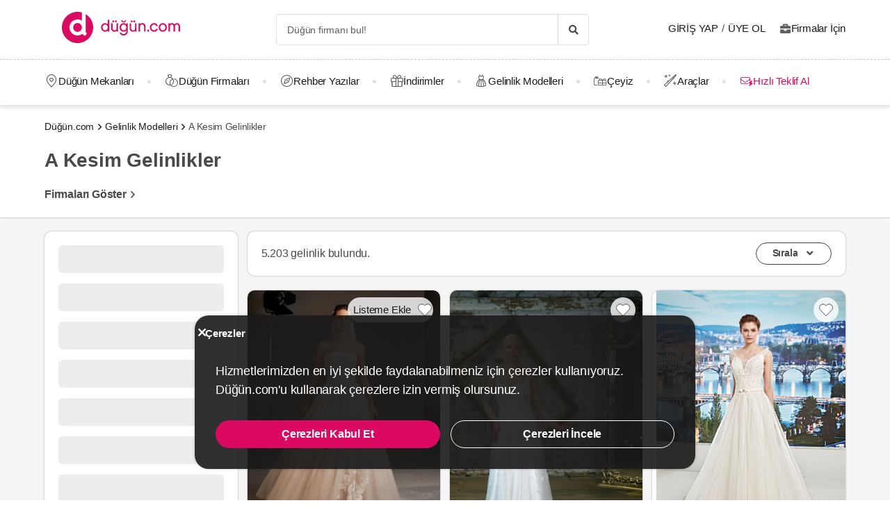

--- FILE ---
content_type: text/html; charset=UTF-8
request_url: https://dugun.com/gelinlik/modelleri/a-kesim-gelinlikler-io8?page=100
body_size: 23056
content:
<!DOCTYPE html>
<html lang="tr-TR" dir="ltr" class="no-js">
    <head><script>(function(w,i,g){w[g]=w[g]||[];if(typeof w[g].push=='function')w[g].push(i)})
(window,'AW-1059872411','google_tags_first_party');</script><script async src="/ddtr/"></script>
			<script>
				window.dataLayer = window.dataLayer || [];
				function gtag(){dataLayer.push(arguments);}
				gtag('js', new Date());
				gtag('set', 'developer_id.dY2E1Nz', true);
				
			</script>
			
        <script type="b4cec922b6e450151b0b41b8-text/javascript">document.documentElement.classList.remove('no-js');</script>
                    <link rel="stylesheet" href="https://dugun.com/assets/main.css?v=945de4bc102f57144541">
                            <meta charset="UTF-8" />
<meta name="description" content="A kesim gelinlik modellerini hemen keşfet; zarif silüetler, şık tasarımlar ve güncel fiyatlarla hayalindeki görünüme kolayca ulaş. - Sayfa 100 / 217" />
<meta name="robots" content="index, follow" />
<meta name="copyright" content="© 2025 Düğün.com" />
<meta property="fb:app_id" content="205983596121315" />
<meta property="og:site_name" content="Düğün.com" />
<meta property="og:description" content="A kesim gelinlik modellerini hemen keşfet; zarif silüetler, şık tasarımlar ve güncel fiyatlarla hayalindeki görünüme kolayca ulaş. - Sayfa 100 / 217" />
<meta property="og:title" content="A Kesim Gelinlik Modelleri ve Fiyatları | Şık ve Büyüleyici - Sayfa 100 / 217" />
<meta property="og:image" content="https://dugun.com/assets/images/favicons/dugun/og-image.png" />

<title>A Kesim Gelinlik Modelleri ve Fiyatları | Şık ve Büyüleyici - Sayfa 100 / 217</title>
<link rel="canonical" href="https://dugun.com/gelinlik/modelleri/a-kesim-gelinlikler-io8?page=100"/>


<link rel="preconnect" href="https://collect.dugun.com">
<link rel="preconnect" href="https://analytics.dugun.com">
<link rel="preconnect" href="https://i.dugun.com/">
<link rel="preload" href="https://dugun.com/assets/fonts/dugun-icons.woff?khkqcu" as="font" type="font/woff" crossorigin>

            <link rel="preload" as="image" href="https://i.dugun.com/gallery/2139/720x972_pronovias_vQ6gTZgB.jpg">
    
<script type="b4cec922b6e450151b0b41b8-text/javascript">
    var config = {
        app_env: 'prod',
        language: 'tr',
        currency: 'TRY',
        language_dir: 'ltr',
        partner_contact_campaign_id: '55',
        language_string: 'Turkish',
        locale_date_string: 'tr-TR',
        date_format: 'd M, Y',
        city: {
            id: 1, name: "İstanbul", slug: "istanbul"
        },
                categories: [{"id":41,"name":"D\u00fc\u011f\u00fcn Mekanlar\u0131","slug":"dugun-mekanlari","image":"https:\/\/i.dugun.com\/category\/meta\/jlhaxs4nk1aw.jpg","providerCount":1774,"isLeadpool":true,"hasProviderItem":false,"children":[{"id":52,"name":"K\u0131r D\u00fc\u011f\u00fcn\u00fc","slug":"kir-dugunu","image":"https:\/\/i.dugun.com\/category\/meta\/ohqllht6wcj2.jpg","providerCount":319,"isLeadpool":true},{"id":48,"name":"Otel D\u00fc\u011f\u00fcn\u00fc","slug":"oteller","image":"https:\/\/i.dugun.com\/category\/meta\/fwfm9udao5dx.jpg","providerCount":153,"isLeadpool":true},{"id":47,"name":"Tarihi Mekanlar","slug":"tarihi-mekanlar","image":"https:\/\/i.dugun.com\/category\/meta\/jtsm3lpj2ojc.jpg","providerCount":29,"isLeadpool":true},{"id":77,"name":"D\u00fc\u011f\u00fcn Salonlar\u0131","slug":"dugun-salonlari","image":"https:\/\/i.dugun.com\/category\/meta\/kptwr8dcmclh.jpg","providerCount":466,"isLeadpool":true},{"id":49,"name":"Sosyal Tesisler","slug":"sosyal-tesisler","image":"https:\/\/i.dugun.com\/category\/meta\/t4rcbd5eprlo.jpg","providerCount":51,"isLeadpool":true},{"id":51,"name":"Restoranlar","slug":"restaurantlar","image":"https:\/\/i.dugun.com\/category\/meta\/v2ar2wj9kwwd.jpg","providerCount":0,"isLeadpool":true},{"id":50,"name":"Balo ve Davet Salonlar\u0131","slug":"kulupler-davet-alanlari","image":"https:\/\/i.dugun.com\/category\/meta\/htmf0egcea0q.jpg","providerCount":181,"isLeadpool":true},{"id":53,"name":"Tekne D\u00fc\u011f\u00fcn\u00fc","slug":"tekne-dugunu","image":"https:\/\/i.dugun.com\/category\/meta\/a8emlwe90jvq.jpg","providerCount":64,"isLeadpool":true},{"id":78,"name":"Nikah Salonlar\u0131","slug":"nikah-salonlari","image":"https:\/\/i.dugun.com\/category\/meta\/cg7qlm5qp3ws.jpg","providerCount":17,"isLeadpool":false},{"id":72,"name":"Nikah Sonras\u0131 Yeme\u011fi","slug":"nikah-sonrasi-yemegi","image":"https:\/\/i.dugun.com\/category\/meta\/s9nyy9qkz6k6.jpg","providerCount":387,"isLeadpool":true},{"id":87,"name":"After Party","slug":"after-party","image":"https:\/\/i.dugun.com\/category\/meta\/xswvmdxtldt9.jpg","providerCount":107,"isLeadpool":false}]},{"id":9,"name":"Gelinlik","slug":"gelinlik","image":"https:\/\/i.dugun.com\/category\/meta\/tlmgqq6pttmc.jpg","providerCount":543,"isLeadpool":true,"hasProviderItem":true,"children":[]},{"id":18,"name":"D\u00fc\u011f\u00fcn Organizasyon","slug":"dugun-organizasyon","image":"https:\/\/i.dugun.com\/category\/meta\/vzklfv1k3mad.jpg","providerCount":296,"isLeadpool":true,"hasProviderItem":false,"children":[]},{"id":23,"name":"D\u00fc\u011f\u00fcn Foto\u011fraf\u00e7\u0131lar\u0131","slug":"dugun-fotografcilari","image":"https:\/\/i.dugun.com\/category\/meta\/rvaly9gs4rcg.jpg","providerCount":956,"isLeadpool":true,"hasProviderItem":false,"children":[]},{"id":27,"name":"Gelin Sa\u00e7\u0131 ve Makyaj\u0131","slug":"gelin-saci-ve-makyaji","image":"https:\/\/i.dugun.com\/category\/meta\/0erwnp0i99wu.jpg","providerCount":1368,"isLeadpool":true,"hasProviderItem":false,"children":[]},{"id":7,"name":"M\u00fczik","slug":"muzik","image":"https:\/\/i.dugun.com\/category\/meta\/8xf6ngpvff1w.jpg","providerCount":239,"isLeadpool":true,"hasProviderItem":false,"children":[]},{"id":86,"name":"Evlilik Teklifi","slug":"evlilik-teklifi","image":"https:\/\/i.dugun.com\/category\/meta\/wu0ux7o7f1aj.jpg","providerCount":78,"isLeadpool":true,"hasProviderItem":false,"children":[]},{"id":70,"name":"K\u0131na ve Bekarl\u0131\u011fa Veda","slug":"kina-ve-bekarliga-veda","image":"https:\/\/i.dugun.com\/category\/meta\/mcsbm3jkuzck.jpg","providerCount":731,"isLeadpool":true,"hasProviderItem":false,"children":[]},{"id":85,"name":"S\u00f6z, Ni\u015fan Mekanlar\u0131","slug":"soz-nisan-mekanlari","image":"https:\/\/i.dugun.com\/category\/meta\/vbw8jio3ctp3.jpg","providerCount":400,"isLeadpool":true,"hasProviderItem":false,"children":[]},{"id":79,"name":"Abiye ve Ni\u015fanl\u0131k","slug":"abiye-ve-nisanlik","image":"https:\/\/i.dugun.com\/category\/meta\/esvjswzr4cph.jpg","providerCount":78,"isLeadpool":false,"hasProviderItem":false,"children":[]},{"id":19,"name":"Catering Hizmetleri","slug":"catering-hizmetleri","image":"https:\/\/i.dugun.com\/category\/meta\/sfo59ksoclau.jpg","providerCount":223,"isLeadpool":true,"hasProviderItem":false,"children":[]},{"id":40,"name":"Gelin Arabas\u0131","slug":"gelin-arabasi","image":"https:\/\/i.dugun.com\/category\/meta\/wahl5zz1pzrn.jpg","providerCount":128,"isLeadpool":true,"hasProviderItem":false,"children":[]},{"id":16,"name":"D\u00fc\u011f\u00fcn Davetiyesi","slug":"dugun-davetiyesi","image":"https:\/\/i.dugun.com\/category\/meta\/ldwnk1vxweht.jpg","providerCount":198,"isLeadpool":true,"hasProviderItem":false,"children":[]},{"id":17,"name":"Nikah \u015eekeri ve Hediyelik","slug":"nikah-sekeri-ve-hediyelik","image":"https:\/\/i.dugun.com\/category\/meta\/kwtupe80s6ot.jpg","providerCount":260,"isLeadpool":true,"hasProviderItem":false,"children":[]},{"id":6,"name":"Dans Kurslar\u0131","slug":"dans-kurslari","image":"https:\/\/i.dugun.com\/category\/meta\/ja0duogfxjkb.jpg","providerCount":126,"isLeadpool":true,"hasProviderItem":false,"children":[]},{"id":21,"name":"Alyans ve Tak\u0131","slug":"alyans-ve-taki","image":"https:\/\/i.dugun.com\/category\/meta\/grhbbagh3xam.jpg","providerCount":256,"isLeadpool":false,"hasProviderItem":false,"children":[]},{"id":38,"name":"Balay\u0131","slug":"balayi","image":"https:\/\/i.dugun.com\/category\/meta\/cvip5yiurxjo.jpg","providerCount":1,"isLeadpool":false,"hasProviderItem":false,"children":[]},{"id":1,"name":"\u00c7i\u00e7ek\u00e7iler","slug":"cicekciler","image":"https:\/\/i.dugun.com\/category\/meta\/hwce57kbkvs7.jpg","providerCount":261,"isLeadpool":true,"hasProviderItem":false,"children":[]},{"id":10,"name":"Damatl\u0131k","slug":"damatlik","image":"https:\/\/i.dugun.com\/category\/meta\/v5wco2j6ljfx.jpg","providerCount":78,"isLeadpool":false,"hasProviderItem":true,"children":[]},{"id":82,"name":"Alternatif Fikirler","slug":"alternatif-fikirler","image":"https:\/\/i.dugun.com\/category\/meta\/ungzes4fwlfh.jpg","providerCount":63,"isLeadpool":false,"hasProviderItem":false,"children":[]},{"id":37,"name":"D\u00fc\u011f\u00fcn Pastas\u0131","slug":"dugun-pastasi","image":"https:\/\/i.dugun.com\/category\/meta\/yhlk2ym6qkeg.jpg","providerCount":236,"isLeadpool":true,"hasProviderItem":false,"children":[]},{"id":20,"name":"Evlendirme Daireleri","slug":"evlendirme-daireleri","image":"https:\/\/i.dugun.com\/category\/meta\/h9p3adpeqfyw.jpg","providerCount":37,"isLeadpool":false,"hasProviderItem":false,"children":[]},{"id":73,"name":"Gelin Ayakkab\u0131s\u0131 ve Aksesuarlar\u0131","slug":"gelin-ayakkabisi-ve-aksesuarlari","image":"https:\/\/i.dugun.com\/category\/meta\/9rik8oifjczc.jpg","providerCount":163,"isLeadpool":false,"hasProviderItem":false,"children":[]},{"id":75,"name":"G\u00fczellik Merkezleri","slug":"guzellik-merkezleri","image":"https:\/\/i.dugun.com\/category\/meta\/i1xgqizjgzob.jpg","providerCount":138,"isLeadpool":false,"hasProviderItem":false,"children":[]},{"id":43,"name":"I\u015f\u0131k, Ses ve D\u00fczenleme","slug":"isik-ses-ve-duzenleme","image":"https:\/\/i.dugun.com\/category\/meta\/zbxumduuglwv.jpg","providerCount":116,"isLeadpool":false,"hasProviderItem":false,"children":[]}],        analytics: {
            url: 'https://analytics.dugun.com',
            data: {"userId": null,"pageType": "PIL","uniqueId": "184e39e49eb8a0a482e74c32229f1d19","providerId": null,"pageId": "8","pageId2": null,"categoryId": "9"}
        },
        googlePlaceApiKey: 'AIzaSyDqOEyO6Eijcs8516odLE-QW-2pC2rTvus',
        project: 'dugun',
        projectName: 'Düğün.com',
        countryCode: 'TR',
        defaultCityCoordinates: '{"latitude":41.01117,"longitude":28.978151}',
        mapProvider: 'yandex',
        phoneCode: '+90',
        companyUserId: '29',
        components: {"discount":true,"leadpool":"v2","tools":true,"tv":false,"feedback":true,"category_gallery_only":true,"provider_items":true,"b2c_app":true,"explore":true,"city_nav":false,"vendors_nav":true,"phone_click_track":false,"group_sub_categories":true,"state_active":false,"show_open_air_venue_on_menu":true,"show_ad_gif_on_main_category_page":true,"show_join_duguncom_section_on_partner_page":true,"show_on_press_logo_on_partner_page":true,"show_auth_login_info_text":true,"show_city_district_on_listing":true,"show_second_filter_button":false,"real_wedding_enabled":true,"show_kvkk_agreement":true,"show_provider_item_dropdown_menu":true,"sitemap_two_enabled":false,"remote_connection_url":true,"show_partner_main_page_third_content":false,"nav_vendors_link_target":"listing","show_instagram_category_id":[23,9,18,27,7],"popular_searches_on_listing_page":{"show":false,"excluded_category_id":""},"use_cdn_resize":"https:\/\/i.dugun.com\/","has_city_image":true,"show_state_cities_only":false,"wp_cta_banner":true,"n_kolay_banner":true,"arcelik_banner":true,"beko_banner":true,"great_place_to_work_content":true,"dowry":true,"listing_top_banner":true},
        providerPanelUrl: 'https://panel.dugun.com',
        csrfToken: '596907d40afb857f1a18a45e9635.uzzir2PEoOs3mg5Ss1V3R78CliwLoA1PK2gUSpInMWk.iWiU1zS00KZ87Vtn22MSEtJr4EVB03RiQwtFf8FrBg7ZUpLOMbfHjQTFfQ',
        limits: {"home_showcase_provider_count":36,"category_showcase_provider_count":18,"internal_link_showcase_provider_count":3,"related_provider_count":3,"navigation_vendors_limit":13},
        baseUrl: 'https://dugun.com/',
        isMobile: false,
        firebase: {"apiKey":"AIzaSyCWU_oZ9TbmqFLUxGMwi_z5ZRXVIy9_pR8","authDomain":"dugunleads.firebaseapp.com","databaseURL":"https:\/\/dugunleads.firebaseio.com","projectId":"dugunleads","storageBucket":"dugunleads.firebasestorage.app","messagingSenderId":"402519655307","appId":"1:402519655307:web:3bd4bcef1bb824e0"},
        isWebview: false,
                referrer: '',
        utmSource: '',
        isIos: false,
        isModalForceFixFullScreen: false,
        isModalForceDisableFullScreen: false,
        currencyIcon: '₺',
                                  arcelikDiscountData: {
          discountCouponId: '122066',
          providerId: '49860',
        },
                    bekoDiscountData: {
          discountCouponId: '122067',
          providerId: '115846',
        },
            b2cAppScheme: 'dugun://',
    };
</script>

<script type="b4cec922b6e450151b0b41b8-text/javascript">
    var isLoggedIn = false;
    var leadpool = {"categories_must_have_districts":[6,27,41,47,48,49,50,51,52,53,72,77,83,85],"show_banner_for_all_categories":true,"index_subcategory_show":false,"show_banner_in_provider_result":true}
    var localeCityId = 1;
    var localeCitySlug = "istanbul";
        </script>
<script type="application/ld+json">
{
    "@context": "https://schema.org",
    "@type": "Organization",
    "url": "https://dugun.com/",
    "logo": "https://dugun.com/assets/images/logo/dugun.png",
    "contactPoint" : [{
        "@type" : "ContactPoint",
        "telephone" : "0 212 293 74 17",
        "contactType" : "customer service"
    }],
    "sameAs" : [
        "https://instagram.com/duguncom","https://www.tiktok.com/@dugun.com","https://www.facebook.com/duguncom","https://www.youtube.com/user/duguncomTV","https://www.pinterest.com/duguncom","https://x.com/duguncom","https://www.linkedin.com/company/dugun-com/"    ]
}
</script>

<script type="application/ld+json">{"@context":"https://schema.org","@graph":[{"@type":"ItemList","name":"A Kesim Gelinlikler","description":"Kabarık gelinlikler arasında zarafetiyle öne çıkan A kesim gelinlik modellerinin en şık örnekleri bir arada.","itemListElement":[{"@type":"ListItem","position":1,"item":{"@type":"Product","name":"Lynx ","image":"https://i.dugun.com/gallery/2139/preview_pronovias_vQ6gTZgB.jpg","description":"Açık pembe astar üzerine işlenmiş drapeli korsaja ve üzeri iri çiçek desenleriyle süslenmiş tül eteğe sahip gelinlik","category":"Gelinlik","offers":{"@type":"AggregateOffer","url":"https://dugun.com/gelinlik/modelleri/lynx-pi7696","lowPrice":52500,"highPrice":103500,"priceCurrency":"TRY","offerCount":1}}},{"@type":"ListItem","position":2,"item":{"@type":"Product","name":"79014","image":"https://i.dugun.com/gallery/67393/preview_maxxen-angel-wedding-dress_I6nOd2OX.jpg","description":"ip askılı kayık yakalı etek kamalı çiçek detaylı gelinlik ","category":"Gelinlik","offers":{"@type":"AggregateOffer","url":"https://dugun.com/gelinlik/modelleri/79014-pi21533","lowPrice":25000,"highPrice":30000,"priceCurrency":"TRY","offerCount":1}}},{"@type":"ListItem","position":3,"item":{"@type":"Product","name":"PNT-1809 ","image":"https://i.dugun.com/gallery/48415/preview_pierre-cardin-wedding-pendik_avC82x9E.jpg","description":"Üst bedeni dantelli ve kemer detayı olan gelinlik.","category":"Gelinlik","offers":{"@type":"AggregateOffer","url":"https://dugun.com/gelinlik/modelleri/pnt-1809-pi6691","lowPrice":27000,"highPrice":36000,"priceCurrency":"TRY","offerCount":1}}},{"@type":"ListItem","position":4,"item":{"@type":"Product","name":"Night ","image":"https://i.dugun.com/gallery/2139/preview_pronovias_LBgKAmdN.jpg","description":"Işıltılı astar üzerine altın rengi tül işlenerek yapılmış, dökümlü kalp yakaya, üzerinde el işi drapelerin yer aldığı korsaja ve yapay taşlarla süslenmiş kemere sahip, straplez gelinlik.","category":"Gelinlik","offers":{"@type":"AggregateOffer","url":"https://dugun.com/gelinlik/modelleri/night-pi8048","lowPrice":52500,"highPrice":156000,"priceCurrency":"TRY","offerCount":1}}},{"@type":"ListItem","position":5,"item":{"@type":"Product","name":"2253","image":"https://i.dugun.com/gallery/12594/preview_yesim-gelinlik_ihqvSEVz.jpg","description":"Üst kısmı dantel ve taş işlemeli, düşük omuz görünümü verilerek kollardan pelerin ile hareketlendirilmiş gelinlik","category":"Gelinlik","offers":{"@type":"AggregateOffer","url":"https://dugun.com/gelinlik/modelleri/2253-pi6062","lowPrice":16500,"highPrice":25500,"priceCurrency":"TRY","offerCount":1}}},{"@type":"ListItem","position":6,"item":{"@type":"Product","name":"Stellar ","image":"https://i.dugun.com/gallery/2139/preview_pronovias_vdauxIyj.jpg","description":"V yaka, prenses model mikado gelinlik: V yakalı korsaj bölgesinde ve yüksek kemerinde sıkıca bağlanmış etkileyici bir fiyonk bulunan ince drapeli, takılabilir bir prenses kuyruk ile birlikte sunulan, parlak Mikado kumaştan yapılmış A kesim gelinlik.","category":"Gelinlik","offers":{"@type":"AggregateOffer","url":"https://dugun.com/gelinlik/modelleri/stellar-pi6847","lowPrice":52500,"highPrice":103500,"priceCurrency":"TRY","offerCount":1}}},{"@type":"ListItem","position":7,"item":{"@type":"Product","name":"Straplez A Kesim","image":"https://i.dugun.com/gallery/2139/preview_pronovias_7dNudsKz.jpg","description":"Bel bölgesine yerleştirilmiş iri fiyonklu, A kesim bu gelinlik, modern tasarımları seven gelinlerin tercihi olabilir. Sütyen yaka olarak da bilinen kalp yakalı, bu straplez gelinlik ile saçlarını açık bırakabilir, aksesuar olarak inci gelin seti kullanabilirsin.","category":"Gelinlik","offers":{"@type":"AggregateOffer","url":"https://dugun.com/gelinlik/modelleri/2019-straplez-a-kesim-pi12128","lowPrice":90000,"highPrice":150000,"priceCurrency":"TRY","offerCount":1}}},{"@type":"ListItem","position":8,"item":{"@type":"Product","name":"Venua ","image":"https://i.dugun.com/gallery/2139/preview_pronovias_sGr1q5DN.jpg","description":"Üzeri ışıltılı dantel işlemeleriyle süslenmiş yumuşak tülden yapılmış eteğe, korsaja, japone kollara ve anahtar deliği biçiminde sırt dekoltesine sahip A kesim gelinlik.","category":"Gelinlik","offers":{"@type":"AggregateOffer","url":"https://dugun.com/gelinlik/modelleri/venua-pi7658","lowPrice":17500,"highPrice":34500,"priceCurrency":"TRY","offerCount":1}}},{"@type":"ListItem","position":9,"item":{"@type":"Product","name":"Wow Fashion Bride 19","image":"https://i.dugun.com/gallery/48910/preview_luxemiss-moda-tasarim_AutRWi5C.jpg","description":"Komple dantel detaylarının yer aldığı, hayal tülden yakaya sahip gelinlik.","category":"Gelinlik","offers":{"@type":"AggregateOffer","url":"https://dugun.com/gelinlik/modelleri/wow-fashion-bride-19-pi5637","lowPrice":27000,"highPrice":36000,"priceCurrency":"TRY","offerCount":1}}},{"@type":"ListItem","position":10,"item":{"@type":"Product","name":"Galia Lahav  14","image":"https://i.dugun.com/gallery/3826/preview_vakko-wedding_S4uSLD1z.jpg","description":"Komple minik çiçek desenlerine sahip, yer yer dantel detaylarının görülebildiği gelinlik.","category":"Gelinlik","offers":{"@type":"AggregateOffer","url":"https://dugun.com/gelinlik/modelleri/galia-lahav-14-pi9352","lowPrice":51000,"highPrice":102000,"priceCurrency":"TRY","offerCount":1}}},{"@type":"ListItem","position":11,"item":{"@type":"Product","name":"YMZ-13 ","image":"https://i.dugun.com/gallery/48415/preview_pierre-cardin-wedding-pendik_v6cxL2sx.jpg","description":"Kol kısmında ve etek uçlarında file detayı olan, dantelli, romantik gelinlik.","category":"Gelinlik","offers":{"@type":"AggregateOffer","url":"https://dugun.com/gelinlik/modelleri/ymz-13-pi6705","lowPrice":9000,"highPrice":12000,"priceCurrency":"TRY","offerCount":1}}},{"@type":"ListItem","position":12,"item":{"@type":"Product","name":"ASO 31","image":"https://i.dugun.com/gallery/17830/preview_sumerler_Prqq7efU.jpg","description":"V yaka, dantel işlemeli, omuzları tüy detaylı gelinlik","category":"Gelinlik","offers":{"@type":"AggregateOffer","url":"https://dugun.com/gelinlik/modelleri/aso-31-pi9742","lowPrice":9000,"highPrice":15000,"priceCurrency":"TRY","offerCount":1}}},{"@type":"ListItem","position":13,"item":{"@type":"Product","name":"YSG 195","image":"https://i.dugun.com/gallery/12594/preview_yesim-gelinlik_ZpjR3adw.jpg","description":"Üst kısmı dantel işlemeli, eteği saten kumaş, balon kol aksesuarları ile hareketlendirilmiş, A kesim gelinlik","category":"Gelinlik","offers":{"@type":"AggregateOffer","url":"https://dugun.com/gelinlik/modelleri/ysg-195-pi6166","lowPrice":16500,"highPrice":25500,"priceCurrency":"TRY","offerCount":1}}},{"@type":"ListItem","position":14,"item":{"@type":"Product","name":"İpek A Kesim","image":"https://i.dugun.com/gallery/2139/preview_pronovias_daihQKzf.jpg","description":"Mikado ipeğinden yapılmış, özgün bir A kesim gelinlik arıyorsan orijinal tasarımlı bu modeli çok seveceksin. Boncuk ve çiçek işlemeleri bulunan tül kumaşın etek detayı olarak kullanıldığı, üçgen biçimli kol açıklıkları bulunan bu gelinlik zarif bir görünüme sahip.","category":"Gelinlik","offers":{"@type":"AggregateOffer","url":"https://dugun.com/gelinlik/modelleri/2019-ipek-a-kesim-pi12137","lowPrice":90000,"highPrice":150000,"priceCurrency":"TRY","offerCount":1}}},{"@type":"ListItem","position":15,"item":{"@type":"Product","name":"Lost in Love Myanmar ","image":"https://i.dugun.com/gallery/1675/preview_dreamon-gelinlik_GpW4Xsjs.jpg","description":"Tam kıvamında tasarlanmış, ne çok kapalı ne de rahatsız edecek kadar açık olan, kolların asaleti ve dantelin muazzam bir şekilde kendini gösterdiği romantik gelinlik modeli. Düğününüzde size çok modern bir hava katacak.","category":"Gelinlik","offers":{"@type":"AggregateOffer","url":"https://dugun.com/gelinlik/modelleri/lost-in-love-myanmar-pi7824","lowPrice":51000,"highPrice":102000,"priceCurrency":"TRY","offerCount":1}}},{"@type":"ListItem","position":16,"item":{"@type":"Product","name":"Katlı","image":"https://i.dugun.com/gallery/2139/preview_pronovias_zjY7EYsr.jpg","description":"Fırfırlı eteğin çarpıcı görünümü, düğününde gösterişli bir silüet yaratacak. Etek kısmındaki tül katmanların yarattığı hareket, dantel V dekoltesinin seksapeli ile birleşiyor. Güpürlü üst bölgesi, etek kısmı gibi hareketli olan bu gelinlik ile aksesuar kullanmamalısın.","category":"Gelinlik","offers":{"@type":"AggregateOffer","url":"https://dugun.com/gelinlik/modelleri/2019-katli-pi12127","lowPrice":90000,"highPrice":150000,"priceCurrency":"TRY","offerCount":1}}},{"@type":"ListItem","position":17,"item":{"@type":"Product","name":"Hepburn ","image":"https://i.dugun.com/gallery/2139/preview_pronovias_QNP68AEx.jpg","description":"V dekolteli ve uzun kollu mikado gelinlik: Adından da anlaşıldığı gibi bu şık Mikado gelinlik; tam oturan şık kolları, sırt dekoltesi ve kenarları zarif, fistolu dantelle süslü derin V dekoltesi ile asla eskimeyen bir zarafeti yansıtıyor.","category":"Gelinlik","offers":{"@type":"AggregateOffer","url":"https://dugun.com/gelinlik/modelleri/hepburn-pi6559","lowPrice":52500,"highPrice":154500,"priceCurrency":"TRY","offerCount":1}}},{"@type":"ListItem","position":18,"item":{"@type":"Product","name":"Katlı Bohem","image":"https://i.dugun.com/gallery/2139/preview_pronovias_IIr1bmlB.jpg","description":"Karahindiba çiçeğinin hayallerini gerçeğe dönüştürebildiği söylenir; tıpkı bu gelinlik gibi. Karahindiba desenli, dantel ve tülden yapılmış, farklı boylardaki üç katman üzerine oturtulmuştur bu gelinlik, bohem tarzı mükemmel bir şekilde yansıtıyor. Ayrıca bu gelinliğin iki şekilde kullanıldığını da bilmelisin. Asimetrik bir eteğe dönüştürmek için eteğin altındaki iki kat çıkarılabilir şekilde tasarlanmış.","category":"Gelinlik","offers":{"@type":"AggregateOffer","url":"https://dugun.com/gelinlik/modelleri/2019-katli-bohem-pi12129","lowPrice":90000,"highPrice":150000,"priceCurrency":"TRY","offerCount":1}}},{"@type":"ListItem","position":19,"item":{"@type":"Product","name":"Lyra  ","image":"https://i.dugun.com/gallery/2139/preview_pronovias_5cUaSyQG.jpg","description":"Dantelden yapılmış dökümlü kalp yakaya, üzeri yaprak desenli aplikelerle süslenmiş korsaja ve tül eteğe sahip gelinlik.","category":"Gelinlik","offers":{"@type":"AggregateOffer","url":"https://dugun.com/gelinlik/modelleri/lyra-pi8098","lowPrice":52500,"highPrice":156000,"priceCurrency":"TRY","offerCount":1}}},{"@type":"ListItem","position":20,"item":{"@type":"Product","name":"Elcira ","image":"https://i.dugun.com/gallery/2139/preview_pronovias_mhbQCjsp.jpg","description":"Bu akıcı, straplez gelinlik, yumuşak tülden yapılmıştır ve kalp yakalı korsaj, şık eteğe doğru ilerleyen zarif dantel yapraklarla süslenmiştir.","category":"Gelinlik","offers":{"@type":"AggregateOffer","url":"https://dugun.com/gelinlik/modelleri/elcira-pi7575","lowPrice":52500,"highPrice":156000,"priceCurrency":"TRY","offerCount":1}}},{"@type":"ListItem","position":21,"item":{"@type":"Product","name":"Tüylü Etekli","image":"https://i.dugun.com/gallery/2139/preview_pronovias_oCAJLyg6.jpg","description":"Hayal tül üzerine işlemelerin kullanıldığı yaka kısmı ve tüylü kabarık eteğiyle kuğu gibi bir gelin olmak isteyenler için ideal bir gelinlik! Gösterişli bu gelinlik ile aksesuar kullanmamalısın. Saçlarını da atkuyruğu yaptırabilirsin.","category":"Gelinlik","offers":{"@type":"AggregateOffer","url":"https://dugun.com/gelinlik/modelleri/2019-tuylu-etekli-pi12133","lowPrice":90000,"highPrice":150000,"priceCurrency":"TRY","offerCount":1}}},{"@type":"ListItem","position":22,"item":{"@type":"Product","name":"BS00415 ","image":"https://i.dugun.com/gallery/8138/preview_i-aysira_xGPOfzBw.jpg","description":"Dantel işlemeli, v yaka, püskül detaylı gelinlik.","category":"Gelinlik","offers":{"@type":"AggregateOffer","url":"https://dugun.com/gelinlik/modelleri/bs00415-pi9023","lowPrice":25500,"highPrice":36000,"priceCurrency":"TRY","offerCount":1}}},{"@type":"ListItem","position":23,"item":{"@type":"Product","name":"Ara ","image":"https://i.dugun.com/gallery/2139/preview_pronovias_cl81c7WK.jpg","description":"Etkileyici, fistolu yaka bölgesi, köprücük kemiklerini çevrelerken büyük dantel çiçek parçaları kollardan başlayarak korsaj bölgesinde vurgulandıktan sonra tül etekten aşağı doğru ilerler.","category":"Gelinlik","offers":{"@type":"AggregateOffer","url":"https://dugun.com/gelinlik/modelleri/ara-pi7415","lowPrice":17500,"highPrice":52000,"priceCurrency":"TRY","offerCount":1}}},{"@type":"ListItem","position":24,"item":{"@type":"Product","name":"Glamour Bridal 11","image":"https://i.dugun.com/gallery/17107/preview_glamour-haute-cauture_y38H5kGB.jpg","description":"Gövdesi transparan ve dantel üzerine işleme detaylarının yer aldığı gelinlik.","category":"Gelinlik","offers":{"@type":"AggregateOffer","url":"https://dugun.com/gelinlik/modelleri/glamour-bridal-11-pi1399","lowPrice":21000,"highPrice":30000,"priceCurrency":"TRY","offerCount":1}}}],"@id":"https://dugun.com/gelinlik/modelleri/a-kesim-gelinlikler-io8?page=100#ssr-products"},{"@type":"BreadcrumbList","@id":"https://dugun.com/gelinlik/modelleri/a-kesim-gelinlikler-io8#breadcrumb","itemListElement":[{"@type":"ListItem","position":1,"name":"Düğün.com","item":{"@type":"Thing","@id":"https://dugun.com/"}},{"@type":"ListItem","position":2,"name":"Gelinlik Modelleri","item":{"@type":"Thing","@id":"https://dugun.com/gelinlik"}},{"@type":"ListItem","position":3,"name":"A Kesim Gelinlikler","item":{"@type":"Thing","@id":"https://dugun.com/gelinlik/modelleri/a-kesim-gelinlikler-io8"}}]}]}</script>

<link rel="shortcut icon" href="https://dugun.com/assets/images/favicons/dugun/32x32.png" type="image/x-icon">
<link rel="apple-touch-icon" sizes="180x180" href="https://dugun.com/assets/images/favicons/dugun/apple-touch-icon.png">
<link rel="icon" type="image/png" sizes="32x32" href="https://dugun.com/assets/images/favicons/dugun/32x32.png">
<link rel="icon" type="image/png" sizes="16x16" href="https://dugun.com/assets/images/favicons/dugun/16x16.png">
<link rel="mask-icon" href="https://dugun.com/assets/images/favicons/dugun/safari-pinned-tab.svg" color="#db0962">
<meta name="theme-color" content="#ffffff">
<link rel="search" type="application/opensearchdescription+xml" href="https://dugun.com/opensearch.xml" title="Düğün.com">
<link rel="manifest" href="/manifest.json">
        <script type="b4cec922b6e450151b0b41b8-text/javascript">
    dataLayer = [{"facebookPixelId":"166056793992203","pageType":"PIL","city":{"id":1,"name":"\u0130stanbul","slug":"istanbul"},"device":"desktop","source":"dugun_gallery_provider_item_option_show","couple":{"uId":"184e39e49eb8a0a482e74c32229f1d19","isLoggedIn":"NO","city":"istanbul"},"category":{"id":9,"name":"Gelinlik","slug":"gelinlik","nameSingular":"Gelinlik\u00e7i","has_leadpool":true,"categoryType":"product","hasParentCategory":false,"parentCategory":{"id":9,"name":"Gelinlik"}}}];
    function gtag() { dataLayer.push(arguments); }
    function consentAccepted() {
      // timeout is added to yield to main thread as another task
      setTimeout(() => {
        gtag('consent', 'update', {
          ad_user_data: 'granted',
          ad_personalization: 'granted',
          ad_storage: 'granted',
          analytics_storage: 'granted',
          functionality_storage: 'granted',
          personalization_storage: 'granted',
        });
      }, 0);
    }
</script>

        <script type="b4cec922b6e450151b0b41b8-text/javascript">(function(w,d,s,l,i){w[l]=w[l]||[];w[l].push({'gtm.start':
    new Date().getTime(),event:'gtm.js'});var f=d.getElementsByTagName(s)[0],
    j=d.createElement(s),dl=l!='dataLayer'?'&l='+l:'';j.async=true;j.src=
    'https://collect.dugun.com/gtm.js?id='+i+dl;f.parentNode.insertBefore(j,f);
    })(window,document,'script','dataLayer','GTM-MHMWPKNT');</script>
    




<script type="b4cec922b6e450151b0b41b8-text/javascript">
  gtag('consent', 'default', {
    ad_user_data: 'denied',
    ad_personalization: 'denied',
    ad_storage: 'denied',
    analytics_storage: 'granted',
    functionality_storage: 'granted',
    personalization_storage: 'denied',
    wait_for_update: 50,
  });
</script>

        <meta name="viewport" content="width=device-width, initial-scale=1">
            </head>
    <body>
        
                    <svg class="is-hidden" xmlns="http://www.w3.org/2000/svg" xmlns:xlink="http://www.w3.org/1999/xlink">
                <symbol id="icon-fav" viewBox="0 0 32 32">
                    <path fill="#fff" style="fill: var(--fav-icon-bg, #fff)" stroke-linejoin="miter" stroke-linecap="butt" stroke-miterlimit="4" stroke-width="1.3" stroke="var(--fav-icon-border-color, #4a4a4a)" d="M26.126 6.508c-1.325-1.074-3.009-1.603-4.71-1.48s-3.291 0.889-4.448 2.142l-0.967 1.005-0.967-0.996c-1.161-1.246-2.75-2.007-4.448-2.131s-3.381 0.399-4.71 1.464c-0.724 0.624-1.313 1.388-1.731 2.247s-0.658 1.794-0.703 2.748c-0.046 0.954 0.104 1.908 0.439 2.802s0.849 1.712 1.51 2.401l9.498 9.808c0.145 0.149 0.318 0.268 0.509 0.349s0.397 0.122 0.605 0.122c0.208 0 0.413-0.042 0.604-0.124s0.363-0.202 0.506-0.353l9.498-9.8c0.662-0.689 1.177-1.507 1.513-2.402s0.486-1.849 0.441-2.804c-0.045-0.955-0.284-1.891-0.703-2.75s-1.008-1.625-1.733-2.249z"></path>
                </symbol>
            </svg>
        
        <!-- Google Tag Manager (noscript) -->
<noscript><iframe src="https://collect.dugun.com/ns.html?id=GTM-MHMWPKNT"
height="0" width="0" style="display:none;visibility:hidden"></iframe></noscript>
<!-- End Google Tag Manager (noscript) -->

                            
                    <nav class="navbar top is-borderless" aria-label="main navigation">
    <div class="container">
        <div class="navbar-brand">
            <a href="https://dugun.com/" title="Düğün.com" data-track="navigation-brand-logo">
                <img src="https://dugun.com/assets/images/logo/dugun.svg"
                     alt="Düğün.com"
                     class="brand-logo"
                     width="180"
                     height="45" />
            </a>
        </div>
        <div class="navbar-menu mr-0">
            <div class="navbar-start is-align-items-center mr-20" style="margin-left: auto">
                <div class="control has-icons-right is-hidden-mobile search-trigger js-main-search-trigger">
                  <input type="text"
                        style="height: 45px"
                        class="input generic has-text-grey-light has-text-weight-light"
                        placeholder="Düğün firmanı bul!" />
                  <span class="icon has-text-black search-trigger-icon-container icon-search-solid"></span>
                </div>
                <main-search-modal></main-search-modal>
            </div>

            <div class="navbar-end">
                <div class="navbar-item is-align-items-center">
                                            <auth-modal></auth-modal>

                        <div class="has-text-black navbar-link navbar-user has-dropdown is-hoverable p-0 mr-20">
                            <span id="login"
                                  class="cursor-pointer hover-primary js-auth-modal-trigger mr-5"
                                  data-is-login-with-code="true"
                                  data-track="navigation-login">
                                Giriş Yap
                            </span>
                            /
                            <span id="signup" class="cursor-pointer hover-primary js-auth-modal-trigger ml-5"
                                  data-track="navigation-signup">
                                Üye Ol
                            </span>
                        </div>
                        <label
                            class="is-flex is-align-items-center cursor-pointer js-go-to-url icon-briefcase-solid column-gap--xs before--darken-grey has-text-dark"
                            data-url="https://dugun.com/isortagim"
                            data-blank="_blank"
                        >
                            Firmalar İçin
                        </label>
                                    </div>

            </div>
        </div>
    </div>
</nav>



    
                                                                                                                                                                                                                                                                                                                                                                                                                                                                                                            
<hr style="border-top: 1px dashed #c9c9c9; background: 0; margin :0">
<nav class="navbar bottom" aria-label="main navigation">
    <div class="container">
        <div class="navbar-menu mr-0">
                        <div class="navbar-item after--round-dot is-align-items-center has-dropdown is-hoverable js-linkindex-wrapper">
                <a href="https://dugun.com/dugun-mekanlari"
                   class="pl-0 navbar-link navbar-link--first icon-map-marker-custom-regular before--darken-grey before--fs-18 column-gap--xs before--hover-primary"
                   data-track="navbar-venues"
                   data-linkindex="0"
                >
                    Düğün Mekanları
                </a>
                                <div class="navbar-dropdown">
                    <div class="columns">
                        <div class="column is-3">
                                                                                                <a href="https://dugun.com/kir-dugunu/istanbul" class="dropdown-item" data-linkindex="1" data-track="venues-child" title="Kır Düğünü İstanbul">
                                        Kır Düğünü
                                    </a>
                                                                    <a href="https://dugun.com/oteller/istanbul" class="dropdown-item" data-linkindex="2" data-track="venues-child" title="Otel Düğünü İstanbul">
                                        Otel Düğünü
                                    </a>
                                                                    <a href="https://dugun.com/tarihi-mekanlar/istanbul" class="dropdown-item" data-linkindex="3" data-track="venues-child" title="Tarihi Mekanlar İstanbul">
                                        Tarihi Mekanlar
                                    </a>
                                                                    <a href="https://dugun.com/dugun-salonlari/istanbul" class="dropdown-item" data-linkindex="4" data-track="venues-child" title="Düğün Salonları İstanbul">
                                        Düğün Salonları
                                    </a>
                                                                    <a href="https://dugun.com/sosyal-tesisler/istanbul" class="dropdown-item" data-linkindex="5" data-track="venues-child" title="Sosyal Tesisler İstanbul">
                                        Sosyal Tesisler
                                    </a>
                                                                    <a href="https://dugun.com/kulupler-davet-alanlari/istanbul" class="dropdown-item" data-linkindex="6" data-track="venues-child" title="Balo ve Davet Salonları İstanbul">
                                        Balo ve Davet Salonları
                                    </a>
                                                                    <a href="https://dugun.com/tekne-dugunu/istanbul" class="dropdown-item" data-linkindex="7" data-track="venues-child" title="Tekne Düğünü İstanbul">
                                        Tekne Düğünü
                                    </a>
                                                                    <a href="https://dugun.com/nikah-salonlari/istanbul" class="dropdown-item" data-linkindex="8" data-track="venues-child" title="Nikah Salonları İstanbul">
                                        Nikah Salonları
                                    </a>
                                                                    <a href="https://dugun.com/nikah-sonrasi-yemegi/istanbul" class="dropdown-item" data-linkindex="9" data-track="venues-child" title="Nikah Sonrası Yemeği İstanbul">
                                        Nikah Sonrası Yemeği
                                    </a>
                                                                    <a href="https://dugun.com/after-party/istanbul" class="dropdown-item" data-linkindex="10" data-track="venues-child" title="After Party İstanbul">
                                        After Party
                                    </a>
                                                                    <a href="https://dugun.com/soz-nisan-mekanlari/istanbul" class="dropdown-item" data-linkindex="11" data-track="venues-child" title="Söz, Nişan Mekanları İstanbul">
                                        Söz, Nişan Mekanları
                                    </a>
                                                                                    </div>
                        <div class="column is-9">
                                                            <div data-coverimageindex="0" class="lazy is-hidden header-image" data-bg="https://i.dugun.com/category/meta/jusgbgfhaq6z.jpg"></div>
                                                                    <div data-coverimageindex="1" class="lazy is-hidden header-image" data-bg="https://i.dugun.com/category/meta/dm74dpkxmimx.jpg"></div>
                                                                    <div data-coverimageindex="2" class="lazy is-hidden header-image" data-bg="https://i.dugun.com/category/meta/vj3qys9xc1sa.jpg"></div>
                                                                    <div data-coverimageindex="3" class="lazy is-hidden header-image" data-bg="https://i.dugun.com/category/meta/anigld1c4us1.jpg"></div>
                                                                    <div data-coverimageindex="4" class="lazy is-hidden header-image" data-bg="https://i.dugun.com/category/meta/aogcvleecjr8.jpg"></div>
                                                                    <div data-coverimageindex="5" class="lazy is-hidden header-image" data-bg="https://i.dugun.com/category/meta/9fesmfmg8wnj.jpg"></div>
                                                                    <div data-coverimageindex="6" class="lazy is-hidden header-image" data-bg="https://i.dugun.com/category/meta/ewkxq7vy9v12.jpg"></div>
                                                                    <div data-coverimageindex="7" class="lazy is-hidden header-image" data-bg="https://i.dugun.com/category/meta/drkxayv3nxel.jpg"></div>
                                                                    <div data-coverimageindex="8" class="lazy is-hidden header-image" data-bg="https://i.dugun.com/category/meta/vofgpkkuagr6.jpg"></div>
                                                                    <div data-coverimageindex="9" class="lazy is-hidden header-image" data-bg="https://i.dugun.com/category/meta/gusahwt264sf.jpg"></div>
                                                                    <div data-coverimageindex="10" class="lazy is-hidden header-image" data-bg="https://i.dugun.com/category/meta/nyh9dy4rg9jz.jpg"></div>
                                                                    <div data-coverimageindex="11" class="lazy is-hidden header-image" data-bg="https://i.dugun.com/category/meta/g5s927iforkd.jpg"></div>
                                                                                    </div>
                    </div>
                </div>
                            </div>
                                      <div class="navbar-item after--round-dot is-align-items-center has-dropdown is-hoverable">
                  <a href="https://dugun.com/dugun-firmalari"
                     class="navbar-link icon-ring-custom-regular before--darken-grey before--fs-18 column-gap--xs before--hover-primary"
                     data-track="navbar-vendors"
                  >
                      Düğün Firmaları
                  </a>
                  <div class="navbar-dropdown">
                      <div class="columns">
                          <div class="column is-6">
                              <div class="columns is-multiline">
                                                                        <div class="column is-4 is-paddingless">
                                                                                        <a href="https://dugun.com/dugun-mekanlari/istanbul"
                                                 title="İstanbul Düğün Mekanı"
                                                 class="dropdown-item"
                                                 data-track="vendors-child"
                                              >
                                                Düğün Mekanı
                                              </a>
                                                                                </div>
                                                                        <div class="column is-4 is-paddingless">
                                                                                        <a href="https://dugun.com/gelinlik/istanbul"
                                                 title="İstanbul Gelinlikçi"
                                                 class="dropdown-item"
                                                 data-track="vendors-child"
                                              >
                                                Gelinlikçi
                                              </a>
                                                                                </div>
                                                                        <div class="column is-4 is-paddingless">
                                                                                        <a href="https://dugun.com/dugun-organizasyon/istanbul"
                                                 title="İstanbul Organizasyon"
                                                 class="dropdown-item"
                                                 data-track="vendors-child"
                                              >
                                                Organizasyon
                                              </a>
                                                                                </div>
                                                                        <div class="column is-4 is-paddingless">
                                                                                        <a href="https://dugun.com/dugun-fotografcilari/istanbul"
                                                 title="İstanbul Düğün Fotoğrafçısı"
                                                 class="dropdown-item"
                                                 data-track="vendors-child"
                                              >
                                                Düğün Fotoğrafçısı
                                              </a>
                                                                                </div>
                                                                        <div class="column is-4 is-paddingless">
                                                                                        <a href="https://dugun.com/gelin-saci-ve-makyaji/istanbul"
                                                 title="İstanbul Gelin Saçı ve Makyajı"
                                                 class="dropdown-item"
                                                 data-track="vendors-child"
                                              >
                                                Gelin Saçı ve Makyajı
                                              </a>
                                                                                </div>
                                                                        <div class="column is-4 is-paddingless">
                                                                                        <a href="https://dugun.com/muzik/istanbul"
                                                 title="İstanbul Müzik"
                                                 class="dropdown-item"
                                                 data-track="vendors-child"
                                              >
                                                Müzik
                                              </a>
                                                                                </div>
                                                                        <div class="column is-4 is-paddingless">
                                                                                        <a href="https://dugun.com/evlilik-teklifi/istanbul"
                                                 title="İstanbul Evlilik Teklifi"
                                                 class="dropdown-item"
                                                 data-track="vendors-child"
                                              >
                                                Evlilik Teklifi
                                              </a>
                                                                                </div>
                                                                        <div class="column is-4 is-paddingless">
                                                                                        <a href="https://dugun.com/kina-ve-bekarliga-veda/istanbul"
                                                 title="İstanbul Kına ve Bekarlığa Veda"
                                                 class="dropdown-item"
                                                 data-track="vendors-child"
                                              >
                                                Kına ve Bekarlığa Veda
                                              </a>
                                                                                </div>
                                                                        <div class="column is-4 is-paddingless">
                                                                                        <a href="https://dugun.com/abiye-ve-nisanlik/istanbul"
                                                 title="İstanbul Abiye ve Nişanlık"
                                                 class="dropdown-item"
                                                 data-track="vendors-child"
                                              >
                                                Abiye ve Nişanlık
                                              </a>
                                                                                </div>
                                                                        <div class="column is-4 is-paddingless">
                                                                                        <a href="https://dugun.com/catering-hizmetleri/istanbul"
                                                 title="İstanbul Catering Hizmeti"
                                                 class="dropdown-item"
                                                 data-track="vendors-child"
                                              >
                                                Catering Hizmeti
                                              </a>
                                                                                </div>
                                                                        <div class="column is-4 is-paddingless">
                                                                                        <a href="https://dugun.com/gelin-arabasi/istanbul"
                                                 title="İstanbul Gelin Arabası"
                                                 class="dropdown-item"
                                                 data-track="vendors-child"
                                              >
                                                Gelin Arabası
                                              </a>
                                                                                </div>
                                                                        <div class="column is-4 is-paddingless">
                                                                                        <a href="https://dugun.com/dugun-davetiyesi/istanbul"
                                                 title="İstanbul Düğün Davetiyesi"
                                                 class="dropdown-item"
                                                 data-track="vendors-child"
                                              >
                                                Düğün Davetiyesi
                                              </a>
                                                                                </div>
                                                                        <div class="column is-4 is-paddingless">
                                                                                        <a href="https://dugun.com/nikah-sekeri-ve-hediyelik/istanbul"
                                                 title="İstanbul Nikah Şekeri ve Hediyelik"
                                                 class="dropdown-item"
                                                 data-track="vendors-child"
                                              >
                                                Nikah Şekeri ve Hediyelik
                                              </a>
                                                                                </div>
                                                                        <div class="column is-4 is-paddingless">
                                                                                        <a href="https://dugun.com/dans-kurslari/istanbul"
                                                 title="İstanbul Dans Kursu"
                                                 class="dropdown-item"
                                                 data-track="vendors-child"
                                              >
                                                Dans Kursu
                                              </a>
                                                                                </div>
                                                                        <div class="column is-4 is-paddingless">
                                                                                        <a href="https://dugun.com/alyans-ve-taki/istanbul"
                                                 title="İstanbul Alyans ve Takı"
                                                 class="dropdown-item"
                                                 data-track="vendors-child"
                                              >
                                                Alyans ve Takı
                                              </a>
                                                                                </div>
                                                                        <div class="column is-4 is-paddingless">
                                                                                        <a href="https://dugun.com/cicekciler/istanbul"
                                                 title="İstanbul Çiçekçi"
                                                 class="dropdown-item"
                                                 data-track="vendors-child"
                                              >
                                                Çiçekçi
                                              </a>
                                                                                </div>
                                                                        <div class="column is-4 is-paddingless">
                                                                                                                                      <a href="https://dugun.com/damatlik/modelleri"
                                                 title="İstanbul Damatlık"
                                                 class="dropdown-item"
                                                 data-track="vendors-child"
                                              >
                                                  Damatlık
                                              </a>
                                                                                </div>
                                                                        <div class="column is-4 is-paddingless">
                                                                                        <a href="https://dugun.com/alternatif-fikirler/istanbul"
                                                 title="İstanbul Alternatif Fikirler"
                                                 class="dropdown-item"
                                                 data-track="vendors-child"
                                              >
                                                Alternatif Fikirler
                                              </a>
                                                                                </div>
                                                                        <div class="column is-4 is-paddingless">
                                                                                        <a href="https://dugun.com/dugun-pastasi/istanbul"
                                                 title="İstanbul Düğün Pastası"
                                                 class="dropdown-item"
                                                 data-track="vendors-child"
                                              >
                                                Düğün Pastası
                                              </a>
                                                                                </div>
                                                                        <div class="column is-4 is-paddingless">
                                                                                        <a href="https://dugun.com/evlendirme-daireleri/istanbul"
                                                 title="İstanbul Evlendirme Dairesi"
                                                 class="dropdown-item"
                                                 data-track="vendors-child"
                                              >
                                                Evlendirme Dairesi
                                              </a>
                                                                                </div>
                                                                        <div class="column is-4 is-paddingless">
                                                                                        <a href="https://dugun.com/gelin-ayakkabisi-ve-aksesuarlari/istanbul"
                                                 title="İstanbul Ayakkabı ve Aksesuar"
                                                 class="dropdown-item"
                                                 data-track="vendors-child"
                                              >
                                                Ayakkabı ve Aksesuar
                                              </a>
                                                                                </div>
                                                                        <div class="column is-4 is-paddingless">
                                                                                        <a href="https://dugun.com/guzellik-merkezleri/istanbul"
                                                 title="İstanbul Güzellik Merkezi"
                                                 class="dropdown-item"
                                                 data-track="vendors-child"
                                              >
                                                Güzellik Merkezi
                                              </a>
                                                                                </div>
                                                                        <div class="column is-4 is-paddingless">
                                                                                        <a href="https://dugun.com/isik-ses-ve-duzenleme/istanbul"
                                                 title="İstanbul Işık, Ses ve Düzenleme"
                                                 class="dropdown-item"
                                                 data-track="vendors-child"
                                              >
                                                Işık, Ses ve Düzenleme
                                              </a>
                                                                                </div>
                                                                </div>
                          </div>
                          <div class="column is-6 pt-0">
                              <div class="columns is-multiline">
                                                                        <div class="column is-half">
                                        <a href="https://dugun.com/dugun-mekanlari/istanbul" title="Düğün Mekanları" class="box category" data-track="vendors-child">
                                              <div
                                                  class="box box-image lazy"
                                                                                                        data-bg="https://i.dugun.com/category/meta/n9dm1wz6lxyg.jpg"
                                                                                                    style="height: 120px; background-position: top right; background-size: cover"
                                                  data-track="vendors-image-child">
                                                  <div class="box-overlay has-text-centered">
                                                      <p class="title has-text-white is-size-6 is-marginless">
                                                          Düğün Mekanı
                                                      </p>
                                                  </div>
                                              </div>
                                          </a>
                                      </div>
                                                                        <div class="column is-half">
                                        <a href="https://dugun.com/gelinlik/istanbul" title="Gelinlik" class="box category" data-track="vendors-child">
                                              <div
                                                  class="box box-image lazy"
                                                                                                        data-bg="https://i.dugun.com/category/meta/e0vmqomlwe4g.jpg"
                                                                                                    style="height: 120px; background-position: top right; background-size: cover"
                                                  data-track="vendors-image-child">
                                                  <div class="box-overlay has-text-centered">
                                                      <p class="title has-text-white is-size-6 is-marginless">
                                                          Gelinlikçi
                                                      </p>
                                                  </div>
                                              </div>
                                          </a>
                                      </div>
                                                                        <div class="column is-half">
                                        <a href="https://dugun.com/dugun-organizasyon/istanbul" title="Düğün Organizasyon" class="box category" data-track="vendors-child">
                                              <div
                                                  class="box box-image lazy"
                                                                                                        data-bg="https://i.dugun.com/category/meta/pibub7qcmkze.jpg"
                                                                                                    style="height: 120px; background-position: top right; background-size: cover"
                                                  data-track="vendors-image-child">
                                                  <div class="box-overlay has-text-centered">
                                                      <p class="title has-text-white is-size-6 is-marginless">
                                                          Organizasyon
                                                      </p>
                                                  </div>
                                              </div>
                                          </a>
                                      </div>
                                                                        <div class="column is-half">
                                        <a href="https://dugun.com/dugun-fotografcilari/istanbul" title="Düğün Fotoğrafçıları" class="box category" data-track="vendors-child">
                                              <div
                                                  class="box box-image lazy"
                                                                                                        data-bg="https://i.dugun.com/category/meta/a9udbyxedhfj.jpg"
                                                                                                    style="height: 120px; background-position: top right; background-size: cover"
                                                  data-track="vendors-image-child">
                                                  <div class="box-overlay has-text-centered">
                                                      <p class="title has-text-white is-size-6 is-marginless">
                                                          Düğün Fotoğrafçısı
                                                      </p>
                                                  </div>
                                              </div>
                                          </a>
                                      </div>
                                                                </div>
                          </div>
                      </div>
                  </div>
              </div>
                                    <div class="navbar-item after--round-dot is-align-items-center">
                <a href="https://dugun.com/kesfet"
                   class="navbar-link icon-compass-light before--darken-grey before--fs-18 column-gap--xs before--hover-primary"
                   data-track="navbar-inspire"
                >
                    Rehber Yazılar
                </a>
            </div>
                                        <div class="navbar-item after--round-dot is-align-items-center">
                    <a href="https://dugun.com/indirim"
                       class="navbar-link icon-gift-light before--darken-grey before--fs-18 column-gap--xs before--hover-primary"
                       data-track="navbar-discount"
                    >
                        İndirimler
                    </a>
                </div>
                                        <div class="navbar-item after--round-dot is-align-items-center has-dropdown is-hoverable">
                    <a href="https://dugun.com/gelinlik"
                       title="Gelinlik Modelleri ve Fiyatları"
                       class="navbar-link icon-fashion-custom-regular before--darken-grey before--fs-18 column-gap--xs before--hover-primary"
                    >
                        Gelinlik Modelleri
                    </a>
                                        <div class="navbar-dropdown">
                        <div class="columns is-multiline">
                            <div class="column is-3 is-paddingless">
                                <a
                                    href="https://dugun.com/gelinlik/modelleri/a-kesim-gelinlikler-io8"
                                    title="A Kesim Gelinlikler"
                                    class="dropdown-item"
                                    data-track="desktop-provider-items"
                                    data-action="provider-items-url-click"
                                    data-label="a-kesim-gelinlikler"
                                >
                                    A Kesim Gelinlikler
                                </a>
                            </div>
                            <div class="column is-3 is-paddingless">
                                <a
                                    href="https://dugun.com/gelinlik/modelleri/balik-gelinlikler-io9"
                                    title="Balık Gelinlikler"
                                    class="dropdown-item"
                                    data-track="desktop-provider-items"
                                    data-action="provider-items-url-click"
                                    data-label="balik-gelinlikler"
                                >
                                    Balık Gelinlikler
                                </a>
                            </div>
                            <div class="column is-3 is-paddingless">
                                <a
                                    href="https://dugun.com/gelinlik/modelleri/bohem-gelinlikler-io15"
                                    title="Bohem Gelinlikler"
                                    class="dropdown-item"
                                    data-track="desktop-provider-items"
                                    data-action="provider-items-url-click"
                                    data-label="bohem-gelinlikler"
                                >
                                    Bohem Gelinlikler
                                </a>
                            </div>
                            <div class="column is-3 is-paddingless">
                                <a
                                    href="https://dugun.com/gelinlik/modelleri/helen-gelinlikler-io74"
                                    title="Helen Gelinlikler"
                                    class="dropdown-item"
                                    data-track="desktop-provider-items"
                                    data-action="provider-items-url-click"
                                    data-label="helen-gelinlikler"
                                >
                                    Helen Gelinlikler
                                </a>
                            </div>
                            <div class="column is-3 is-paddingless">
                                <a
                                    href="https://dugun.com/gelinlik/modelleri/mini-gelinlikler-io37"
                                    title="Kısa Gelinlikler"
                                    class="dropdown-item"
                                    data-track="desktop-provider-items"
                                    data-action="provider-items-url-click"
                                    data-label="mini-gelinlikler"
                                >
                                    Kısa Gelinlikler
                                </a>
                            </div>
                            <div class="column is-3 is-paddingless">
                                <a
                                    href="https://dugun.com/gelinlik/modelleri/prenses-model-gelinlikler-io7"
                                    title="Prenses Gelinlikler"
                                    class="dropdown-item"
                                    data-track="desktop-provider-items"
                                    data-action="provider-items-url-click"
                                    data-label="prenses-model-gelinlikler"
                                >
                                    Prenses Gelinlikler
                                </a>
                            </div>
                            <div class="column is-3 is-paddingless">
                                <a
                                    href="https://dugun.com/gelinlik/modelleri/sade-gelinlikler-io11"
                                    title="Sade Gelinlikler"
                                    class="dropdown-item"
                                    data-track="desktop-provider-items"
                                    data-action="provider-items-url-click"
                                    data-label="sade-gelinlikler"
                                >
                                    Sade Gelinlikler
                                </a>
                            </div>
                            <div class="column is-3 is-paddingless">
                                <a
                                    href="https://dugun.com/gelinlik/modelleri/straplez-gelinlikler-io21"
                                    title="Straplez Gelinlikler"
                                    class="dropdown-item"
                                    data-track="desktop-provider-items"
                                    data-action="provider-items-url-click"
                                    data-label="straplez-gelinlikler"
                                >
                                    Straplez Gelinlikler
                                </a>
                            </div>
                            <div class="column is-3 is-paddingless">
                                <a
                                    href="https://dugun.com/gelinlik/modelleri/tesettur-gelinlikler-io18"
                                    title="Tesettür Gelinlikler"
                                    class="dropdown-item"
                                    data-track="desktop-provider-items"
                                    data-action="provider-items-url-click"
                                    data-label="tesettur-gelinlikler"
                                >
                                    Tesettür Gelinlikler
                                </a>
                            </div>
                            <div class="column is-3 is-paddingless">
                                <a
                                    href="https://dugun.com/gelinlik/modelleri/vintage-gelinlikler-io14"
                                    title="Vintage Gelinlikler"
                                    class="dropdown-item"
                                    data-track="desktop-provider-items"
                                    data-action="provider-items-url-click"
                                    data-label="vintage-gelinlikler"
                                >
                                    Vintage Gelinlikler
                                </a>
                            </div>
                            <div class="column is-3 is-paddingless">
                                <a
                                    href="https://dugun.com/gelinlik/modelleri/nikah-elbisesi-io80"
                                    title="Nikah Elbisesi"
                                    class="dropdown-item"
                                    data-track="desktop-provider-items"
                                    data-action="provider-items-url-click"
                                    data-label="nikah-elbisesi"
                                >
                                    Nikah Elbisesi
                                </a>
                            </div>
                            <div class="column is-3 is-paddingless">
                                <a
                                    href="https://dugun.com/gelinlik/modelleri/saten-gelinlikler-io49"
                                    title="Saten Gelinlikler"
                                    class="dropdown-item"
                                    data-track="desktop-provider-items"
                                    data-action="provider-items-url-click"
                                    data-label="saten-gelinlikler"
                                >
                                    Saten Gelinlikler
                                </a>
                            </div>
                        </div>
                    </div>
                                    </div>
                                        <div class="navbar-item navbar-item--dowry after--round-dot is-align-items-center has-dropdown is-hoverable js-linkindex-wrapper">
                    <a href="https://dugun.com/ceyiz/firsat/ceyiz-seti"
                       class="navbar-link icon-dowry before--darken-grey before--fs-18 column-gap--xs before--hover-primary"
                       data-linkindex="0"
                       data-track="third-party"
                       data-feature="dowry"
                       data-label="arcelik"
                       data-action="nav-to-landing"
                       data-medium="navbar"
                    >
                        Çeyiz
                    </a>

                    <div class="navbar-dropdown">
                        <div class="columns">
                            <div class="column is-4">
                                <a href="https://dugun.com/ceyiz/firsat/ceyiz-seti"
                                    class="dropdown-item icon-dowry-product before--fs-18 column-gap--xs"
                                    data-linkindex="0"
                                    data-track="third-party"
                                    data-feature="dowry"
                                    data-label="arcelik"
                                    data-action="nav-to-landing"
                                    data-medium="navbar"
                                >
                                    Çeyiz Ürünleri
                                </a>
                                <a href="https://dugun.com/ceyiz/firsat/ceyiz-paketleri"
                                    class="dropdown-item icon-dowry before--fs-18 column-gap--xs"
                                    data-linkindex="1"
                                    data-track="third-party"
                                    data-feature="dowry"
                                    data-label="arcelik"
                                    data-action="nav-to-landing"
                                    data-medium="navbar"
                                >
                                    Çeyiz Paketleri
                                </a>
                            </div>
                            <div class="column is-8">
                                <div data-coverimageindex="0" class="lazy is-hidden header-image is-round-sm" data-bg="https://i.dugun.com/static/fFfXND1f7w5m5NYp.png"></div>
                                <div data-coverimageindex="1" class="lazy is-hidden header-image is-round-sm" data-bg="https://i.dugun.com/static/cyOMPj9Qi8UtlAW0.png"></div>
                            </div>
                        </div>
                    </div>
                </div>
                                                        <div class="navbar-item after--round-dot is-align-items-center has-dropdown tools is-hoverable">
                    <a href="https://araclar.dugun.com/"
                       class="navbar-link icon-tool-custom-regular before--darken-grey before--fs-18 column-gap--xs before--hover-primary"
                    >
                        Araçlar
                    </a>
                    <div class="navbar-dropdown">
                        <div class="columns is-flex is-align-items-center is-justify-content-center">
                            <div class="column">
                                <a href="https://araclar.dugun.com/sitemiz"
                                   target="_blank"
                                   class="is-flex is-flex-direction-column has-text-dark is-align-items-center row-gap icon-website-custom-regular before--fs-21 before--hover-primary before--grey-lighter">
                                    Web sitem
                                </a>
                            </div>
                            <div class="column is-flex is-align-items-center is-justify-content-center">
                                <a href="https://araclar.dugun.com/yapacaklarim"
                                   target="_blank"
                                   class="is-flex is-flex-direction-column has-text-dark is-align-items-center row-gap icon-agenda-custom-regular before--fs-21 before--hover-primary before--grey-lighter">
                                    Ajandam
                                </a>
                            </div>
                            <div class="column is-flex is-align-items-center is-justify-content-center">
                                <a href="https://araclar.dugun.com/butcem"
                                   target="_blank"
                                   class="is-flex is-flex-direction-column has-text-dark is-align-items-center row-gap
                                           icon-lira-budget-custom-regular                                           before--fs-21 before--hover-primary before--grey-lighter"
                                >
                                    Bütçem
                                </a>
                            </div>
                            <div class="column is-flex is-align-items-center is-justify-content-center">
                                <a href="https://araclar.dugun.com/oturma-plani"
                                   target="_blank"
                                   class="is-flex is-flex-direction-column has-text-dark is-align-items-center row-gap icon-seating-plan-custom-regular before--fs-21 before--hover-primary before--grey-lighter"
                                >
                                    Oturma planı
                                </a>
                            </div>
                            <div class="column is-flex is-align-items-center is-justify-content-center">
                                <a href="https://araclar.dugun.com/hava-durumu"
                                   target="_blank"
                                   class="is-flex is-flex-direction-column has-text-dark is-align-items-center row-gap icon-weather-custom-regular before--fs-21 before--hover-primary before--grey-lighter"
                                >
                                    Hava durumu
                                </a>
                            </div>
                        </div>
                    </div>
                </div>
                                        <div class="navbar-item">
                    <label class="navbar-link icon-leadpool-envelope-fast before--primary before--fs-18 column-gap--xs before--hover-primary
                            has-text-primary cursor-pointer js-go-to-url
                            pr-0"
                           data-track="leadpool"
                           data-medium="leadpool-navigation"
                           data-url="https://dugun.com/ucretsiz-fiyat-teklifi-al"
                    >
                        Hızlı Teklif Al
                    </label>
                </div>
                    </div>
    </div>
</nav>
        
        <section class="hero is-white is-small mb-30">
    <div class="hero-body">
        <div class="container">
            

  <div class="breadcrumbs-wrapper ">
    	    <ul class="breadcrumbs "
      >
        	    	          	    		  <li class="crumb">
                              <a class="is-flex is-align-items-center icon-angle-right-regular-after"
                   href="/" title="Düğün.com">
                  Düğün.com
                </a>
              	    		  </li>
                    	    	          	    		  <li class="crumb">
                              <a class="is-flex is-align-items-center icon-angle-right-regular-after"
                   href="/gelinlik" title="Gelinlik Modelleri">
                  Gelinlik Modelleri
                </a>
              	    		  </li>
                    	    	          	    		  <li class="crumb active">
                              A Kesim Gelinlikler
              	    		  </li>
                    	    		    </ul>
      </div>


            <h1 class="title has-text-weight-bold has-text-grey-dark mb-20 fs-28" style="line-height: 1.28">
                A Kesim Gelinlikler
            </h1>

            <a class="is-flex is-align-items-center has-text-grey-dark has-text-weight-bold fs-16 icon-angle-right-regular-after"
               href="https://dugun.com/gelinlik/istanbul"
            >
                Firmaları Göster
            </a>
        </div>
    </div>
</section>

<section class="mb-20">
    <div class="container">
        <div class="columns mb-0 is-variable is-2">
            <div class="column is-3 pt-0">
                <div class="dgn__filter dgn__filter_solid">
                    <div id="filters-skeleton-loading" class="filters m-0 is-skeleton-loading pt-20">
                                                <div class="skeleton-loading" style="height: 40px; border-radius: 6px"></div>
                        <div class="skeleton-loading" style="height: 40px; border-radius: 6px"></div>
                                                                            <div class="skeleton-loading" style="height: 40px; border-radius: 6px"></div>
                                                    <div class="skeleton-loading" style="height: 40px; border-radius: 6px"></div>
                                                    <div class="skeleton-loading" style="height: 40px; border-radius: 6px"></div>
                                                    <div class="skeleton-loading" style="height: 40px; border-radius: 6px"></div>
                                                    <div class="skeleton-loading" style="height: 40px; border-radius: 6px"></div>
                                                    <div class="skeleton-loading" style="height: 40px; border-radius: 6px"></div>
                                                    <div class="skeleton-loading" style="height: 40px; border-radius: 6px"></div>
                                                    <div class="skeleton-loading" style="height: 40px; border-radius: 6px"></div>
                                                    <div class="skeleton-loading" style="height: 40px; border-radius: 6px"></div>
                                                    <div class="skeleton-loading" style="height: 40px; border-radius: 6px"></div>
                                                    <div class="skeleton-loading" style="height: 40px; border-radius: 6px"></div>
                                                    <div class="skeleton-loading" style="height: 40px; border-radius: 6px"></div>
                                                    <div class="skeleton-loading" style="height: 40px; border-radius: 6px"></div>
                                                    <div class="skeleton-loading" style="height: 40px; border-radius: 6px"></div>
                                            </div>
                    <filters
                        :disable-url-manipulation="false"
                        :is-provider-item="true"
                        :initial-category-object="{id: '9', slug: 'gelinlik', name: 'Gelinlikçi', categoryType: 'product'}"
                        :is-product-filter="true"
                                                    :search-query="&quot;{\&quot;categoryId\&quot;:9,\&quot;page\&quot;:100,\&quot;limit\&quot;:24,\&quot;listing\&quot;:true,\&quot;filter1\&quot;:[8],\&quot;resetSeed\&quot;:false}&quot;"
                                                                        sort-param=""
                        :is-mobile="false"
                    >
                    </filters>
                </div>
            </div>

            <div class="column is-9 pt-0">
                <div id="filters-header-skeleton-loading" class="skeleton-loading mb-20" style="min-height: 64px"></div>
                <products-header
                    category-name="Gelinlik"
                    product-count="5203"
                ></products-header>
                                    <products :current-page-id="100"
                                provider-item-wedding-suit-category-slug="damatlik"
                                category-slug="gelinlik"
                                feature="providerItemListing"
                    ></products>

                    
<div class="js-provider-card-skeleton-loading is-flex is-full-width is-hidden">
			<div class="has-background-white is-full-width" style="border-radius: 10px">
			<div class="p-0 skeleton-loading dgn-aspect-ratio dgn-aspect-ratio--20/27"></div>
			<div class="p-20 has-background-white">
				<div class="mb-10 is-full-width skeleton-loading" style="height: 21px; width: 150px; border-radius: 10px"></div>
				<div class="mb-20 skeleton-loading" style="height: 18px; width: 100px; border-radius: 10px"></div>
				<div class="mb-20 skeleton-loading" style="height: 18px; width: 200px; border-radius: 10px"></div>
				<div class="mb-20 skeleton-loading" style="height: 20px; width: 150px; border-radius: 10px"></div>
				<div class="is-full-width skeleton-loading" style="height: 32px; border-radius: 20px"></div>
			</div>
		</div>
	</div>

                    <div id="ssr-products">
                        <ul class="columns is-multiline is-variable is-2">
                                                                                        
                                
                                                                <li class="column is-4 is-flex">
                                                                                                                                                    
                                    



<div class="card is-full-width has-primary-border-radius" 
 >
  
          <div class="card-content p-0 is-flex is-flex-direction-column is-full-height js-paid-provider-card-loader"
                             data-track="provider-item-card"
          data-feature="providerItemListing"
                      data-id="7696"
            data-provider-id="2139"
            data-provider-item-id="7696"
            data-provider-item-name="Lynx "
            data-medium="providerItemListing"
                        >
                                                      
  <fav-button :watch-same-provider-fav-status="0"
              type="providerItem"
                              :provider-id="2139"
                            :id="7696"
              label="Lynx "
              :is-liked="0"
              :is-mobile="0"
              background-overlay="white-0.8"
              :is-bordered="0"
              :has-text-animation="1"
                              img-url="https://i.dugun.com/gallery/2139/720x972_pronovias_vQ6gTZgB.jpg"
                            class=""
              modifier-class=""
                                            :style="&quot;position: absolute; top: 10px; right: 10px; z-index: 1; font-size: 36px;&quot;"
              >
  </fav-button>

    
    <figure>
      <a class="is-block dgn-aspect-ratio dgn-aspect-ratio--20/27  track-provider-card"
         href="https://dugun.com/gelinlik/modelleri/lynx-pi7696"
         data-id="7696" data-provider-id="2139" data-provider-name="Pronovias" data-provider-item-name="Lynx " data-provider-item-id="7696" data-feature="providerItemListing" data-medium="providerItemListing"
      >
        <img class="dgn-aspect-ratio__inner cursor-pointer is-object-fit-cover is-object-position-top lazy"
          data-src="https://i.dugun.com/gallery/2139/720x972_pronovias_vQ6gTZgB.jpg"
          src="https://dugun.com/assets/images/placeholders/dugun_placeholder.webp"
          alt="Lynx  A Kesim Straplez Sırt Dekolteli Gelinlik"
        />
      </a>

      <figcaption>
        <a
          href="https://dugun.com/gelinlik/modelleri/lynx-pi7696"
          class="has-text-grey-dark is-block pt-15 px-15"
          data-provider-id="2139" data-provider-name="Pronovias" data-provider-item-id="7696"
        >
            <h3 class="fs-18 mb-0 has-text-weight-bold has-text-grey-dark is-text-truncated is-block">
              Lynx 
                              <span class="is-block has-text-grey fs-16 has-text-weight-normal is-text-truncated mt-5 has-line-height-1.25">
                  A Kesim Straplez Sırt Dekolteli Gelinlik
                </span>
                          </h3>
        </a>
      </figcaption>
    </figure>

    <div class="is-flex is-flex-wrap-wrap is-full-height is-full-width mt-5 px-15 pb-15">
              <a class="underline mb-10 has-text-grey-dark is-text-truncated fs-16 is-full-width is-block has-line-height-1.25"
                      href="https://dugun.com/gelinlik/istanbul/pronovias"
                    target="_blank"
        >
          Pronovias
        </a>
      
              
<div class="c-price-scales fs-16 mb-5 is-align-self-flex-end" >
  <span class="c-price-scales--filled-3" symbol="₺"></span>
  </div>
      
            
<a variant="outlined"
   type="button"
   size="default"
      style="padding:0 1.25em;
          width:auto;
          height:32px;
          border-radius:290486px;
          box-sizing: border-box;"
   class="dgn-btn no-hover-highlight fs-16 ml-auto is-align-self-flex-end"
            data-medium="providerItemListing"
            data-provider-id="2139"
                     data-feature="providerItemListing"
            data-provider-item-name="Lynx "
            data-provider-item-id="7696"
            data-provider-name="Pronovias"
                                 href="https://dugun.com/gelinlik/modelleri/lynx-pi7696"
   >
   İncele
</a>


          </div>
  
      </div>
    
  </div>
                                </li>
                                                            
                                
                                                                <li class="column is-4 is-flex">
                                                                        
                                    



<div class="card is-full-width has-primary-border-radius" 
 >
  
          <div class="card-content p-0 is-flex is-flex-direction-column is-full-height js-paid-provider-card-loader"
                             data-track="provider-item-card"
          data-feature="providerItemListing"
                      data-id="21533"
            data-provider-id="67393"
            data-provider-item-id="21533"
            data-provider-item-name="79014"
            data-medium="providerItemListing"
                        >
                                                      
  <fav-button :watch-same-provider-fav-status="0"
              type="providerItem"
                              :provider-id="67393"
                            :id="21533"
              label="79014"
              :is-liked="0"
              :is-mobile="0"
              background-overlay="white-0.8"
              :is-bordered="0"
              :has-text-animation="0"
                              img-url="https://i.dugun.com/gallery/67393/720x972_maxxen-angel-wedding-dress_I6nOd2OX.jpg"
                            class=""
              modifier-class=""
                                            :style="&quot;position: absolute; top: 10px; right: 10px; z-index: 1; font-size: 36px;&quot;"
              >
  </fav-button>

    
    <figure>
      <a class="is-block dgn-aspect-ratio dgn-aspect-ratio--20/27  track-provider-card"
         href="https://dugun.com/gelinlik/modelleri/79014-pi21533"
         data-id="21533" data-provider-id="67393" data-provider-name="Maxxen Angel Wedding Dress" data-provider-item-name="79014" data-provider-item-id="21533" data-feature="providerItemListing" data-medium="providerItemListing"
      >
        <img class="dgn-aspect-ratio__inner cursor-pointer is-object-fit-cover is-object-position-top lazy"
          data-src="https://i.dugun.com/gallery/67393/720x972_maxxen-angel-wedding-dress_I6nOd2OX.jpg"
          src="https://dugun.com/assets/images/placeholders/dugun_placeholder.webp"
          alt="79014 A Kesim Sırt Dekolteli Göğüs Dekolteli Gelinlik"
        />
      </a>

      <figcaption>
        <a
          href="https://dugun.com/gelinlik/modelleri/79014-pi21533"
          class="has-text-grey-dark is-block pt-15 px-15"
          data-provider-id="67393" data-provider-name="Maxxen Angel Wedding Dress" data-provider-item-id="21533"
        >
            <h3 class="fs-18 mb-0 has-text-weight-bold has-text-grey-dark is-text-truncated is-block">
              79014
                              <span class="is-block has-text-grey fs-16 has-text-weight-normal is-text-truncated mt-5 has-line-height-1.25">
                  A Kesim Sırt Dekolteli Göğüs Dekolteli Gelinlik
                </span>
                          </h3>
        </a>
      </figcaption>
    </figure>

    <div class="is-flex is-flex-wrap-wrap is-full-height is-full-width mt-5 px-15 pb-15">
              <a class="underline mb-10 has-text-grey-dark is-text-truncated fs-16 is-full-width is-block has-line-height-1.25"
                      href="https://dugun.com/gelinlik/izmir/maxxen-angel-wedding-dress"
                    target="_blank"
        >
          Maxxen Angel Wedding Dress
        </a>
      
              
<div class="c-price-scales fs-16 mb-5 is-align-self-flex-end" >
  <span class="c-price-scales--filled-2" symbol="₺"></span>
  </div>
      
            
<a variant="outlined"
   type="button"
   size="default"
      style="padding:0 1.25em;
          width:auto;
          height:32px;
          border-radius:290486px;
          box-sizing: border-box;"
   class="dgn-btn no-hover-highlight fs-16 ml-auto is-align-self-flex-end"
            data-medium="providerItemListing"
            data-provider-id="67393"
                     data-feature="providerItemListing"
            data-provider-item-name="79014"
            data-provider-item-id="21533"
            data-provider-name="Maxxen Angel Wedding Dress"
                                 href="https://dugun.com/gelinlik/modelleri/79014-pi21533"
   >
   İncele
</a>


          </div>
  
      </div>
    
  </div>
                                </li>
                                                            
                                
                                                                <li class="column is-4 is-flex">
                                                                        
                                    



<div class="card is-full-width has-primary-border-radius" 
 >
  
          <div class="card-content p-0 is-flex is-flex-direction-column is-full-height js-paid-provider-card-loader"
                             data-track="provider-item-card"
          data-feature="providerItemListing"
                      data-id="6691"
            data-provider-id="48415"
            data-provider-item-id="6691"
            data-provider-item-name="PNT-1809 "
            data-medium="providerItemListing"
                        >
                                                      
  <fav-button :watch-same-provider-fav-status="0"
              type="providerItem"
                              :provider-id="48415"
                            :id="6691"
              label="PNT-1809 "
              :is-liked="0"
              :is-mobile="0"
              background-overlay="white-0.8"
              :is-bordered="0"
              :has-text-animation="0"
                              img-url="https://i.dugun.com/gallery/48415/720x972_pierre-cardin-wedding-pendik_avC82x9E.jpg"
                            class=""
              modifier-class=""
                                            :style="&quot;position: absolute; top: 10px; right: 10px; z-index: 1; font-size: 36px;&quot;"
              >
  </fav-button>

    
    <figure>
      <a class="is-block dgn-aspect-ratio dgn-aspect-ratio--20/27  track-provider-card"
         href="https://dugun.com/gelinlik/modelleri/pnt-1809-pi6691"
         data-id="6691" data-provider-id="48415" data-provider-name="Pierre Cardin Wedding İstanbul" data-provider-item-name="PNT-1809 " data-provider-item-id="6691" data-feature="providerItemListing" data-medium="providerItemListing"
      >
        <img class="dgn-aspect-ratio__inner cursor-pointer is-object-fit-cover is-object-position-top lazy"
          data-src="https://i.dugun.com/gallery/48415/720x972_pierre-cardin-wedding-pendik_avC82x9E.jpg"
          src="https://dugun.com/assets/images/placeholders/dugun_placeholder.webp"
          alt="PNT-1809  A Kesim Sırt Dekolteli V Yaka Gelinlik"
        />
      </a>

      <figcaption>
        <a
          href="https://dugun.com/gelinlik/modelleri/pnt-1809-pi6691"
          class="has-text-grey-dark is-block pt-15 px-15"
          data-provider-id="48415" data-provider-name="Pierre Cardin Wedding İstanbul" data-provider-item-id="6691"
        >
            <h3 class="fs-18 mb-0 has-text-weight-bold has-text-grey-dark is-text-truncated is-block">
              PNT-1809 
                              <span class="is-block has-text-grey fs-16 has-text-weight-normal is-text-truncated mt-5 has-line-height-1.25">
                  A Kesim Sırt Dekolteli V Yaka Gelinlik
                </span>
                          </h3>
        </a>
      </figcaption>
    </figure>

    <div class="is-flex is-flex-wrap-wrap is-full-height is-full-width mt-5 px-15 pb-15">
              <a class="underline mb-10 has-text-grey-dark is-text-truncated fs-16 is-full-width is-block has-line-height-1.25"
                      href="https://dugun.com/gelinlik/istanbul/pierre-cardin-wedding-istanbul"
                    target="_blank"
        >
          Pierre Cardin Wedding İstanbul
        </a>
      
              
<div class="c-price-scales fs-16 mb-5 is-align-self-flex-end" >
  <span class="c-price-scales--filled-2" symbol="₺"></span>
  </div>
      
            
<a variant="outlined"
   type="button"
   size="default"
      style="padding:0 1.25em;
          width:auto;
          height:32px;
          border-radius:290486px;
          box-sizing: border-box;"
   class="dgn-btn no-hover-highlight fs-16 ml-auto is-align-self-flex-end"
            data-medium="providerItemListing"
            data-provider-id="48415"
                     data-feature="providerItemListing"
            data-provider-item-name="PNT-1809 "
            data-provider-item-id="6691"
            data-provider-name="Pierre Cardin Wedding İstanbul"
                                 href="https://dugun.com/gelinlik/modelleri/pnt-1809-pi6691"
   >
   İncele
</a>


          </div>
  
      </div>
    
  </div>
                                </li>
                                                                                                <li class="column is-12">
                                        


<div class="c-call-me-widget js-call-me-widget c-call-me-widget--alternative"
     data-track="call-me"
     data-sticky-display-visibility="grid"
     data-stay-away-items='["footer", "info-cta"]'
     data-medium="provider-item-listing">
  <img class="c-call-me-widget__avatar lazy"
      src="https://dugun.com/assets/images/placeholders/dugun_placeholder.webp"
      data-src="https://i.dugun.com/static/yKCvJronbyAIYzJH.png"
      alt="Call Me Widget Avatar"
      width="100"
      height="100">
  <span class="c-call-me-widget__title">
    Aradığın Firmayı Birlikte Bulalım!
  </span>
  <span class="c-call-me-widget__sub-title">
    Mekandan, gelinlikçiye Düğün.com’a özel fiyatlar için numaranı bırak.
  </span>
  <div class="c-call-me-widget__form">
    <call-me-widget-form
    data-medium="provider-item-listing"                    ></call-me-widget-form>
  </div>
  <span class="c-call-me-widget__note">
    Düğün.com, çiftlerden hiçbir servisi için <b>komisyon veya ücret almaz.</b>
  </span>
</div>
                                    </li>
                                
                                
                                                                <li class="column is-4 is-flex">
                                                                        
                                    



<div class="card is-full-width has-primary-border-radius" 
 >
  
          <div class="card-content p-0 is-flex is-flex-direction-column is-full-height js-paid-provider-card-loader"
                             data-track="provider-item-card"
          data-feature="providerItemListing"
                      data-id="8048"
            data-provider-id="2139"
            data-provider-item-id="8048"
            data-provider-item-name="Night "
            data-medium="providerItemListing"
                        >
                                                      
  <fav-button :watch-same-provider-fav-status="0"
              type="providerItem"
                              :provider-id="2139"
                            :id="8048"
              label="Night "
              :is-liked="0"
              :is-mobile="0"
              background-overlay="white-0.8"
              :is-bordered="0"
              :has-text-animation="0"
                              img-url="https://i.dugun.com/gallery/2139/720x972_pronovias_LBgKAmdN.jpg"
                            class=""
              modifier-class=""
                                            :style="&quot;position: absolute; top: 10px; right: 10px; z-index: 1; font-size: 36px;&quot;"
              >
  </fav-button>

    
    <figure>
      <a class="is-block dgn-aspect-ratio dgn-aspect-ratio--20/27  track-provider-card"
         href="https://dugun.com/gelinlik/modelleri/night-pi8048"
         data-id="8048" data-provider-id="2139" data-provider-name="Pronovias" data-provider-item-name="Night " data-provider-item-id="8048" data-feature="providerItemListing" data-medium="providerItemListing"
      >
        <img class="dgn-aspect-ratio__inner cursor-pointer is-object-fit-cover is-object-position-top lazy"
          data-src="https://i.dugun.com/gallery/2139/720x972_pronovias_LBgKAmdN.jpg"
          src="https://dugun.com/assets/images/placeholders/dugun_placeholder.webp"
          alt="Night  A Kesim Helen Straplez Gelinlik"
        />
      </a>

      <figcaption>
        <a
          href="https://dugun.com/gelinlik/modelleri/night-pi8048"
          class="has-text-grey-dark is-block pt-15 px-15"
          data-provider-id="2139" data-provider-name="Pronovias" data-provider-item-id="8048"
        >
            <h3 class="fs-18 mb-0 has-text-weight-bold has-text-grey-dark is-text-truncated is-block">
              Night 
                              <span class="is-block has-text-grey fs-16 has-text-weight-normal is-text-truncated mt-5 has-line-height-1.25">
                  A Kesim Helen Straplez Gelinlik
                </span>
                          </h3>
        </a>
      </figcaption>
    </figure>

    <div class="is-flex is-flex-wrap-wrap is-full-height is-full-width mt-5 px-15 pb-15">
              <a class="underline mb-10 has-text-grey-dark is-text-truncated fs-16 is-full-width is-block has-line-height-1.25"
                      href="https://dugun.com/gelinlik/istanbul/pronovias"
                    target="_blank"
        >
          Pronovias
        </a>
      
              
<div class="c-price-scales fs-16 mb-5 is-align-self-flex-end" >
  <span class="c-price-scales--filled-4" symbol="₺"></span>
  </div>
      
            
<a variant="outlined"
   type="button"
   size="default"
      style="padding:0 1.25em;
          width:auto;
          height:32px;
          border-radius:290486px;
          box-sizing: border-box;"
   class="dgn-btn no-hover-highlight fs-16 ml-auto is-align-self-flex-end"
            data-medium="providerItemListing"
            data-provider-id="2139"
                     data-feature="providerItemListing"
            data-provider-item-name="Night "
            data-provider-item-id="8048"
            data-provider-name="Pronovias"
                                 href="https://dugun.com/gelinlik/modelleri/night-pi8048"
   >
   İncele
</a>


          </div>
  
      </div>
    
  </div>
                                </li>
                                                            
                                
                                                                <li class="column is-4 is-flex">
                                                                        
                                    



<div class="card is-full-width has-primary-border-radius" 
 >
  
          <div class="card-content p-0 is-flex is-flex-direction-column is-full-height js-paid-provider-card-loader"
                             data-track="provider-item-card"
          data-feature="providerItemListing"
                      data-id="6062"
            data-provider-id="12594"
            data-provider-item-id="6062"
            data-provider-item-name="2253"
            data-medium="providerItemListing"
                        >
                                                      
  <fav-button :watch-same-provider-fav-status="0"
              type="providerItem"
                              :provider-id="12594"
                            :id="6062"
              label="2253"
              :is-liked="0"
              :is-mobile="0"
              background-overlay="white-0.8"
              :is-bordered="0"
              :has-text-animation="0"
                              img-url="https://i.dugun.com/gallery/12594/720x972_yesim-gelinlik_ihqvSEVz.jpg"
                            class=""
              modifier-class=""
                                            :style="&quot;position: absolute; top: 10px; right: 10px; z-index: 1; font-size: 36px;&quot;"
              >
  </fav-button>

    
    <figure>
      <a class="is-block dgn-aspect-ratio dgn-aspect-ratio--20/27  track-provider-card"
         href="https://dugun.com/gelinlik/modelleri/2253-pi6062"
         data-id="6062" data-provider-id="12594" data-provider-name="Yeşim Gelinlik" data-provider-item-name="2253" data-provider-item-id="6062" data-feature="providerItemListing" data-medium="providerItemListing"
      >
        <img class="dgn-aspect-ratio__inner cursor-pointer is-object-fit-cover is-object-position-top lazy"
          data-src="https://i.dugun.com/gallery/12594/720x972_yesim-gelinlik_ihqvSEVz.jpg"
          src="https://dugun.com/assets/images/placeholders/dugun_placeholder.webp"
          alt="2253 A Kesim Bohem Straplez Gelinlik"
        />
      </a>

      <figcaption>
        <a
          href="https://dugun.com/gelinlik/modelleri/2253-pi6062"
          class="has-text-grey-dark is-block pt-15 px-15"
          data-provider-id="12594" data-provider-name="Yeşim Gelinlik" data-provider-item-id="6062"
        >
            <h3 class="fs-18 mb-0 has-text-weight-bold has-text-grey-dark is-text-truncated is-block">
              2253
                              <span class="is-block has-text-grey fs-16 has-text-weight-normal is-text-truncated mt-5 has-line-height-1.25">
                  A Kesim Bohem Straplez Gelinlik
                </span>
                          </h3>
        </a>
      </figcaption>
    </figure>

    <div class="is-flex is-flex-wrap-wrap is-full-height is-full-width mt-5 px-15 pb-15">
              <a class="underline mb-10 has-text-grey-dark is-text-truncated fs-16 is-full-width is-block has-line-height-1.25"
                      href="https://dugun.com/gelinlik/kayseri/yesim-gelinlik"
                    target="_blank"
        >
          Yeşim Gelinlik
        </a>
      
              
<div class="c-price-scales fs-16 mb-5 is-align-self-flex-end" >
  <span class="c-price-scales--filled-1" symbol="₺"></span>
  </div>
      
            
<a variant="outlined"
   type="button"
   size="default"
      style="padding:0 1.25em;
          width:auto;
          height:32px;
          border-radius:290486px;
          box-sizing: border-box;"
   class="dgn-btn no-hover-highlight fs-16 ml-auto is-align-self-flex-end"
            data-medium="providerItemListing"
            data-provider-id="12594"
                     data-feature="providerItemListing"
            data-provider-item-name="2253"
            data-provider-item-id="6062"
            data-provider-name="Yeşim Gelinlik"
                                 href="https://dugun.com/gelinlik/modelleri/2253-pi6062"
   >
   İncele
</a>


          </div>
  
      </div>
    
  </div>
                                </li>
                                                            
                                
                                                                <li class="column is-4 is-flex">
                                                                                                                                                    
                                    



<div class="card is-full-width has-primary-border-radius" 
 >
  
          <div class="card-content p-0 is-flex is-flex-direction-column is-full-height js-paid-provider-card-loader"
                             data-track="provider-item-card"
          data-feature="providerItemListing"
                      data-id="6847"
            data-provider-id="2139"
            data-provider-item-id="6847"
            data-provider-item-name="Stellar "
            data-medium="providerItemListing"
                        >
                                                      
  <fav-button :watch-same-provider-fav-status="0"
              type="providerItem"
                              :provider-id="2139"
                            :id="6847"
              label="Stellar "
              :is-liked="0"
              :is-mobile="0"
              background-overlay="white-0.8"
              :is-bordered="0"
              :has-text-animation="1"
                              img-url="https://i.dugun.com/gallery/2139/720x972_pronovias_vdauxIyj.jpg"
                            class=""
              modifier-class=""
                                            :style="&quot;position: absolute; top: 10px; right: 10px; z-index: 1; font-size: 36px;&quot;"
              >
  </fav-button>

    
    <figure>
      <a class="is-block dgn-aspect-ratio dgn-aspect-ratio--20/27  track-provider-card"
         href="https://dugun.com/gelinlik/modelleri/stellar-pi6847"
         data-id="6847" data-provider-id="2139" data-provider-name="Pronovias" data-provider-item-name="Stellar " data-provider-item-id="6847" data-feature="providerItemListing" data-medium="providerItemListing"
      >
        <img class="dgn-aspect-ratio__inner cursor-pointer is-object-fit-cover is-object-position-top lazy"
          data-src="https://i.dugun.com/gallery/2139/720x972_pronovias_vdauxIyj.jpg"
          src="https://dugun.com/assets/images/placeholders/dugun_placeholder.webp"
          alt="Stellar  A Kesim Sırt Dekolteli V Yaka Gelinlik"
        />
      </a>

      <figcaption>
        <a
          href="https://dugun.com/gelinlik/modelleri/stellar-pi6847"
          class="has-text-grey-dark is-block pt-15 px-15"
          data-provider-id="2139" data-provider-name="Pronovias" data-provider-item-id="6847"
        >
            <h3 class="fs-18 mb-0 has-text-weight-bold has-text-grey-dark is-text-truncated is-block">
              Stellar 
                              <span class="is-block has-text-grey fs-16 has-text-weight-normal is-text-truncated mt-5 has-line-height-1.25">
                  A Kesim Sırt Dekolteli V Yaka Gelinlik
                </span>
                          </h3>
        </a>
      </figcaption>
    </figure>

    <div class="is-flex is-flex-wrap-wrap is-full-height is-full-width mt-5 px-15 pb-15">
              <a class="underline mb-10 has-text-grey-dark is-text-truncated fs-16 is-full-width is-block has-line-height-1.25"
                      href="https://dugun.com/gelinlik/istanbul/pronovias"
                    target="_blank"
        >
          Pronovias
        </a>
      
              
<div class="c-price-scales fs-16 mb-5 is-align-self-flex-end" >
  <span class="c-price-scales--filled-3" symbol="₺"></span>
  </div>
      
            
<a variant="outlined"
   type="button"
   size="default"
      style="padding:0 1.25em;
          width:auto;
          height:32px;
          border-radius:290486px;
          box-sizing: border-box;"
   class="dgn-btn no-hover-highlight fs-16 ml-auto is-align-self-flex-end"
            data-medium="providerItemListing"
            data-provider-id="2139"
                     data-feature="providerItemListing"
            data-provider-item-name="Stellar "
            data-provider-item-id="6847"
            data-provider-name="Pronovias"
                                 href="https://dugun.com/gelinlik/modelleri/stellar-pi6847"
   >
   İncele
</a>


          </div>
  
      </div>
    
  </div>
                                </li>
                                                            
                                
                                                                <li class="column is-4 is-flex">
                                                                        
                                    



<div class="card is-full-width has-primary-border-radius" 
 >
  
          <div class="card-content p-0 is-flex is-flex-direction-column is-full-height js-paid-provider-card-loader"
                             data-track="provider-item-card"
          data-feature="providerItemListing"
                      data-id="12128"
            data-provider-id="2139"
            data-provider-item-id="12128"
            data-provider-item-name="Straplez A Kesim"
            data-medium="providerItemListing"
                        >
                                                      
  <fav-button :watch-same-provider-fav-status="0"
              type="providerItem"
                              :provider-id="2139"
                            :id="12128"
              label="Straplez A Kesim"
              :is-liked="0"
              :is-mobile="0"
              background-overlay="white-0.8"
              :is-bordered="0"
              :has-text-animation="0"
                              img-url="https://i.dugun.com/gallery/2139/720x972_pronovias_7dNudsKz.jpg"
                            class=""
              modifier-class=""
                                            :style="&quot;position: absolute; top: 10px; right: 10px; z-index: 1; font-size: 36px;&quot;"
              >
  </fav-button>

    
    <figure>
      <a class="is-block dgn-aspect-ratio dgn-aspect-ratio--20/27  track-provider-card"
         href="https://dugun.com/gelinlik/modelleri/2019-straplez-a-kesim-pi12128"
         data-id="12128" data-provider-id="2139" data-provider-name="Pronovias" data-provider-item-name="Straplez A Kesim" data-provider-item-id="12128" data-feature="providerItemListing" data-medium="providerItemListing"
      >
        <img class="dgn-aspect-ratio__inner cursor-pointer is-object-fit-cover is-object-position-top lazy"
          data-src="https://i.dugun.com/gallery/2139/720x972_pronovias_7dNudsKz.jpg"
          src="https://dugun.com/assets/images/placeholders/dugun_placeholder.webp"
          alt="Straplez A Kesim A Kesim Straplez Modern Gelinlik"
        />
      </a>

      <figcaption>
        <a
          href="https://dugun.com/gelinlik/modelleri/2019-straplez-a-kesim-pi12128"
          class="has-text-grey-dark is-block pt-15 px-15"
          data-provider-id="2139" data-provider-name="Pronovias" data-provider-item-id="12128"
        >
            <h3 class="fs-18 mb-0 has-text-weight-bold has-text-grey-dark is-text-truncated is-block">
              Straplez A Kesim
                              <span class="is-block has-text-grey fs-16 has-text-weight-normal is-text-truncated mt-5 has-line-height-1.25">
                  A Kesim Straplez Modern Gelinlik
                </span>
                          </h3>
        </a>
      </figcaption>
    </figure>

    <div class="is-flex is-flex-wrap-wrap is-full-height is-full-width mt-5 px-15 pb-15">
              <a class="underline mb-10 has-text-grey-dark is-text-truncated fs-16 is-full-width is-block has-line-height-1.25"
                      href="https://dugun.com/gelinlik/istanbul/pronovias"
                    target="_blank"
        >
          Pronovias
        </a>
      
              
<div class="c-price-scales fs-16 mb-5 is-align-self-flex-end" >
  <span class="c-price-scales--filled-4" symbol="₺"></span>
  </div>
      
            
<a variant="outlined"
   type="button"
   size="default"
      style="padding:0 1.25em;
          width:auto;
          height:32px;
          border-radius:290486px;
          box-sizing: border-box;"
   class="dgn-btn no-hover-highlight fs-16 ml-auto is-align-self-flex-end"
            data-medium="providerItemListing"
            data-provider-id="2139"
                     data-feature="providerItemListing"
            data-provider-item-name="Straplez A Kesim"
            data-provider-item-id="12128"
            data-provider-name="Pronovias"
                                 href="https://dugun.com/gelinlik/modelleri/2019-straplez-a-kesim-pi12128"
   >
   İncele
</a>


          </div>
  
      </div>
    
  </div>
                                </li>
                                                            
                                
                                                                <li class="column is-4 is-flex">
                                                                        
                                    



<div class="card is-full-width has-primary-border-radius" 
 >
  
          <div class="card-content p-0 is-flex is-flex-direction-column is-full-height js-paid-provider-card-loader"
                             data-track="provider-item-card"
          data-feature="providerItemListing"
                      data-id="7658"
            data-provider-id="2139"
            data-provider-item-id="7658"
            data-provider-item-name="Venua "
            data-medium="providerItemListing"
                        >
                                                      
  <fav-button :watch-same-provider-fav-status="0"
              type="providerItem"
                              :provider-id="2139"
                            :id="7658"
              label="Venua "
              :is-liked="0"
              :is-mobile="0"
              background-overlay="white-0.8"
              :is-bordered="0"
              :has-text-animation="0"
                              img-url="https://i.dugun.com/gallery/2139/720x972_pronovias_sGr1q5DN.jpg"
                            class=""
              modifier-class=""
                                            :style="&quot;position: absolute; top: 10px; right: 10px; z-index: 1; font-size: 36px;&quot;"
              >
  </fav-button>

    
    <figure>
      <a class="is-block dgn-aspect-ratio dgn-aspect-ratio--20/27  track-provider-card"
         href="https://dugun.com/gelinlik/modelleri/venua-pi7658"
         data-id="7658" data-provider-id="2139" data-provider-name="Pronovias" data-provider-item-name="Venua " data-provider-item-id="7658" data-feature="providerItemListing" data-medium="providerItemListing"
      >
        <img class="dgn-aspect-ratio__inner cursor-pointer is-object-fit-cover is-object-position-top lazy"
          data-src="https://i.dugun.com/gallery/2139/720x972_pronovias_sGr1q5DN.jpg"
          src="https://dugun.com/assets/images/placeholders/dugun_placeholder.webp"
          alt="Venua  A Kesim Sırt Dekolteli V Yaka Gelinlik"
        />
      </a>

      <figcaption>
        <a
          href="https://dugun.com/gelinlik/modelleri/venua-pi7658"
          class="has-text-grey-dark is-block pt-15 px-15"
          data-provider-id="2139" data-provider-name="Pronovias" data-provider-item-id="7658"
        >
            <h3 class="fs-18 mb-0 has-text-weight-bold has-text-grey-dark is-text-truncated is-block">
              Venua 
                              <span class="is-block has-text-grey fs-16 has-text-weight-normal is-text-truncated mt-5 has-line-height-1.25">
                  A Kesim Sırt Dekolteli V Yaka Gelinlik
                </span>
                          </h3>
        </a>
      </figcaption>
    </figure>

    <div class="is-flex is-flex-wrap-wrap is-full-height is-full-width mt-5 px-15 pb-15">
              <a class="underline mb-10 has-text-grey-dark is-text-truncated fs-16 is-full-width is-block has-line-height-1.25"
                      href="https://dugun.com/gelinlik/istanbul/pronovias"
                    target="_blank"
        >
          Pronovias
        </a>
      
              
<div class="c-price-scales fs-16 mb-5 is-align-self-flex-end" >
  <span class="c-price-scales--filled-2" symbol="₺"></span>
  </div>
      
            
<a variant="outlined"
   type="button"
   size="default"
      style="padding:0 1.25em;
          width:auto;
          height:32px;
          border-radius:290486px;
          box-sizing: border-box;"
   class="dgn-btn no-hover-highlight fs-16 ml-auto is-align-self-flex-end"
            data-medium="providerItemListing"
            data-provider-id="2139"
                     data-feature="providerItemListing"
            data-provider-item-name="Venua "
            data-provider-item-id="7658"
            data-provider-name="Pronovias"
                                 href="https://dugun.com/gelinlik/modelleri/venua-pi7658"
   >
   İncele
</a>


          </div>
  
      </div>
    
  </div>
                                </li>
                                                            
                                
                                                                <li class="column is-4 is-flex">
                                                                        
                                    



<div class="card is-full-width has-primary-border-radius" 
 >
  
          <div class="card-content p-0 is-flex is-flex-direction-column is-full-height js-paid-provider-card-loader"
                             data-track="provider-item-card"
          data-feature="providerItemListing"
                      data-id="5637"
            data-provider-id="48910"
            data-provider-item-id="5637"
            data-provider-item-name="Wow Fashion Bride 19"
            data-medium="providerItemListing"
                        >
                                                      
  <fav-button :watch-same-provider-fav-status="0"
              type="providerItem"
                              :provider-id="48910"
                            :id="5637"
              label="Wow Fashion Bride 19"
              :is-liked="0"
              :is-mobile="0"
              background-overlay="white-0.8"
              :is-bordered="0"
              :has-text-animation="0"
                              img-url="https://i.dugun.com/gallery/48910/720x972_luxemiss-moda-tasarim_AutRWi5C.jpg"
                            class=""
              modifier-class=""
                                            :style="&quot;position: absolute; top: 10px; right: 10px; z-index: 1; font-size: 36px;&quot;"
              >
  </fav-button>

    
    <figure>
      <a class="is-block dgn-aspect-ratio dgn-aspect-ratio--20/27  track-provider-card"
         href="https://dugun.com/gelinlik/modelleri/wow-fashion-bride-19-pi5637"
         data-id="5637" data-provider-id="48910" data-provider-name="Wow Fashion Bride" data-provider-item-name="Wow Fashion Bride 19" data-provider-item-id="5637" data-feature="providerItemListing" data-medium="providerItemListing"
      >
        <img class="dgn-aspect-ratio__inner cursor-pointer is-object-fit-cover is-object-position-top lazy"
          data-src="https://i.dugun.com/gallery/48910/720x972_luxemiss-moda-tasarim_AutRWi5C.jpg"
          src="https://dugun.com/assets/images/placeholders/dugun_placeholder.webp"
          alt="Wow Fashion Bride 19 A Kesim Göğüs Dekolteli Romantik Gelinlik"
        />
      </a>

      <figcaption>
        <a
          href="https://dugun.com/gelinlik/modelleri/wow-fashion-bride-19-pi5637"
          class="has-text-grey-dark is-block pt-15 px-15"
          data-provider-id="48910" data-provider-name="Wow Fashion Bride" data-provider-item-id="5637"
        >
            <h3 class="fs-18 mb-0 has-text-weight-bold has-text-grey-dark is-text-truncated is-block">
              Wow Fashion Bride 19
                              <span class="is-block has-text-grey fs-16 has-text-weight-normal is-text-truncated mt-5 has-line-height-1.25">
                  A Kesim Göğüs Dekolteli Romantik Gelinlik
                </span>
                          </h3>
        </a>
      </figcaption>
    </figure>

    <div class="is-flex is-flex-wrap-wrap is-full-height is-full-width mt-5 px-15 pb-15">
              <a class="underline mb-10 has-text-grey-dark is-text-truncated fs-16 is-full-width is-block has-line-height-1.25"
                      href="https://dugun.com/gelinlik/izmir/wow-fashion-bride"
                    target="_blank"
        >
          Wow Fashion Bride
        </a>
      
              
<div class="c-price-scales fs-16 mb-5 is-align-self-flex-end" >
  <span class="c-price-scales--filled-2" symbol="₺"></span>
  </div>
      
            
<a variant="outlined"
   type="button"
   size="default"
      style="padding:0 1.25em;
          width:auto;
          height:32px;
          border-radius:290486px;
          box-sizing: border-box;"
   class="dgn-btn no-hover-highlight fs-16 ml-auto is-align-self-flex-end"
            data-medium="providerItemListing"
            data-provider-id="48910"
                     data-feature="providerItemListing"
            data-provider-item-name="Wow Fashion Bride 19"
            data-provider-item-id="5637"
            data-provider-name="Wow Fashion Bride"
                                 href="https://dugun.com/gelinlik/modelleri/wow-fashion-bride-19-pi5637"
   >
   İncele
</a>


          </div>
  
      </div>
    
  </div>
                                </li>
                                                            
                                
                                                                <li class="column is-4 is-flex">
                                                                        
                                    



<div class="card is-full-width has-primary-border-radius" 
 >
  
          <div class="card-content p-0 is-flex is-flex-direction-column is-full-height js-paid-provider-card-loader"
                             data-track="provider-item-card"
          data-feature="providerItemListing"
                      data-id="9352"
            data-provider-id="3826"
            data-provider-item-id="9352"
            data-provider-item-name="Galia Lahav  14"
            data-medium="providerItemListing"
                        >
                                                      
  <fav-button :watch-same-provider-fav-status="0"
              type="providerItem"
                              :provider-id="3826"
                            :id="9352"
              label="Galia Lahav  14"
              :is-liked="0"
              :is-mobile="0"
              background-overlay="white-0.8"
              :is-bordered="0"
              :has-text-animation="0"
                              img-url="https://i.dugun.com/gallery/3826/720x972_vakko-wedding_S4uSLD1z.jpg"
                            class=""
              modifier-class=""
                                            :style="&quot;position: absolute; top: 10px; right: 10px; z-index: 1; font-size: 36px;&quot;"
              >
  </fav-button>

    
    <figure>
      <a class="is-block dgn-aspect-ratio dgn-aspect-ratio--20/27  track-provider-card"
         href="https://dugun.com/gelinlik/modelleri/galia-lahav-14-pi9352"
         data-id="9352" data-provider-id="3826" data-provider-name="Vakko Wedding" data-provider-item-name="Galia Lahav  14" data-provider-item-id="9352" data-feature="providerItemListing" data-medium="providerItemListing"
      >
        <img class="dgn-aspect-ratio__inner cursor-pointer is-object-fit-cover is-object-position-top lazy"
          data-src="https://i.dugun.com/gallery/3826/720x972_vakko-wedding_S4uSLD1z.jpg"
          src="https://dugun.com/assets/images/placeholders/dugun_placeholder.webp"
          alt="Galia Lahav  14 A Kesim Straplez Göğüs Dekolteli Gelinlik"
        />
      </a>

      <figcaption>
        <a
          href="https://dugun.com/gelinlik/modelleri/galia-lahav-14-pi9352"
          class="has-text-grey-dark is-block pt-15 px-15"
          data-provider-id="3826" data-provider-name="Vakko Wedding" data-provider-item-id="9352"
        >
            <h3 class="fs-18 mb-0 has-text-weight-bold has-text-grey-dark is-text-truncated is-block">
              Galia Lahav  14
                              <span class="is-block has-text-grey fs-16 has-text-weight-normal is-text-truncated mt-5 has-line-height-1.25">
                  A Kesim Straplez Göğüs Dekolteli Gelinlik
                </span>
                          </h3>
        </a>
      </figcaption>
    </figure>

    <div class="is-flex is-flex-wrap-wrap is-full-height is-full-width mt-5 px-15 pb-15">
              <a class="underline mb-10 has-text-grey-dark is-text-truncated fs-16 is-full-width is-block has-line-height-1.25"
                      href="https://dugun.com/gelinlik/istanbul/vakko-wedding"
                    target="_blank"
        >
          Vakko Wedding
        </a>
      
              
<div class="c-price-scales fs-16 mb-5 is-align-self-flex-end" >
  <span class="c-price-scales--filled-3" symbol="₺"></span>
  </div>
      
            
<a variant="outlined"
   type="button"
   size="default"
      style="padding:0 1.25em;
          width:auto;
          height:32px;
          border-radius:290486px;
          box-sizing: border-box;"
   class="dgn-btn no-hover-highlight fs-16 ml-auto is-align-self-flex-end"
            data-medium="providerItemListing"
            data-provider-id="3826"
                     data-feature="providerItemListing"
            data-provider-item-name="Galia Lahav  14"
            data-provider-item-id="9352"
            data-provider-name="Vakko Wedding"
                                 href="https://dugun.com/gelinlik/modelleri/galia-lahav-14-pi9352"
   >
   İncele
</a>


          </div>
  
      </div>
    
  </div>
                                </li>
                                                            
                                
                                                                <li class="column is-4 is-flex">
                                                                                                                                                    
                                    



<div class="card is-full-width has-primary-border-radius" 
 >
  
          <div class="card-content p-0 is-flex is-flex-direction-column is-full-height js-paid-provider-card-loader"
                             data-track="provider-item-card"
          data-feature="providerItemListing"
                      data-id="6705"
            data-provider-id="48415"
            data-provider-item-id="6705"
            data-provider-item-name="YMZ-13 "
            data-medium="providerItemListing"
                        >
                                                      
  <fav-button :watch-same-provider-fav-status="0"
              type="providerItem"
                              :provider-id="48415"
                            :id="6705"
              label="YMZ-13 "
              :is-liked="0"
              :is-mobile="0"
              background-overlay="white-0.8"
              :is-bordered="0"
              :has-text-animation="1"
                              img-url="https://i.dugun.com/gallery/48415/720x972_pierre-cardin-wedding-pendik_v6cxL2sx.jpg"
                            class=""
              modifier-class=""
                                            :style="&quot;position: absolute; top: 10px; right: 10px; z-index: 1; font-size: 36px;&quot;"
              >
  </fav-button>

    
    <figure>
      <a class="is-block dgn-aspect-ratio dgn-aspect-ratio--20/27  track-provider-card"
         href="https://dugun.com/gelinlik/modelleri/ymz-13-pi6705"
         data-id="6705" data-provider-id="48415" data-provider-name="Pierre Cardin Wedding İstanbul" data-provider-item-name="YMZ-13 " data-provider-item-id="6705" data-feature="providerItemListing" data-medium="providerItemListing"
      >
        <img class="dgn-aspect-ratio__inner cursor-pointer is-object-fit-cover is-object-position-top lazy"
          data-src="https://i.dugun.com/gallery/48415/720x972_pierre-cardin-wedding-pendik_v6cxL2sx.jpg"
          src="https://dugun.com/assets/images/placeholders/dugun_placeholder.webp"
          alt="YMZ-13  A Kesim Bohem Sırt Dekolteli Gelinlik"
        />
      </a>

      <figcaption>
        <a
          href="https://dugun.com/gelinlik/modelleri/ymz-13-pi6705"
          class="has-text-grey-dark is-block pt-15 px-15"
          data-provider-id="48415" data-provider-name="Pierre Cardin Wedding İstanbul" data-provider-item-id="6705"
        >
            <h3 class="fs-18 mb-0 has-text-weight-bold has-text-grey-dark is-text-truncated is-block">
              YMZ-13 
                              <span class="is-block has-text-grey fs-16 has-text-weight-normal is-text-truncated mt-5 has-line-height-1.25">
                  A Kesim Bohem Sırt Dekolteli Gelinlik
                </span>
                          </h3>
        </a>
      </figcaption>
    </figure>

    <div class="is-flex is-flex-wrap-wrap is-full-height is-full-width mt-5 px-15 pb-15">
              <a class="underline mb-10 has-text-grey-dark is-text-truncated fs-16 is-full-width is-block has-line-height-1.25"
                      href="https://dugun.com/gelinlik/istanbul/pierre-cardin-wedding-istanbul"
                    target="_blank"
        >
          Pierre Cardin Wedding İstanbul
        </a>
      
              
<div class="c-price-scales fs-16 mb-5 is-align-self-flex-end" >
  <span class="c-price-scales--filled-1" symbol="₺"></span>
  </div>
      
            
<a variant="outlined"
   type="button"
   size="default"
      style="padding:0 1.25em;
          width:auto;
          height:32px;
          border-radius:290486px;
          box-sizing: border-box;"
   class="dgn-btn no-hover-highlight fs-16 ml-auto is-align-self-flex-end"
            data-medium="providerItemListing"
            data-provider-id="48415"
                     data-feature="providerItemListing"
            data-provider-item-name="YMZ-13 "
            data-provider-item-id="6705"
            data-provider-name="Pierre Cardin Wedding İstanbul"
                                 href="https://dugun.com/gelinlik/modelleri/ymz-13-pi6705"
   >
   İncele
</a>


          </div>
  
      </div>
    
  </div>
                                </li>
                                                            
                                
                                                                <li class="column is-4 is-flex">
                                                                        
                                    



<div class="card is-full-width has-primary-border-radius" 
 >
  
          <div class="card-content p-0 is-flex is-flex-direction-column is-full-height js-paid-provider-card-loader"
                             data-track="provider-item-card"
          data-feature="providerItemListing"
                      data-id="9742"
            data-provider-id="17830"
            data-provider-item-id="9742"
            data-provider-item-name="ASO 31"
            data-medium="providerItemListing"
                        >
                                                      
  <fav-button :watch-same-provider-fav-status="0"
              type="providerItem"
                              :provider-id="17830"
                            :id="9742"
              label="ASO 31"
              :is-liked="0"
              :is-mobile="0"
              background-overlay="white-0.8"
              :is-bordered="0"
              :has-text-animation="0"
                              img-url="https://i.dugun.com/gallery/17830/720x972_sumerler_Prqq7efU.jpg"
                            class=""
              modifier-class=""
                                            :style="&quot;position: absolute; top: 10px; right: 10px; z-index: 1; font-size: 36px;&quot;"
              >
  </fav-button>

    
    <figure>
      <a class="is-block dgn-aspect-ratio dgn-aspect-ratio--20/27  track-provider-card"
         href="https://dugun.com/gelinlik/modelleri/aso-31-pi9742"
         data-id="9742" data-provider-id="17830" data-provider-name="Aso Sümerler" data-provider-item-name="ASO 31" data-provider-item-id="9742" data-feature="providerItemListing" data-medium="providerItemListing"
      >
        <img class="dgn-aspect-ratio__inner cursor-pointer is-object-fit-cover is-object-position-top lazy"
          data-src="https://i.dugun.com/gallery/17830/720x972_sumerler_Prqq7efU.jpg"
          src="https://dugun.com/assets/images/placeholders/dugun_placeholder.webp"
          alt="ASO 31 A Kesim V Yaka Romantik Gelinlik"
        />
      </a>

      <figcaption>
        <a
          href="https://dugun.com/gelinlik/modelleri/aso-31-pi9742"
          class="has-text-grey-dark is-block pt-15 px-15"
          data-provider-id="17830" data-provider-name="Aso Sümerler" data-provider-item-id="9742"
        >
            <h3 class="fs-18 mb-0 has-text-weight-bold has-text-grey-dark is-text-truncated is-block">
              ASO 31
                              <span class="is-block has-text-grey fs-16 has-text-weight-normal is-text-truncated mt-5 has-line-height-1.25">
                  A Kesim V Yaka Romantik Gelinlik
                </span>
                          </h3>
        </a>
      </figcaption>
    </figure>

    <div class="is-flex is-flex-wrap-wrap is-full-height is-full-width mt-5 px-15 pb-15">
              <a class="underline mb-10 has-text-grey-dark is-text-truncated fs-16 is-full-width is-block has-line-height-1.25"
                      href="https://dugun.com/gelinlik/manisa/sumerler"
                    target="_blank"
        >
          Aso Sümerler
        </a>
      
              
<div class="c-price-scales fs-16 mb-5 is-align-self-flex-end" >
  <span class="c-price-scales--filled-1" symbol="₺"></span>
  </div>
      
            
<a variant="outlined"
   type="button"
   size="default"
      style="padding:0 1.25em;
          width:auto;
          height:32px;
          border-radius:290486px;
          box-sizing: border-box;"
   class="dgn-btn no-hover-highlight fs-16 ml-auto is-align-self-flex-end"
            data-medium="providerItemListing"
            data-provider-id="17830"
                     data-feature="providerItemListing"
            data-provider-item-name="ASO 31"
            data-provider-item-id="9742"
            data-provider-name="Aso Sümerler"
                                 href="https://dugun.com/gelinlik/modelleri/aso-31-pi9742"
   >
   İncele
</a>


          </div>
  
      </div>
    
  </div>
                                </li>
                                                            
                                
                                                                <li class="column is-4 is-flex">
                                                                        
                                    



<div class="card is-full-width has-primary-border-radius" 
 >
  
          <div class="card-content p-0 is-flex is-flex-direction-column is-full-height js-paid-provider-card-loader"
                             data-track="provider-item-card"
          data-feature="providerItemListing"
                      data-id="6166"
            data-provider-id="12594"
            data-provider-item-id="6166"
            data-provider-item-name="YSG 195"
            data-medium="providerItemListing"
                        >
                                                      
  <fav-button :watch-same-provider-fav-status="0"
              type="providerItem"
                              :provider-id="12594"
                            :id="6166"
              label="YSG 195"
              :is-liked="0"
              :is-mobile="0"
              background-overlay="white-0.8"
              :is-bordered="0"
              :has-text-animation="0"
                              img-url="https://i.dugun.com/gallery/12594/720x972_yesim-gelinlik_ZpjR3adw.jpg"
                            class=""
              modifier-class=""
                                            :style="&quot;position: absolute; top: 10px; right: 10px; z-index: 1; font-size: 36px;&quot;"
              >
  </fav-button>

    
    <figure>
      <a class="is-block dgn-aspect-ratio dgn-aspect-ratio--20/27  track-provider-card"
         href="https://dugun.com/gelinlik/modelleri/ysg-195-pi6166"
         data-id="6166" data-provider-id="12594" data-provider-name="Yeşim Gelinlik" data-provider-item-name="YSG 195" data-provider-item-id="6166" data-feature="providerItemListing" data-medium="providerItemListing"
      >
        <img class="dgn-aspect-ratio__inner cursor-pointer is-object-fit-cover is-object-position-top lazy"
          data-src="https://i.dugun.com/gallery/12594/720x972_yesim-gelinlik_ZpjR3adw.jpg"
          src="https://dugun.com/assets/images/placeholders/dugun_placeholder.webp"
          alt="YSG 195 A Kesim Straplez Vintage Gelinlik"
        />
      </a>

      <figcaption>
        <a
          href="https://dugun.com/gelinlik/modelleri/ysg-195-pi6166"
          class="has-text-grey-dark is-block pt-15 px-15"
          data-provider-id="12594" data-provider-name="Yeşim Gelinlik" data-provider-item-id="6166"
        >
            <h3 class="fs-18 mb-0 has-text-weight-bold has-text-grey-dark is-text-truncated is-block">
              YSG 195
                              <span class="is-block has-text-grey fs-16 has-text-weight-normal is-text-truncated mt-5 has-line-height-1.25">
                  A Kesim Straplez Vintage Gelinlik
                </span>
                          </h3>
        </a>
      </figcaption>
    </figure>

    <div class="is-flex is-flex-wrap-wrap is-full-height is-full-width mt-5 px-15 pb-15">
              <a class="underline mb-10 has-text-grey-dark is-text-truncated fs-16 is-full-width is-block has-line-height-1.25"
                      href="https://dugun.com/gelinlik/kayseri/yesim-gelinlik"
                    target="_blank"
        >
          Yeşim Gelinlik
        </a>
      
              
<div class="c-price-scales fs-16 mb-5 is-align-self-flex-end" >
  <span class="c-price-scales--filled-1" symbol="₺"></span>
  </div>
      
            
<a variant="outlined"
   type="button"
   size="default"
      style="padding:0 1.25em;
          width:auto;
          height:32px;
          border-radius:290486px;
          box-sizing: border-box;"
   class="dgn-btn no-hover-highlight fs-16 ml-auto is-align-self-flex-end"
            data-medium="providerItemListing"
            data-provider-id="12594"
                     data-feature="providerItemListing"
            data-provider-item-name="YSG 195"
            data-provider-item-id="6166"
            data-provider-name="Yeşim Gelinlik"
                                 href="https://dugun.com/gelinlik/modelleri/ysg-195-pi6166"
   >
   İncele
</a>


          </div>
  
      </div>
    
  </div>
                                </li>
                                                            
                                
                                                                <li class="column is-4 is-flex">
                                                                        
                                    



<div class="card is-full-width has-primary-border-radius" 
 >
  
          <div class="card-content p-0 is-flex is-flex-direction-column is-full-height js-paid-provider-card-loader"
                             data-track="provider-item-card"
          data-feature="providerItemListing"
                      data-id="12137"
            data-provider-id="2139"
            data-provider-item-id="12137"
            data-provider-item-name="İpek A Kesim"
            data-medium="providerItemListing"
                        >
                                                      
  <fav-button :watch-same-provider-fav-status="0"
              type="providerItem"
                              :provider-id="2139"
                            :id="12137"
              label="İpek A Kesim"
              :is-liked="0"
              :is-mobile="0"
              background-overlay="white-0.8"
              :is-bordered="0"
              :has-text-animation="0"
                              img-url="https://i.dugun.com/gallery/2139/720x972_pronovias_daihQKzf.jpg"
                            class=""
              modifier-class=""
                                            :style="&quot;position: absolute; top: 10px; right: 10px; z-index: 1; font-size: 36px;&quot;"
              >
  </fav-button>

    
    <figure>
      <a class="is-block dgn-aspect-ratio dgn-aspect-ratio--20/27  track-provider-card"
         href="https://dugun.com/gelinlik/modelleri/2019-ipek-a-kesim-pi12137"
         data-id="12137" data-provider-id="2139" data-provider-name="Pronovias" data-provider-item-name="İpek A Kesim" data-provider-item-id="12137" data-feature="providerItemListing" data-medium="providerItemListing"
      >
        <img class="dgn-aspect-ratio__inner cursor-pointer is-object-fit-cover is-object-position-top lazy"
          data-src="https://i.dugun.com/gallery/2139/720x972_pronovias_daihQKzf.jpg"
          src="https://dugun.com/assets/images/placeholders/dugun_placeholder.webp"
          alt="İpek A Kesim A Kesim V Yaka Modern Gelinlik"
        />
      </a>

      <figcaption>
        <a
          href="https://dugun.com/gelinlik/modelleri/2019-ipek-a-kesim-pi12137"
          class="has-text-grey-dark is-block pt-15 px-15"
          data-provider-id="2139" data-provider-name="Pronovias" data-provider-item-id="12137"
        >
            <h3 class="fs-18 mb-0 has-text-weight-bold has-text-grey-dark is-text-truncated is-block">
              İpek A Kesim
                              <span class="is-block has-text-grey fs-16 has-text-weight-normal is-text-truncated mt-5 has-line-height-1.25">
                  A Kesim V Yaka Modern Gelinlik
                </span>
                          </h3>
        </a>
      </figcaption>
    </figure>

    <div class="is-flex is-flex-wrap-wrap is-full-height is-full-width mt-5 px-15 pb-15">
              <a class="underline mb-10 has-text-grey-dark is-text-truncated fs-16 is-full-width is-block has-line-height-1.25"
                      href="https://dugun.com/gelinlik/istanbul/pronovias"
                    target="_blank"
        >
          Pronovias
        </a>
      
              
<div class="c-price-scales fs-16 mb-5 is-align-self-flex-end" >
  <span class="c-price-scales--filled-4" symbol="₺"></span>
  </div>
      
            
<a variant="outlined"
   type="button"
   size="default"
      style="padding:0 1.25em;
          width:auto;
          height:32px;
          border-radius:290486px;
          box-sizing: border-box;"
   class="dgn-btn no-hover-highlight fs-16 ml-auto is-align-self-flex-end"
            data-medium="providerItemListing"
            data-provider-id="2139"
                     data-feature="providerItemListing"
            data-provider-item-name="İpek A Kesim"
            data-provider-item-id="12137"
            data-provider-name="Pronovias"
                                 href="https://dugun.com/gelinlik/modelleri/2019-ipek-a-kesim-pi12137"
   >
   İncele
</a>


          </div>
  
      </div>
    
  </div>
                                </li>
                                                            
                                
                                                                <li class="column is-4 is-flex">
                                                                        
                                    



<div class="card is-full-width has-primary-border-radius" 
 >
  
          <div class="card-content p-0 is-flex is-flex-direction-column is-full-height js-paid-provider-card-loader"
                             data-track="provider-item-card"
          data-feature="providerItemListing"
                      data-id="7824"
            data-provider-id="1675"
            data-provider-item-id="7824"
            data-provider-item-name="Lost in Love Myanmar "
            data-medium="providerItemListing"
                        >
                                                      
  <fav-button :watch-same-provider-fav-status="0"
              type="providerItem"
                              :provider-id="1675"
                            :id="7824"
              label="Lost in Love Myanmar "
              :is-liked="0"
              :is-mobile="0"
              background-overlay="white-0.8"
              :is-bordered="0"
              :has-text-animation="0"
                              img-url="https://i.dugun.com/gallery/1675/720x972_dreamon-gelinlik_GpW4Xsjs.jpg"
                            class=""
              modifier-class=""
                                            :style="&quot;position: absolute; top: 10px; right: 10px; z-index: 1; font-size: 36px;&quot;"
              >
  </fav-button>

    
    <figure>
      <a class="is-block dgn-aspect-ratio dgn-aspect-ratio--20/27  track-provider-card"
         href="https://dugun.com/gelinlik/modelleri/lost-in-love-myanmar-pi7824"
         data-id="7824" data-provider-id="1675" data-provider-name="Dreamon Gelinlik" data-provider-item-name="Lost in Love Myanmar " data-provider-item-id="7824" data-feature="providerItemListing" data-medium="providerItemListing"
      >
        <img class="dgn-aspect-ratio__inner cursor-pointer is-object-fit-cover is-object-position-top lazy"
          data-src="https://i.dugun.com/gallery/1675/720x972_dreamon-gelinlik_GpW4Xsjs.jpg"
          src="https://dugun.com/assets/images/placeholders/dugun_placeholder.webp"
          alt="Lost in Love Myanmar  A Kesim Sırt Dekolteli Romantik Gelinlik"
        />
      </a>

      <figcaption>
        <a
          href="https://dugun.com/gelinlik/modelleri/lost-in-love-myanmar-pi7824"
          class="has-text-grey-dark is-block pt-15 px-15"
          data-provider-id="1675" data-provider-name="Dreamon Gelinlik" data-provider-item-id="7824"
        >
            <h3 class="fs-18 mb-0 has-text-weight-bold has-text-grey-dark is-text-truncated is-block">
              Lost in Love Myanmar 
                              <span class="is-block has-text-grey fs-16 has-text-weight-normal is-text-truncated mt-5 has-line-height-1.25">
                  A Kesim Sırt Dekolteli Romantik Gelinlik
                </span>
                          </h3>
        </a>
      </figcaption>
    </figure>

    <div class="is-flex is-flex-wrap-wrap is-full-height is-full-width mt-5 px-15 pb-15">
              <a class="underline mb-10 has-text-grey-dark is-text-truncated fs-16 is-full-width is-block has-line-height-1.25"
                      href="https://dugun.com/gelinlik/gaziantep/dreamon-gelinlik"
                    target="_blank"
        >
          Dreamon Gelinlik
        </a>
      
              
<div class="c-price-scales fs-16 mb-5 is-align-self-flex-end" >
  <span class="c-price-scales--filled-3" symbol="₺"></span>
  </div>
      
            
<a variant="outlined"
   type="button"
   size="default"
      style="padding:0 1.25em;
          width:auto;
          height:32px;
          border-radius:290486px;
          box-sizing: border-box;"
   class="dgn-btn no-hover-highlight fs-16 ml-auto is-align-self-flex-end"
            data-medium="providerItemListing"
            data-provider-id="1675"
                     data-feature="providerItemListing"
            data-provider-item-name="Lost in Love Myanmar "
            data-provider-item-id="7824"
            data-provider-name="Dreamon Gelinlik"
                                 href="https://dugun.com/gelinlik/modelleri/lost-in-love-myanmar-pi7824"
   >
   İncele
</a>


          </div>
  
      </div>
    
  </div>
                                </li>
                                                            
                                
                                                                <li class="column is-4 is-flex">
                                                                                                                                                    
                                    



<div class="card is-full-width has-primary-border-radius" 
 >
  
          <div class="card-content p-0 is-flex is-flex-direction-column is-full-height js-paid-provider-card-loader"
                             data-track="provider-item-card"
          data-feature="providerItemListing"
                      data-id="12127"
            data-provider-id="2139"
            data-provider-item-id="12127"
            data-provider-item-name="Katlı"
            data-medium="providerItemListing"
                        >
                                                      
  <fav-button :watch-same-provider-fav-status="0"
              type="providerItem"
                              :provider-id="2139"
                            :id="12127"
              label="Katlı"
              :is-liked="0"
              :is-mobile="0"
              background-overlay="white-0.8"
              :is-bordered="0"
              :has-text-animation="1"
                              img-url="https://i.dugun.com/gallery/2139/720x972_pronovias_zjY7EYsr.jpg"
                            class=""
              modifier-class=""
                                            :style="&quot;position: absolute; top: 10px; right: 10px; z-index: 1; font-size: 36px;&quot;"
              >
  </fav-button>

    
    <figure>
      <a class="is-block dgn-aspect-ratio dgn-aspect-ratio--20/27  track-provider-card"
         href="https://dugun.com/gelinlik/modelleri/2019-katli-pi12127"
         data-id="12127" data-provider-id="2139" data-provider-name="Pronovias" data-provider-item-name="Katlı" data-provider-item-id="12127" data-feature="providerItemListing" data-medium="providerItemListing"
      >
        <img class="dgn-aspect-ratio__inner cursor-pointer is-object-fit-cover is-object-position-top lazy"
          data-src="https://i.dugun.com/gallery/2139/720x972_pronovias_zjY7EYsr.jpg"
          src="https://dugun.com/assets/images/placeholders/dugun_placeholder.webp"
          alt="Katlı A Kesim V Yaka Göğüs Dekolteli Gelinlik"
        />
      </a>

      <figcaption>
        <a
          href="https://dugun.com/gelinlik/modelleri/2019-katli-pi12127"
          class="has-text-grey-dark is-block pt-15 px-15"
          data-provider-id="2139" data-provider-name="Pronovias" data-provider-item-id="12127"
        >
            <h3 class="fs-18 mb-0 has-text-weight-bold has-text-grey-dark is-text-truncated is-block">
              Katlı
                              <span class="is-block has-text-grey fs-16 has-text-weight-normal is-text-truncated mt-5 has-line-height-1.25">
                  A Kesim V Yaka Göğüs Dekolteli Gelinlik
                </span>
                          </h3>
        </a>
      </figcaption>
    </figure>

    <div class="is-flex is-flex-wrap-wrap is-full-height is-full-width mt-5 px-15 pb-15">
              <a class="underline mb-10 has-text-grey-dark is-text-truncated fs-16 is-full-width is-block has-line-height-1.25"
                      href="https://dugun.com/gelinlik/istanbul/pronovias"
                    target="_blank"
        >
          Pronovias
        </a>
      
              
<div class="c-price-scales fs-16 mb-5 is-align-self-flex-end" >
  <span class="c-price-scales--filled-4" symbol="₺"></span>
  </div>
      
            
<a variant="outlined"
   type="button"
   size="default"
      style="padding:0 1.25em;
          width:auto;
          height:32px;
          border-radius:290486px;
          box-sizing: border-box;"
   class="dgn-btn no-hover-highlight fs-16 ml-auto is-align-self-flex-end"
            data-medium="providerItemListing"
            data-provider-id="2139"
                     data-feature="providerItemListing"
            data-provider-item-name="Katlı"
            data-provider-item-id="12127"
            data-provider-name="Pronovias"
                                 href="https://dugun.com/gelinlik/modelleri/2019-katli-pi12127"
   >
   İncele
</a>


          </div>
  
      </div>
    
  </div>
                                </li>
                                                            
                                
                                                                <li class="column is-4 is-flex">
                                                                        
                                    



<div class="card is-full-width has-primary-border-radius" 
 >
  
          <div class="card-content p-0 is-flex is-flex-direction-column is-full-height js-paid-provider-card-loader"
                             data-track="provider-item-card"
          data-feature="providerItemListing"
                      data-id="6559"
            data-provider-id="2139"
            data-provider-item-id="6559"
            data-provider-item-name="Hepburn "
            data-medium="providerItemListing"
                        >
                                                      
  <fav-button :watch-same-provider-fav-status="0"
              type="providerItem"
                              :provider-id="2139"
                            :id="6559"
              label="Hepburn "
              :is-liked="0"
              :is-mobile="0"
              background-overlay="white-0.8"
              :is-bordered="0"
              :has-text-animation="0"
                              img-url="https://i.dugun.com/gallery/2139/720x972_pronovias_QNP68AEx.jpg"
                            class=""
              modifier-class=""
                                            :style="&quot;position: absolute; top: 10px; right: 10px; z-index: 1; font-size: 36px;&quot;"
              >
  </fav-button>

    
    <figure>
      <a class="is-block dgn-aspect-ratio dgn-aspect-ratio--20/27  track-provider-card"
         href="https://dugun.com/gelinlik/modelleri/hepburn-pi6559"
         data-id="6559" data-provider-id="2139" data-provider-name="Pronovias" data-provider-item-name="Hepburn " data-provider-item-id="6559" data-feature="providerItemListing" data-medium="providerItemListing"
      >
        <img class="dgn-aspect-ratio__inner cursor-pointer is-object-fit-cover is-object-position-top lazy"
          data-src="https://i.dugun.com/gallery/2139/720x972_pronovias_QNP68AEx.jpg"
          src="https://dugun.com/assets/images/placeholders/dugun_placeholder.webp"
          alt="Hepburn  A Kesim Sırt Dekolteli V Yaka Gelinlik"
        />
      </a>

      <figcaption>
        <a
          href="https://dugun.com/gelinlik/modelleri/hepburn-pi6559"
          class="has-text-grey-dark is-block pt-15 px-15"
          data-provider-id="2139" data-provider-name="Pronovias" data-provider-item-id="6559"
        >
            <h3 class="fs-18 mb-0 has-text-weight-bold has-text-grey-dark is-text-truncated is-block">
              Hepburn 
                              <span class="is-block has-text-grey fs-16 has-text-weight-normal is-text-truncated mt-5 has-line-height-1.25">
                  A Kesim Sırt Dekolteli V Yaka Gelinlik
                </span>
                          </h3>
        </a>
      </figcaption>
    </figure>

    <div class="is-flex is-flex-wrap-wrap is-full-height is-full-width mt-5 px-15 pb-15">
              <a class="underline mb-10 has-text-grey-dark is-text-truncated fs-16 is-full-width is-block has-line-height-1.25"
                      href="https://dugun.com/gelinlik/istanbul/pronovias"
                    target="_blank"
        >
          Pronovias
        </a>
      
              
<div class="c-price-scales fs-16 mb-5 is-align-self-flex-end" >
  <span class="c-price-scales--filled-4" symbol="₺"></span>
  </div>
      
            
<a variant="outlined"
   type="button"
   size="default"
      style="padding:0 1.25em;
          width:auto;
          height:32px;
          border-radius:290486px;
          box-sizing: border-box;"
   class="dgn-btn no-hover-highlight fs-16 ml-auto is-align-self-flex-end"
            data-medium="providerItemListing"
            data-provider-id="2139"
                     data-feature="providerItemListing"
            data-provider-item-name="Hepburn "
            data-provider-item-id="6559"
            data-provider-name="Pronovias"
                                 href="https://dugun.com/gelinlik/modelleri/hepburn-pi6559"
   >
   İncele
</a>


          </div>
  
      </div>
    
  </div>
                                </li>
                                                            
                                
                                                                <li class="column is-4 is-flex">
                                                                        
                                    



<div class="card is-full-width has-primary-border-radius" 
 >
  
          <div class="card-content p-0 is-flex is-flex-direction-column is-full-height js-paid-provider-card-loader"
                             data-track="provider-item-card"
          data-feature="providerItemListing"
                      data-id="12129"
            data-provider-id="2139"
            data-provider-item-id="12129"
            data-provider-item-name="Katlı Bohem"
            data-medium="providerItemListing"
                        >
                                                      
  <fav-button :watch-same-provider-fav-status="0"
              type="providerItem"
                              :provider-id="2139"
                            :id="12129"
              label="Katlı Bohem"
              :is-liked="0"
              :is-mobile="0"
              background-overlay="white-0.8"
              :is-bordered="0"
              :has-text-animation="0"
                              img-url="https://i.dugun.com/gallery/2139/720x972_pronovias_IIr1bmlB.jpg"
                            class=""
              modifier-class=""
                                            :style="&quot;position: absolute; top: 10px; right: 10px; z-index: 1; font-size: 36px;&quot;"
              >
  </fav-button>

    
    <figure>
      <a class="is-block dgn-aspect-ratio dgn-aspect-ratio--20/27  track-provider-card"
         href="https://dugun.com/gelinlik/modelleri/2019-katli-bohem-pi12129"
         data-id="12129" data-provider-id="2139" data-provider-name="Pronovias" data-provider-item-name="Katlı Bohem" data-provider-item-id="12129" data-feature="providerItemListing" data-medium="providerItemListing"
      >
        <img class="dgn-aspect-ratio__inner cursor-pointer is-object-fit-cover is-object-position-top lazy"
          data-src="https://i.dugun.com/gallery/2139/720x972_pronovias_IIr1bmlB.jpg"
          src="https://dugun.com/assets/images/placeholders/dugun_placeholder.webp"
          alt="Katlı Bohem A Kesim Bohem V Yaka Gelinlik"
        />
      </a>

      <figcaption>
        <a
          href="https://dugun.com/gelinlik/modelleri/2019-katli-bohem-pi12129"
          class="has-text-grey-dark is-block pt-15 px-15"
          data-provider-id="2139" data-provider-name="Pronovias" data-provider-item-id="12129"
        >
            <h3 class="fs-18 mb-0 has-text-weight-bold has-text-grey-dark is-text-truncated is-block">
              Katlı Bohem
                              <span class="is-block has-text-grey fs-16 has-text-weight-normal is-text-truncated mt-5 has-line-height-1.25">
                  A Kesim Bohem V Yaka Gelinlik
                </span>
                          </h3>
        </a>
      </figcaption>
    </figure>

    <div class="is-flex is-flex-wrap-wrap is-full-height is-full-width mt-5 px-15 pb-15">
              <a class="underline mb-10 has-text-grey-dark is-text-truncated fs-16 is-full-width is-block has-line-height-1.25"
                      href="https://dugun.com/gelinlik/istanbul/pronovias"
                    target="_blank"
        >
          Pronovias
        </a>
      
              
<div class="c-price-scales fs-16 mb-5 is-align-self-flex-end" >
  <span class="c-price-scales--filled-4" symbol="₺"></span>
  </div>
      
            
<a variant="outlined"
   type="button"
   size="default"
      style="padding:0 1.25em;
          width:auto;
          height:32px;
          border-radius:290486px;
          box-sizing: border-box;"
   class="dgn-btn no-hover-highlight fs-16 ml-auto is-align-self-flex-end"
            data-medium="providerItemListing"
            data-provider-id="2139"
                     data-feature="providerItemListing"
            data-provider-item-name="Katlı Bohem"
            data-provider-item-id="12129"
            data-provider-name="Pronovias"
                                 href="https://dugun.com/gelinlik/modelleri/2019-katli-bohem-pi12129"
   >
   İncele
</a>


          </div>
  
      </div>
    
  </div>
                                </li>
                                                            
                                
                                                                <li class="column is-4 is-flex">
                                                                        
                                    



<div class="card is-full-width has-primary-border-radius" 
 >
  
          <div class="card-content p-0 is-flex is-flex-direction-column is-full-height js-paid-provider-card-loader"
                             data-track="provider-item-card"
          data-feature="providerItemListing"
                      data-id="8098"
            data-provider-id="2139"
            data-provider-item-id="8098"
            data-provider-item-name="Lyra  "
            data-medium="providerItemListing"
                        >
                                                      
  <fav-button :watch-same-provider-fav-status="0"
              type="providerItem"
                              :provider-id="2139"
                            :id="8098"
              label="Lyra  "
              :is-liked="0"
              :is-mobile="0"
              background-overlay="white-0.8"
              :is-bordered="0"
              :has-text-animation="0"
                              img-url="https://i.dugun.com/gallery/2139/720x972_pronovias_5cUaSyQG.jpg"
                            class=""
              modifier-class=""
                                            :style="&quot;position: absolute; top: 10px; right: 10px; z-index: 1; font-size: 36px;&quot;"
              >
  </fav-button>

    
    <figure>
      <a class="is-block dgn-aspect-ratio dgn-aspect-ratio--20/27  track-provider-card"
         href="https://dugun.com/gelinlik/modelleri/lyra-pi8098"
         data-id="8098" data-provider-id="2139" data-provider-name="Pronovias" data-provider-item-name="Lyra  " data-provider-item-id="8098" data-feature="providerItemListing" data-medium="providerItemListing"
      >
        <img class="dgn-aspect-ratio__inner cursor-pointer is-object-fit-cover is-object-position-top lazy"
          data-src="https://i.dugun.com/gallery/2139/720x972_pronovias_5cUaSyQG.jpg"
          src="https://dugun.com/assets/images/placeholders/dugun_placeholder.webp"
          alt="Lyra   A Kesim Straplez Sırt Dekolteli Gelinlik"
        />
      </a>

      <figcaption>
        <a
          href="https://dugun.com/gelinlik/modelleri/lyra-pi8098"
          class="has-text-grey-dark is-block pt-15 px-15"
          data-provider-id="2139" data-provider-name="Pronovias" data-provider-item-id="8098"
        >
            <h3 class="fs-18 mb-0 has-text-weight-bold has-text-grey-dark is-text-truncated is-block">
              Lyra  
                              <span class="is-block has-text-grey fs-16 has-text-weight-normal is-text-truncated mt-5 has-line-height-1.25">
                  A Kesim Straplez Sırt Dekolteli Gelinlik
                </span>
                          </h3>
        </a>
      </figcaption>
    </figure>

    <div class="is-flex is-flex-wrap-wrap is-full-height is-full-width mt-5 px-15 pb-15">
              <a class="underline mb-10 has-text-grey-dark is-text-truncated fs-16 is-full-width is-block has-line-height-1.25"
                      href="https://dugun.com/gelinlik/istanbul/pronovias"
                    target="_blank"
        >
          Pronovias
        </a>
      
              
<div class="c-price-scales fs-16 mb-5 is-align-self-flex-end" >
  <span class="c-price-scales--filled-4" symbol="₺"></span>
  </div>
      
            
<a variant="outlined"
   type="button"
   size="default"
      style="padding:0 1.25em;
          width:auto;
          height:32px;
          border-radius:290486px;
          box-sizing: border-box;"
   class="dgn-btn no-hover-highlight fs-16 ml-auto is-align-self-flex-end"
            data-medium="providerItemListing"
            data-provider-id="2139"
                     data-feature="providerItemListing"
            data-provider-item-name="Lyra  "
            data-provider-item-id="8098"
            data-provider-name="Pronovias"
                                 href="https://dugun.com/gelinlik/modelleri/lyra-pi8098"
   >
   İncele
</a>


          </div>
  
      </div>
    
  </div>
                                </li>
                                                            
                                
                                                                <li class="column is-4 is-flex">
                                                                        
                                    



<div class="card is-full-width has-primary-border-radius" 
 >
  
          <div class="card-content p-0 is-flex is-flex-direction-column is-full-height js-paid-provider-card-loader"
                             data-track="provider-item-card"
          data-feature="providerItemListing"
                      data-id="7575"
            data-provider-id="2139"
            data-provider-item-id="7575"
            data-provider-item-name="Elcira "
            data-medium="providerItemListing"
                        >
                                                      
  <fav-button :watch-same-provider-fav-status="0"
              type="providerItem"
                              :provider-id="2139"
                            :id="7575"
              label="Elcira "
              :is-liked="0"
              :is-mobile="0"
              background-overlay="white-0.8"
              :is-bordered="0"
              :has-text-animation="0"
                              img-url="https://i.dugun.com/gallery/2139/720x972_pronovias_mhbQCjsp.jpg"
                            class=""
              modifier-class=""
                                            :style="&quot;position: absolute; top: 10px; right: 10px; z-index: 1; font-size: 36px;&quot;"
              >
  </fav-button>

    
    <figure>
      <a class="is-block dgn-aspect-ratio dgn-aspect-ratio--20/27  track-provider-card"
         href="https://dugun.com/gelinlik/modelleri/elcira-pi7575"
         data-id="7575" data-provider-id="2139" data-provider-name="Pronovias" data-provider-item-name="Elcira " data-provider-item-id="7575" data-feature="providerItemListing" data-medium="providerItemListing"
      >
        <img class="dgn-aspect-ratio__inner cursor-pointer is-object-fit-cover is-object-position-top lazy"
          data-src="https://i.dugun.com/gallery/2139/720x972_pronovias_mhbQCjsp.jpg"
          src="https://dugun.com/assets/images/placeholders/dugun_placeholder.webp"
          alt="Elcira  A Kesim Straplez Sırt Dekolteli Gelinlik"
        />
      </a>

      <figcaption>
        <a
          href="https://dugun.com/gelinlik/modelleri/elcira-pi7575"
          class="has-text-grey-dark is-block pt-15 px-15"
          data-provider-id="2139" data-provider-name="Pronovias" data-provider-item-id="7575"
        >
            <h3 class="fs-18 mb-0 has-text-weight-bold has-text-grey-dark is-text-truncated is-block">
              Elcira 
                              <span class="is-block has-text-grey fs-16 has-text-weight-normal is-text-truncated mt-5 has-line-height-1.25">
                  A Kesim Straplez Sırt Dekolteli Gelinlik
                </span>
                          </h3>
        </a>
      </figcaption>
    </figure>

    <div class="is-flex is-flex-wrap-wrap is-full-height is-full-width mt-5 px-15 pb-15">
              <a class="underline mb-10 has-text-grey-dark is-text-truncated fs-16 is-full-width is-block has-line-height-1.25"
                      href="https://dugun.com/gelinlik/istanbul/pronovias"
                    target="_blank"
        >
          Pronovias
        </a>
      
              
<div class="c-price-scales fs-16 mb-5 is-align-self-flex-end" >
  <span class="c-price-scales--filled-4" symbol="₺"></span>
  </div>
      
            
<a variant="outlined"
   type="button"
   size="default"
      style="padding:0 1.25em;
          width:auto;
          height:32px;
          border-radius:290486px;
          box-sizing: border-box;"
   class="dgn-btn no-hover-highlight fs-16 ml-auto is-align-self-flex-end"
            data-medium="providerItemListing"
            data-provider-id="2139"
                     data-feature="providerItemListing"
            data-provider-item-name="Elcira "
            data-provider-item-id="7575"
            data-provider-name="Pronovias"
                                 href="https://dugun.com/gelinlik/modelleri/elcira-pi7575"
   >
   İncele
</a>


          </div>
  
      </div>
    
  </div>
                                </li>
                                                            
                                
                                                                <li class="column is-4 is-flex">
                                                                                                                                                    
                                    



<div class="card is-full-width has-primary-border-radius" 
 >
  
          <div class="card-content p-0 is-flex is-flex-direction-column is-full-height js-paid-provider-card-loader"
                             data-track="provider-item-card"
          data-feature="providerItemListing"
                      data-id="12133"
            data-provider-id="2139"
            data-provider-item-id="12133"
            data-provider-item-name="Tüylü Etekli"
            data-medium="providerItemListing"
                        >
                                                      
  <fav-button :watch-same-provider-fav-status="0"
              type="providerItem"
                              :provider-id="2139"
                            :id="12133"
              label="Tüylü Etekli"
              :is-liked="0"
              :is-mobile="0"
              background-overlay="white-0.8"
              :is-bordered="0"
              :has-text-animation="1"
                              img-url="https://i.dugun.com/gallery/2139/720x972_pronovias_oCAJLyg6.jpg"
                            class=""
              modifier-class=""
                                            :style="&quot;position: absolute; top: 10px; right: 10px; z-index: 1; font-size: 36px;&quot;"
              >
  </fav-button>

    
    <figure>
      <a class="is-block dgn-aspect-ratio dgn-aspect-ratio--20/27  track-provider-card"
         href="https://dugun.com/gelinlik/modelleri/2019-tuylu-etekli-pi12133"
         data-id="12133" data-provider-id="2139" data-provider-name="Pronovias" data-provider-item-name="Tüylü Etekli" data-provider-item-id="12133" data-feature="providerItemListing" data-medium="providerItemListing"
      >
        <img class="dgn-aspect-ratio__inner cursor-pointer is-object-fit-cover is-object-position-top lazy"
          data-src="https://i.dugun.com/gallery/2139/720x972_pronovias_oCAJLyg6.jpg"
          src="https://dugun.com/assets/images/placeholders/dugun_placeholder.webp"
          alt="Tüylü Etekli A Kesim Göğüs Dekolteli Romantik Gelinlik"
        />
      </a>

      <figcaption>
        <a
          href="https://dugun.com/gelinlik/modelleri/2019-tuylu-etekli-pi12133"
          class="has-text-grey-dark is-block pt-15 px-15"
          data-provider-id="2139" data-provider-name="Pronovias" data-provider-item-id="12133"
        >
            <h3 class="fs-18 mb-0 has-text-weight-bold has-text-grey-dark is-text-truncated is-block">
              Tüylü Etekli
                              <span class="is-block has-text-grey fs-16 has-text-weight-normal is-text-truncated mt-5 has-line-height-1.25">
                  A Kesim Göğüs Dekolteli Romantik Gelinlik
                </span>
                          </h3>
        </a>
      </figcaption>
    </figure>

    <div class="is-flex is-flex-wrap-wrap is-full-height is-full-width mt-5 px-15 pb-15">
              <a class="underline mb-10 has-text-grey-dark is-text-truncated fs-16 is-full-width is-block has-line-height-1.25"
                      href="https://dugun.com/gelinlik/istanbul/pronovias"
                    target="_blank"
        >
          Pronovias
        </a>
      
              
<div class="c-price-scales fs-16 mb-5 is-align-self-flex-end" >
  <span class="c-price-scales--filled-4" symbol="₺"></span>
  </div>
      
            
<a variant="outlined"
   type="button"
   size="default"
      style="padding:0 1.25em;
          width:auto;
          height:32px;
          border-radius:290486px;
          box-sizing: border-box;"
   class="dgn-btn no-hover-highlight fs-16 ml-auto is-align-self-flex-end"
            data-medium="providerItemListing"
            data-provider-id="2139"
                     data-feature="providerItemListing"
            data-provider-item-name="Tüylü Etekli"
            data-provider-item-id="12133"
            data-provider-name="Pronovias"
                                 href="https://dugun.com/gelinlik/modelleri/2019-tuylu-etekli-pi12133"
   >
   İncele
</a>


          </div>
  
      </div>
    
  </div>
                                </li>
                                                            
                                
                                                                <li class="column is-4 is-flex">
                                                                        
                                    



<div class="card is-full-width has-primary-border-radius" 
 >
  
          <div class="card-content p-0 is-flex is-flex-direction-column is-full-height js-paid-provider-card-loader"
                             data-track="provider-item-card"
          data-feature="providerItemListing"
                      data-id="9023"
            data-provider-id="8138"
            data-provider-item-id="9023"
            data-provider-item-name="BS00415 "
            data-medium="providerItemListing"
                        >
                                                      
  <fav-button :watch-same-provider-fav-status="0"
              type="providerItem"
                              :provider-id="8138"
                            :id="9023"
              label="BS00415 "
              :is-liked="0"
              :is-mobile="0"
              background-overlay="white-0.8"
              :is-bordered="0"
              :has-text-animation="0"
                              img-url="https://i.dugun.com/gallery/8138/720x972_i-aysira_xGPOfzBw.jpg"
                            class=""
              modifier-class=""
                                            :style="&quot;position: absolute; top: 10px; right: 10px; z-index: 1; font-size: 36px;&quot;"
              >
  </fav-button>

    
    <figure>
      <a class="is-block dgn-aspect-ratio dgn-aspect-ratio--20/27  track-provider-card"
         href="https://dugun.com/gelinlik/modelleri/bs00415-pi9023"
         data-id="9023" data-provider-id="8138" data-provider-name="Aysira Gelinlik" data-provider-item-name="BS00415 " data-provider-item-id="9023" data-feature="providerItemListing" data-medium="providerItemListing"
      >
        <img class="dgn-aspect-ratio__inner cursor-pointer is-object-fit-cover is-object-position-top lazy"
          data-src="https://i.dugun.com/gallery/8138/720x972_i-aysira_xGPOfzBw.jpg"
          src="https://dugun.com/assets/images/placeholders/dugun_placeholder.webp"
          alt="BS00415  A Kesim Sırt Dekolteli V Yaka Gelinlik"
        />
      </a>

      <figcaption>
        <a
          href="https://dugun.com/gelinlik/modelleri/bs00415-pi9023"
          class="has-text-grey-dark is-block pt-15 px-15"
          data-provider-id="8138" data-provider-name="Aysira Gelinlik" data-provider-item-id="9023"
        >
            <h3 class="fs-18 mb-0 has-text-weight-bold has-text-grey-dark is-text-truncated is-block">
              BS00415 
                              <span class="is-block has-text-grey fs-16 has-text-weight-normal is-text-truncated mt-5 has-line-height-1.25">
                  A Kesim Sırt Dekolteli V Yaka Gelinlik
                </span>
                          </h3>
        </a>
      </figcaption>
    </figure>

    <div class="is-flex is-flex-wrap-wrap is-full-height is-full-width mt-5 px-15 pb-15">
              <a class="underline mb-10 has-text-grey-dark is-text-truncated fs-16 is-full-width is-block has-line-height-1.25"
                      href="https://dugun.com/gelinlik/kocaeli/aysira-gelinlik"
                    target="_blank"
        >
          Aysira Gelinlik
        </a>
      
              
<div class="c-price-scales fs-16 mb-5 is-align-self-flex-end" >
  <span class="c-price-scales--filled-2" symbol="₺"></span>
  </div>
      
            
<a variant="outlined"
   type="button"
   size="default"
      style="padding:0 1.25em;
          width:auto;
          height:32px;
          border-radius:290486px;
          box-sizing: border-box;"
   class="dgn-btn no-hover-highlight fs-16 ml-auto is-align-self-flex-end"
            data-medium="providerItemListing"
            data-provider-id="8138"
                     data-feature="providerItemListing"
            data-provider-item-name="BS00415 "
            data-provider-item-id="9023"
            data-provider-name="Aysira Gelinlik"
                                 href="https://dugun.com/gelinlik/modelleri/bs00415-pi9023"
   >
   İncele
</a>


          </div>
  
      </div>
    
  </div>
                                </li>
                                                            
                                
                                                                <li class="column is-4 is-flex">
                                                                        
                                    



<div class="card is-full-width has-primary-border-radius" 
 >
  
          <div class="card-content p-0 is-flex is-flex-direction-column is-full-height js-paid-provider-card-loader"
                             data-track="provider-item-card"
          data-feature="providerItemListing"
                      data-id="7415"
            data-provider-id="2139"
            data-provider-item-id="7415"
            data-provider-item-name="Ara "
            data-medium="providerItemListing"
                        >
                                                      
  <fav-button :watch-same-provider-fav-status="0"
              type="providerItem"
                              :provider-id="2139"
                            :id="7415"
              label="Ara "
              :is-liked="0"
              :is-mobile="0"
              background-overlay="white-0.8"
              :is-bordered="0"
              :has-text-animation="0"
                              img-url="https://i.dugun.com/gallery/2139/720x972_pronovias_cl81c7WK.jpg"
                            class=""
              modifier-class=""
                                            :style="&quot;position: absolute; top: 10px; right: 10px; z-index: 1; font-size: 36px;&quot;"
              >
  </fav-button>

    
    <figure>
      <a class="is-block dgn-aspect-ratio dgn-aspect-ratio--20/27  track-provider-card"
         href="https://dugun.com/gelinlik/modelleri/ara-pi7415"
         data-id="7415" data-provider-id="2139" data-provider-name="Pronovias" data-provider-item-name="Ara " data-provider-item-id="7415" data-feature="providerItemListing" data-medium="providerItemListing"
      >
        <img class="dgn-aspect-ratio__inner cursor-pointer is-object-fit-cover is-object-position-top lazy"
          data-src="https://i.dugun.com/gallery/2139/720x972_pronovias_cl81c7WK.jpg"
          src="https://dugun.com/assets/images/placeholders/dugun_placeholder.webp"
          alt="Ara  A Kesim Sırt Dekolteli Göğüs Dekolteli Gelinlik"
        />
      </a>

      <figcaption>
        <a
          href="https://dugun.com/gelinlik/modelleri/ara-pi7415"
          class="has-text-grey-dark is-block pt-15 px-15"
          data-provider-id="2139" data-provider-name="Pronovias" data-provider-item-id="7415"
        >
            <h3 class="fs-18 mb-0 has-text-weight-bold has-text-grey-dark is-text-truncated is-block">
              Ara 
                              <span class="is-block has-text-grey fs-16 has-text-weight-normal is-text-truncated mt-5 has-line-height-1.25">
                  A Kesim Sırt Dekolteli Göğüs Dekolteli Gelinlik
                </span>
                          </h3>
        </a>
      </figcaption>
    </figure>

    <div class="is-flex is-flex-wrap-wrap is-full-height is-full-width mt-5 px-15 pb-15">
              <a class="underline mb-10 has-text-grey-dark is-text-truncated fs-16 is-full-width is-block has-line-height-1.25"
                      href="https://dugun.com/gelinlik/istanbul/pronovias"
                    target="_blank"
        >
          Pronovias
        </a>
      
              
<div class="c-price-scales fs-16 mb-5 is-align-self-flex-end" >
  <span class="c-price-scales--filled-2" symbol="₺"></span>
  </div>
      
            
<a variant="outlined"
   type="button"
   size="default"
      style="padding:0 1.25em;
          width:auto;
          height:32px;
          border-radius:290486px;
          box-sizing: border-box;"
   class="dgn-btn no-hover-highlight fs-16 ml-auto is-align-self-flex-end"
            data-medium="providerItemListing"
            data-provider-id="2139"
                     data-feature="providerItemListing"
            data-provider-item-name="Ara "
            data-provider-item-id="7415"
            data-provider-name="Pronovias"
                                 href="https://dugun.com/gelinlik/modelleri/ara-pi7415"
   >
   İncele
</a>


          </div>
  
      </div>
    
  </div>
                                </li>
                                                            
                                
                                                                <li class="column is-4 is-flex">
                                                                        
                                    



<div class="card is-full-width has-primary-border-radius" 
 >
  
          <div class="card-content p-0 is-flex is-flex-direction-column is-full-height js-paid-provider-card-loader"
                             data-track="provider-item-card"
          data-feature="providerItemListing"
                      data-id="1399"
            data-provider-id="17107"
            data-provider-item-id="1399"
            data-provider-item-name="Glamour Bridal 11"
            data-medium="providerItemListing"
                        >
                                                      
  <fav-button :watch-same-provider-fav-status="0"
              type="providerItem"
                              :provider-id="17107"
                            :id="1399"
              label="Glamour Bridal 11"
              :is-liked="0"
              :is-mobile="0"
              background-overlay="white-0.8"
              :is-bordered="0"
              :has-text-animation="0"
                              img-url="https://i.dugun.com/gallery/17107/720x972_glamour-haute-cauture_y38H5kGB.jpg"
                            class=""
              modifier-class=""
                                            :style="&quot;position: absolute; top: 10px; right: 10px; z-index: 1; font-size: 36px;&quot;"
              >
  </fav-button>

    
    <figure>
      <a class="is-block dgn-aspect-ratio dgn-aspect-ratio--20/27  track-provider-card"
         href="https://dugun.com/gelinlik/modelleri/glamour-bridal-11-pi1399"
         data-id="1399" data-provider-id="17107" data-provider-name="Glamour Bridal" data-provider-item-name="Glamour Bridal 11" data-provider-item-id="1399" data-feature="providerItemListing" data-medium="providerItemListing"
      >
        <img class="dgn-aspect-ratio__inner cursor-pointer is-object-fit-cover is-object-position-top lazy"
          data-src="https://i.dugun.com/gallery/17107/720x972_glamour-haute-cauture_y38H5kGB.jpg"
          src="https://dugun.com/assets/images/placeholders/dugun_placeholder.webp"
          alt="Glamour Bridal 11 A Kesim Straplez Sırt Dekolteli Gelinlik"
        />
      </a>

      <figcaption>
        <a
          href="https://dugun.com/gelinlik/modelleri/glamour-bridal-11-pi1399"
          class="has-text-grey-dark is-block pt-15 px-15"
          data-provider-id="17107" data-provider-name="Glamour Bridal" data-provider-item-id="1399"
        >
            <h3 class="fs-18 mb-0 has-text-weight-bold has-text-grey-dark is-text-truncated is-block">
              Glamour Bridal 11
                              <span class="is-block has-text-grey fs-16 has-text-weight-normal is-text-truncated mt-5 has-line-height-1.25">
                  A Kesim Straplez Sırt Dekolteli Gelinlik
                </span>
                          </h3>
        </a>
      </figcaption>
    </figure>

    <div class="is-flex is-flex-wrap-wrap is-full-height is-full-width mt-5 px-15 pb-15">
              <a class="underline mb-10 has-text-grey-dark is-text-truncated fs-16 is-full-width is-block has-line-height-1.25"
                      href="https://dugun.com/gelinlik/istanbul/glamour-haute-cauture"
                    target="_blank"
        >
          Glamour Bridal
        </a>
      
              
<div class="c-price-scales fs-16 mb-5 is-align-self-flex-end" >
  <span class="c-price-scales--filled-2" symbol="₺"></span>
  </div>
      
            
<a variant="outlined"
   type="button"
   size="default"
      style="padding:0 1.25em;
          width:auto;
          height:32px;
          border-radius:290486px;
          box-sizing: border-box;"
   class="dgn-btn no-hover-highlight fs-16 ml-auto is-align-self-flex-end"
            data-medium="providerItemListing"
            data-provider-id="17107"
                     data-feature="providerItemListing"
            data-provider-item-name="Glamour Bridal 11"
            data-provider-item-id="1399"
            data-provider-name="Glamour Bridal"
                                 href="https://dugun.com/gelinlik/modelleri/glamour-bridal-11-pi1399"
   >
   İncele
</a>


          </div>
  
      </div>
    
  </div>
                                </li>
                                                    </ul>
                    </div>
                
                


<div class="card my-20 mx-0 js-products-pagination has-primary-border-radius" 
 >
  
          <div class="card-content"
                         >
                                                            
<nav role="navigation" aria-label="pagination" class="pagination is-centered m-0 "
  >
            <a href="https://dugun.com/gelinlik/modelleri/a-kesim-gelinlikler-io8?page=99"
        class="pagination__button icon-chevron-left-solid before--fs-12 column-gap--xs"
        data-track="pagination-item"
      >
        Önceki
      </a>
      
      <ul class="pagination__list">
                          <li>
                          <a href="https://dugun.com/gelinlik/modelleri/a-kesim-gelinlikler-io8"
                                class="pagination__list--link "
                data-track="pagination-item"
              >
                1
              </a>
                      </li>
                          <li>
                          <a href="https://dugun.com/gelinlik/modelleri/a-kesim-gelinlikler-io8?page=2"
                                class="pagination__list--link "
                data-track="pagination-item"
              >
                2
              </a>
                      </li>
                          <li>
                          <a href="https://dugun.com/gelinlik/modelleri/a-kesim-gelinlikler-io8?page=3"
                                class="pagination__list--link "
                data-track="pagination-item"
              >
                3
              </a>
                      </li>
                            <li class="pagination--ellipsis">…</li>
                    <li>
                          <a href="https://dugun.com/gelinlik/modelleri/a-kesim-gelinlikler-io8?page=98"
                                class="pagination__list--link "
                data-track="pagination-item"
              >
                98
              </a>
                      </li>
                          <li>
                          <a href="https://dugun.com/gelinlik/modelleri/a-kesim-gelinlikler-io8?page=99"
                                class="pagination__list--link "
                data-track="pagination-item"
              >
                99
              </a>
                      </li>
                          <li>
                          <a href="https://dugun.com/gelinlik/modelleri/a-kesim-gelinlikler-io8?page=100"
                disabled                class="pagination__list--link pagination__list--active disabled"
                data-track="pagination-item"
              >
                100
              </a>
                      </li>
                          <li>
                          <a href="https://dugun.com/gelinlik/modelleri/a-kesim-gelinlikler-io8?page=101"
                                class="pagination__list--link "
                data-track="pagination-item"
              >
                101
              </a>
                      </li>
                          <li>
                          <a href="https://dugun.com/gelinlik/modelleri/a-kesim-gelinlikler-io8?page=102"
                                class="pagination__list--link "
                data-track="pagination-item"
              >
                102
              </a>
                      </li>
                            <li class="pagination--ellipsis">…</li>
                    <li>
                          <a href="https://dugun.com/gelinlik/modelleri/a-kesim-gelinlikler-io8?page=215"
                                class="pagination__list--link "
                data-track="pagination-item"
              >
                215
              </a>
                      </li>
                          <li>
                          <a href="https://dugun.com/gelinlik/modelleri/a-kesim-gelinlikler-io8?page=216"
                                class="pagination__list--link "
                data-track="pagination-item"
              >
                216
              </a>
                      </li>
                          <li>
                          <a href="https://dugun.com/gelinlik/modelleri/a-kesim-gelinlikler-io8?page=217"
                                class="pagination__list--link "
                data-track="pagination-item"
              >
                217
              </a>
                      </li>
          </ul>
  
            <a href="https://dugun.com/gelinlik/modelleri/a-kesim-gelinlikler-io8?page=101"
        class="pagination__button icon-chevron-right-solid-after column-gap--xs after--fs-12"
        data-track="pagination-item"
      >
        Sonraki
      </a>
      </nav>
                                            
      </div>
    
  </div>

                                    



<div class="card mt-20 has-primary-border-radius" 
 >
  
          <div class="card-content px-45"
                         >
            <div class="columns">
      <div class="column is-2">
        <img src="https://i.dugun.com/static/pfjDU1l4kZVHy22z.png" alt="Benzer Modelleri Bul" width="120" height="142">
      </div>

      <div class="column is-10 is-vcentered pl-50 py-15">
        <p class="fs-18 has-text-grey-dark has-text-weight-bold mb-15" style="line-height: 1">
          Beğendiğin gelinliğin benzerini bul!
        </p>

        <p class="has-text-darken-grey mb-15 fs-16">
          &quot;Tam benlik&quot; dediğin gelinlik fotoğraflarını yükle, benzer modelleri anında listele!
        </p>

        <button class="button is-primary is-rounded fs-16 generic js-provider-item-finder-trigger"
                style="height: 32px; min-width: 180px"
        >
          Benzer Modelleri Bul
        </button>
      </div>
    </div>
  
      </div>
    
  </div>

<provider-item-finder-modal :category-id="9"></provider-item-finder-modal>
                
                



<div class="card mt-20 has-primary-border-radius" 
 >
  
          <div class="card-content px-45"
                         >
            <div class="columns">
      <div class="column is-2">
        <img src="https://dugun.com/assets/images/partner-chart.jpg" alt="Firmanızı ekleyin, binlerce yeni çifte ulaşın!" width="120" height="142">
      </div>

      <div class="column is-10 is-vcentered pl-50 py-15">
        <p class="fs-18 has-text-teal has-text-weight-bold mb-15" style="line-height: 1">
          Firmanızı ekleyin, binlerce yeni çifte ulaşın!
        </p>

        <p class="has-text-darken-grey mb-15 fs-16">
          Her yıl 400.000 çift, Düğün.com'da buldukları firmalarla anlaşıyor. Siz de hemen firmanızı ekleyin, işinizi katlayın!
        </p>

        <a rel="nofollow"
          href="https://dugun.com/isortagim/iletisim?cityId=1&amp;categoryId=9"
          class="button is-teal is-rounded fs-16 generic"
          target="_blank"
          data-track="provider-sign-up-request"
          style="height: 32px; min-width: 180px"
        >
          Firmanızı Ekleyin
        </a>
      </div>
    </div>
  
      </div>
    
  </div>
            </div>
        </div>
    </div>
</section>




<info-request-modal :provider="null" lead-source="route_dugun_gallery_provider_item_option_show"></info-request-modal>

                
                    <footer class="section footer">
	<div class="container">
					<div class="is-flex is-align-items-center is-justify-content-space-between mobile-app-links ">
  <p class="has-text-weight-bold has-text-dark fs-16">Düğün.com uygulaması yayında! Ücretsiz indir:</p>
  <div>
    <a data-track="app-download"
        data-label="android"
        data-medium="footer"
        href="https://dugun.go.link?adj_t=1tu69dsj"
        title="Android App"
        target="_blank"
        rel="noopener"
        class="is-pulled-left"
    >
       <img class="lazy"
            src="https://dugun.com/assets/images/placeholders/dugun_placeholder.webp"
            data-src="https://i.dugun.com/static/9VeDf46bqhO1vS7A.png"
            alt="Android App"
            width="188"
            height="50"
            style="display: block; max-width: 188px; max-height: 50px;">
    </a>
    <a data-track="app-download"
        data-label="ios"
        data-medium="footer"
        href="https://dugun.go.link?adj_t=1tu69dsj"
        title="IOS App"
        target="_blank"
        rel="noopener"
        class="is-pulled-left"
    >
      <img class="lazy"
           src="https://dugun.com/assets/images/placeholders/dugun_placeholder.webp"
           data-src="https://i.dugun.com/static/L6RExEBwGQYQBamH.png"
           alt="IOS App"
           width="188"
           height="50"
           style="display: block; max-width: 188px; max-height: 50px;">
    </a>
  </div>
</div>
  <hr>
				<nav class="level">
			<div class="level-item">
				<a href="https://dugun.com/" title="Düğün.com" data-track="footer-brand-logo" class="link is-info">
          <img class="brand-logo"
               src="https://dugun.com/assets/images/logo/dugun_text.svg"
               alt="Düğün.com"
               width="120"
               height="24" />
				</a>
			</div>
			<div class="level-item fs-16">
				<ul class="horizontal-list is-divided">
					<li>
						<label class="js-go-to-url"
                   data-url="https://dugun.com/isortagim"
                   data-track="footer-item"
            >
							Firmalar İçin
						</label>
					</li>
					<li>
						<a href="https://dugun.com/kurumsal/hakkimizda"
               data-track="footer-item"
            >
							Hakkımızda
						</a>
					</li>
					<li>
						<label class="js-go-to-url"
                   data-url="https://dugun.com/kurumsal/iletisim"
                   data-track="footer-item"
            >
							İletişim
						</label>
					</li>
					<li>
						<label class="js-go-to-url"
                   data-url="https://dugun.com/kurumsal/gizlilik"
                   data-track="footer-item"
            >
							Gizlilik ve Kullanım
						</label>
					</li>
					<li>
						<a href="https://dugun.com/dugun-firmalari/butun-firmalar"
               data-track="footer-item">
							Site Haritası
						</a>
					</li>
					                      <li>
              <a href="https://dugun.com/urunler"
                 data-track="footer-item">
                  Ürünler
              </a>
            </li>
          					<li>
						<a href="https://dugun.com/dugun-planlama/sehirler"
               data-track="footer-item">
							Şehirler
						</a>
					</li>
											<li>
              <a href="https://dugun.com/gelinlik"
                 data-track="footer-item"
                 title="Gelinlik">
                  <span class="mr-5">Gelinlik</span>
              </a>
						</li>
									</ul>
			</div>
		</nav>
					<hr>
			<nav class="level">
				<div class="level-item other-country-links">
					<ul class="horizontal-list">
													<li>
								<a
                    href="https://weddinghero.com.au"
                    target="_blank"
                    data-track="other-country-link"
                    class="is-flex is-align-items-center column-gap--xs"
                >
									<img
                      class="lazy"
                      src="https://dugun.com/assets/images/placeholders/dugun_placeholder.webp"
                      data-src="https://dugun.com/assets/images/flags/flag-australia.png"
                      width="20"
                      height="20"
                      alt="weddinghero.com.au"
                      style="max-width: 20px; max-height: 20px;"
                  >
									<span>Avustralya</span>
								</a>
							</li>
													<li>
								<a
                    href="https://weddinghero.ca"
                    target="_blank"
                    data-track="other-country-link"
                    class="is-flex is-align-items-center column-gap--xs"
                >
									<img
                      class="lazy"
                      src="https://dugun.com/assets/images/placeholders/dugun_placeholder.webp"
                      data-src="https://dugun.com/assets/images/flags/flag-canada.png"
                      width="20"
                      height="20"
                      alt="weddinghero.ca"
                      style="max-width: 20px; max-height: 20px;"
                  >
									<span>Kanada</span>
								</a>
							</li>
													<li>
								<a
                    href="https://hochzeitshero.de"
                    target="_blank"
                    data-track="other-country-link"
                    class="is-flex is-align-items-center column-gap--xs"
                >
									<img
                      class="lazy"
                      src="https://dugun.com/assets/images/placeholders/dugun_placeholder.webp"
                      data-src="https://dugun.com/assets/images/flags/flag-germany.png"
                      width="20"
                      height="20"
                      alt="hochzeitshero.de"
                      style="max-width: 20px; max-height: 20px;"
                  >
									<span>Almanya</span>
								</a>
							</li>
													<li>
								<a
                    href="https://saudi-arabia.zafaf.net"
                    target="_blank"
                    data-track="other-country-link"
                    class="is-flex is-align-items-center column-gap--xs"
                >
									<img
                      class="lazy"
                      src="https://dugun.com/assets/images/placeholders/dugun_placeholder.webp"
                      data-src="https://dugun.com/assets/images/flags/flag-ksa.png"
                      width="20"
                      height="20"
                      alt="saudi-arabia.zafaf.net"
                      style="max-width: 20px; max-height: 20px;"
                  >
									<span>Suudi Arabistan</span>
								</a>
							</li>
											</ul>
				</div>
                    <ul class="horizontal-list">
                              <li>
                  <label class="js-go-to-url before--fs-20 icon-instagram-brand"
                         data-url="https://instagram.com/duguncom"
                         data-blank="_blank"
                         data-track="social-link"
                  >
                  </label>
                </li>
                              <li>
                  <label class="js-go-to-url before--fs-20 icon-tiktok-brand"
                         data-url="https://www.tiktok.com/@dugun.com"
                         data-blank="_blank"
                         data-track="social-link"
                  >
                  </label>
                </li>
                              <li>
                  <label class="js-go-to-url before--fs-20 icon-facebook-brand"
                         data-url="https://www.facebook.com/duguncom"
                         data-blank="_blank"
                         data-track="social-link"
                  >
                  </label>
                </li>
                              <li>
                  <label class="js-go-to-url before--fs-20 icon-youtube-brand"
                         data-url="https://www.youtube.com/user/duguncomTV"
                         data-blank="_blank"
                         data-track="social-link"
                  >
                  </label>
                </li>
                              <li>
                  <label class="js-go-to-url before--fs-20 icon-pinterest-brand"
                         data-url="https://www.pinterest.com/duguncom"
                         data-blank="_blank"
                         data-track="social-link"
                  >
                  </label>
                </li>
                              <li>
                  <label class="js-go-to-url before--fs-20 icon-x-twitter-custom"
                         data-url="https://x.com/duguncom"
                         data-blank="_blank"
                         data-track="social-link"
                  >
                  </label>
                </li>
                              <li>
                  <label class="js-go-to-url before--fs-20 icon-linkedin-brand"
                         data-url="https://www.linkedin.com/company/dugun-com/"
                         data-blank="_blank"
                         data-track="social-link"
                  >
                  </label>
                </li>
                          </ul>
        			</nav>
				<hr>
		<p class="is-size-7">&#169; 2007-2026
			Düğün.com Tüm hakları saklıdır. Düğün ve Özel Etkinlik Online Planlama Sitesi.
      <span>
                  ref:PIL-7762
              </span>
      		</p>
	</div>
</footer>

  <div class="is-flex is-justify-content-center">
    <div class="c-cookie-consent js-cookie-consent">
    <span class="c-cookie-consent__title">
        Çerezler
    </span>
    <button aria-label="Çerezleri Kabul Et" class="c-cookie-consent__close icon-times-regular before--fs-18 is-button-unstyled" onclick="if (!window.__cfRLUnblockHandlers) return false; fadeOutCookieConsent('x-click')" type="button" data-cf-modified-b4cec922b6e450151b0b41b8-=""></button>
    <p class="c-cookie-consent__content">
      Hizmetlerimizden en iyi şekilde faydalanabilmeniz için çerezler kullanıyoruz. Düğün.com'u kullanarak çerezlere izin vermiş olursunuz.
    </p>
    <button class="c-cookie-consent__accept-button" type="button" onclick="if (!window.__cfRLUnblockHandlers) return false; fadeOutCookieConsent('accept')" data-cf-modified-b4cec922b6e450151b0b41b8-="">
        Çerezleri Kabul Et
    </button>
    <a class="c-cookie-consent__link" href="https://dugun.com/kurumsal/gizlilik/cookies" onclick="if (!window.__cfRLUnblockHandlers) return false; window.dataLayer.push({event: 'cookie', action: 'see-detail'});" target="_blank" data-cf-modified-b4cec922b6e450151b0b41b8-="">
        Çerezleri İncele
    </a>
</div>

<script type="b4cec922b6e450151b0b41b8-text/javascript">
  document.addEventListener('DOMContentLoaded', () => {
    fadeInCookieConsent();
  });

  const fadeInCookieConsent = () => {
    const cookieConsent = document.querySelector('.js-cookie-consent');
    if (!cookieConsent) return null;
    cookieConsent.style.display = 'none';

    window.dataLayer.push({
      event: 'cookie',
      action: 'seen'
    });

    setTimeout(() => {
      cookieConsent.classList.add('is-cookie-fade-enter', 'is-cookie-fade-enter-active');
      cookieConsent.style.display = 'grid';
      cookieConsent.style.opacity = '1';

      requestAnimationFrame(() => {
        requestAnimationFrame(() => {
          cookieConsent.classList.remove('is-cookie-fade-enter');
          cookieConsent.classList.add('is-cookie-fade-enter-to');

          setTimeout(() => {
            cookieConsent.classList.remove('is-cookie-fade-enter-active', 'is-cookie-fade-enter-to');
          }, 300);
        });
      });
    }, 300);
  };

  const fadeOutCookieConsent = (feature) => {
    const cookieConsent = document.querySelector('.js-cookie-consent');
    if (!cookieConsent) return null;
    window.dataLayer.push({
      event: 'cookie',
      action: feature
    });

    cookieConsent.classList.add('is-cookie-fade-leave', 'is-cookie-fade-leave-active');

    requestAnimationFrame(() => {
      cookieConsent.classList.remove('is-cookie-fade-leave');
      cookieConsent.classList.add('is-cookie-fade-leave-to');

      setTimeout(() => {
        cookieConsent.style.display = 'none';
        cookieConsent.classList.remove('is-cookie-fade-leave-active', 'is-cookie-fade-leave-to');
        consentAccepted();
      }, 300);
    });
  };
</script>
  </div>

                    <input type="hidden" id="js-analytics-url" value='{ "userId": null  , "pageType": "PIL"  , "uniqueId": "184e39e49eb8a0a482e74c32229f1d19"  , "providerId": null  , "pageId": "8"  , "pageId2": null  , "categoryId": "9"  }' data-analytics-url="https://analytics.dugun.com">
        
        <script src="https://dugun.com/assets/runtime.js?v=6fff2afcb0e46f8e9b0af" type="b4cec922b6e450151b0b41b8-text/javascript"></script><script src="https://dugun.com/assets/136.js?v=6ed1365b39b272fe6ea42" type="b4cec922b6e450151b0b41b8-text/javascript"></script><script src="https://dugun.com/assets/intl-messageformat.js?v=6cd0da606b36d81d81932" type="b4cec922b6e450151b0b41b8-text/javascript"></script>
<script src="https://dugun.com/assets/bundles/bazingajstranslation/js/translator.min.302d6098.js" type="b4cec922b6e450151b0b41b8-text/javascript"></script>
  <script src="https://dugun.com/assets/js/translations/messages+intl-icu/tr_TR.js?v=5cab0dabd7dbfdc18377c0fb841f2117" type="b4cec922b6e450151b0b41b8-text/javascript"></script>
            <script src="https://dugun.com/assets/0.js?v=6291392cd22ad91b2f104" type="b4cec922b6e450151b0b41b8-text/javascript"></script><script src="https://dugun.com/assets/1.js?v=690ff9b6d4b7ff7a1b650" type="b4cec922b6e450151b0b41b8-text/javascript"></script><script src="https://dugun.com/assets/desktop/listing-provider-item.js?v=698943eed7b908cbe3c92" type="b4cec922b6e450151b0b41b8-text/javascript"></script>
    <script src="/cdn-cgi/scripts/7d0fa10a/cloudflare-static/rocket-loader.min.js" data-cf-settings="b4cec922b6e450151b0b41b8-|49" defer></script><script defer src="https://static.cloudflareinsights.com/beacon.min.js/vcd15cbe7772f49c399c6a5babf22c1241717689176015" integrity="sha512-ZpsOmlRQV6y907TI0dKBHq9Md29nnaEIPlkf84rnaERnq6zvWvPUqr2ft8M1aS28oN72PdrCzSjY4U6VaAw1EQ==" data-cf-beacon='{"version":"2024.11.0","token":"8ac553b9a22f42ec9d560f6c97aa1a2b","server_timing":{"name":{"cfCacheStatus":true,"cfEdge":true,"cfExtPri":true,"cfL4":true,"cfOrigin":true,"cfSpeedBrain":true},"location_startswith":null}}' crossorigin="anonymous"></script>
</body>
</html>


--- FILE ---
content_type: application/javascript
request_url: https://dugun.com/assets/desktop/listing-provider-item.js?v=698943eed7b908cbe3c92
body_size: 108344
content:
(window.webpackJsonp=window.webpackJsonp||[]).push([["desktop/listing-provider-item",5,18,21,22,69,72,73,74,75,118,140,144,145,146,147,148,149,150],{"+/RH":function(e,t,i){"use strict";function n(e){return null==e}function s(e){return null!=e}function r(e,t){return t.tag===e.tag&&t.key===e.key}function o(e){var t=e.tag;e.vm=new t({data:e.args})}function a(e,t,i){var n,r,o={};for(n=t;n<=i;++n)s(r=e[n].key)&&(o[r]=n);return o}function l(e,t,i){for(;t<=i;++t)o(e[t])}function c(e,t,i){for(;t<=i;++t){var n=e[t];s(n)&&(n.vm.$destroy(),n.vm=null)}}function d(e,t){e!==t&&(t.vm=e.vm,function(e){for(var t=Object.keys(e.args),i=0;i<t.length;i++)t.forEach((function(t){e.vm[t]=e.args[t]}))}(t))}Object.defineProperty(t,"__esModule",{value:!0}),t.h=function(e,t,i){return{tag:e,key:t,args:i}},t.patchChildren=function(e,t){s(e)&&s(t)?e!==t&&function(e,t){var i,u,h,p=0,m=0,f=e.length-1,g=e[0],_=e[f],v=t.length-1,y=t[0],b=t[v];for(;p<=f&&m<=v;)n(g)?g=e[++p]:n(_)?_=e[--f]:r(g,y)?(d(g,y),g=e[++p],y=t[++m]):r(_,b)?(d(_,b),_=e[--f],b=t[--v]):r(g,b)?(d(g,b),g=e[++p],b=t[--v]):r(_,y)?(d(_,y),_=e[--f],y=t[++m]):(n(i)&&(i=a(e,p,f)),n(u=s(y.key)?i[y.key]:null)?(o(y),y=t[++m]):r(h=e[u],y)?(d(h,y),e[u]=void 0,y=t[++m]):(o(y),y=t[++m]));p>f?l(t,m,v):m>v&&c(e,p,f)}(e,t):s(t)?l(t,0,t.length-1):s(e)&&c(e,0,e.length-1)}},"/biY":function(e,t,i){"use strict";i.r(t);var n=function(){var e=this,t=e.$createElement,i=e._self._c||t;return i("DropdownSearch",e._b({attrs:{options:e.optionList,"disable-search":e.disableSearchFixed,"dropdown-icon-class":e.dropdownIconClass,"permanent-content":e.permanentContentFixed,"dropdown-menu-inline-style":e.dropdownMenuInlineStyle,"dropdown-content-inline-style":e.dropdownContentInlineStyle},on:{"on-select":e.onSelect},scopedSlots:e._u([{key:"option",fn:function(t){var n=t.option;return[i("div",{class:["has-text-grey-dark fs-16 link px-10 py-5 is-text-truncated",{"cursor-pointer":e.isTypeGoToWithUrlFilter||e.isTypeGoToWithUrl}]},[e._v("\n      "+e._s(n.name)+"\n    ")])]}}])},"DropdownSearch",e.$props,!1),[i("template",{slot:"content"},[i("span",{staticClass:"small-dropdown__select is-relative is-inline-flex mr-5 cursor-pointer small-dropdown__select--label has-text-grey-dark fs-16 link"},[e._v("\n      "+e._s(e.contentText)+"\n    ")])])],2)};n._withStripped=!0;var s=i("cUKF"),r=i("t8Rm");const{options:o,...a}=s.default.props;var l={name:"ViewMoreListDropdown",components:{DropdownSearch:s.default},props:{...a,optionList:{type:Array,required:!0},contentText:{type:String,required:!1,default:""},disableSearch:{type:[Boolean,String],required:!1,default:!1},permanentContent:{type:[Boolean,String],required:!1,default:!1},actionType:{type:String,required:!1,default:""},actionPayload:{type:Object,required:!1,default:()=>{}},dropdownMenuInlineStyle:{type:Object,required:!1,default:()=>{}},dropdownIconClass:{type:String,required:!1,default:""},dropdownContentInlineStyle:{type:Object,required:!1,default:()=>{}}},data:()=>({value:"",options:[],disableSearchFixed:!1,permanentContentFixed:!1}),computed:{isTypeGoToWithUrlFilter(){return"go-to-with-url-filter"===this.actionType},isTypeGoToWithUrl(){return"go-to-with-url"===this.actionType}},watch:{disableSearch:{handler(e){const t=!0===e||"true"===e,i="1"===e||1===e;this.disableSearchFixed=t||i},immediate:!0},permanentContent:{handler(e){const t=!0===e||"true"===e,i="1"===e||1===e;this.permanentContentFixed=t||i},immediate:!0}},methods:{onSelect(e){var t;if(this.$emit("on-select",e),this.isTypeGoToWithUrlFilter&&Object(r.isObject)(this.actionPayload)){let t=this.actionPayload.options;const i=Object(r.createObjectFromObjectShape)(this.actionPayload.options,e);this.actionPayload.options&&(t={...t,...i});const n=this.$options.filters.url(this.actionPayload.urlKey,t);if(!n)return;window.location.assign(n)}if(this.isTypeGoToWithUrl&&(null===(t=this.actionPayload)||void 0===t?void 0:t.urlKey)){const t=e[this.actionPayload.urlKey];if(!t)return;window.location.assign(t)}}}},c=i("KHd+"),d=Object(c.a)(l,n,[],!1,null,null,null);d.options.__file="assets/js/common/components/fields/ViewMoreListDropdown.vue";t.default=d.exports},"0+WL":function(e,t,i){"use strict";var n=i("t8Rm");t.a=()=>{const e=document.querySelectorAll(".js-go-to-url");e.length>0&&e.forEach(e=>{e.addEventListener("click",async()=>{await Object(n.yieldToMain)();const{url:t,blank:i=null}=e.dataset;i?window.open(t,"_blank"):window.location.assign(t)})})}},"0TCp":function(e,t,i){"use strict";var n=function(){var e=this,t=e.$createElement,i=e._self._c||t;return e.isButton?i("button",{class:["pagination__list--link",{"pagination__list--active disabled":e.active}],attrs:{disabled:e.active,type:"button"},on:{click:e.onClick}},[e._v("\n  "+e._s(e.pageNumber)+"\n")]):i("a",{class:["pagination__list--link",{"pagination__list--active disabled":e.active}],attrs:{href:e.href,disabled:e.active},on:{click:function(t){return t.preventDefault(),e.onClick(t)}}},[e._v("\n  "+e._s(e.pageNumber)+"\n")])};n._withStripped=!0;var s={name:"PaginationButton",props:{pageNumber:{type:Number,required:!0},active:{type:Boolean,required:!1,default:!1},isButton:{type:Boolean,default:!1}},computed:{href(){const e=new URLSearchParams(window.location.search);return e.delete("page"),e.append("page",this.pageNumber),`${window.location.pathname}?${e}`}},methods:{onClick(){this.$emit("loadPage",this.pageNumber)}}},r=i("KHd+"),o=Object(r.a)(s,n,[],!1,null,null,null);o.options.__file="assets/js/common/components/pagination/PaginationButton.vue";t.a=o.exports},"0XQJ":function(e,t,i){"use strict";var n=function(){var e=this,t=e.$createElement,i=e._self._c||t;return i("div",{class:["dgn__capsule",e.capsuleButtonIcon,{"is-full":e.isFull},{"is-center":e.isCenter}],attrs:{variant:e.variant,active:e.active,"data-track":e.dataTrack,"data-action":e.dataAction,"data-feature":e.dataFeature,"data-label":e.dataLabel},on:{click:e.handleClick}},[i("span",{class:["dgn__capsule--content",e.capsuleButtonContentClass],attrs:{"data-track":e.dataTrack,"data-action":e.dataAction,"data-feature":e.dataFeature,"data-label":e.dataLabel}},[e._t("default")],2)])};n._withStripped=!0;var s={name:"CapsuleButton",props:{variant:{type:String,default:"primary",validator:e=>["primary","teal"].includes(e)},active:{type:Boolean,default:!1},isFull:{type:Boolean,default:!1},isCenter:{type:Boolean,default:!1},capsuleButtonIcon:{type:[String,Array],default:""},capsuleButtonContentClass:{type:[String,Array],default:""},capsuleButtonTracking:{type:Object,default:()=>({})}},data(){return{dataTrack:this.capsuleButtonTracking.track,dataAction:this.capsuleButtonTracking.action,dataFeature:this.capsuleButtonTracking.feature,dataLabel:this.capsuleButtonTracking.label}},watch:{capsuleButtonTracking:{handler(e){this.dataTrack=e.track,this.dataAction=e.action,this.dataFeature=e.feature,this.dataLabel=e.label},deep:!0}},methods:{handleClick(){this.$emit("click")}}},r=i("KHd+"),o=Object(r.a)(s,n,[],!1,null,null,null);o.options.__file="assets/js/common/provider/CapsuleButton.vue";t.a=o.exports},"0pQ5":function(e,t,i){"use strict";Object.defineProperty(t,"__esModule",{value:!0}),t.default=void 0;var n=i("eO9T");t.default=function(){for(var e=arguments.length,t=new Array(e),i=0;i<e;i++)t[i]=arguments[i];return(0,n.withParams)({type:"or"},(function(){for(var e=this,i=arguments.length,n=new Array(i),s=0;s<i;s++)n[s]=arguments[s];return t.length>0&&t.reduce((function(t,i){return t||i.apply(e,n)}),!1)}))}},"0qvh":function(e,t,i){"use strict";i.d(t,"a",(function(){return n})),i.d(t,"b",(function(){return s}));const n="update-favorites-button-count",s="update-favorites-button-status"},"1PTn":function(e,t,i){"use strict";Object.defineProperty(t,"__esModule",{value:!0}),t.default=void 0;var n=i("eO9T"),s=(0,n.withParams)({type:"required"},(function(e){return"string"==typeof e?(0,n.req)(e.trim()):(0,n.req)(e)}));t.default=s},"1Z2g":function(e,t,i){"use strict";i("rGqo");var n=i("duae"),s=i("ijkX"),r=i("NueE"),o=i("8Ov2"),a=i("YpHG"),l=i("Q2aw");var c=i("Wgwc"),d=i.n(c),u=i("Xg9T"),h=i.n(u);const p=i("11iF");d.a.extend(p),d.a.extend(h.a),d()().localeData(),(()=>{const e=config.language||"en";switch(e){case"en":i.e(134).then(i.t.bind(null,"njAx",7)).then(()=>{d.a.locale(e)}).catch(()=>{});break;case"tr":i.e(135).then(i.t.bind(null,"UjPE",7)).then(()=>{d.a.locale(e)}).catch(()=>{});break;case"ar":i.e(132).then(i.t.bind(null,"zNFf",7)).then(()=>{d.a.locale(e)}).catch(()=>{});break;case"de":i.e(133).then(i.t.bind(null,"YhBJ",7)).then(()=>{d.a.locale(e)}).catch(()=>{})}})();var m=i("xv7K");i.d(t,"a",(function(){return a.a})),i.d(t,"b",(function(){return a.g})),i.p="/assets/",o.b.component("Fragment",n.a),o.b.filter("trans",a.i),o.b.filter("upper",a.j),o.b.filter("lower",a.h),o.b.filter("title",a.k),o.b.filter("formatCurrency",a.b),o.b.filter("formatNumber",a.d),o.b.filter("formatDate",a.c),o.b.filter("url",a.g),o.b.filter("asset",a.e),o.b.filter("staticImage",a.f),o.b.mixin({methods:{goToUrl:function(e,t,i){if(e){const n=l.a.generate(e,t);i?window.open(n,"_blank"):window.location.assign(n)}},formatTags:function(e){const t=e?e.filter(e=>e):[],i=[];return t.forEach((e,n)=>{0===n?i.push(`: ${e}, `):n+1!==t.length?i.push(`${e}, `):i.push(e)}),i}}}),o.b.config.devtools||"prod"!==config.app_env||(s.a({Vue:o.b,dsn:"https://7ae91df1a3634222a06f44c597abb887@o1221374.ingest.sentry.io/6364574",environment:"production",tracesSampleRate:1,trackComponents:!0,integrations:[r.a({levels:["error","debug","assert"]})],ignoreErrors:["Network request failed","Failed to fetch","Network Error",/\bis required to use ICU MessageFormat but it has not been found\b/],beforeSend:(e,t)=>{var i,n,s,r,o;const{response:a}=t.originalException||{};return(null===(i=e.exception)||void 0===i?void 0:null===(n=i.values)||void 0===n?void 0:null===(s=n[0])||void 0===s?void 0:null===(r=s.stacktrace)||void 0===r?void 0:null===(o=r.frames)||void 0===o?void 0:o.some(e=>{var t,i;return!(null===(t=e.filename)||void 0===t||!t.includes("gtm.js"))||!(null===(i=e.filename)||void 0===i||!i.includes("beacon.min.js"))}))?null:[401,403,500,503].includes(null==a?void 0:a.status)?null:e}}),o.b.config.errorHandler=(e,t)=>{var i,n;const s=null==t?void 0:null===(i=t.$vnode)||void 0===i?void 0:null===(n=i.componentOptions)||void 0===n?void 0:n.tag;Object(m.a)({errorStack:e,...s?{component:{name:t.$vnode.componentOptions.tag}}:void 0})})},"1dWI":function(e,t,i){"use strict";var n=this&&this.__importDefault||function(e){return e&&e.__esModule?e:{default:e}};Object.defineProperty(t,"__esModule",{value:!0});const s=n(i("GKsG")),r=n(i("iGw1")),o=n(i("gFm5"));t.default=function(e){const t=s.default(e.email.toLowerCase()),i=o.default(t);if(!i)return;const{domains:n,domainThreshold:a,distanceFunction:l,secondLevelDomains:c,topLevelDomains:d}=e;if(c&&d&&-1!==c.indexOf(i.secondLevelDomain)&&-1!==d.indexOf(i.topLevelDomain))return;let u=r.default({domain:i.domain,domains:n,distanceFunction:l,threshold:a});if(u)return u==i.domain?void 0:{address:i.address,domain:u,full:i.address+"@"+u};const h=r.default({domain:i.secondLevelDomain,domains:c,distanceFunction:l,threshold:e.secondLevelThreshold}),p=r.default({domain:i.topLevelDomain,domains:d,distanceFunction:l,threshold:e.topLevelThreshold});if(i.domain){u=i.domain;let e=!1;if(h&&h!=i.secondLevelDomain&&(u=u.replace(i.secondLevelDomain,h),e=!0),p&&p!=i.topLevelDomain&&""!==i.secondLevelDomain&&(u=u.replace(new RegExp(i.topLevelDomain+"$"),p),e=!0),e)return{address:i.address,domain:u,full:i.address+"@"+u}}}},"2U4J":function(e,t,i){"use strict";var n=function(){var e=this,t=e.$createElement,i=e._self._c||t;return i("transition",{attrs:{name:e.animation}},[i("div",{ref:"modal",class:["c-modal js-c-modal",{"c-modal--center-header-title":e.centerHeaderTitle},{"c-modal--full-screen":e.isFullScreen},{"has-footer":e.hasFooter}],style:{"z-index":e.zIndex,padding:e.padding+"px"},attrs:{tabindex:"0"},on:{keyup:function(t){return!t.type.indexOf("key")&&e._k(t.keyCode,"esc",27,t.key,["Esc","Escape"])?null:e.closeModal(t)}}},[e.isFullScreen&&!0!==e.config.isModalForceDisableFullScreen?e._e():i("div",{staticClass:"c-modal__background",on:{click:e.closeModal}}),e._v(" "),i("div",{staticClass:"c-modal__inner",style:{width:e.innerWidth,height:e.innerHeight}},[e.isLoading?i("Loading"):[e.showHeader?i("header",{staticClass:"c-modal__header js-c-modal-header"},[e._t("header",[e.title?i("p",{staticClass:"c-modal__header-title is-text-truncated",domProps:{innerHTML:e._s(e.title)}}):e._e(),e._v(" "),i("button",e._b({staticClass:"c-modal__close icon-times-regular",attrs:{type:"button"},on:{click:e.closeModal}},"button",e.closeButtonProps,!1))])],2):e._e(),e._v(" "),i("div",{class:["c-modal__body js-c-modal-body",{"is-spaceless":e.isSpacelessBody},e.bodyRadius&&"c-modal__body--radius-"+e.bodyRadius],style:{height:e.bodyHeight,"background-color":e.bodyBackgroundColor}},[e.showBodyCloseButton?i("button",e._b({staticClass:"c-modal__close icon-times-regular",style:e.bodyCloseButtonStyles,attrs:{type:"button"},on:{click:e.closeModal}},"button",e.closeButtonProps,!1)):e._e(),e._v(" "),e._t("body")],2),e._v(" "),e.hasFooter?i("footer",{class:["c-modal__footer",{"c-modal__footer--has-shadow":e.hasFooterShadow},{"c-modal__footer--borderless":e.hasBorderlessFooter}]},[e._t("footer")],2):e._e()]],2)])])};n._withStripped=!0;var s=i("t8Rm"),r={name:"Modal",components:{Loading:i("aCbM").a},props:{showHeader:{type:Boolean,default:!0},centerHeaderTitle:{type:Boolean,default:!1},title:{type:String,default:""},isFullScreen:{type:Boolean,default:!1},innerWidth:{type:String,default:""},innerHeight:{type:String,default:""},bodyHeight:{type:String,default:""},animation:{type:String,default:"is-modal-fade"},hasFooter:{type:Boolean,default:!1},hasFooterShadow:{type:Boolean,default:!1},showBodyCloseButton:{type:Boolean,default:!1},bodyRadius:{type:[Number,String],default:null,validator:e=>[6,10].includes(e)},isSpacelessBody:{type:Boolean,default:!1},zIndex:{type:Number,default:11},hasBorderlessFooter:{type:Boolean,default:!1},bodyBackgroundColor:{type:String,default:""},bodyCloseButtonStyles:{type:String,default:"position: absolute; top: 10px; z-index: 3; inset-inline-end: 15px;"},closeButtonProps:{type:Object,default:()=>({})},padding:{type:Number,default:0,validator:e=>[0,30].includes(e)}},data:()=>({isLoading:!0,config:config}),async mounted(){await Object(s.yieldToMain)(),this.isLoading=!0,await Object(s.yieldToMain)(),this.clipBody(),this.$refs.modal.focus(),await Object(s.yieldToMain)(),this.isLoading=!1},beforeDestroy(){this.unclipBody()},methods:{async closeModal(){await Object(s.yieldToMain)(),this.unclipBody(),await Object(s.yieldToMain)(),this.$emit("modalClosed")},clipBody(){document.getElementsByTagName("html")[0].classList.add("is-clipped")},unclipBody(){this.getOpenedModalCount()>1||document.getElementsByTagName("html")[0].classList.remove("is-clipped")},getOpenedModalCount:()=>document.querySelectorAll(".js-c-modal").length}},o=i("KHd+"),a=Object(o.a)(r,n,[],!1,null,null,null);a.options.__file="assets/js/common/components/Modal/index.vue";t.a=a.exports},"2ySY":function(e,t,i){"use strict";var n=function(){var e=this.$createElement;return(this._self._c||e)("input",{ref:"fileInput",class:{"is-hidden":this.isHidden},attrs:{id:this.id,type:"file",name:this.name,accept:this.accept},on:{change:this.handleChange}})};n._withStripped=!0;var s={name:"InputMedia",props:{id:{type:String,default:null},name:{type:String,default:null},accept:{type:String,default:""},isHidden:{type:Boolean,default:!1}},methods:{handleChange(e){this.$emit("change",e.target.files)}}},r=i("KHd+"),o=Object(r.a)(s,n,[],!1,null,null,null);o.options.__file="assets/js/common/components/fields/InputMedia.vue";t.a=o.exports},"3HfF":function(e,t,i){"use strict";var n=function(){var e=this,t=e.$createElement,i=e._self._c||t;return i("nav",{class:["pagination is-centered m-0",{"pagination--white":e.isWhite},{"pagination--numbers-very-light-grey":e.isNumbersVeryLightGrey},e.modifierClass],attrs:{role:"navigation","aria-label":"pagination"}},[i("button",{staticClass:"pagination__button has-background-white icon-chevron-left-solid before--fs-12 column-gap--xs",attrs:{type:"button",disabled:e.isPreviousButtonDisabled,"data-track":"pagination-item"},domProps:{innerHTML:e._s(e.$options.filters.trans("listing.pagination.prev"))},on:{click:e.previousPage}}),e._v(" "),i("ul",{staticClass:"pagination__list"},[e.showFirstPage?i("li",[i("PaginationButton",{attrs:{"is-button":e.useButtons,"page-number":1,active:!1,"data-track":"pagination-item"},on:{loadPage:function(){return e.onChangePage(1)}}}),e._v(" "),i("span",{staticClass:"pagination--ellipsis"},[e._v("…")])],1):e._e(),e._v(" "),e._l(e.pages,(function(t){return i("li",{key:t},[i("PaginationButton",{attrs:{"is-button":e.useButtons,"page-number":t,active:t===e.currentPage,"data-track":"pagination-item"},on:{loadPage:e.onChangePage}})],1)})),e._v(" "),e.showLastPage?i("li",[i("span",{staticClass:"pagination--ellipsis"},[e._v("…")]),e._v(" "),i("PaginationButton",{attrs:{"is-button":e.useButtons,"page-number":e.pageCount,active:!1,"data-track":"pagination-item"},on:{loadPage:function(){return e.onChangePage(e.pageCount)}}})],1):e._e()],2),e._v(" "),i("button",{staticClass:"pagination__button has-background-white icon-chevron-right-solid-after after--fs-12 column-gap--xs",attrs:{type:"button",disabled:e.isNextButtonDisabled,"data-track":"pagination-item"},domProps:{innerHTML:e._s(e.$options.filters.trans("listing.pagination.next"))},on:{click:e.nextPage}})])};n._withStripped=!0;var s={name:"Pagination",components:{PaginationButton:i("0TCp").a},props:{currentPage:{type:Number,default:1},pageCount:{type:Number,default:1},visiblePagesCount:{type:Number,default:5},isWhite:{type:Boolean,default:!1},isNumbersVeryLightGrey:{type:Boolean,default:!1},modifierClass:{type:String,default:""},useButtons:{type:Boolean,default:!1}},computed:{isPreviousButtonDisabled(){return 1===this.currentPage},isNextButtonDisabled(){return this.currentPage===this.pageCount},firstPage(){return 1===this.currentPage?1:this.currentPage===this.pageCount&&this.pageCount>=this.visiblePagesCount?this.pageCount-this.visiblePagesCount+1:Math.max(1,this.currentPage-2)},lastPage(){return Math.min(this.firstPage+this.visiblePagesCount-1,this.pageCount)},showLastPage(){return this.pageCount>this.lastPage&&this.pageCount-this.currentPage>3},showFirstPage(){return this.currentPage>2&&this.lastPage!==this.pages.length},pages(){const e=[];for(let t=this.firstPage;t<=this.lastPage;t+=1)e.push(t);return e}},methods:{nextPage(){this.isNextButtonDisabled||this.$emit("nextPage",this.currentPage+1)},previousPage(){this.isPreviousButtonDisabled||this.$emit("previousPage",this.currentPage-1)},onChangePage(e){this.$emit("triggerPage",e)}}},r=i("KHd+"),o=Object(r.a)(s,n,[],!1,null,null,null);o.options.__file="assets/js/desktop/listing/Pagination.vue";t.a=o.exports},"3OFS":function(e,t,i){"use strict";i.r(t);var n=function(){var e=this,t=e.$createElement,i=e._self._c||t;return i("fragment",[e.products.length?i("fragment",[i("ul",{staticClass:"columns is-multiline is-variable is-2"},[e._l(e.products,(function(t){return[i("li",{key:t.id,staticClass:"column is-4 is-flex"},[i("ListingCardLarge",{attrs:{product:t,feature:e.feature,medium:"providerItemListing","provider-item-wedding-suit-category-slug":e.providerItemWeddingSuitCategorySlug}})],1)]}))],2),e._v(" "),i("div",{staticClass:"card has-primary-border-radius mt-20"},[i("div",{staticClass:"card-content"},[i("Pagination",{attrs:{"page-count":e.meta.lastPage,"current-page":parseInt(e.meta.currentPage)||1},on:{nextPage:e.pageChangeHandle,previousPage:e.pageChangeHandle,triggerPage:e.pageChangeHandle}})],1)])]):0!==e.products.length||e.isInitialState?e._e():i("section",{staticClass:"py-15"},[i("h5",[e._v(e._s(e._f("trans")("provider.provider_item.listing.no_result")))]),e._v(" "),i("p",{domProps:{innerHTML:e._s(e.$options.filters.trans("provider.provider_item.listing.no_result_description"))}})]),e._v(" "),i("AddToFavoritesListModal",{attrs:{"is-mobile":!1}}),e._v(" "),i("div",[i("CreateOrUpdateFavoritesListModal",{attrs:{"is-mobile":!1}})],1)],1)};n._withStripped=!0;var s=i("y1Tk"),r=function(){var e=this,t=e.$createElement,i=e._self._c||t;return e.isLoading?i("ListingCardLargeSkeleton"):i("div",{staticClass:"card has-primary-border-radius is-full-width"},[i("div",{staticClass:"card-content p-0 is-flex is-flex-direction-column is-full-height",attrs:{"data-track":"provider-item-card","data-feature":e.feature||null,"data-provider-id":e.dataTrackingProviderId,"data-provider-item-name":e.product.name||null,"data-provider-item-id":e.product.id||null,"data-id":e.product.id||null,"data-medium":e.medium||null}},[i("FavButton",{staticStyle:{position:"absolute",top:"10px",right:"10px","font-size":"36px","z-index":"1"},attrs:{id:e.product.id,"provider-id":e.providerData.id,label:e.product.name,"is-liked":e.product.isLiked,"has-text-animation":!1,"background-overlay":"white-0.8","img-url":e.productLargeImage,type:"providerItem"}}),e._v(" "),i("figure",[i("a",{class:["is-block dgn-aspect-ratio dgn-aspect-ratio--20/27",{"track-provider-card":e.enableAnalytics}],attrs:{target:"_blank",href:e.providerItemUrl,"data-id":e.product.id||null,"data-provider-id":e.dataTrackingProviderId,"data-provider-name":e.providerName||null,"data-provider-phone":e.providerInboundNumber||null,"data-provider-item-name":e.product.name||null,"data-provider-item-id":e.product.id||null,"data-feature":e.feature||null}},[i("LazyImage",{staticClass:"dgn-aspect-ratio__inner cursor-pointer is-object-fit-cover is-object-position-top",attrs:{src:e.productLargeImage,alt:e.productImageAltText}})],1),e._v(" "),i("figcaption",[i("a",{staticClass:"pt-15 px-15 is-block",attrs:{target:"_blank",href:e.providerItemUrl,"data-provider-id":e.dataTrackingProviderId,"data-provider-name":e.providerName,"data-provider-phone":e.providerInboundNumber,"data-provider-item-id":e.product.id}},[i("h3",{staticClass:"is-block fs-18 mb-0 has-text-weight-bold has-text-grey-dark is-text-truncated"},[e._v("\n            "+e._s(e.product.name)+"\n\n            "),e.product.subName?i("span",{staticClass:"is-block has-text-grey fs-16 has-text-weight-normal is-text-truncated mt-5 has-line-height-1.25"},[e._v("\n              "+e._s(e.product.subName)+"\n            ")]):e._e()])])])]),e._v(" "),i("div",{staticClass:"is-flex is-flex-wrap-wrap is-full-height is-full-width mt-5 px-15 pb-15"},[e.providerName?i("a",{staticClass:"underline mb-10 has-text-grey-dark is-text-truncated fs-16 is-full-width is-block has-line-height-1.25",attrs:{href:e.providerUrlWithFallback||null,target:"_blank"}},[e._v("\n        "+e._s(e.providerName)+"\n      ")]):e._e(),e._v(" "),e.isProviderItemBrandCard?i("span",{staticClass:"fs-16 has-text-weight-bold icon-sparkles is-align-self-flex-end mb-5 has-text-grey-dark"},[e._v("\n        "+e._s(e.$options.filters.trans("generic.inspiration"))+"\n      ")]):e.product.priceScale>0?i("PriceScales",{staticClass:"fs-16 mb-5 is-align-self-flex-end",attrs:{"price-scale":e.product.priceScale}}):e._e(),e._v(" "),i("a",{staticClass:"dgn-btn fs-16 ml-auto is-align-self-flex-end",staticStyle:{padding:"0 1.25em",width:"auto","border-radius":"100px",height:"32px","box-sizing":"border-box"},attrs:{href:e.providerItemUrl,variant:"outlined","data-provider-id":e.dataTrackingProviderId,"data-provider-name":e.providerName||null,"data-provider-phone":e.providerInboundNumber||null,"data-provider-item-name":e.product.name||null,"data-provider-item-id":e.product.id||null,"data-feature":e.feature||null}},[e._v("\n        "+e._s(e.ctaText)+"\n      ")])],1)],1)])};r._withStripped=!0;var o=i("gSBN"),a=function(){var e=this.$createElement;this._self._c;return this._m(0)};a._withStripped=!0;var l={name:"ListingCardLargeSkeleton"},c=i("KHd+"),d=Object(c.a)(l,a,[function(){var e=this.$createElement,t=this._self._c||e;return t("div",{staticClass:"card is-full-width skeleton-loading",staticStyle:{"border-radius":"10px"}},[t("div",{staticClass:"dgn-aspect-ratio dgn-aspect-ratio--20/27 p-0 skeleton-loading"}),this._v(" "),t("div",{staticClass:"p-20 has-background-white"},[t("div",{staticClass:"mb-10 is-full-width skeleton-loading",staticStyle:{height:"21px",width:"150px","border-radius":"10px"}}),this._v(" "),t("div",{staticClass:"mb-20 skeleton-loading",staticStyle:{height:"18px",width:"100px","border-radius":"10px"}}),this._v(" "),t("div",{staticClass:"mb-20 skeleton-loading",staticStyle:{height:"18px",width:"200px","border-radius":"10px"}}),this._v(" "),t("div",{staticClass:"mb-20 skeleton-loading",staticStyle:{height:"20px",width:"150px","border-radius":"10px"}}),this._v(" "),t("div",{staticClass:"is-full-width skeleton-loading",staticStyle:{height:"32px","border-radius":"20px"}})])])}],!1,null,null,null);d.options.__file="assets/js/desktop/product/ListingCardLargeSkeleton.vue";var u=d.exports,h=i("byqO"),p=i("Y7H8"),m={name:"ListingCardLarge",components:{LazyImage:h.a,FavButton:p.default,ListingCardLargeSkeleton:u},extends:o.a},f=Object(c.a)(m,r,[],!1,null,null,null);f.options.__file="assets/js/desktop/product/ListingCardLarge.vue";var g=f.exports,_=i("3HfF"),v=i("B0Xu"),y=i("iSvA"),b=i("aBpU"),w={name:"Products",components:{ListingCardLarge:g,Pagination:_.a,AddToFavoritesListModal:y.default,CreateOrUpdateFavoritesListModal:b.default},extends:s.default,watch:{meta:{handler(e){v.a.$emit("change-header-count",e.total)},deep:!0}},methods:{pageChangeHandle(e){v.a.$emit("changePage",e)}}},C=Object(c.a)(w,n,[],!1,null,null,null);C.options.__file="assets/js/desktop/listing/Products.vue";t.default=C.exports},"4I+A":function(e,t,i){"use strict";var n=i("B0Xu");t.a=()=>{const e=document.querySelectorAll(".js-auth-modal-trigger");e.length>0&&e.forEach(e=>{e.addEventListener("click",()=>{let t;const i="true"===e.dataset.isLoginWithCode;if(e.dataset.authModalParamsData)try{t=JSON.parse(e.dataset.authModalParamsData)}catch{}n.b.$emit("openAuthModal",{isRegister:!i,isLoginWithCode:i,authModalParamsData:t})})})}},"5lKX":function(e,t,i){"use strict";Object.defineProperty(t,"__esModule",{value:!0}),t.default=void 0;var n=i("eO9T");t.default=function(e){return(0,n.withParams)({type:"requiredUnless",prop:e},(function(t,i){return!!(0,n.ref)(e,this,i)||(0,n.req)(t)}))}},"5pEQ":function(e,t,i){"use strict";i.d(t,"a",(function(){return s})),i.d(t,"b",(function(){return c})),i.d(t,"c",(function(){return d})),i.d(t,"d",(function(){return u}));
/**
 * @license
 * Copyright 2017 Google LLC
 *
 * Licensed under the Apache License, Version 2.0 (the "License");
 * you may not use this file except in compliance with the License.
 * You may obtain a copy of the License at
 *
 *   http://www.apache.org/licenses/LICENSE-2.0
 *
 * Unless required by applicable law or agreed to in writing, software
 * distributed under the License is distributed on an "AS IS" BASIS,
 * WITHOUT WARRANTIES OR CONDITIONS OF ANY KIND, either express or implied.
 * See the License for the specific language governing permissions and
 * limitations under the License.
 */
const n=[];var s;!function(e){e[e.DEBUG=0]="DEBUG",e[e.VERBOSE=1]="VERBOSE",e[e.INFO=2]="INFO",e[e.WARN=3]="WARN",e[e.ERROR=4]="ERROR",e[e.SILENT=5]="SILENT"}(s||(s={}));const r={debug:s.DEBUG,verbose:s.VERBOSE,info:s.INFO,warn:s.WARN,error:s.ERROR,silent:s.SILENT},o=s.INFO,a={[s.DEBUG]:"log",[s.VERBOSE]:"log",[s.INFO]:"info",[s.WARN]:"warn",[s.ERROR]:"error"},l=(e,t,...i)=>{if(t<e.logLevel)return;const n=(new Date).toISOString(),s=a[t];if(!s)throw new Error(`Attempted to log a message with an invalid logType (value: ${t})`);console[s](`[${n}]  ${e.name}:`,...i)};class c{constructor(e){this.name=e,this._logLevel=o,this._logHandler=l,this._userLogHandler=null,n.push(this)}get logLevel(){return this._logLevel}set logLevel(e){if(!(e in s))throw new TypeError(`Invalid value "${e}" assigned to \`logLevel\``);this._logLevel=e}setLogLevel(e){this._logLevel="string"==typeof e?r[e]:e}get logHandler(){return this._logHandler}set logHandler(e){if("function"!=typeof e)throw new TypeError("Value assigned to `logHandler` must be a function");this._logHandler=e}get userLogHandler(){return this._userLogHandler}set userLogHandler(e){this._userLogHandler=e}debug(...e){this._userLogHandler&&this._userLogHandler(this,s.DEBUG,...e),this._logHandler(this,s.DEBUG,...e)}log(...e){this._userLogHandler&&this._userLogHandler(this,s.VERBOSE,...e),this._logHandler(this,s.VERBOSE,...e)}info(...e){this._userLogHandler&&this._userLogHandler(this,s.INFO,...e),this._logHandler(this,s.INFO,...e)}warn(...e){this._userLogHandler&&this._userLogHandler(this,s.WARN,...e),this._logHandler(this,s.WARN,...e)}error(...e){this._userLogHandler&&this._userLogHandler(this,s.ERROR,...e),this._logHandler(this,s.ERROR,...e)}}function d(e){n.forEach(t=>{t.setLogLevel(e)})}function u(e,t){for(const i of n){let n=null;t&&t.level&&(n=r[t.level]),i.userLogHandler=null===e?null:(t,i,...r)=>{const o=r.map(e=>{if(null==e)return null;if("string"==typeof e)return e;if("number"==typeof e||"boolean"==typeof e)return e.toString();if(e instanceof Error)return e.message;try{return JSON.stringify(e)}catch(e){return null}}).filter(e=>e).join(" ");i>=(null!=n?n:t.logLevel)&&e({level:s[i].toLowerCase(),message:o,args:r,type:t.name})}}}},"62b2":function(e,t,i){"use strict";Object.defineProperty(t,"__esModule",{value:!0}),t.default=void 0;var n=i("eO9T");t.default=function(e){return(0,n.withParams)({type:"minValue",min:e},(function(t){return!(0,n.req)(t)||(!/\s/.test(t)||t instanceof Date)&&+t>=+e}))}},"6jfR":function(e,t,i){"use strict";var n=this&&this.__importDefault||function(e){return e&&e.__esModule?e:{default:e}};Object.defineProperty(t,"__esModule",{value:!0}),t.POPULAR_TLDS=t.POPULAR_DOMAINS=t.run=void 0;const s=n(i("FjFL"));t.run=s.default;const r=i("qbGs");Object.defineProperty(t,"POPULAR_DOMAINS",{enumerable:!0,get:function(){return r.POPULAR_DOMAINS}}),Object.defineProperty(t,"POPULAR_TLDS",{enumerable:!0,get:function(){return r.POPULAR_TLDS}});const o={run:s.default,POPULAR_DOMAINS:r.POPULAR_DOMAINS,POPULAR_TLDS:r.POPULAR_TLDS};t.default=o},"7BF0":function(e,t,i){"use strict";Object.defineProperty(t,"__esModule",{value:!0}),t.default=void 0;var n=i("eO9T");t.default=function(e,t){return(0,n.withParams)({type:"between",min:e,max:t},(function(i){return!(0,n.req)(i)||(!/\s/.test(i)||i instanceof Date)&&+e<=+i&&+t>=+i}))}},"8CQc":function(e,t,i){"use strict";var n=i("B0Xu"),s=i("A3EW");t.a=()=>{s.a.getItem("openAddNewPhoneModal")&&setTimeout(()=>{n.b.$emit("addContact","phone")},1e3)}},"8Ov2":function(e,t,i){"use strict";i.d(t,"c",(function(){return r})),i.d(t,"a",(function(){return o}));var n=i("oCYn");i.d(t,"b",(function(){return n.default}));var s=i("t8Rm");const r=async(e={})=>{const{rootEl:t,routesObject:r,components:o}=e;let a;if(!o||!Array.isArray(o)||o.length<1)return;if(r){const e=await i.e(166).then(i.bind(null,"jE9Z"));if(!(null==e?void 0:e.default))return;const t=null==e?void 0:e.default;n.default.use(t),a=new t(r)}const l={};o.forEach(e=>{if(!(null==e?void 0:e.name)||!(null==e?void 0:e.component))return;const i=Object(s.getComponentNameByKebabCase)(e.name),r="function"==typeof e.component;t?l[i]=r?e.component:e.component.default:document.querySelectorAll(i).forEach(t=>{new n.default({el:t,components:{[i]:r?e.component:e.component.default},...a&&{router:a}})})}),t&&new n.default({el:t,components:l,...a&&{router:a}})},o=new Event("VUEDOMContentLoaded")},"9xD6":function(e,t,i){"use strict";var n=function(){var e=this,t=e.$createElement,i=e._self._c||t;return i(e.component,e._b({tag:"component",class:["dgn-btn",{"dgn-btn--loading":e.loading&&e.enableLoading}],style:e.elementStyles,on:{click:e.handleClick}},"component",e.elementAttrs,!1),[e.loading&&e.enableLoading?i("LoadingSpinner",{staticClass:"dgn-btn__loading-spinner"}):e._t("default")],2)};n._withStripped=!0;var s={id:{type:String,default:null},variant:{type:String,default:"default",validator:e=>["default","primary","teal","outlined","underlined"].includes(e)},type:{type:String,default:"button",validator:e=>["button","submit","reset"].includes(e)},size:{type:String,default:"default",validator:e=>["small","default","large"].includes(e)},disabled:{type:Boolean,default:!1},loading:{type:Boolean,default:!1},enableLoading:{type:Boolean,default:!1},padding:{type:String,default:"0 1.25em"},width:{type:String,default:"max-content"},height:{type:String,default:"45px"},boxSizing:{type:String},radius:{type:String,default:"290486px"},url:{type:String,default:null},component:{type:String,default:"button"}},r={name:"InputButton",components:{LoadingSpinner:i("hTLx").a},props:s,computed:{elementAttrs(){const{id:e,variant:t,type:i,size:n,disabled:s,loading:r,enableLoading:o,url:a}=this;return{id:e,variant:t,type:i,size:n,disabled:s,enableLoading:o,loading:r,url:a}},elementStyles(){const{padding:e,width:t,height:i,radius:n,boxSizing:s}=this;return{padding:e,width:t,height:i,boxSizing:s,borderRadius:n}}},methods:{handleClick(){const{disabled:e,loading:t}=this;e||t||this.$emit("click")}}},o=i("KHd+"),a=Object(o.a)(r,n,[],!1,null,null,null);a.options.__file="assets/js/common/components/fields/InputButton/index.vue";t.a=a.exports},A3EW:function(e,t,i){"use strict";i.d(t,"a",(function(){return r}));var n=i("xv7K");const s={reportToLoggerService:!0,storageType:"localStorage"},r={isAvailable(e=s){const t=window[e.storageType],i="__perador_storage_test__";try{return t.setItem(i,i),t.removeItem(i),!0}catch(i){return e.reportToLoggerService&&Object(n.a)({errorStack:i,component:{name:"AppStorage"}}),i instanceof DOMException&&(22===i.code||1014===i.code||"QuotaExceededError"===i.name||"NS_ERROR_DOM_QUOTA_REACHED"===i.name)&&t&&0!==t.length}},getItem(e,t=s){if(!this.isAvailable(t))return!1;return window[t.storageType].getItem(e)},setItem(e,t,i=s){return!!this.isAvailable(i)&&(window[i.storageType].setItem(e,t),!0)},removeItem(e,t=s){return!!this.isAvailable(t)&&(window[t.storageType].removeItem(e),!0)},clear(e=s){return!!this.isAvailable(e)&&(window[e.storageType].clear(),!0)}}},AjSV:function(e,t,i){"use strict";function n(e,t){var i=Object.keys(e);if(Object.getOwnPropertySymbols){var n=Object.getOwnPropertySymbols(e);t&&(n=n.filter((function(t){return Object.getOwnPropertyDescriptor(e,t).enumerable}))),i.push.apply(i,n)}return i}function s(e){for(var t=1;t<arguments.length;t++){var i=null!=arguments[t]?arguments[t]:{};t%2?n(Object(i),!0).forEach((function(t){r(e,t,i[t])})):Object.getOwnPropertyDescriptors?Object.defineProperties(e,Object.getOwnPropertyDescriptors(i)):n(Object(i)).forEach((function(t){Object.defineProperty(e,t,Object.getOwnPropertyDescriptor(i,t))}))}return e}function r(e,t,i){return t in e?Object.defineProperty(e,t,{value:i,enumerable:!0,configurable:!0,writable:!0}):e[t]=i,e}function o(e){return(o="function"==typeof Symbol&&"symbol"==typeof Symbol.iterator?function(e){return typeof e}:function(e){return e&&"function"==typeof Symbol&&e.constructor===Symbol&&e!==Symbol.prototype?"symbol":typeof e})(e)}Object.defineProperty(t,"__esModule",{value:!0}),t._setTarget=void 0,t.popParams=d,t.pushParams=c,t.target=void 0,t.withParams=function(e,t){if("object"===o(e)&&void 0!==t)return i=e,n=t,h((function(e){return function(){e(i);for(var t=arguments.length,s=new Array(t),r=0;r<t;r++)s[r]=arguments[r];return n.apply(this,s)}}));var i,n;return h(e)};var a=[],l=null;t.target=l;function c(){null!==l&&a.push(l),t.target=l={}}function d(){var e=l,i=t.target=l=a.pop()||null;return i&&(Array.isArray(i.$sub)||(i.$sub=[]),i.$sub.push(e)),e}function u(e){if("object"!==o(e)||Array.isArray(e))throw new Error("params must be an object");t.target=l=s(s({},l),e)}function h(e){var t=e(u);return function(){c();try{for(var e=arguments.length,i=new Array(e),n=0;n<e;n++)i[n]=arguments[n];return t.apply(this,i)}finally{d()}}}t._setTarget=function(e){t.target=l=e}},B0Xu:function(e,t,i){"use strict";i.d(t,"a",(function(){return n}));const n=new(i("8Ov2").b);t.b=n},BLO4:function(e,t,i){"use strict";i.r(t);var n=i("B0Xu"),s=i("XmdD"),r=i("8Ov2");const o="open_street"!==config.mapProvider,a=[...s.a,{name:"MapView",component:o?()=>Promise.all([i.e(8),i.e(31),i.e(24)]).then(i.bind(null,"a9D8")):()=>Promise.all([i.e(24),i.e(56)]).then(i.bind(null,"LvTA"))},{name:"Filters",component:i("ZZO4")},{name:"ProductsHeader",component:i("hr/P")},{name:"Products",component:i("3OFS")},{name:"ProviderItemFinderModal",component:i("Q0x0")},{name:"ViewMoreListDropdown",component:i("/biY")},{name:"InfoRequestModal",component:i("Dwpv")},{name:"CallMeWidgetForm",component:()=>i.e(12).then(i.bind(null,"9u43"))}];window.addEventListener("VUEDOMContentLoaded",()=>{const e=document.querySelector(".js-provider-item-finder-trigger");e&&e.addEventListener("click",()=>{n.a.$emit("providerItemFinderModalOpened")})}),(async()=>{await Object(r.c)({components:a}),window.dispatchEvent(r.a)})()},BOen:function(e,t,i){"use strict";i.r(t);var n=function(){var e=this,t=e.$createElement,i=e._self._c||t;return e.modalActive?i("Modal",{attrs:{"is-spaceless-body":!0,"body-radius":10,"show-header":!1,"z-index":12,"show-body-close-button":!0},on:{modalClosed:e.closeModal}},[i("template",{slot:"body"},[e.isLoading?i("Loading"):i("div",{staticClass:"main-search-modal-content px-30 pt-45 pb-30"},[i("h4",{staticClass:"fs-20 has-text-dark has-text-weight-bold mb-15"},[e._v("\n        "+e._s(e._f("trans")("search.modal.title"))+"\n      ")]),e._v(" "),i("ProviderAndCategorySearch",{attrs:{placeholder:e.$options.filters.trans("search.main_search.placeholder"),"enter-enabled":!0},on:{onItemSelected:e.handleItemSelect,dropdownActive:function(t){e.isDropdownActive=t}},model:{value:e.searchValue,callback:function(t){e.searchValue=t},expression:"searchValue"}}),e._v(" "),e.configCategories&&!e.isDropdownActive?[i("hr",{staticClass:"divider my-30"}),e._v(" "),i("h4",{staticClass:"fs-20 has-text-dark has-text-weight-bold mb-15"},[e._v("\n          "+e._s(e._f("trans")("search.trend_categories"))+"\n        ")]),e._v(" "),i("ul",{staticClass:"list",staticStyle:{columns:"2"}},e._l(e.configCategories.slice(0,6),(function(t){return i("li",{key:t.id,staticClass:"mb-15"},[i("a",{staticClass:"fs-16 has-text-darken-grey has-text-weight-bold is-block",attrs:{href:e.$options.filters.url("dugun_category_listing",{categorySlug:t.slug,citySlug:e.citySlug})}},[e._v("\n              "+e._s(t.name)+"\n            ")])])})),0)]:e._e()],2)],1)],2):e._e()};n._withStripped=!0;var s=i("2U4J"),r=i("B0Xu"),o=i("aCbM"),a=i("t8Rm"),l={name:"MainSearchModal",components:{Modal:s.a,Loading:o.a,ProviderAndCategorySearch:()=>i.e(67).then(i.bind(null,"EEli"))},data:()=>({modalActive:!1,providers:[],searchKey:null,dropdownActive:!1,citySlug:config.city.slug,configCategories:config.categories,isLoading:!0,searchValue:"",isDropdownActive:!1}),mounted(){r.a.$on("MainSearchModalOpen",async()=>{await Object(a.yieldToMain)(),this.isLoading=!0,this.modalActive=!0,await Object(a.yieldToMain)(),this.isLoading=!1})},methods:{async closeModal(){await Object(a.yieldToMain)(),this.modalActive=!1,document.documentElement.classList.remove("is-clipped")},handleItemSelect(e){this.pushVirtualPageview(e.searchKey),window.location=e.item.url},pushVirtualPageview(e){const t=e.replace(/ /g,"+"),i=`${this.$options.filters.url("dugun_wedding_vendors_search")}?q=${t}`;window.dataLayer.push({event:"VirtualPageview",virtualPageURL:i,virtualPageTitle:document.title,searchKey:e})}}},c=i("KHd+"),d=Object(c.a)(l,n,[],!1,null,null,null);d.options.__file="assets/js/desktop/components/MainSearchModal.vue";t.default=d.exports},CbNZ:function(e,t,i){"use strict";i.r(t);var n=function(){var e=this,t=e.$createElement,i=e._self._c||t;return i("div",[i("button",{staticClass:"button generic feedback",attrs:{"data-track":"feedback-trigger"},on:{click:e.showModal}},[e._v("\n    "+e._s(e._f("trans")("feedback.action_text"))+"\n  ")]),e._v(" "),i("transition",{attrs:{name:"is-modal-fade"}},[e.modalActive?i("Modal",{on:{modalClosed:e.closeModal}},[i("div",{attrs:{slot:"body"},slot:"body"},[i("FeedbackForm")],1)]):e._e()],1)],1)};n._withStripped=!0;var s=i("2U4J"),r=i("B0Xu"),o={name:"FeedbackModal",components:{Modal:s.a,FeedbackForm:()=>i.e(17).then(i.bind(null,"IixS"))},data:()=>({modalActive:!1}),methods:{showModal(){this.modalActive=!0},closeModal(){this.modalActive=!1,r.b.$emit("modalClosed")}}},a=i("KHd+"),l=Object(a.a)(o,n,[],!1,null,null,null);l.options.__file="assets/js/desktop/components/feedback/FeedbackModal.vue";t.default=l.exports},Cq4O:function(e,t,i){"use strict";i.r(t);var n=function(){var e=this,t=e.$createElement,i=e._self._c||t;return i("fragment",[i("div",{staticClass:"dgn__filters__wrapper dgn__filters__wrapper--item-count-3"},[i("div",{staticClass:"dgn__filters__wrapper__item"},[i("FilterButton")],1),e._v(" "),i("div",{staticClass:"dgn__filters__wrapper__item"},[i("FiltersSort",{on:{sort:e.handleSort},model:{value:e.tempSort,callback:function(t){e.tempSort=t},expression:"tempSort"}})],1),e._v(" "),i("div",{staticClass:"dgn__filters__wrapper__item",attrs:{"data-track":"toggle-view","data-feature":"map","data-action":"open","data-label":"map"}},[i("CapsuleButton",{staticClass:"m-0 has-background-transparent",attrs:{"is-full":!0,"capsule-button-icon":"icon-map-marker-solid-after before--text-align-left after--fs-15","capsule-button-tracking":{track:"toggle-view",action:"open",feature:"map",label:"map"}},on:{click:e.openMap}},[e._v("\n        "+e._s(e._f("trans")("generic.map"))+"\n      ")])],1)]),e._v(" "),e.criteria.length>0?i("div",{staticClass:"filters-criteria",attrs:{id:"js-filters-criteria"}},[i("button",{staticClass:"is-button-unstyled is-flex is-align-items-center has-text-darken-grey fs-16 cursor-pointer text-underlined",attrs:{disabled:e.isLoading||e.inputsLoading},on:{click:e.clearFilters}},[e._v("\n      "+e._s(e._f("trans")("generic.messages.clear_all"))+"\n    ")]),e._v(" "),e._l(e.criteria,(function(t,n){return i("span",{key:n+"_"+t.value,staticClass:"filters-criteria__criter"},[e._v("\n      "+e._s(t.optionText)+"\n      "),i("button",{staticClass:"is-button-unstyled icon-times-circle-regular before--fs-16 is-flex is-align-items-center",attrs:{disabled:e.isLoading||e.inputsLoading},on:{click:function(i){return e.removeCriteria({filterName:t.name,optionValue:t.value,fieldType:t.fieldType,fieldName:t.fieldName,optionText:t.optionText,forcePushEvent:!0})}}})])}))],2):e._e(),e._v(" "),i("div",[i("transition",{attrs:{name:"is-modal-fade"}},[e.filtersActive&&e.modalActive?i("Modal",{attrs:{title:e.$options.filters.trans("listing.filters.all_filters"),"is-full-screen":!0,"has-footer":!0},on:{modalClosed:e.closeModal}},[i("fragment",{attrs:{slot:"body"},slot:"body"},[e.isLoading?i("Loading"):[i("CategoryAndCitySelect",{attrs:{"initial-city-object":e.initialCityObject,"initial-category-object":e.initialCategoryObject},on:{data:function(t){return e.handleCategoryAndCityChange(t)}}}),e._v(" "),i("hr",{staticStyle:{height:"1px",background:"#d1d1d1",margin:"40px 0"}}),e._v(" "),e._l(e.slicedFilters,(function(t,n){return i("fragment",{key:n},[e.showDistrictOnly?1==n&&t.formOptions.length>0?i("Collapsible",{attrs:{title:t.fieldName,"title-class":"has-text-darken-grey",open:!0,"has-bullet":e.isFilterSelectedValue(t)}},[i("fragment",{attrs:{slot:"content"},slot:"content"},e._l(t.formOptions,(function(s){return i("div",{key:s.id,staticClass:"collapsible__content-item checkbox"},[i("input",{directives:[{name:"model",rawName:"v-model",value:s.selected,expression:"option.selected"}],attrs:{id:n+"_"+s.id,type:"checkbox",name:t.filterName,disabled:0===s.count&&"areaIds"!==t.filterName},domProps:{value:s.optionValue,checked:Array.isArray(s.selected)?e._i(s.selected,s.optionValue)>-1:s.selected},on:{change:[function(t){var i=s.selected,n=t.target,r=!!n.checked;if(Array.isArray(i)){var o=s.optionValue,a=e._i(i,o);n.checked?a<0&&e.$set(s,"selected",i.concat([o])):a>-1&&e.$set(s,"selected",i.slice(0,a).concat(i.slice(a+1)))}else e.$set(s,"selected",r)},function(i){e.updateFilters({filter:t,option:s}),e.storeEvents({filter:t,option:s})}]}}),e._v(" "),i("label",{staticClass:"column-gap--md",attrs:{for:n+"_"+s.id}},[i("span",{staticClass:"mark mr-15 icon-check-solid icon-white"}),e._v("\n                      "+e._s(s.optionText)+"\n                      "),i("span",{directives:[{name:"show",rawName:"v-show",value:s.count,expression:"option.count"}],staticClass:"provider-count"},[e._v("\n                        ("+e._s(s.count)+")\n                      ")])])])})),0)],1):e._e():i("fragment",[0==n&&t.formOptions.length>0?i("Collapsible",{staticClass:"dgn__collapsible",attrs:{title:t.fieldName,open:!1,"title-class":"has-text-darken-grey","has-bullet":e.isFilterSelectedValue(t)}},[i("fragment",{attrs:{slot:"content"},slot:"content"},e._l(t.formOptions,(function(s){return i("div",{key:s.id,staticClass:"collapsible__content-item checkbox"},[i("input",{directives:[{name:"model",rawName:"v-model",value:s.selected,expression:"option.selected"}],attrs:{id:n+"_"+s.id,type:"checkbox",name:t.filterName,disabled:0===s.count&&"areaIds"!==t.filterName},domProps:{value:s.optionValue,checked:Array.isArray(s.selected)?e._i(s.selected,s.optionValue)>-1:s.selected},on:{change:[function(t){var i=s.selected,n=t.target,r=!!n.checked;if(Array.isArray(i)){var o=s.optionValue,a=e._i(i,o);n.checked?a<0&&e.$set(s,"selected",i.concat([o])):a>-1&&e.$set(s,"selected",i.slice(0,a).concat(i.slice(a+1)))}else e.$set(s,"selected",r)},function(i){e.updateFilters({filter:t,option:s}),e.storeEvents({filter:t,option:s})}]}}),e._v(" "),i("label",{staticClass:"column-gap--md",attrs:{for:n+"_"+s.id}},[i("span",{staticClass:"mark mr-0 icon-check-solid icon-white"}),e._v("\n                        "+e._s(s.optionText)+"\n                        "),i("span",{directives:[{name:"show",rawName:"v-show",value:s.count,expression:"option.count"}],staticClass:"provider-count"},[e._v("("+e._s(s.count)+")")])])])})),0)],1):t.formOptions.length>0?i("Collapsible",{staticClass:"dgn__collapsible",attrs:{title:t.fieldName,"title-class":"has-text-darken-grey","has-bullet":e.isFilterSelectedValue(t)}},["neighborhoodIds"===t.filterName?i("fragment",{attrs:{slot:"content"},slot:"content"},e._l(t.formOptions,(function(s){return i("div",{key:s.id,staticClass:"collapsible__content-item is-flex is-flex-direction-column"},[i("span",{staticClass:"text-bold is-inline-block mb-20"},[i("span",{staticClass:"has-text-primary"},[e._v("•")]),e._v("\n                        "+e._s(s.name)+"\n                      ")]),e._v(" "),e._l(s.options,(function(s){return i("div",{key:s.id,staticClass:"checkbox mb-15"},[i("input",{directives:[{name:"model",rawName:"v-model",value:s.selected,expression:"neighborhood.selected"}],attrs:{id:n+"_"+s.id,type:"checkbox",name:t.filterName,disabled:0===s.count&&"areaIds"!==t.filterName},domProps:{value:s.optionValue,checked:Array.isArray(s.selected)?e._i(s.selected,s.optionValue)>-1:s.selected},on:{change:[function(t){var i=s.selected,n=t.target,r=!!n.checked;if(Array.isArray(i)){var o=s.optionValue,a=e._i(i,o);n.checked?a<0&&e.$set(s,"selected",i.concat([o])):a>-1&&e.$set(s,"selected",i.slice(0,a).concat(i.slice(a+1)))}else e.$set(s,"selected",r)},function(i){e.updateFilters({filter:t,option:s}),e.storeEvents({filter:t,option:s})}]}}),e._v(" "),i("label",{staticClass:"column-gap--md",attrs:{for:n+"_"+s.id}},[i("span",{staticClass:"mark mr-0 icon-check-solid icon-white"}),e._v("\n                          "+e._s(s.optionText)+"\n                          "),i("span",{directives:[{name:"show",rawName:"v-show",value:s.count,expression:"neighborhood.count"}],staticClass:"provider-count"},[e._v("("+e._s(s.count)+")")])])])}))],2)})),0):"price"==t.fieldExtra?i("fragment",{attrs:{slot:"content"},slot:"content"},[i("div",{staticClass:"collapsible__content-item"},e._l(t.formOptions,(function(t){return i("div",{key:t.id,staticClass:"is-flex"},[i("TextField",{staticStyle:{"flex-basis":"50%"},attrs:{type:"number",name:t.optionValue,placeholder:t.optionText,min:"0"},model:{value:e.selectedFilters[t.optionValue],callback:function(i){e.$set(e.selectedFilters,t.optionValue,i)},expression:"selectedFilters[option.optionValue]"}})],1)})),0)]):i("fragment",{attrs:{slot:"content"},slot:"content"},e._l(t.formOptions,(function(s){return i("div",{key:s.id,staticClass:"collapsible__content-item checkbox"},[i("input",{directives:[{name:"model",rawName:"v-model",value:s.selected,expression:"option.selected"}],attrs:{id:n+"_"+s.id,type:"checkbox",name:t.filterName,disabled:0===s.count&&"areaIds"!==t.filterName},domProps:{value:s.optionValue,checked:Array.isArray(s.selected)?e._i(s.selected,s.optionValue)>-1:s.selected},on:{change:[function(t){var i=s.selected,n=t.target,r=!!n.checked;if(Array.isArray(i)){var o=s.optionValue,a=e._i(i,o);n.checked?a<0&&e.$set(s,"selected",i.concat([o])):a>-1&&e.$set(s,"selected",i.slice(0,a).concat(i.slice(a+1)))}else e.$set(s,"selected",r)},function(i){e.updateFilters({filter:t,option:s}),e.storeEvents({filter:t,option:s})}]}}),e._v(" "),i("label",{staticClass:"column-gap--md",attrs:{for:n+"_"+s.id}},[i("span",{staticClass:"mark mr-0 icon-check-solid icon-white"}),e._v("\n                        "+e._s(s.optionText)+"\n                        "),i("span",{directives:[{name:"show",rawName:"v-show",value:s.count,expression:"option.count"}],staticClass:"provider-count"},[e._v("("+e._s(s.count)+")")])])])})),0)],1):e._e()],1)],1)})),e._v(" "),e._l(e.radioFilters,(function(t,n){return i("fragment",{key:t.fieldName+"-"+n},[i("div",{staticClass:"filter-toggle"},e._l(t.formOptions,(function(n,s){return i("FiltersRadio",{key:t.fieldName+"-"+s,attrs:{id:t.fieldName+"-"+s,title:t.fieldName,option:n,filter:t,"filter-icon":e.getRadioFilterIcon(t.filterName),"is-disabled":!n.count&&"areaIds"!==t.filterName||e.inputsLoading||e.isLoading},on:{"update-filters":e.updateFilters,"store-event":e.storeEvents}})})),1)])}))]],2),e._v(" "),i("div",{staticClass:"pt-5 is-flex",attrs:{slot:"footer"},slot:"footer"},[i("InputButton",{staticClass:"column has-text-grey-dark font-normal fs-16",staticStyle:{flex:"1"},attrs:{variant:"underlined",padding:"11px 30px",height:"auto"},on:{click:e.clearFilters}},[e._v("\n            "+e._s(e._f("trans")("listing.filters.filters.clear"))+"\n          ")]),e._v(" "),i("InputButton",{staticClass:"column fs-16",staticStyle:{flex:"3"},attrs:{variant:"primary",padding:"11px",height:"auto","data-track":"apply-filter"},on:{click:e.applyFilters}},[e._v("\n            "+e._s(e._f("trans")(e.applyFilterButtonTitle))+"\n          ")])],1)],1):e._e()],1)],1)])};n._withStripped=!0;i("rGqo");var s=i("YHeC"),r=i("ScV4"),o=i("2U4J"),a=i("R2fl"),l=i("aCbM"),c=i("0XQJ"),d=i("b6cm"),u=i("JTRW"),h=i("unK+"),p=i("B0Xu"),m=i("9xD6"),f=function(){var e=this,t=e.$createElement,i=e._self._c||t;return i("div",{staticClass:"is-flex is-flex-direction-column"},[i("form",{attrs:{id:""},on:{submit:function(t){return t.preventDefault(),e.$emit("submitted",e.formData)}}},[i("FormField",[i("SelectField",{attrs:{label:e.$options.filters.trans("form.category.label"),name:"category",placeholder:e.$options.filters.trans("form.category.placeholder"),options:e.categories,nested:!0,"selectable-nested":!0,"custom-value":"slug","data-track":"listing-category",required:!0},model:{value:e.formData.categorySlug,callback:function(t){e.$set(e.formData,"categorySlug",t)},expression:"formData.categorySlug"}})],1),e._v(" "),i("FormField",{staticClass:"mb-0"},[e.isStateActive?i("SelectField",{attrs:{label:e.$options.filters.trans("form.city.label"),name:"city",placeholder:e.$options.filters.trans("form.city.placeholder"),options:e.states,nested:!0,"custom-value":"slug","data-track":"listing-city",required:!0},model:{value:e.formData.citySlug,callback:function(t){e.$set(e.formData,"citySlug",t)},expression:"formData.citySlug"}}):i("SelectField",{attrs:{label:e.$options.filters.trans("form.city.label"),name:"city",placeholder:e.$options.filters.trans("form.city.placeholder"),options:e.cities,"custom-value":"slug","data-track":"listing-city",required:!0},model:{value:e.formData.citySlug,callback:function(t){e.$set(e.formData,"citySlug",t)},expression:"formData.citySlug"}})],1)],1)])};f._withStripped=!0;var g=i("dfBF"),_=i("Tgkw"),v={name:"CategoryAndCitySelect",components:{SelectField:g.default,FormField:_.a},props:{initialCityObject:{type:Object,default:()=>({})},initialCategoryObject:{type:Object,default:()=>({})},formId:{type:String,default:void 0}},data(){return{cities:[],categories:[],states:[],isStateActive:config.components.state_active,components:config.components,formData:{citySlug:this.initialCityObject.slug,categorySlug:this.initialCategoryObject.slug}}},computed:{selectedCategory(){return this.categories.length<1?this.initialCategoryObject:this.categories.find(e=>e.slug===this.formData.categorySlug)},selectedCity(){return this.cities.length<1?this.initialCityObject:this.cities.find(e=>e.slug===this.formData.citySlug)},selectedState(){return this.states.length<1?this.initialCityObject:this.states.find(e=>e.slug===this.formData.citySlug)}},watch:{formData:{handler(){this.$emit("data",this.formData)},deep:!0}},mounted(){this.fetchCategories(),this.isStateActive?this.fetchStates():this.fetchCities()},methods:{async fetchCities(){try{var e;const t=await r.a.get(this.$options.filters.url("dugun_api_cities",{providerCategoryId:null===(e=this.selectedCategory)||void 0===e?void 0:e.id}));this.cities=Object.values(t.data)}catch(e){}},async fetchStates(){var e;const t=await r.a.get(this.$options.filters.url("dugun_api_states",{providerCategoryId:null===(e=this.selectedCategory)||void 0===e?void 0:e.id}));this.states=t.data.map(e=>({id:e.id,name:e.name,slug:e.slug,children:e.cities}))},async fetchCategories(){try{var e,t;const i=await r.a.get(this.$options.filters.url("dugun_api_categories",{...this.isStateActive?{stateId:null===(e=this.selectedState)||void 0===e?void 0:e.id}:{cityId:null===(t=this.selectedCity)||void 0===t?void 0:t.id}}));this.categories=Object.values(i.data)}catch(e){}},onSelectState(e){this.formData.citySlug=e.slug}}},y=i("KHd+"),b=Object(y.a)(v,f,[],!1,null,null,null);b.options.__file="assets/js/mobile/components/CategoryAndCitySelect.vue";var w=b.exports,C=i("t8Rm"),k={name:"Filters",components:{Modal:o.a,Collapsible:a.a,Loading:l.a,TextField:s.a,CapsuleButton:c.a,FilterButton:u.default,FiltersSort:d.a,InputButton:m.a,CategoryAndCitySelect:w,FiltersRadio:h.a},props:{city:{type:Number,required:!1},district:{type:Number,required:!1},state:{type:Number,required:!1},sortParam:{required:!1,default:!1},searchQuery:{type:String,required:!1},isProductFilter:{type:Boolean,required:!1},isProviderItem:{type:[Boolean,Number],required:!1},providerCount:{type:[String,Number],required:!1},disableUrlManipulation:{type:[Boolean,Number],required:!1},isMobile:{type:Boolean,required:!1},initialCategoryObject:{type:Object,default:()=>({})},initialCityObject:{type:Object,default:()=>({})}},data(){return{filters:[],selectedFilters:{categoryId:this.initialCategoryObject.id,cityId:this.city,stateId:this.state,listing:!0},criteria:[],modalActive:!1,showDistrictOnly:!1,isLoading:!1,inputsLoading:!1,isInitialState:!0,filtersActive:!1,components:config.components,isFilterAreaLoaded:!1,endpoint:this.$options.filters.url("dugun_api_provider_search"),meta:null,itemFinder:null,prices:{minPrice:null,maxPrice:null},sort:null,tempSort:null}},computed:{applyFilterButtonTitle(){return this.isProviderItem?"listing.products.filter.cta":"listing.filters.action_text"},slicedFilters(){const e=["hasDiscount","hasNKolayId","hasSpecialOffer"],t=this.filters.filter(t=>t.formOptions.length>0&&-1===e.indexOf(t.filterName));return this.isProductFilter?t.filter(e=>"categoryId"!==e.filterName):this.components.state_active?t.slice(3):t.slice(2)},radioFilters(){const e=["hasDiscount","hasNKolayId","hasSpecialOffer"];return this.filters.filter(t=>t.formOptions.length>0&&-1!==e.indexOf(t.filterName))},secondFilterButton(){return this.slicedFilters[1]},foundFiltersCount(){var e;const t=this.isProviderItem?"listing.products.count.product":"listing.filters.count";let i=0;var n;(null===(e=this.meta)||void 0===e?void 0:e.total)?i=this.$options.filters.formatNumber(null===(n=this.meta)||void 0===n?void 0:n.total,{maxFraction:0}):i=this.$options.filters.formatNumber(this.providerCount||0,{maxFraction:0});const s=this.$options.filters.lower(this.initialCategoryObject.name);return this.$options.filters.trans(t,{count:i,categoryName:s})}},watch:{criteria(e){if(this.isProviderItem){if(1===e.length){let t;if("brandIds"===e[0].name?t=this.$options.filters.url("dugun_gallery_provider_item_brand_show",{categorySlug:this.initialCategoryObject.slug,brandSlug:e[0].slug,brandId:e[0].id}):0===e[0].name.indexOf("filter")&&!0===e[0].isShowcase&&(t=this.$options.filters.url("dugun_gallery_provider_item_option_show",{categorySlug:this.initialCategoryObject.slug,itemOptionSlug:e[0].slug,itemOptionId:e[0].id})),t&&!this.disableUrlManipulation){const e=new URL(window.location.href),{searchParams:i}=e,n=new URL(t);e.pathname!==n.pathname?window.history.pushState(null,null,t):n.search=i}}if(!e.length&&!this.disableUrlManipulation){const e=window.location.href.substring(0,window.location.href.lastIndexOf("/"));e!==window.location.origin&&window.history.pushState(null,null,`${e}`)}}p.a.$emit("FiltereButton_FilterCount",e.length),this.isMobile&&this.toggleFiltersCriteria()},meta(e){e&&this.providersCount()}},mounted(){this.isProductFilter&&(this.endpoint=this.$options.filters.url("dugun_api_provider_item_search"),this.selectedFilters={categoryId:this.initialCategoryObject.id,listing:!0},this.city&&(this.selectedFilters.cityId=this.city));const{page:e}=this.selectedFilters;this.searchQuery&&this.isInitialState&&(this.isDesktop||1===e)&&(this.selectedFilters=JSON.parse(this.searchQuery),this.selectedFilters.noAggregation=null);const t=new URLSearchParams(window.location.search);t.has("dugun-kredisi")&&(this.selectedFilters.hasNKolayId=t.get("dugun-kredisi")),this.getFilters(),this.sortParam&&(this.selectedFilters.sort=this.sortParam),p.a.$on("filtersModalOpened",()=>{this.showModal()});const i=new URLSearchParams(window.location.search);p.a.$on("pageChanged",e=>{i.delete("page"),i.append("page",e),this.selectedFilters.page=e,window.history.replaceState({},"",`${window.location.pathname}?${i}`),this.getFilters()}),p.a.$on("calendar-filter-changed",e=>{this.selectedFilters.availableDate=e,this.getFilters()}),p.a.$on("get-filters",()=>{this.getFilters()}),p.a.$on("providerItemFilterChanged",e=>{this.selectedFilters.providerItemIds=e.providerItemIds,this.itemFinder=e.itemFinder,this.getFilters()}),p.a.$on("changeSort",e=>{this.sort=e,p.a.$emit("get-filters")})},methods:{handleCategoryAndCityChange(e){window.location.assign(this.$options.filters.url("dugun_category_listing",{categorySlug:e.categorySlug,citySlug:e.citySlug}))},async getFilters(){await Object(C.yieldToMain)();try{this.isLoading=!0;const e=this.buildRequestParams();this.isInitialState?this.handleInitialStateParams(e):(await Object(C.yieldToMain)(),p.a.$emit("remove-ssr-providers-from-dom",this.itemFinder)),await Object(C.yieldToMain)();const t=await r.a.get(this.endpoint,{params:e}),{filters:i}=t.data;this.filters=i;const n=["categoryId","stateId","cityId"];if(i.length>2){this.filtersActive=!0;for(let e=0;e<i.length;e+=1)-1===n.indexOf(i[e].filterName)&&(this.selectedFilters[i[e].filterName]="radio"===i[e].fieldType?null:[],Object.values(i[e].formOptions).forEach((t,n)=>{"neighborhoodIds"===i[e].filterName?(t.options.forEach(t=>{t.selected&&(this.selectedFilters[i[e].filterName].push(t.optionValue),this.isInitialState&&this.addCriteria(i[e],t))}),this.filters[e].formOptions[n].options=this.filters[e].formOptions[n].options.filter(e=>e.count)):t.selected&&("radio"===i[e].fieldType?this.selectedFilters[i[e].filterName]=t.optionValue:this.selectedFilters[i[e].filterName].push(t.optionValue),this.isInitialState&&this.addCriteria(i[e],t))}),"neighborhoodIds"!==i[e].filterName&&"price"!==i[e].filterName&&(this.filters[e].formOptions=this.filters[e].formOptions.filter(e=>e.count)));if(await Object(C.yieldToMain)(),this.meta=t.data.meta,this.isInitialState)this.emitFiltersChangedEvent(this.selectedFilters);else{await Object(C.yieldToMain)(),p.a.$emit("dispatchFilterData",{data:t.data.data,meta:this.meta,loading:!1,nearbyProviders:t.data.nearbyProviders});let e="listing";this.isProductFilter&&(e="providerItemListing"),await Object(C.yieldToMain)(),p.a.$emit("impressionDataUpdate",{providers:t.data.data,feature:e})}this.isInitialState=!1}else p.a.$emit("dispatchFilterData",{data:t.data.data,meta:this.meta,loading:!1,nearbyProviders:t.data.nearbyProviders})}catch(e){}finally{this.isLoading=!1}},buildRequestParams(){const e={...JSON.parse(JSON.stringify(this.selectedFilters)),forCategoryListing:!0};return e.limit=this.isProviderItem?"48":"40",this.isInitialState&&(e.limit=1),this.sort&&(e[this.isProviderItem?"sort":"userSort"]=this.sort),this.updatePriceParams(e),e},updatePriceParams(e){e.minPrice&&(this.prices.minPrice=e.minPrice),e.maxPrice&&(this.prices.maxPrice=e.maxPrice),Number(e.minPrice)>Number(e.maxPrice)&&this.swapPriceParams(e)},swapPriceParams(e){this.selectedFilters.minPrice=this.prices.maxPrice,this.selectedFilters.maxPrice=this.prices.minPrice,e.minPrice=this.prices.maxPrice,e.maxPrice=this.prices.minPrice},handleInitialStateParams(e){e.listing=0,this.district&&(e.districtIds=[this.district])},updateFilters({filter:e,option:t}){this.inputsLoading=!0,this.handleFilterItems(e,t),this.inputsLoading=!1,this.resetPage(),this.updateUrl(),this.emitFiltersChangedEvent(this.selectedFilters),this.handleOptionAreaIds(e.filterName),this.getFilters(),this.scrollToTop()},handleFilterItems(e,t){const{filterName:i,fieldType:n}=e,s="radio"===n,r=null==t?void 0:t.selected,o=null==t?void 0:t.optionValue;i in this.selectedFilters||(this.selectedFilters[i]=s?null:[]),s?this.handleRadioFilter(i,o,e,t,n,r):this.handleSelectOrMulticheckFilter(i,o,e,t,n)},handleRadioFilter(e,t,i,n,s,r){r?(this.selectedFilters[e]=t,this.addCriteria(i,n)):(this.selectedFilters[e]=null,this.removeCriteria({filterName:e,optionValue:t,fieldType:s,fieldName:i.fieldName,optionText:n.optionText}))},handleSelectOrMulticheckFilter(e,t,i,n,s){if(!t)return;const r=this.selectedFilters[e],o=r.indexOf(t);-1!==o?(r.splice(o,1),this.removeCriteria({filterName:e,optionValue:t,fieldType:s,fieldName:i.fieldName,optionText:n.optionText})):(r.push(t),this.addCriteria(i,n))},handleOptionAreaIds(e){"areaIds"===e?(this.clearDistrictIds(this.selectedFilters),this.isFilterAreaLoaded=!0):this.isFilterAreaLoaded=!1},resetPage(){this.selectedFilters.page=1},updateUrl(){let e=`${window.location.pathname}`;this.selectedFilters.sort&&(e+=`?sort=${this.selectedFilters.sort}`),window.history.replaceState({},"",e)},clearDistrictIds(e){e.districtIds=[]},emitFiltersChangedEvent(e){p.a.$emit("filtersChanged",e)},applyFilters(){this.isFilterAreaLoaded||this.getFilters(),this.closeModal()},clearFilters(){this.criteria=[],window.dataLayer.push({event:"filterItemClicked",filterItem:{label:"all",value:"all",isChecked:!1}}),this.isProductFilter?(this.selectedFilters={categoryId:this.initialCategoryObject.id,listing:!0},this.city&&(this.selectedFilters.cityId=this.city)):this.selectedFilters={categoryId:this.initialCategoryObject.id,cityId:this.city,listing:!0},this.sortParam&&(this.selectedFilters.sort=this.sortParam),this.getFilters(),this.emitFiltersChangedEvent(this.selectedFilters),this.scrollToTop()},showModal(e){e&&(this.showDistrictOnly=!0),this.modalActive=!0,p.a.$emit("modalOpened")},closeModal(){this.modalActive=!1,this.showDistrictOnly=!1,p.a.$emit("modalClosed")},storeEvents({filter:e,option:t}){window.dataLayer.push({event:"filterItemClicked",filterItem:{label:e.fieldName,value:t.optionText,isChecked:t.selected}})},isFilterSelectedValue(e){if(!Reflect.has(this.selectedFilters,e.filterName))return!1;const t=this.selectedFilters[e.filterName];return!!Array.isArray(t)&&t.length>0},addCriteria(e,t){this.criteria.push({name:e.filterName,text:t.optionText,value:t.optionValue,slug:t.slug,id:t.id,fieldName:e.fieldName,fieldType:e.fieldType,optionText:t.optionText,isShowcase:t.isShowcase})},removeCriteria(e={}){const{filterName:t,optionValue:i,fieldType:n,fieldName:s,optionText:r,forcePushEvent:o=!1}=e;o&&window.dataLayer.push({event:"filterItemClicked",filterItem:{label:s||t,value:r||i,isChecked:!1}}),this.selectedFilters[t]&&("radio"===n?this.selectedFilters[t]=null:this.selectedFilters[t].forEach((e,n)=>{e===i&&this.selectedFilters[t].splice(n,1)})),this.criteria=this.criteria.filter(e=>!(e.name===t&&e.value===i)),(this.getFiltersDebounced||this.getFilters).apply()},changeFilterIcon(){const e=document.getElementById("filters-icon");e&&(this.criteria.length?(e.classList.remove("icon-filters-custom-regular"),e.classList.add("filter-button__count"),e.innerHTML=this.criteria.length):(e.classList.add("icon-filters-custom-regular"),e.classList.remove("filter-button__count"),e.innerHTML=""))},async openMap(){await Object(C.yieldToMain)();p.a.$emit("mapsModalOpened",{trackingData:{closeTrack:"toggle-view",closeFeature:"map"}})},handleSort(e){p.a.$emit("changeSort",e.value)},providersCount(){const e=document.querySelector("#providerCount");var t;e&&(e.innerHTML=this.$options.filters.trans("listing.filters.count",{count:this.$options.filters.formatNumber(null===(t=this.meta)||void 0===t?void 0:t.total),categoryName:this.$options.filters.lower(this.initialCategoryObject.name)}))},toggleFiltersCriteria(){const e=document.querySelector(".js-filters-mobile");if(this.criteria.length>0){e.style.height="97px";const t=document.querySelector(".js-filters-criteria");t&&(t.scrollLeft=0)}else e.style.height="47px"},scrollToTop(){setTimeout(()=>{window.scrollTo({top:0,behavior:"smooth"})},50)},getRadioFilterIcon:e=>"hasNKolayId"===e?"svg-icon svg-n-kolay-logo-sm":"hasSpecialOffer"===e?`svg-icon svg-${config.project}-icon-colored`:""}},S=Object(y.a)(k,n,[],!1,null,null,null);S.options.__file="assets/js/mobile/listing/Filters.vue";t.default=S.exports},Dwpv:function(e,t,i){"use strict";i.r(t);var n=function(){var e=this,t=e.$createElement,i=e._self._c||t;return e.modalActive?i("Modal",{attrs:{title:e.title,"show-header":e.isMobile,"show-body-close-button":!e.isMobile,"body-radius":6,"z-index":999,"is-full-screen":e.isMobile},on:{modalClosed:e.closeModal},scopedSlots:e._u([{key:"body",fn:function(){return[e.isLoading?i("Loading"):i("InfoRequest",{attrs:{provider:e.providerData,"product-id":e.productId,"show-title":e.isMobile,"discount-id":e.discountId,source:e.leadSource,"lead-source-position":e.leadSourcePosition,"is-standalone-request":e.isStandaloneRequest,"menu-id":e.menuId,"media-id":e.mediaId,hash:e.hash,"is-whatsapp-request":e.isWhatsappRequest,"title-text":e.titleText,seniority:e.seniority,"info-request-forms":e.infoRequestForms,"form-type":e.formType,lead:e.lead,desktop:!e.isMobile,"data-medium":e.dataMedium,"provider-item-id":e.providerItemId,"third-party-vendor-slug":e.thirdPartyVendorSlug,"discount-coupon-id-from-props":e.discountCouponIdFromProps,"cta-text":e.ctaText}})]},proxy:!0}],null,!1,2512445170)}):e._e()};n._withStripped=!0;var s=i("2U4J"),r=i("B0Xu"),o=i("t8Rm"),a=i("aCbM"),l={name:"InfoRequestModal",components:{Modal:s.a,Loading:a.a,InfoRequest:()=>i.e(62).then(i.bind(null,"LV0E"))},props:{provider:{type:Object,required:!1},leadSource:{type:String,required:!1},leadSourcePosition:{type:String,required:!1},infoRequestForms:{type:Object,required:!1,default:null},seniority:{type:Number,default:0,required:!1},isMobile:{type:[Boolean,Number,String],validator:e=>Object(o.checkBooleanStatusFromTwigValue)(e),default:!1}},data(){return{modalActive:!1,providerData:this.provider||null,productId:null,discountId:null,isWhatsappRequest:!1,discountCouponIdFromProps:null,titleText:null,isStandaloneRequest:!1,menuId:null,hash:null,formType:null,mediaId:null,quickResponse:null,isLoading:!0,lead:null,dataMedium:null,providerItemId:null,thirdPartyVendorSlug:null,registerSourceId:null,ctaText:null}},computed:{title(){return this.isWhatsappRequest?this.$options.filters.trans("provider.whatsapp.title"):this.lead?this.$options.filters.trans("provider.inforequest.message.title",{providerName:this.providerData.name}):this.titleText?this.titleText:this.$options.filters.trans("provider.inforequest.provider_contact_title",{providerName:this.providerData.name})}},watch:{providerData(e){e&&e.product&&(this.productId=e.product.id)}},mounted(){r.a.$on("infoRequestModalOpened",async e=>{await Object(o.yieldToMain)(),this.isLoading=!0;const{discountId:t,productId:i,mediaId:n,provider:s,isWhatsappRequest:r=!1,discountCouponIdFromProps:a,titleText:l,formType:c,isStandaloneRequest:d,menuId:u,hash:h,lead:p,medium:m,providerItemId:f,thirdPartyVendorSlug:g,registerSourceId:_,ctaText:v}=e;this.providerData=s||this.provider,n&&(this.mediaId=n),i&&(this.productId=i),t&&(this.discountId=t),l&&(this.titleText=l),c&&(this.formType=c),u&&(this.menuId=u),h&&(this.hash=h),p&&(this.lead=p),m&&(this.dataMedium=m),f&&(this.providerItemId=f),g&&(this.thirdPartyVendorSlug=g),_&&(this.registerSourceId=_),a&&(this.discountCouponIdFromProps=a),v&&(this.ctaText=v),this.isWhatsappRequest=r,this.isStandaloneRequest=d,this.showModal(),await Object(o.yieldToMain)(),this.isLoading=!1})},methods:{isBooleanStatusTruthy:o.isBooleanStatusTruthy,showModal(){this.modalActive=!0},closeModal(){this.modalActive=!1,this.providerData=this.provider||null,this.mediaId=null,this.productId=null,this.discountId=null,this.isWhatsappRequest=!1,this.discountCouponIdFromProps=null,this.titleText=null,this.formType=null,this.isStandaloneRequest=!1,this.menuId=null,this.hash=null,this.lead=null,this.quickResponse=null,this.dataMedium=null,this.providerItemId=null,this.thirdPartyVendorSlug=null,this.registerSourceId=null,this.ctaText=null}}},c=i("KHd+"),d=Object(c.a)(l,n,[],!1,null,null,null);d.options.__file="assets/js/common/components/InfoRequestModal.vue";t.default=d.exports},EzHr:function(e,t,i){"use strict";Object.defineProperty(t,"__esModule",{value:!0}),t.default=void 0;var n=(0,i("eO9T").regex)("integer",/(^[0-9]*$)|(^-[0-9]+$)/);t.default=n},FjFL:function(e,t,i){"use strict";var n=this&&this.__importDefault||function(e){return e&&e.__esModule?e:{default:e}};Object.defineProperty(t,"__esModule",{value:!0});const s=n(i("v40O")),r=n(i("1dWI")),o=n(i("JnRR"));t.default=function(e){const t=o.default(e);s.default(t||{});const i=r.default(t);return!i&&e.empty&&e.empty(),i&&e.suggested&&e.suggested(i),i}},FmX4:function(e,t,i){"use strict";var n=function(){var e=this,t=e.$createElement,i=e._self._c||t;return i(e.component,e._b({tag:"component",class:["c-favorites-list-card",{"is-selected":e.isSelected,"is-disabled":e.isDisabled}],on:{click:function(t){return e.$emit("click")}}},"component",e.componentProps,!1),[i("div",{staticClass:"dgn-aspect-ratio dgn-aspect-ratio--1/1 c-favorites-list-card__image"},[i("div",{staticClass:"dgn-aspect-ratio__inner"},[i("LazyImage",{attrs:{src:e.thumbnail,"is-favorites-placeholder":"",alt:e.title}})],1)]),e._v(" "),i("h2",{staticClass:"c-favorites-list-card__name mb-0"},[e._v("\n    "+e._s(e.title)+"\n  ")]),e._v(" "),i("span",{staticClass:"c-favorites-list-card__count"},[e._v("\n    "+e._s(e.$options.filters.trans("favorites_list.card.count",{count:e.count,type:e.listType}))+"\n  ")])])};n._withStripped=!0;var s={name:"FavoritesListCard",components:{LazyImage:i("byqO").a},props:{component:{type:String,default:"div"},title:{type:String,default:""},count:{type:[String,Number],default:0},listType:{type:String,default:""},thumbnail:{type:String,default:""},to:{type:[String,Object],default:""},isSelected:{type:Boolean,default:!1},isDisabled:{type:Boolean,default:!1}},computed:{componentProps(){return"RouterLink"===this.component||"router-link"===this.component?{to:this.to}:{}}}},r=i("KHd+"),o=Object(r.a)(s,n,[],!1,null,null,null);o.options.__file="assets/js/common/components/FavoritesList/FavoritesListCard.vue";t.a=o.exports},GKsG:function(e,t,i){"use strict";Object.defineProperty(t,"__esModule",{value:!0}),t.default=function(e){return encodeURI(e).replace(/%20/g," ").replace(/%25/g,"%").replace(/%5E/g,"^").replace(/%60/g,"`").replace(/%7B/g,"{").replace(/%7C/g,"|").replace(/%7D/g,"}")}},H9WU:function(e,t,i){"use strict";(function(e,n){i.d(t,"a",(function(){return b})),i.d(t,"b",(function(){return P})),i.d(t,"c",(function(){return O})),i.d(t,"d",(function(){return z})),i.d(t,"e",(function(){return a})),i.d(t,"f",(function(){return l})),i.d(t,"g",(function(){return d})),i.d(t,"h",(function(){return h})),i.d(t,"i",(function(){return p})),i.d(t,"j",(function(){return M})),i.d(t,"k",(function(){return w})),i.d(t,"l",(function(){return f})),i.d(t,"m",(function(){return R})),i.d(t,"n",(function(){return V})),i.d(t,"o",(function(){return y})),i.d(t,"p",(function(){return v})),i.d(t,"q",(function(){return G})),i.d(t,"r",(function(){return A})),i.d(t,"s",(function(){return $})),i.d(t,"t",(function(){return I})),i.d(t,"u",(function(){return k})),i.d(t,"v",(function(){return x})),i.d(t,"w",(function(){return S})),i.d(t,"x",(function(){return N})),i.d(t,"y",(function(){return L})),i.d(t,"z",(function(){return q})),i.d(t,"A",(function(){return U})),i.d(t,"B",(function(){return D})),i.d(t,"C",(function(){return W})),i.d(t,"D",(function(){return H})),i.d(t,"E",(function(){return F})),i.d(t,"F",(function(){return T}));
/**
 * @license
 * Copyright 2017 Google LLC
 *
 * Licensed under the Apache License, Version 2.0 (the "License");
 * you may not use this file except in compliance with the License.
 * You may obtain a copy of the License at
 *
 *   http://www.apache.org/licenses/LICENSE-2.0
 *
 * Unless required by applicable law or agreed to in writing, software
 * distributed under the License is distributed on an "AS IS" BASIS,
 * WITHOUT WARRANTIES OR CONDITIONS OF ANY KIND, either express or implied.
 * See the License for the specific language governing permissions and
 * limitations under the License.
 */
const s=!1,r=!1,o="${JSCORE_VERSION}",a=function(e,t){if(!e)throw l(t)},l=function(e){return new Error("Firebase Database ("+o+") INTERNAL ASSERT FAILED: "+e)},c=function(e){const t=[];let i=0;for(let n=0;n<e.length;n++){let s=e.charCodeAt(n);s<128?t[i++]=s:s<2048?(t[i++]=s>>6|192,t[i++]=63&s|128):55296==(64512&s)&&n+1<e.length&&56320==(64512&e.charCodeAt(n+1))?(s=65536+((1023&s)<<10)+(1023&e.charCodeAt(++n)),t[i++]=s>>18|240,t[i++]=s>>12&63|128,t[i++]=s>>6&63|128,t[i++]=63&s|128):(t[i++]=s>>12|224,t[i++]=s>>6&63|128,t[i++]=63&s|128)}return t},d={byteToCharMap_:null,charToByteMap_:null,byteToCharMapWebSafe_:null,charToByteMapWebSafe_:null,ENCODED_VALS_BASE:"ABCDEFGHIJKLMNOPQRSTUVWXYZabcdefghijklmnopqrstuvwxyz0123456789",get ENCODED_VALS(){return this.ENCODED_VALS_BASE+"+/="},get ENCODED_VALS_WEBSAFE(){return this.ENCODED_VALS_BASE+"-_."},HAS_NATIVE_SUPPORT:"function"==typeof atob,encodeByteArray(e,t){if(!Array.isArray(e))throw Error("encodeByteArray takes an array as a parameter");this.init_();const i=t?this.byteToCharMapWebSafe_:this.byteToCharMap_,n=[];for(let t=0;t<e.length;t+=3){const s=e[t],r=t+1<e.length,o=r?e[t+1]:0,a=t+2<e.length,l=a?e[t+2]:0,c=s>>2,d=(3&s)<<4|o>>4;let u=(15&o)<<2|l>>6,h=63&l;a||(h=64,r||(u=64)),n.push(i[c],i[d],i[u],i[h])}return n.join("")},encodeString(e,t){return this.HAS_NATIVE_SUPPORT&&!t?btoa(e):this.encodeByteArray(c(e),t)},decodeString(e,t){return this.HAS_NATIVE_SUPPORT&&!t?atob(e):function(e){const t=[];let i=0,n=0;for(;i<e.length;){const s=e[i++];if(s<128)t[n++]=String.fromCharCode(s);else if(s>191&&s<224){const r=e[i++];t[n++]=String.fromCharCode((31&s)<<6|63&r)}else if(s>239&&s<365){const r=((7&s)<<18|(63&e[i++])<<12|(63&e[i++])<<6|63&e[i++])-65536;t[n++]=String.fromCharCode(55296+(r>>10)),t[n++]=String.fromCharCode(56320+(1023&r))}else{const r=e[i++],o=e[i++];t[n++]=String.fromCharCode((15&s)<<12|(63&r)<<6|63&o)}}return t.join("")}(this.decodeStringToByteArray(e,t))},decodeStringToByteArray(e,t){this.init_();const i=t?this.charToByteMapWebSafe_:this.charToByteMap_,n=[];for(let t=0;t<e.length;){const s=i[e.charAt(t++)],r=t<e.length?i[e.charAt(t)]:0;++t;const o=t<e.length?i[e.charAt(t)]:64;++t;const a=t<e.length?i[e.charAt(t)]:64;if(++t,null==s||null==r||null==o||null==a)throw new u;const l=s<<2|r>>4;if(n.push(l),64!==o){const e=r<<4&240|o>>2;if(n.push(e),64!==a){const e=o<<6&192|a;n.push(e)}}}return n},init_(){if(!this.byteToCharMap_){this.byteToCharMap_={},this.charToByteMap_={},this.byteToCharMapWebSafe_={},this.charToByteMapWebSafe_={};for(let e=0;e<this.ENCODED_VALS.length;e++)this.byteToCharMap_[e]=this.ENCODED_VALS.charAt(e),this.charToByteMap_[this.byteToCharMap_[e]]=e,this.byteToCharMapWebSafe_[e]=this.ENCODED_VALS_WEBSAFE.charAt(e),this.charToByteMapWebSafe_[this.byteToCharMapWebSafe_[e]]=e,e>=this.ENCODED_VALS_BASE.length&&(this.charToByteMap_[this.ENCODED_VALS_WEBSAFE.charAt(e)]=e,this.charToByteMapWebSafe_[this.ENCODED_VALS.charAt(e)]=e)}}};
/**
 * @license
 * Copyright 2017 Google LLC
 *
 * Licensed under the Apache License, Version 2.0 (the "License");
 * you may not use this file except in compliance with the License.
 * You may obtain a copy of the License at
 *
 *   http://www.apache.org/licenses/LICENSE-2.0
 *
 * Unless required by applicable law or agreed to in writing, software
 * distributed under the License is distributed on an "AS IS" BASIS,
 * WITHOUT WARRANTIES OR CONDITIONS OF ANY KIND, either express or implied.
 * See the License for the specific language governing permissions and
 * limitations under the License.
 */class u extends Error{constructor(){super(...arguments),this.name="DecodeBase64StringError"}}const h=function(e){const t=c(e);return d.encodeByteArray(t,!0)},p=function(e){return h(e).replace(/\./g,"")},m=function(e){try{return d.decodeString(e,!0)}catch(e){console.error("base64Decode failed: ",e)}return null};
/**
 * @license
 * Copyright 2017 Google LLC
 *
 * Licensed under the Apache License, Version 2.0 (the "License");
 * you may not use this file except in compliance with the License.
 * You may obtain a copy of the License at
 *
 *   http://www.apache.org/licenses/LICENSE-2.0
 *
 * Unless required by applicable law or agreed to in writing, software
 * distributed under the License is distributed on an "AS IS" BASIS,
 * WITHOUT WARRANTIES OR CONDITIONS OF ANY KIND, either express or implied.
 * See the License for the specific language governing permissions and
 * limitations under the License.
 */
function f(e){return function e(t,i){if(!(i instanceof Object))return i;switch(i.constructor){case Date:return new Date(i.getTime());case Object:void 0===t&&(t={});break;case Array:t=[];break;default:return i}for(const n in i)i.hasOwnProperty(n)&&"__proto__"!==n&&(t[n]=e(t[n],i[n]));return t}(void 0,e)}
/**
 * @license
 * Copyright 2022 Google LLC
 *
 * Licensed under the Apache License, Version 2.0 (the "License");
 * you may not use this file except in compliance with the License.
 * You may obtain a copy of the License at
 *
 *   http://www.apache.org/licenses/LICENSE-2.0
 *
 * Unless required by applicable law or agreed to in writing, software
 * distributed under the License is distributed on an "AS IS" BASIS,
 * WITHOUT WARRANTIES OR CONDITIONS OF ANY KIND, either express or implied.
 * See the License for the specific language governing permissions and
 * limitations under the License.
 */
const g=()=>
/**
 * @license
 * Copyright 2022 Google LLC
 *
 * Licensed under the Apache License, Version 2.0 (the "License");
 * you may not use this file except in compliance with the License.
 * You may obtain a copy of the License at
 *
 *   http://www.apache.org/licenses/LICENSE-2.0
 *
 * Unless required by applicable law or agreed to in writing, software
 * distributed under the License is distributed on an "AS IS" BASIS,
 * WITHOUT WARRANTIES OR CONDITIONS OF ANY KIND, either express or implied.
 * See the License for the specific language governing permissions and
 * limitations under the License.
 */
function(){if("undefined"!=typeof self)return self;if("undefined"!=typeof window)return window;if(void 0!==e)return e;throw new Error("Unable to locate global object.")}().__FIREBASE_DEFAULTS__,_=()=>{try{return g()||(()=>{if(void 0===n)return;const e=Object({NODE_ENV:"production"}).__FIREBASE_DEFAULTS__;return e?JSON.parse(e):void 0})()||(()=>{if("undefined"==typeof document)return;let e;try{e=document.cookie.match(/__FIREBASE_DEFAULTS__=([^;]+)/)}catch(e){return}const t=e&&m(e[1]);return t&&JSON.parse(t)})()}catch(e){return void console.info(`Unable to get __FIREBASE_DEFAULTS__ due to: ${e}`)}},v=e=>{const t=(e=>{var t,i;return null===(i=null===(t=_())||void 0===t?void 0:t.emulatorHosts)||void 0===i?void 0:i[e]})(e);if(!t)return;const i=t.lastIndexOf(":");if(i<=0||i+1===t.length)throw new Error(`Invalid host ${t} with no separate hostname and port!`);const n=parseInt(t.substring(i+1),10);return"["===t[0]?[t.substring(1,i-1),n]:[t.substring(0,i),n]},y=()=>{var e;return null===(e=_())||void 0===e?void 0:e.config};
/**
 * @license
 * Copyright 2017 Google LLC
 *
 * Licensed under the Apache License, Version 2.0 (the "License");
 * you may not use this file except in compliance with the License.
 * You may obtain a copy of the License at
 *
 *   http://www.apache.org/licenses/LICENSE-2.0
 *
 * Unless required by applicable law or agreed to in writing, software
 * distributed under the License is distributed on an "AS IS" BASIS,
 * WITHOUT WARRANTIES OR CONDITIONS OF ANY KIND, either express or implied.
 * See the License for the specific language governing permissions and
 * limitations under the License.
 */
class b{constructor(){this.reject=()=>{},this.resolve=()=>{},this.promise=new Promise((e,t)=>{this.resolve=e,this.reject=t})}wrapCallback(e){return(t,i)=>{t?this.reject(t):this.resolve(i),"function"==typeof e&&(this.promise.catch(()=>{}),1===e.length?e(t):e(t,i))}}}
/**
 * @license
 * Copyright 2021 Google LLC
 *
 * Licensed under the Apache License, Version 2.0 (the "License");
 * you may not use this file except in compliance with the License.
 * You may obtain a copy of the License at
 *
 *   http://www.apache.org/licenses/LICENSE-2.0
 *
 * Unless required by applicable law or agreed to in writing, software
 * distributed under the License is distributed on an "AS IS" BASIS,
 * WITHOUT WARRANTIES OR CONDITIONS OF ANY KIND, either express or implied.
 * See the License for the specific language governing permissions and
 * limitations under the License.
 */function w(e,t){if(e.uid)throw new Error('The "uid" field is no longer supported by mockUserToken. Please use "sub" instead for Firebase Auth User ID.');const i=t||"demo-project",n=e.iat||0,s=e.sub||e.user_id;if(!s)throw new Error("mockUserToken must contain 'sub' or 'user_id' field!");const r=Object.assign({iss:`https://securetoken.google.com/${i}`,aud:i,iat:n,exp:n+3600,auth_time:n,sub:s,user_id:s,firebase:{sign_in_provider:"custom",identities:{}}},e);return[p(JSON.stringify({alg:"none",type:"JWT"})),p(JSON.stringify(r)),""].join(".")}
/**
 * @license
 * Copyright 2017 Google LLC
 *
 * Licensed under the Apache License, Version 2.0 (the "License");
 * you may not use this file except in compliance with the License.
 * You may obtain a copy of the License at
 *
 *   http://www.apache.org/licenses/LICENSE-2.0
 *
 * Unless required by applicable law or agreed to in writing, software
 * distributed under the License is distributed on an "AS IS" BASIS,
 * WITHOUT WARRANTIES OR CONDITIONS OF ANY KIND, either express or implied.
 * See the License for the specific language governing permissions and
 * limitations under the License.
 */function C(){return"undefined"!=typeof navigator&&"string"==typeof navigator.userAgent?navigator.userAgent:""}function k(){return"undefined"!=typeof window&&!!(window.cordova||window.phonegap||window.PhoneGap)&&/ios|iphone|ipod|ipad|android|blackberry|iemobile/i.test(C())}function S(){return"object"==typeof navigator&&"ReactNative"===navigator.product}function x(){return!0===s||!0===r}function I(){try{return"object"==typeof indexedDB}catch(e){return!1}}function T(){return new Promise((e,t)=>{try{let i=!0;const n="validate-browser-context-for-indexeddb-analytics-module",s=self.indexedDB.open(n);s.onsuccess=()=>{s.result.close(),i||self.indexedDB.deleteDatabase(n),e(!0)},s.onupgradeneeded=()=>{i=!1},s.onerror=()=>{var e;t((null===(e=s.error)||void 0===e?void 0:e.message)||"")}}catch(e){t(e)}})}class O extends Error{constructor(e,t,i){super(t),this.code=e,this.customData=i,this.name="FirebaseError",Object.setPrototypeOf(this,O.prototype),Error.captureStackTrace&&Error.captureStackTrace(this,P.prototype.create)}}class P{constructor(e,t,i){this.service=e,this.serviceName=t,this.errors=i}create(e,...t){const i=t[0]||{},n=`${this.service}/${e}`,s=this.errors[e],r=s?function(e,t){return e.replace(E,(e,i)=>{const n=t[i];return null!=n?String(n):`<${i}?>`})}(s,i):"Error",o=`${this.serviceName}: ${r} (${n}).`;return new O(n,o,i)}}const E=/\{\$([^}]+)}/g;
/**
 * @license
 * Copyright 2017 Google LLC
 *
 * Licensed under the Apache License, Version 2.0 (the "License");
 * you may not use this file except in compliance with the License.
 * You may obtain a copy of the License at
 *
 *   http://www.apache.org/licenses/LICENSE-2.0
 *
 * Unless required by applicable law or agreed to in writing, software
 * distributed under the License is distributed on an "AS IS" BASIS,
 * WITHOUT WARRANTIES OR CONDITIONS OF ANY KIND, either express or implied.
 * See the License for the specific language governing permissions and
 * limitations under the License.
 */function L(e){return JSON.parse(e)}function F(e){return JSON.stringify(e)}
/**
 * @license
 * Copyright 2017 Google LLC
 *
 * Licensed under the Apache License, Version 2.0 (the "License");
 * you may not use this file except in compliance with the License.
 * You may obtain a copy of the License at
 *
 *   http://www.apache.org/licenses/LICENSE-2.0
 *
 * Unless required by applicable law or agreed to in writing, software
 * distributed under the License is distributed on an "AS IS" BASIS,
 * WITHOUT WARRANTIES OR CONDITIONS OF ANY KIND, either express or implied.
 * See the License for the specific language governing permissions and
 * limitations under the License.
 */const j=function(e){let t={},i={},n={},s="";try{const r=e.split(".");t=L(m(r[0])||""),i=L(m(r[1])||""),s=r[2],n=i.d||{},delete i.d}catch(e){}return{header:t,claims:i,data:n,signature:s}},N=function(e){const t=j(e).claims;return!!t&&"object"==typeof t&&t.hasOwnProperty("iat")},A=function(e){const t=j(e).claims;return"object"==typeof t&&!0===t.admin};
/**
 * @license
 * Copyright 2017 Google LLC
 *
 * Licensed under the Apache License, Version 2.0 (the "License");
 * you may not use this file except in compliance with the License.
 * You may obtain a copy of the License at
 *
 *   http://www.apache.org/licenses/LICENSE-2.0
 *
 * Unless required by applicable law or agreed to in writing, software
 * distributed under the License is distributed on an "AS IS" BASIS,
 * WITHOUT WARRANTIES OR CONDITIONS OF ANY KIND, either express or implied.
 * See the License for the specific language governing permissions and
 * limitations under the License.
 */
function M(e,t){return Object.prototype.hasOwnProperty.call(e,t)}function D(e,t){return Object.prototype.hasOwnProperty.call(e,t)?e[t]:void 0}function $(e){for(const t in e)if(Object.prototype.hasOwnProperty.call(e,t))return!1;return!0}function q(e,t,i){const n={};for(const s in e)Object.prototype.hasOwnProperty.call(e,s)&&(n[s]=t.call(i,e[s],s,e));return n}function R(e,t){if(e===t)return!0;const i=Object.keys(e),n=Object.keys(t);for(const s of i){if(!n.includes(s))return!1;const i=e[s],r=t[s];if(B(i)&&B(r)){if(!R(i,r))return!1}else if(i!==r)return!1}for(const e of n)if(!i.includes(e))return!1;return!0}function B(e){return null!==e&&"object"==typeof e}
/**
 * @license
 * Copyright 2022 Google LLC
 *
 * Licensed under the Apache License, Version 2.0 (the "License");
 * you may not use this file except in compliance with the License.
 * You may obtain a copy of the License at
 *
 *   http://www.apache.org/licenses/LICENSE-2.0
 *
 * Unless required by applicable law or agreed to in writing, software
 * distributed under the License is distributed on an "AS IS" BASIS,
 * WITHOUT WARRANTIES OR CONDITIONS OF ANY KIND, either express or implied.
 * See the License for the specific language governing permissions and
 * limitations under the License.
 */
/**
 * @license
 * Copyright 2017 Google LLC
 *
 * Licensed under the Apache License, Version 2.0 (the "License");
 * you may not use this file except in compliance with the License.
 * You may obtain a copy of the License at
 *
 *   http://www.apache.org/licenses/LICENSE-2.0
 *
 * Unless required by applicable law or agreed to in writing, software
 * distributed under the License is distributed on an "AS IS" BASIS,
 * WITHOUT WARRANTIES OR CONDITIONS OF ANY KIND, either express or implied.
 * See the License for the specific language governing permissions and
 * limitations under the License.
 */
function U(e){const t=[];for(const[i,n]of Object.entries(e))Array.isArray(n)?n.forEach(e=>{t.push(encodeURIComponent(i)+"="+encodeURIComponent(e))}):t.push(encodeURIComponent(i)+"="+encodeURIComponent(n));return t.length?"&"+t.join("&"):""}
/**
 * @license
 * Copyright 2017 Google LLC
 *
 * Licensed under the Apache License, Version 2.0 (the "License");
 * you may not use this file except in compliance with the License.
 * You may obtain a copy of the License at
 *
 *   http://www.apache.org/licenses/LICENSE-2.0
 *
 * Unless required by applicable law or agreed to in writing, software
 * distributed under the License is distributed on an "AS IS" BASIS,
 * WITHOUT WARRANTIES OR CONDITIONS OF ANY KIND, either express or implied.
 * See the License for the specific language governing permissions and
 * limitations under the License.
 */
class z{constructor(){this.chain_=[],this.buf_=[],this.W_=[],this.pad_=[],this.inbuf_=0,this.total_=0,this.blockSize=64,this.pad_[0]=128;for(let e=1;e<this.blockSize;++e)this.pad_[e]=0;this.reset()}reset(){this.chain_[0]=1732584193,this.chain_[1]=4023233417,this.chain_[2]=2562383102,this.chain_[3]=271733878,this.chain_[4]=3285377520,this.inbuf_=0,this.total_=0}compress_(e,t){t||(t=0);const i=this.W_;if("string"==typeof e)for(let n=0;n<16;n++)i[n]=e.charCodeAt(t)<<24|e.charCodeAt(t+1)<<16|e.charCodeAt(t+2)<<8|e.charCodeAt(t+3),t+=4;else for(let n=0;n<16;n++)i[n]=e[t]<<24|e[t+1]<<16|e[t+2]<<8|e[t+3],t+=4;for(let e=16;e<80;e++){const t=i[e-3]^i[e-8]^i[e-14]^i[e-16];i[e]=4294967295&(t<<1|t>>>31)}let n,s,r=this.chain_[0],o=this.chain_[1],a=this.chain_[2],l=this.chain_[3],c=this.chain_[4];for(let e=0;e<80;e++){e<40?e<20?(n=l^o&(a^l),s=1518500249):(n=o^a^l,s=1859775393):e<60?(n=o&a|l&(o|a),s=2400959708):(n=o^a^l,s=3395469782);const t=(r<<5|r>>>27)+n+c+s+i[e]&4294967295;c=l,l=a,a=4294967295&(o<<30|o>>>2),o=r,r=t}this.chain_[0]=this.chain_[0]+r&4294967295,this.chain_[1]=this.chain_[1]+o&4294967295,this.chain_[2]=this.chain_[2]+a&4294967295,this.chain_[3]=this.chain_[3]+l&4294967295,this.chain_[4]=this.chain_[4]+c&4294967295}update(e,t){if(null==e)return;void 0===t&&(t=e.length);const i=t-this.blockSize;let n=0;const s=this.buf_;let r=this.inbuf_;for(;n<t;){if(0===r)for(;n<=i;)this.compress_(e,n),n+=this.blockSize;if("string"==typeof e){for(;n<t;)if(s[r]=e.charCodeAt(n),++r,++n,r===this.blockSize){this.compress_(s),r=0;break}}else for(;n<t;)if(s[r]=e[n],++r,++n,r===this.blockSize){this.compress_(s),r=0;break}}this.inbuf_=r,this.total_+=t}digest(){const e=[];let t=8*this.total_;this.inbuf_<56?this.update(this.pad_,56-this.inbuf_):this.update(this.pad_,this.blockSize-(this.inbuf_-56));for(let e=this.blockSize-1;e>=56;e--)this.buf_[e]=255&t,t/=256;this.compress_(this.buf_);let i=0;for(let t=0;t<5;t++)for(let n=24;n>=0;n-=8)e[i]=this.chain_[t]>>n&255,++i;return e}}function V(e,t){return`${e} failed: ${t} argument `}
/**
 * @license
 * Copyright 2017 Google LLC
 *
 * Licensed under the Apache License, Version 2.0 (the "License");
 * you may not use this file except in compliance with the License.
 * You may obtain a copy of the License at
 *
 *   http://www.apache.org/licenses/LICENSE-2.0
 *
 * Unless required by applicable law or agreed to in writing, software
 * distributed under the License is distributed on an "AS IS" BASIS,
 * WITHOUT WARRANTIES OR CONDITIONS OF ANY KIND, either express or implied.
 * See the License for the specific language governing permissions and
 * limitations under the License.
 */
const H=function(e){const t=[];let i=0;for(let n=0;n<e.length;n++){let s=e.charCodeAt(n);if(s>=55296&&s<=56319){const t=s-55296;n++,a(n<e.length,"Surrogate pair missing trail surrogate."),s=65536+(t<<10)+(e.charCodeAt(n)-56320)}s<128?t[i++]=s:s<2048?(t[i++]=s>>6|192,t[i++]=63&s|128):s<65536?(t[i++]=s>>12|224,t[i++]=s>>6&63|128,t[i++]=63&s|128):(t[i++]=s>>18|240,t[i++]=s>>12&63|128,t[i++]=s>>6&63|128,t[i++]=63&s|128)}return t},W=function(e){let t=0;for(let i=0;i<e.length;i++){const n=e.charCodeAt(i);n<128?t++:n<2048?t+=2:n>=55296&&n<=56319?(t+=4,i++):t+=3}return t};
/**
 * @license
 * Copyright 2021 Google LLC
 *
 * Licensed under the Apache License, Version 2.0 (the "License");
 * you may not use this file except in compliance with the License.
 * You may obtain a copy of the License at
 *
 *   http://www.apache.org/licenses/LICENSE-2.0
 *
 * Unless required by applicable law or agreed to in writing, software
 * distributed under the License is distributed on an "AS IS" BASIS,
 * WITHOUT WARRANTIES OR CONDITIONS OF ANY KIND, either express or implied.
 * See the License for the specific language governing permissions and
 * limitations under the License.
 */
function G(e){return e&&e._delegate?e._delegate:e}}).call(this,i("yLpj"),i("8oxB"))},HToz:function(e,t,i){e.exports=function(){"use strict";function e(){return(e=Object.assign||function(e){for(var t=1;t<arguments.length;t++){var i=arguments[t];for(var n in i)Object.prototype.hasOwnProperty.call(i,n)&&(e[n]=i[n])}return e}).apply(this,arguments)}var t="undefined"!=typeof window,i=t&&"IntersectionObserver"in window,n=t&&"classList"in document.createElement("p"),s=t&&window.devicePixelRatio>1,r={elements_selector:".lazy",container:t?document:null,threshold:300,thresholds:null,data_src:"src",data_srcset:"srcset",data_sizes:"sizes",data_bg:"bg",data_bg_hidpi:"bg-hidpi",data_bg_multi:"bg-multi",data_bg_multi_hidpi:"bg-multi-hidpi",data_bg_set:"bg-set",data_poster:"poster",class_applied:"applied",class_loading:"loading",class_loaded:"loaded",class_error:"error",class_entered:"entered",class_exited:"exited",unobserve_completed:!0,unobserve_entered:!1,cancel_on_exit:!0,callback_enter:null,callback_exit:null,callback_applied:null,callback_loading:null,callback_loaded:null,callback_error:null,callback_finish:null,callback_cancel:null,use_native:!1,restore_on_error:!1},o=function(t){return e({},r,t)},a=function(e,t){var i,n="LazyLoad::Initialized",s=new e(t);try{i=new CustomEvent(n,{detail:{instance:s}})}catch(e){(i=document.createEvent("CustomEvent")).initCustomEvent(n,!1,!1,{instance:s})}window.dispatchEvent(i)},l="src",c="srcset",d="sizes",u="poster",h="llOriginalAttrs",p="data",m="loading",f="loaded",g="applied",_="error",v="native",y=function(e,t){return e.getAttribute("data-"+t)},b=function(e){return y(e,"ll-status")},w=function(e,t){return function(e,t,i){var n="data-ll-status";null!==i?e.setAttribute(n,i):e.removeAttribute(n)}(e,0,t)},C=function(e){return w(e,null)},k=function(e){return null===b(e)},S=function(e){return b(e)===v},x=[m,f,g,_],I=function(e,t,i,n){e&&(void 0===n?void 0===i?e(t):e(t,i):e(t,i,n))},T=function(e,t){n?e.classList.add(t):e.className+=(e.className?" ":"")+t},O=function(e,t){n?e.classList.remove(t):e.className=e.className.replace(new RegExp("(^|\\s+)"+t+"(\\s+|$)")," ").replace(/^\s+/,"").replace(/\s+$/,"")},P=function(e){return e.llTempImage},E=function(e,t){if(t){var i=t._observer;i&&i.unobserve(e)}},L=function(e,t){e&&(e.loadingCount+=t)},F=function(e,t){e&&(e.toLoadCount=t)},j=function(e){for(var t,i=[],n=0;t=e.children[n];n+=1)"SOURCE"===t.tagName&&i.push(t);return i},N=function(e,t){var i=e.parentNode;i&&"PICTURE"===i.tagName&&j(i).forEach(t)},A=function(e,t){j(e).forEach(t)},M=[l],D=[l,u],$=[l,c,d],q=[p],R=function(e){return!!e[h]},B=function(e){return e[h]},U=function(e){return delete e[h]},z=function(e,t){if(!R(e)){var i={};t.forEach((function(t){i[t]=e.getAttribute(t)})),e[h]=i}},V=function(e,t){if(R(e)){var i=B(e);t.forEach((function(t){!function(e,t,i){i?e.setAttribute(t,i):e.removeAttribute(t)}(e,t,i[t])}))}},H=function(e,t,i){T(e,t.class_applied),w(e,g),i&&(t.unobserve_completed&&E(e,t),I(t.callback_applied,e,i))},W=function(e,t,i){T(e,t.class_loading),w(e,m),i&&(L(i,1),I(t.callback_loading,e,i))},G=function(e,t,i){i&&e.setAttribute(t,i)},K=function(e,t){G(e,d,y(e,t.data_sizes)),G(e,c,y(e,t.data_srcset)),G(e,l,y(e,t.data_src))},Y={IMG:function(e,t){N(e,(function(e){z(e,$),K(e,t)})),z(e,$),K(e,t)},IFRAME:function(e,t){z(e,M),G(e,l,y(e,t.data_src))},VIDEO:function(e,t){A(e,(function(e){z(e,M),G(e,l,y(e,t.data_src))})),z(e,D),G(e,u,y(e,t.data_poster)),G(e,l,y(e,t.data_src)),e.load()},OBJECT:function(e,t){z(e,q),G(e,p,y(e,t.data_src))}},Q=["IMG","IFRAME","VIDEO","OBJECT"],X=function(e,t){!t||function(e){return e.loadingCount>0}(t)||function(e){return e.toLoadCount>0}(t)||I(e.callback_finish,t)},J=function(e,t,i){e.addEventListener(t,i),e.llEvLisnrs[t]=i},Z=function(e,t,i){e.removeEventListener(t,i)},ee=function(e){return!!e.llEvLisnrs},te=function(e){if(ee(e)){var t=e.llEvLisnrs;for(var i in t){var n=t[i];Z(e,i,n)}delete e.llEvLisnrs}},ie=function(e,t,i){!function(e){delete e.llTempImage}(e),L(i,-1),function(e){e&&(e.toLoadCount-=1)}(i),O(e,t.class_loading),t.unobserve_completed&&E(e,i)},ne=function(e,t,i){var n=P(e)||e;ee(n)||function(e,t,i){ee(e)||(e.llEvLisnrs={});var n="VIDEO"===e.tagName?"loadeddata":"load";J(e,n,t),J(e,"error",i)}(n,(function(s){!function(e,t,i,n){var s=S(t);ie(t,i,n),T(t,i.class_loaded),w(t,f),I(i.callback_loaded,t,n),s||X(i,n)}(0,e,t,i),te(n)}),(function(s){!function(e,t,i,n){var s=S(t);ie(t,i,n),T(t,i.class_error),w(t,_),I(i.callback_error,t,n),i.restore_on_error&&V(t,$),s||X(i,n)}(0,e,t,i),te(n)}))},se=function(e,t,i){!function(e){return Q.indexOf(e.tagName)>-1}(e)?function(e,t,i){!function(e){e.llTempImage=document.createElement("IMG")}(e),ne(e,t,i),function(e){R(e)||(e[h]={backgroundImage:e.style.backgroundImage})}(e),function(e,t,i){var n=y(e,t.data_bg),r=y(e,t.data_bg_hidpi),o=s&&r?r:n;o&&(e.style.backgroundImage='url("'.concat(o,'")'),P(e).setAttribute(l,o),W(e,t,i))}(e,t,i),function(e,t,i){var n=y(e,t.data_bg_multi),r=y(e,t.data_bg_multi_hidpi),o=s&&r?r:n;o&&(e.style.backgroundImage=o,H(e,t,i))}(e,t,i),function(e,t,i){var n=y(e,t.data_bg_set);if(n){var s=n.split("|"),r=s.map((function(e){return"image-set(".concat(e,")")}));e.style.backgroundImage=r.join(),""===e.style.backgroundImage&&(r=s.map((function(e){return"-webkit-image-set(".concat(e,")")})),e.style.backgroundImage=r.join()),H(e,t,i)}}(e,t,i)}(e,t,i):function(e,t,i){ne(e,t,i),function(e,t,i){var n=Y[e.tagName];n&&(n(e,t),W(e,t,i))}(e,t,i)}(e,t,i)},re=function(e){e.removeAttribute(l),e.removeAttribute(c),e.removeAttribute(d)},oe=function(e){N(e,(function(e){V(e,$)})),V(e,$)},ae={IMG:oe,IFRAME:function(e){V(e,M)},VIDEO:function(e){A(e,(function(e){V(e,M)})),V(e,D),e.load()},OBJECT:function(e){V(e,q)}},le=["IMG","IFRAME","VIDEO"],ce=function(e){return e.use_native&&"loading"in HTMLImageElement.prototype},de=function(e){return Array.prototype.slice.call(e)},ue=function(e){return e.container.querySelectorAll(e.elements_selector)},he=function(e){return function(e){return b(e)===_}(e)},pe=function(e,t){return function(e){return de(e).filter(k)}(e||ue(t))},me=function(e,n){var s=o(e);this._settings=s,this.loadingCount=0,function(e,t){i&&!ce(e)&&(t._observer=new IntersectionObserver((function(i){!function(e,t,i){e.forEach((function(e){return function(e){return e.isIntersecting||e.intersectionRatio>0}(e)?function(e,t,i,n){var s=function(e){return x.indexOf(b(e))>=0}(e);w(e,"entered"),T(e,i.class_entered),O(e,i.class_exited),function(e,t,i){t.unobserve_entered&&E(e,i)}(e,i,n),I(i.callback_enter,e,t,n),s||se(e,i,n)}(e.target,e,t,i):function(e,t,i,n){k(e)||(T(e,i.class_exited),function(e,t,i,n){i.cancel_on_exit&&function(e){return b(e)===m}(e)&&"IMG"===e.tagName&&(te(e),function(e){N(e,(function(e){re(e)})),re(e)}(e),oe(e),O(e,i.class_loading),L(n,-1),C(e),I(i.callback_cancel,e,t,n))}(e,t,i,n),I(i.callback_exit,e,t,n))}(e.target,e,t,i)}))}(i,e,t)}),function(e){return{root:e.container===document?null:e.container,rootMargin:e.thresholds||e.threshold+"px"}}(e)))}(s,this),function(e,i){t&&(i._onlineHandler=function(){!function(e,t){var i;(i=ue(e),de(i).filter(he)).forEach((function(t){O(t,e.class_error),C(t)})),t.update()}(e,i)},window.addEventListener("online",i._onlineHandler))}(s,this),this.update(n)};return me.prototype={update:function(e){var t,n,s=this._settings,r=pe(e,s);F(this,r.length),i?ce(s)?function(e,t,i){e.forEach((function(e){-1!==le.indexOf(e.tagName)&&function(e,t,i){e.setAttribute("loading","lazy"),ne(e,t,i),function(e,t){var i=Y[e.tagName];i&&i(e,t)}(e,t),w(e,v)}(e,t,i)})),F(i,0)}(r,s,this):(n=r,function(e){e.disconnect()}(t=this._observer),function(e,t){t.forEach((function(t){e.observe(t)}))}(t,n)):this.loadAll(r)},destroy:function(){this._observer&&this._observer.disconnect(),t&&window.removeEventListener("online",this._onlineHandler),ue(this._settings).forEach((function(e){U(e)})),delete this._observer,delete this._settings,delete this._onlineHandler,delete this.loadingCount,delete this.toLoadCount},loadAll:function(e){var t=this,i=this._settings;pe(e,i).forEach((function(e){E(e,t),se(e,i,t)}))},restoreAll:function(){var e=this._settings;ue(e).forEach((function(t){!function(e,t){(function(e){var t=ae[e.tagName];t?t(e):function(e){if(R(e)){var t=B(e);e.style.backgroundImage=t.backgroundImage}}(e)})(e),function(e,t){k(e)||S(e)||(O(e,t.class_entered),O(e,t.class_exited),O(e,t.class_applied),O(e,t.class_loading),O(e,t.class_loaded),O(e,t.class_error))}(e,t),C(e),U(e)}(t,e)}))}},me.load=function(e,t){var i=o(t);se(e,i)},me.resetStatus=function(e){C(e)},t&&function(e,t){if(t)if(t.length)for(var i,n=0;i=t[n];n+=1)a(e,i);else a(e,t)}(me,window.lazyLoadOptions),me}()},Hc5T:function(e,t,i){"use strict";Object.defineProperty(t,"__esModule",{value:!0}),t.Vuelidate=I,t.validationMixin=t.default=void 0,Object.defineProperty(t,"withParams",{enumerable:!0,get:function(){return s.withParams}});var n=i("+/RH"),s=i("AjSV");function r(e){return function(e){if(Array.isArray(e))return o(e)}(e)||function(e){if("undefined"!=typeof Symbol&&null!=e[Symbol.iterator]||null!=e["@@iterator"])return Array.from(e)}(e)||function(e,t){if(!e)return;if("string"==typeof e)return o(e,t);var i=Object.prototype.toString.call(e).slice(8,-1);"Object"===i&&e.constructor&&(i=e.constructor.name);if("Map"===i||"Set"===i)return Array.from(e);if("Arguments"===i||/^(?:Ui|I)nt(?:8|16|32)(?:Clamped)?Array$/.test(i))return o(e,t)}(e)||function(){throw new TypeError("Invalid attempt to spread non-iterable instance.\nIn order to be iterable, non-array objects must have a [Symbol.iterator]() method.")}()}function o(e,t){(null==t||t>e.length)&&(t=e.length);for(var i=0,n=new Array(t);i<t;i++)n[i]=e[i];return n}function a(e,t){var i=Object.keys(e);if(Object.getOwnPropertySymbols){var n=Object.getOwnPropertySymbols(e);t&&(n=n.filter((function(t){return Object.getOwnPropertyDescriptor(e,t).enumerable}))),i.push.apply(i,n)}return i}function l(e){for(var t=1;t<arguments.length;t++){var i=null!=arguments[t]?arguments[t]:{};t%2?a(Object(i),!0).forEach((function(t){c(e,t,i[t])})):Object.getOwnPropertyDescriptors?Object.defineProperties(e,Object.getOwnPropertyDescriptors(i)):a(Object(i)).forEach((function(t){Object.defineProperty(e,t,Object.getOwnPropertyDescriptor(i,t))}))}return e}function c(e,t,i){return t in e?Object.defineProperty(e,t,{value:i,enumerable:!0,configurable:!0,writable:!0}):e[t]=i,e}function d(e){return(d="function"==typeof Symbol&&"symbol"==typeof Symbol.iterator?function(e){return typeof e}:function(e){return e&&"function"==typeof Symbol&&e.constructor===Symbol&&e!==Symbol.prototype?"symbol":typeof e})(e)}var u=function(){return null},h=function(e,t,i){return e.reduce((function(e,n){return e[i?i(n):n]=t(n),e}),{})};function p(e){return"function"==typeof e}function m(e){return null!==e&&("object"===d(e)||p(e))}var f=function(e,t,i,n){if("function"==typeof i)return i.call(e,t,n);i=Array.isArray(i)?i:i.split(".");for(var s=0;s<i.length;s++){if(!t||"object"!==d(t))return n;t=t[i[s]]}return void 0===t?n:t};var g={$invalid:function(){var e=this,t=this.proxy;return this.nestedKeys.some((function(t){return e.refProxy(t).$invalid}))||this.ruleKeys.some((function(e){return!t[e]}))},$dirty:function(){var e=this;return!!this.dirty||0!==this.nestedKeys.length&&this.nestedKeys.every((function(t){return e.refProxy(t).$dirty}))},$anyDirty:function(){var e=this;return!!this.dirty||0!==this.nestedKeys.length&&this.nestedKeys.some((function(t){return e.refProxy(t).$anyDirty}))},$error:function(){return this.$dirty&&!this.$pending&&this.$invalid},$anyError:function(){var e=this;return!!this.$error||this.nestedKeys.some((function(t){return e.refProxy(t).$anyError}))},$pending:function(){var e=this;return this.ruleKeys.some((function(t){return e.getRef(t).$pending}))||this.nestedKeys.some((function(t){return e.refProxy(t).$pending}))},$params:function(){var e=this,t=this.validations;return l(l({},h(this.nestedKeys,(function(e){return t[e]&&t[e].$params||null}))),h(this.ruleKeys,(function(t){return e.getRef(t).$params})))}};function _(e){this.dirty=e;var t=this.proxy,i=e?"$touch":"$reset";this.nestedKeys.forEach((function(e){t[e][i]()}))}var v={$touch:function(){_.call(this,!0)},$reset:function(){_.call(this,!1)},$flattenParams:function(){var e=this.proxy,t=[];for(var i in this.$params)if(this.isNested(i)){for(var n=e[i].$flattenParams(),s=0;s<n.length;s++)n[s].path.unshift(i);t=t.concat(n)}else t.push({path:[],name:i,params:this.$params[i]});return t}},y=Object.keys(g),b=Object.keys(v),w=null,C=function(e){if(w)return w;var t=e.extend({computed:{refs:function(){var e=this._vval;this._vval=this.children,(0,n.patchChildren)(e,this._vval);var t={};return this._vval.forEach((function(e){t[e.key]=e.vm})),t}},beforeCreate:function(){this._vval=null},beforeDestroy:function(){this._vval&&((0,n.patchChildren)(this._vval),this._vval=null)},methods:{getModel:function(){return this.lazyModel?this.lazyModel(this.prop):this.model},getModelKey:function(e){var t=this.getModel();if(t)return t[e]},hasIter:function(){return!1}}}),i=t.extend({data:function(){return{rule:null,lazyModel:null,model:null,lazyParentModel:null,rootModel:null}},methods:{runRule:function(t){var i=this.getModel();(0,s.pushParams)();var n,r=this.rule.call(this.rootModel,i,t),o=m(n=r)&&p(n.then)?function(e,t){var i=new e({data:{p:!0,v:!1}});return t.then((function(e){i.p=!1,i.v=e}),(function(e){throw i.p=!1,i.v=!1,e})),i.__isVuelidateAsyncVm=!0,i}(e,r):r,a=(0,s.popParams)();return{output:o,params:a&&a.$sub?a.$sub.length>1?a:a.$sub[0]:null}}},computed:{run:function(){var e=this,t=this.lazyParentModel();if(Array.isArray(t)&&t.__ob__){var i=t.__ob__.dep;i.depend();var n=i.constructor.target;if(!this._indirectWatcher){var s=n.constructor;this._indirectWatcher=new s(this,(function(){return e.runRule(t)}),null,{lazy:!0})}var r=this.getModel();if(!this._indirectWatcher.dirty&&this._lastModel===r)return this._indirectWatcher.depend(),n.value;this._lastModel=r,this._indirectWatcher.evaluate(),this._indirectWatcher.depend()}else this._indirectWatcher&&(this._indirectWatcher.teardown(),this._indirectWatcher=null);return this._indirectWatcher?this._indirectWatcher.value:this.runRule(t)},$params:function(){return this.run.params},proxy:function(){var e=this.run.output;return e.__isVuelidateAsyncVm?!!e.v:!!e},$pending:function(){var e=this.run.output;return!!e.__isVuelidateAsyncVm&&e.p}},destroyed:function(){this._indirectWatcher&&(this._indirectWatcher.teardown(),this._indirectWatcher=null)}}),o=t.extend({data:function(){return{dirty:!1,validations:null,lazyModel:null,model:null,prop:null,lazyParentModel:null,rootModel:null}},methods:l(l({},v),{},{refProxy:function(e){return this.getRef(e).proxy},getRef:function(e){return this.refs[e]},isNested:function(e){return"function"!=typeof this.validations[e]}}),computed:l(l({},g),{},{nestedKeys:function(){return this.keys.filter(this.isNested)},ruleKeys:function(){var e=this;return this.keys.filter((function(t){return!e.isNested(t)}))},keys:function(){return Object.keys(this.validations).filter((function(e){return"$params"!==e}))},proxy:function(){var e=this,t=h(this.keys,(function(t){return{enumerable:!0,configurable:!0,get:function(){return e.refProxy(t)}}})),i=h(y,(function(t){return{enumerable:!0,configurable:!0,get:function(){return e[t]}}})),n=h(b,(function(t){return{enumerable:!1,configurable:!0,get:function(){return e[t]}}})),s=this.hasIter()?{$iter:{enumerable:!0,value:Object.defineProperties({},l({},t))}}:{};return Object.defineProperties({},l(l(l(l({},t),s),{},{$model:{enumerable:!0,get:function(){var t=e.lazyParentModel();return null!=t?t[e.prop]:null},set:function(t){var i=e.lazyParentModel();null!=i&&(i[e.prop]=t,e.$touch())}}},i),n))},children:function(){var e=this;return[].concat(r(this.nestedKeys.map((function(t){return d(e,t)}))),r(this.ruleKeys.map((function(t){return _(e,t)})))).filter(Boolean)}})}),a=o.extend({methods:{isNested:function(e){return void 0!==this.validations[e]()},getRef:function(e){var t=this;return{get proxy(){return t.validations[e]()||!1}}}}}),c=o.extend({computed:{keys:function(){var e=this.getModel();return m(e)?Object.keys(e):[]},tracker:function(){var e=this,t=this.validations.$trackBy;return t?function(i){return"".concat(f(e.rootModel,e.getModelKey(i),t))}:function(e){return"".concat(e)}},getModelLazy:function(){var e=this;return function(){return e.getModel()}},children:function(){var e=this,t=this.validations,i=this.getModel(),s=l({},t);delete s.$trackBy;var r={};return this.keys.map((function(t){var a=e.tracker(t);return r.hasOwnProperty(a)?null:(r[a]=!0,(0,n.h)(o,a,{validations:s,prop:t,lazyParentModel:e.getModelLazy,model:i[t],rootModel:e.rootModel}))})).filter(Boolean)}},methods:{isNested:function(){return!0},getRef:function(e){return this.refs[this.tracker(e)]},hasIter:function(){return!0}}}),d=function(e,t){if("$each"===t)return(0,n.h)(c,t,{validations:e.validations[t],lazyParentModel:e.lazyParentModel,prop:t,lazyModel:e.getModel,rootModel:e.rootModel});var i=e.validations[t];if(Array.isArray(i)){var s=e.rootModel,r=h(i,(function(e){return function(){return f(s,s.$v,e)}}),(function(e){return Array.isArray(e)?e.join("."):e}));return(0,n.h)(a,t,{validations:r,lazyParentModel:u,prop:t,lazyModel:u,rootModel:s})}return(0,n.h)(o,t,{validations:i,lazyParentModel:e.getModel,prop:t,lazyModel:e.getModelKey,rootModel:e.rootModel})},_=function(e,t){return(0,n.h)(i,t,{rule:e.validations[t],lazyParentModel:e.lazyParentModel,lazyModel:e.getModel,rootModel:e.rootModel})};return w={VBase:t,Validation:o}},k=null;var S=function(e,t){var i=function(e){if(k)return k;for(var t=e.constructor;t.super;)t=t.super;return k=t,t}(e),s=C(i),r=s.Validation;return new(0,s.VBase)({computed:{children:function(){var i="function"==typeof t?t.call(e):t;return[(0,n.h)(r,"$v",{validations:i,lazyParentModel:u,prop:"$v",model:e,rootModel:e})]}}})},x={data:function(){var e=this.$options.validations;return e&&(this._vuelidate=S(this,e)),{}},beforeCreate:function(){var e=this.$options;e.validations&&(e.computed||(e.computed={}),e.computed.$v||(e.computed.$v=function(){return this._vuelidate?this._vuelidate.refs.$v.proxy:null}))},beforeDestroy:function(){this._vuelidate&&(this._vuelidate.$destroy(),this._vuelidate=null)}};function I(e){e.mixin(x)}t.validationMixin=x;var T=I;t.default=T},IuUc:function(e,t,i){"use strict";i.d(t,"a",(function(){return s})),i.d(t,"b",(function(){return o}));var n=i("H9WU");class s{constructor(e,t,i){this.name=e,this.instanceFactory=t,this.type=i,this.multipleInstances=!1,this.serviceProps={},this.instantiationMode="LAZY",this.onInstanceCreated=null}setInstantiationMode(e){return this.instantiationMode=e,this}setMultipleInstances(e){return this.multipleInstances=e,this}setServiceProps(e){return this.serviceProps=e,this}setInstanceCreatedCallback(e){return this.onInstanceCreated=e,this}}
/**
 * @license
 * Copyright 2019 Google LLC
 *
 * Licensed under the Apache License, Version 2.0 (the "License");
 * you may not use this file except in compliance with the License.
 * You may obtain a copy of the License at
 *
 *   http://www.apache.org/licenses/LICENSE-2.0
 *
 * Unless required by applicable law or agreed to in writing, software
 * distributed under the License is distributed on an "AS IS" BASIS,
 * WITHOUT WARRANTIES OR CONDITIONS OF ANY KIND, either express or implied.
 * See the License for the specific language governing permissions and
 * limitations under the License.
 */
/**
 * @license
 * Copyright 2019 Google LLC
 *
 * Licensed under the Apache License, Version 2.0 (the "License");
 * you may not use this file except in compliance with the License.
 * You may obtain a copy of the License at
 *
 *   http://www.apache.org/licenses/LICENSE-2.0
 *
 * Unless required by applicable law or agreed to in writing, software
 * distributed under the License is distributed on an "AS IS" BASIS,
 * WITHOUT WARRANTIES OR CONDITIONS OF ANY KIND, either express or implied.
 * See the License for the specific language governing permissions and
 * limitations under the License.
 */
class r{constructor(e,t){this.name=e,this.container=t,this.component=null,this.instances=new Map,this.instancesDeferred=new Map,this.instancesOptions=new Map,this.onInitCallbacks=new Map}get(e){const t=this.normalizeInstanceIdentifier(e);if(!this.instancesDeferred.has(t)){const e=new n.a;if(this.instancesDeferred.set(t,e),this.isInitialized(t)||this.shouldAutoInitialize())try{const i=this.getOrInitializeService({instanceIdentifier:t});i&&e.resolve(i)}catch(e){}}return this.instancesDeferred.get(t).promise}getImmediate(e){var t;const i=this.normalizeInstanceIdentifier(null==e?void 0:e.identifier),n=null!==(t=null==e?void 0:e.optional)&&void 0!==t&&t;if(!this.isInitialized(i)&&!this.shouldAutoInitialize()){if(n)return null;throw Error(`Service ${this.name} is not available`)}try{return this.getOrInitializeService({instanceIdentifier:i})}catch(e){if(n)return null;throw e}}getComponent(){return this.component}setComponent(e){if(e.name!==this.name)throw Error(`Mismatching Component ${e.name} for Provider ${this.name}.`);if(this.component)throw Error(`Component for ${this.name} has already been provided`);if(this.component=e,this.shouldAutoInitialize()){if(function(e){return"EAGER"===e.instantiationMode}
/**
 * @license
 * Copyright 2019 Google LLC
 *
 * Licensed under the Apache License, Version 2.0 (the "License");
 * you may not use this file except in compliance with the License.
 * You may obtain a copy of the License at
 *
 *   http://www.apache.org/licenses/LICENSE-2.0
 *
 * Unless required by applicable law or agreed to in writing, software
 * distributed under the License is distributed on an "AS IS" BASIS,
 * WITHOUT WARRANTIES OR CONDITIONS OF ANY KIND, either express or implied.
 * See the License for the specific language governing permissions and
 * limitations under the License.
 */(e))try{this.getOrInitializeService({instanceIdentifier:"[DEFAULT]"})}catch(e){}for(const[e,t]of this.instancesDeferred.entries()){const i=this.normalizeInstanceIdentifier(e);try{const e=this.getOrInitializeService({instanceIdentifier:i});t.resolve(e)}catch(e){}}}}clearInstance(e="[DEFAULT]"){this.instancesDeferred.delete(e),this.instancesOptions.delete(e),this.instances.delete(e)}async delete(){const e=Array.from(this.instances.values());await Promise.all([...e.filter(e=>"INTERNAL"in e).map(e=>e.INTERNAL.delete()),...e.filter(e=>"_delete"in e).map(e=>e._delete())])}isComponentSet(){return null!=this.component}isInitialized(e="[DEFAULT]"){return this.instances.has(e)}getOptions(e="[DEFAULT]"){return this.instancesOptions.get(e)||{}}initialize(e={}){const{options:t={}}=e,i=this.normalizeInstanceIdentifier(e.instanceIdentifier);if(this.isInitialized(i))throw Error(`${this.name}(${i}) has already been initialized`);if(!this.isComponentSet())throw Error(`Component ${this.name} has not been registered yet`);const n=this.getOrInitializeService({instanceIdentifier:i,options:t});for(const[e,t]of this.instancesDeferred.entries()){i===this.normalizeInstanceIdentifier(e)&&t.resolve(n)}return n}onInit(e,t){var i;const n=this.normalizeInstanceIdentifier(t),s=null!==(i=this.onInitCallbacks.get(n))&&void 0!==i?i:new Set;s.add(e),this.onInitCallbacks.set(n,s);const r=this.instances.get(n);return r&&e(r,n),()=>{s.delete(e)}}invokeOnInitCallbacks(e,t){const i=this.onInitCallbacks.get(t);if(i)for(const n of i)try{n(e,t)}catch(e){}}getOrInitializeService({instanceIdentifier:e,options:t={}}){let i=this.instances.get(e);if(!i&&this.component&&(i=this.component.instanceFactory(this.container,{instanceIdentifier:(n=e,"[DEFAULT]"===n?void 0:n),options:t}),this.instances.set(e,i),this.instancesOptions.set(e,t),this.invokeOnInitCallbacks(i,e),this.component.onInstanceCreated))try{this.component.onInstanceCreated(this.container,e,i)}catch(e){}var n;return i||null}normalizeInstanceIdentifier(e="[DEFAULT]"){return this.component?this.component.multipleInstances?e:"[DEFAULT]":e}shouldAutoInitialize(){return!!this.component&&"EXPLICIT"!==this.component.instantiationMode}}class o{constructor(e){this.name=e,this.providers=new Map}addComponent(e){const t=this.getProvider(e.name);if(t.isComponentSet())throw new Error(`Component ${e.name} has already been registered with ${this.name}`);t.setComponent(e)}addOrOverwriteComponent(e){this.getProvider(e.name).isComponentSet()&&this.providers.delete(e.name),this.addComponent(e)}getProvider(e){if(this.providers.has(e))return this.providers.get(e);const t=new r(e,this);return this.providers.set(e,t),t}getProviders(){return Array.from(this.providers.values())}}},JTRW:function(e,t,i){"use strict";i.r(t);var n=function(){var e=this,t=e.$createElement,i=e._self._c||t;return i("CapsuleButton",{staticClass:"m-0 has-background-transparent",attrs:{active:"","is-full":!0,"capsule-button-icon":e.filterCount?"":"icon-filters-custom-regular-after after--fs-12","capsule-button-content-class":e.filterCount?"has-filter-count":""},on:{click:e.showModal}},[e._v("\n  "+e._s(e._f("trans")("listing.filters.all_filters"))+"\n  "),e.filterCount?[i("CounterBadge",[e._v("\n      "+e._s(e.filterCount)+"\n    ")])]:e._e()],2)};n._withStripped=!0;var s=function(){var e=this.$createElement;return(this._self._c||e)("span",{staticClass:"dgn__counter__badge",attrs:{variant:this.variant}},[this._t("default")],2)};s._withStripped=!0;var r={name:"CounterBadge",props:{variant:{type:String,default:"primary",validator:e=>["primary","teal"].includes(e)}}},o=i("KHd+"),a=Object(o.a)(r,s,[],!1,null,null,null);a.options.__file="assets/js/common/provider/CounterBadge.vue";var l=a.exports,c=i("0XQJ"),d=i("B0Xu"),u=i("t8Rm"),h={name:"FilterButton",components:{CounterBadge:l,CapsuleButton:c.a},data:()=>({filterCount:0}),mounted(){d.a.$on("FiltereButton_FilterCount",e=>{this.filterCount=e})},methods:{async showModal(){await Object(u.yieldToMain)(),d.a.$emit("filtersModalOpened")}}},p=Object(o.a)(h,n,[],!1,null,null,null);p.options.__file="assets/js/mobile/listing/FilterElements/FilterButton.vue";t.default=p.exports},JnRR:function(e,t,i){"use strict";Object.defineProperty(t,"__esModule",{value:!0});const n=i("qbGs");t.default=function(e){return{email:e.email,domains:e.domains||n.DEFAULT_CONFIG.domains,topLevelDomains:e.topLevelDomains||n.DEFAULT_CONFIG.topLevelDomains,secondLevelDomains:e.secondLevelDomains||n.DEFAULT_CONFIG.secondLevelDomains,distanceFunction:e.distanceFunction||n.DEFAULT_CONFIG.distanceFunction,domainThreshold:e.domainThreshold||n.DEFAULT_CONFIG.domainThreshold,secondLevelThreshold:e.secondLevelThreshold||n.DEFAULT_CONFIG.secondLevelThreshold,topLevelThreshold:e.topLevelThreshold||n.DEFAULT_CONFIG.topLevelThreshold,suggested:e.suggested||void 0,empty:e.suggested||void 0}}},KhKh:function(e,t,i){"use strict";Object.defineProperty(t,"__esModule",{value:!0}),t.default=void 0;var n=i("eO9T");t.default=function(e){return(0,n.withParams)({type:"maxLength",max:e},(function(t){return!(0,n.req)(t)||(0,n.len)(t)<=e}))}},L6YQ:function(e,t,i){"use strict";var n=i("B0Xu");window.addEventListener("VUEDOMContentLoaded",()=>{let e,t=[],i=null,s=[];const r=(t={})=>{const{actionButton:i,actionCallbackFn:n,toastElement:r,nextToastId:o}=t;i&&n&&(i.disabled=!0,i.removeEventListener("click",n)),r.style.animation="slide-out 0.2s forwards";const a=setTimeout(()=>{o&&e(o),r.remove()},200);s.push(a)},o=()=>{if(null!==i)return;const e=t[0];i=e.id;const n=document.createElement("div");n.innerHTML=(e=>{const t={success:"icon-check-circle-light",error:"icon-times-circle-light",warning:"icon-exclamation-circle-light",info:"icon-info-circle-light"};let i,n,s,r;return i=e.icon?e.icon:t[e.type]||t.info,e.iconColor&&(n=e.iconColor),e.titleTextColor&&(s=e.titleTextColor),r=e.imageUrl?`<img class="c-toast__image" src="${e.imageUrl}"\n        onerror="this.onerror=null; this.src='/assets/images/placeholders/${config.project}_placeholder.webp';"\n        alt="Image" width="50" height="50">`:`<i class="${i} ${n} c-toast__icon"></i>`,`\n    <div class="c-toast ${e.type}" role="alert" aria-live="assertive" aria-atomic="true">\n        ${r}\n        <div class="c-toast__body">\n            <div class="c-toast__title ${s}">${e.title}</div>\n            ${e.message?`<div class="c-toast__message">${e.message}</div>`:""}\n        </div>\n        ${e.actionButtonText?`<button class="c-toast__action-button" type="button">${e.actionButtonText}</button>`:""}\n    </div>\n  `})(e.payload),document.body.appendChild(n);const o=n.firstElementChild,a=o.querySelector(".c-toast__action-button");a&&e.payload.actionCallbackFn&&(o.actionCallbackFn=e.payload.actionCallbackFn,a.addEventListener("click",e.payload.actionCallbackFn));const l=setTimeout(()=>{r({actionButton:a,actionCallbackFn:e.payload.actionCallbackFn,toastElement:o,nextToastId:e.id})},(e.payload.duration||5e3)+400);s.push(l)};e=e=>{t=t.filter(t=>t.id!==e),i===e&&(i=null),t.length>0&&o()},n.a.$on("openToast",e=>{const i=Date.now();t.push({id:i,payload:e}),o()}),n.a.$on("clearAllToasts",()=>{s.forEach(e=>clearTimeout(e)),s=[],document.querySelectorAll(".c-toast").forEach(e=>{r({actionButton:e.querySelector(".c-toast__action-button"),actionCallbackFn:e.actionCallbackFn,toastElement:e})}),t=[],i=null})})},LAeS:function(e,t,i){"use strict";var n=i("HToz"),s=i.n(n),r=i("t8Rm"),o=i("B0Xu");t.a=(e={})=>{const{selector:t=".lazy"}=e,i=new s.a({elements_selector:t,callback_error:r.lazyImageCallbackError});o.a.$on("loadDynamicImages",()=>{i.update()})}},LISk:function(e,t,i){"use strict";i.r(t);var n=function(){var e=this,t=e.$createElement,i=e._self._c||t;return e.modalActive?i("Modal",{attrs:{title:e.$options.filters.trans("provider_item.image_search.modal_title"),"is-full-screen":!0,"has-footer":!0},on:{modalClosed:e.closeModal}},[i("div",{attrs:{slot:"body"},slot:"body"},[e.loading?i("loading",{attrs:{"is-cover":!0}}):e._e(),e._v(" "),e.error?i("p",{staticClass:"notification is-pink mb-15 icon-times-circle-solid has-text-danger"},[e._v("\n      "+e._s(e._f("trans")("provider_item.image_search.upload_error"))+"\n    ")]):e._e(),e._v(" "),i("InputMedia",{attrs:{id:"imageQuery",name:"imageQuery",accept:"image/jpg, image/jpeg, image/png","is-hidden":!0},on:{change:e.updateImageDisplay}}),e._v(" "),i("label",{attrs:{for:"imageQuery"}},[e.selectedImage?i("img",{ref:"previewImage",staticClass:"is-flex is-justify-content-center is-full-width mb-10",attrs:{src:e.selectedImageUrl,alt:e.$options.filters.trans("provider_item.image_search.find_wedding_dress")}}):i("div",{ref:"preview",staticClass:"provider-item-finder__image-preview"},[i("span",{ref:"icon",staticClass:"icon-camera-light icon-4x mb-30 icon-grey-dark"})]),e._v(" "),i("a",{ref:"changePhotoRef"},[e.selectedImage?i("span",{staticClass:"is-flex has-text-darken-grey is-justify-content-center mb-30 underline"},[e._v("\n          "+e._s(e._f("trans")("provider_item.image_search.change_photo"))+"\n        ")]):e._e()])])],1),e._v(" "),i("div",{attrs:{slot:"footer"},slot:"footer"},[i("button",{staticClass:"button primary",attrs:{disabled:e.loading},on:{click:e.uploadOrChangePhotoFn}},[e._v("\n      "+e._s(e.uploadOrChangePhotoText)+"\n    ")])])]):e._e()};n._withStripped=!0;var s=i("ScV4"),r=i("2U4J"),o=i("B0Xu"),a=i("aCbM"),l=i("2ySY"),c={name:"ProviderItemFinderModal",components:{Modal:r.a,Loading:a.a,InputMedia:l.a},props:{categoryId:{type:Number,required:!1}},data:()=>({modalActive:!1,error:null,loading:!1,selectedImage:null,selectedImageUrl:null,providerItems:null,providerItemIds:null}),computed:{uploadOrChangePhotoText(){return this.selectedImage?this.$options.filters.trans("generic.actions.upload"):this.$options.filters.trans("generic.actions.select_photo")}},mounted(){o.a.$on("providerItemFinderModalOpened",()=>{this.showModal()})},methods:{updateImageDisplay(e){if(!e.length)return;const[t]=e;this.selectedImage=t,this.selectedImageUrl=URL.createObjectURL(this.selectedImage),this.error=null,window.dataLayer.push({event:"imageSearch",action:"imageSelected"})},async uploadImage(){try{if(!this.selectedImage)throw new Error;const e=new FormData,t={headers:{"content-type":"multipart/form-data"}};e.append("image",this.selectedImage),this.loading=!0,window.dataLayer.push({event:"imageSearch",action:"imageSent"});const i=await s.a.post(this.$options.filters.url("dugun_api_provider_item_search_by_image",{providerCategoryId:this.categoryId}),e,t);if(void 0===i.data.data||!i.data.data.length)throw new Error;this.providerItemIds=i.data.data;const n={categoryId:this.categoryId,listing:!0,providerItemIds:this.providerItemIds,itemFinder:{image:this.selectedImageUrl}};o.a.$emit("providerItemFilterChanged",n),o.a.$emit("openToast",{type:"success",title:this.$options.filters.trans("provider_item.image_search.toast_title"),message:this.$options.filters.trans("provider_item.image_search.toast_message"),duration:3e3}),window.dataLayer.push({event:"imageSearch",action:"dataReceived"}),this.closeModal()}catch(e){this.error=!0}finally{this.loading=!1}},uploadOrChangePhotoFn(){return this.selectedImage?this.uploadImage():this.$refs.changePhotoRef.click()},showModal(){this.modalActive=!0,window.dataLayer.push({event:"imageSearch",action:"modalShown"}),o.a.$emit("modalOpened")},closeModal(){this.modalActive=!1,this.selectedImage=null,this.selectedImageUrl=null,this.error=null,document.getElementsByTagName("html")[0].classList.remove("is-clipped"),o.a.$emit("modalClosed"),window.dataLayer.push({event:"imageSearch",action:"modalClosed"})}}},d=i("KHd+"),u=Object(d.a)(c,n,[],!1,null,null,null);u.options.__file="assets/js/mobile/product/ProviderItemFinderModal.vue";t.default=u.exports},M2AK:function(e,t,i){"use strict";Object.defineProperty(t,"__esModule",{value:!0}),t.default=void 0;var n=i("eO9T");t.default=function(){for(var e=arguments.length,t=new Array(e),i=0;i<e;i++)t[i]=arguments[i];return(0,n.withParams)({type:"and"},(function(){for(var e=this,i=arguments.length,n=new Array(i),s=0;s<i;s++)n[s]=arguments[s];return t.length>0&&t.reduce((function(t,i){return t&&i.apply(e,n)}),!0)}))}},Nan5:function(e,t,i){"use strict";var n=function(){var e=this,t=e.$createElement;return(e._self._c||t)("transition",{attrs:{name:e.name},on:{"before-appear":e.beforeAppear,appear:e.appear,"after-appear":e.afterAppear,"appear-cancelled":e.appearCancelled,"before-enter":e.beforeEnter,enter:e.enter,"after-enter":e.afterEnter,"enter-cancelled":e.enterCancelled,"before-leave":e.beforeLeave,leave:e.leave,"after-leave":e.afterLeave,"leave-cancelled":e.leaveCancelled}},[e._t("default")],2)};n._withStripped=!0;i("rGqo");var s={name:"CollapseTransition",props:{name:{type:String,required:!1,default:"collapse"},dimension:{type:String,required:!1,default:"height",validator:e=>["height","width"].includes(e)},duration:{type:Number,required:!1,default:300},easing:{type:String,required:!1,default:"ease-in-out"}},data:()=>({cachedStyles:null}),computed:{transition(){const e=[];return this.cachedStyles&&Object.keys(this.cachedStyles).forEach(t=>{e.push(`${this.convertToCssProperty(t)} ${this.duration}ms ${this.easing}`)}),e.join(", ")}},watch:{dimension(){this.clearCachedDimensions()}},methods:{beforeAppear(e){this.$emit("before-appear",e)},appear(e){this.$emit("appear",e)},afterAppear(e){this.$emit("after-appear",e)},appearCancelled(e){this.$emit("appear-cancelled",e)},beforeEnter(e){this.$emit("before-enter",e)},enter(e,t){this.detectAndCacheDimensions(e),this.setClosedDimensions(e),this.hideOverflow(e),this.forceRepaint(e),this.setTransition(e),this.setOpenedDimensions(e),this.$emit("enter",e,t),setTimeout(t,this.duration)},afterEnter(e){this.unsetOverflow(e),this.unsetTransition(e),this.unsetDimensions(e),this.clearCachedDimensions(),this.$emit("after-enter",e)},enterCancelled(e){this.$emit("enter-cancelled",e)},beforeLeave(e){this.$emit("before-leave",e)},leave(e,t){this.detectAndCacheDimensions(e),this.setOpenedDimensions(e),this.hideOverflow(e),this.forceRepaint(e),this.setTransition(e),this.setClosedDimensions(e),this.$emit("leave",e,t),setTimeout(t,this.duration)},afterLeave(e){this.unsetOverflow(e),this.unsetTransition(e),this.unsetDimensions(e),this.clearCachedDimensions(),this.$emit("after-leave",e)},leaveCancelled(e){this.$emit("leave-cancelled",e)},detectAndCacheDimensions(e){if(this.cachedStyles)return;const{visibility:t}=e.style,{display:i}=e.style;e.style.visibility="hidden",e.style.display="",this.cachedStyles=this.detectRelevantDimensions(e),e.style.visibility=t,e.style.display=i},clearCachedDimensions(){this.cachedStyles=null},detectRelevantDimensions(e){return e?"height"===this.dimension?{height:`${e.offsetHeight}px`,paddingTop:e.style.paddingTop||this.getCssValue(e,"padding-top"),paddingBottom:e.style.paddingBottom||this.getCssValue(e,"padding-bottom")}:"width"===this.dimension?{width:`${e.offsetWidth}px`,paddingLeft:e.style.paddingLeft||this.getCssValue(e,"padding-left"),paddingRight:e.style.paddingRight||this.getCssValue(e,"padding-right")}:{}:{}},setTransition(e){e.style.transition=this.transition},unsetTransition(e){e.style.transition=""},hideOverflow(e){e.style.overflow="hidden"},unsetOverflow(e){e.style.overflow=""},setClosedDimensions(e){Object.keys(this.cachedStyles).forEach(t=>{e.style[t]="0"})},setOpenedDimensions(e){Object.keys(this.cachedStyles).forEach(t=>{e.style[t]=this.cachedStyles[t]})},unsetDimensions(e){Object.keys(this.cachedStyles).forEach(t=>{e.style[t]=""})},forceRepaint(e){getComputedStyle(e)[this.dimension]},getCssValue:(e,t)=>getComputedStyle(e,null).getPropertyValue(t),convertToCssProperty(e){const t=e.match(/([A-Z])/g);if(!t)return e;for(let i=0,n=t.length;i<n;i+=1)e=e.replace(new RegExp(t[i]),`-${t[i].toLowerCase()}`);return"-"===e.slice(0,1)&&(e=e.slice(1)),e}}},r=i("KHd+"),o=Object(r.a)(s,n,[],!1,null,null,null);o.options.__file="assets/js/common/components/CollapseTransition.vue";t.a=o.exports},O2p9:function(e,t,i){"use strict";i.d(t,"a",(function(){return a}));var n=i("vHuw"),s=i("fAGn");const{firebase:r}=window.config,o=Object(n.a)(r),a=Object(s.a)(o)},OlTG:function(e,t,i){"use strict";Object.defineProperty(t,"__esModule",{value:!0}),t.default=void 0;var n=(0,i("eO9T").regex)("alphaNum",/^[a-zA-Z0-9]*$/);t.default=n},Q0x0:function(e,t,i){"use strict";i.r(t);var n=function(){var e=this,t=e.$createElement,i=e._self._c||t;return e.modalActive?i("Modal",{attrs:{title:e.$options.filters.trans("provider_item.image_search.modal_title")},on:{modalClosed:e.closeModal}},[i("div",{attrs:{slot:"body"},slot:"body"},[i("InputMedia",{attrs:{id:"imageQuery",name:"imageQuery",accept:"image/jpg, image/jpeg, image/png","is-hidden":!0},on:{change:e.updateImageDisplay}}),e._v(" "),i("label",{staticClass:"is-inline-flex is-flex-direction-column is-align-items-center is-full-width",attrs:{for:"imageQuery"}},[e.selectedImage?i("img",{ref:"previewImage",staticClass:"photo-upload-section--image",attrs:{src:e.selectedImageUrl,alt:e.$options.filters.trans("provider_item.image_search.find_wedding_dress")}}):i("div",{staticClass:"photo-upload-section"},[i("span",{staticClass:"icon-images-regular icon-5x icon-white"})]),e._v(" "),i("a",{ref:"changePhotoRef"},[e.selectedImage?i("span",{staticClass:"is-flex has-text-darken-grey is-justify-content-center mb-30 underline"},[e._v("\n          "+e._s(e._f("trans")("provider_item.image_search.change_photo"))+"\n        ")]):e._e()])]),e._v(" "),e.error?i("div",{staticClass:"notification is-pink"},[i("span",{staticClass:"icon-times-circle-solid has-text-danger"}),e._v("\n      "+e._s(e._f("trans")("provider_item.image_search.upload_error"))+"\n    ")]):e._e(),e._v(" "),i("div",{staticClass:"is-flex is-justify-content-center"},[i("button",{staticClass:"button large is-primary is-large",attrs:{disabled:e.loading},on:{click:e.uploadOrChangePhotoFn}},[e._v("\n        "+e._s(e.uploadOrChangePhotoText)+"\n      ")])])],1)]):e._e()};n._withStripped=!0;var s=i("2U4J"),r=i("LISk"),o=i("2ySY"),a={name:"ProviderItemFinderModal",components:{Modal:s.a,InputMedia:o.a},extends:r.default,data:()=>({selectedImage:null,selectedImageUrl:"",error:!1,loading:!1}),methods:{updateImageDisplay(e){if(!e.length)return;const[t]=e;this.selectedImage=t,this.selectedImageUrl=t?URL.createObjectURL(t):this.selectedImageUrl,this.loading=!1,this.error=!1,window.dataLayer.push({event:"imageSearch",action:"imageSelected"})}}},l=i("KHd+"),c=Object(l.a)(a,n,[],!1,null,null,null);c.options.__file="assets/js/desktop/product/ProviderItemFinderModal.vue";t.default=c.exports},Q2aw:function(e,t,i){"use strict";var n=i("dzsW");i.d(t,"b",(function(){return n}));var s=i("ejCh"),r=i.n(s);r.a.setRoutingData(n),t.a=r.a},QafG:function(e,t,i){"use strict";var n=function(){var e=this,t=e.$createElement,i=e._self._c||t;return i("fragment",[e.pageCount>1?i("section",{class:["white is-full-width pt-20 pb-30 pagination",{"pagination--white":e.isWhite},{"pagination--numbers-very-light-grey":e.isNumbersVeryLightGrey},e.modifierClass],staticStyle:{"box-sizing":"border-box"}},[i("ul",{staticClass:"pagination__list"},[e.showFirstPage?i("li",[i("PaginationButton",{attrs:{"is-button":e.useButtons,"page-number":1,active:!1,"data-track":"pagination-item"},on:{loadPage:function(){return e.changePage(1)}}}),e._v(" "),i("span",{staticClass:"pagination--ellipsis ml-20"},[e._v("…")])],1):e._e(),e._v(" "),e._l(e.pages,(function(t){return i("li",{key:t},[i("PaginationButton",{attrs:{"is-button":e.useButtons,"page-number":t,active:t===e.currentPage,"data-track":"pagination-item"},on:{loadPage:e.changePage}})],1)})),e._v(" "),e.showLastPage?i("li",[i("span",{staticClass:"pagination--ellipsis mr-20"},[e._v("…")]),e._v(" "),i("PaginationButton",{attrs:{"is-button":e.useButtons,"page-number":e.pageCount,active:!1,"data-track":"pagination-item"},on:{loadPage:function(){return e.changePage(e.pageCount)}}})],1):e._e()],2),e._v(" "),i("div",{staticClass:"my-0",staticStyle:{display:"grid","grid-template-columns":"1fr 1fr",gap:"15px"}},[1===e.currentPage?i("a",{staticClass:"button disabled ghost with-icons pagination__button is-justify-content-center icon-chevron-left-solid column-gap",staticStyle:{height:"32px"},attrs:{disabled:"","data-track":"pagination-item"}},[e._v("\n        "+e._s(e._f("trans")("listing.pagination.prev"))+"\n      ")]):i("a",{staticClass:"button secondary ghost with-icons pagination__button is-justify-content-center icon-chevron-left-solid column-gap",staticStyle:{height:"32px"},attrs:{"data-track":"pagination-item"},on:{click:function(t){return e.changePage(e.currentPage-1)}}},[e._v("\n        "+e._s(e._f("trans")("listing.pagination.prev"))+"\n      ")]),e._v(" "),e.currentPage===e.pageCount?i("a",{staticClass:"button disabled ghost with-icons pagination__button is-justify-content-center icon-chevron-right-solid-after column-gap",staticStyle:{height:"32px"},attrs:{disabled:"","data-track":"pagination-item"}},[e._v("\n        "+e._s(e._f("trans")("listing.pagination.next"))+"\n      ")]):i("a",{staticClass:"button secondary ghost with-icons pagination__button is-justify-content-center icon-chevron-right-solid-after column-gap",staticStyle:{height:"32px"},attrs:{"data-track":"pagination-item"},on:{click:function(t){return e.changePage(e.currentPage+1)}}},[e._v("\n        "+e._s(e._f("trans")("listing.pagination.next"))+"\n      ")])])]):e._e()])};n._withStripped=!0;var s=i("B0Xu"),r={name:"PaginationMobile",components:{PaginationButton:i("0TCp").a},props:{perPage:{type:[Number,String],default:40},currentPage:{type:Number,default:1},isSpecializedForListingPage:{type:Boolean,default:!0},pageCount:{type:Number,default:1},visiblePagesCount:{type:Number,default:5},isWhite:{type:Boolean,default:!1},isNumbersVeryLightGrey:{type:Boolean,default:!1},modifierClass:{type:String,default:""},useButtons:{type:Boolean,default:!1}},computed:{firstPage(){return 1===this.currentPage?1:this.currentPage===this.pageCount&&this.pageCount>=this.visiblePagesCount?this.pageCount-this.visiblePagesCount+1:Math.max(1,this.currentPage-2)},lastPage(){return Math.min(this.firstPage+this.visiblePagesCount-1,this.pageCount)},showLastPage(){return this.pageCount>this.lastPage&&this.pageCount-this.currentPage>3},showFirstPage(){return this.currentPage>2&&this.lastPage!==this.pages.length},pages(){const e=[];for(let t=this.firstPage;t<=this.lastPage;t+=1)e.push(t);return e}},mounted(){const e=new URLSearchParams(window.location.search);s.a.$on("pageChanged",t=>{e.delete("page"),e.append("page",t),window.history.replaceState({},"",`${window.location.pathname}?${e}`)})},methods:{changePage(e){if(this.isSpecializedForListingPage)return setTimeout(()=>{window.scrollTo({top:0,behavior:"smooth"})},10),void s.a.$emit("pageChanged",e);this.$emit("handlePageChange",e)}}},o=i("KHd+"),a=Object(o.a)(r,n,[],!1,null,null,null);a.options.__file="assets/js/mobile/listing/Pagination.vue";t.a=a.exports},Qq1J:function(e,t,i){"use strict";var n=i("B0Xu"),s=i("t8Rm");t.a=()=>{const e=document.querySelectorAll(".js-form-trigger");if(!(e.length<1))for(let t=0;t<e.length;t++){const i=e[t];i.addEventListener("click",async()=>{await Object(s.yieldToMain)();const{providerId:e,providerName:t,discountId:r,discountCouponId:o,isWhatsappRequest:a,isStandaloneRequest:l,titleText:c,formType:d,defaultMessage:u,seniority:h,responseTimeHasBadge:p,responseTimeHours:m,menuId:f,hash:g,lead:_,track:v,feature:y,action:b,medium:w,providerItemId:C,thirdPartyVendorSlug:k,registerSourceId:S,ctaText:x}=i.dataset,I={provider:{id:e,name:t,responseTime:{hasBadge:p,hours:m}},discountId:parseInt(r,10),discountCouponIdFromProps:parseInt(o,10),providerItemId:parseInt(C,10),isWhatsappRequest:!!a,titleText:c,formType:d,defaultMessage:u,seniority:h,isStandaloneRequest:l,menuId:f,hash:g,lead:_?JSON.parse(_):null,...y?{feature:y}:void 0,...b?{action:b}:void 0,...v?{track:v}:void 0,...w?{medium:w}:void 0,...k?{thirdPartyVendorSlug:k}:void 0,...S?{registerSourceId:S}:void 0,...x?{ctaText:x}:void 0};n.b.$emit("infoRequestModalOpened",I)})}}},R2fl:function(e,t,i){"use strict";var n=function(){var e=this,t=e.$createElement,i=e._self._c||t;return i("div",{staticClass:"collapsible"},[i("div",{class:["collapsible__header icon-angle-right-solid-after icon-animation after--darken-grey after--ml-5",{"icon-rotate-90-after":e.active}],on:{click:e.collapse}},[e.hasBullet?i("span",{staticClass:"icon-circle-solid mr-5 has-text-primary",staticStyle:{"font-size":"4px"}}):e._e(),e._v(" "),e.icon?e._t("icon"):e._e(),e._v(" "),i("span",{class:["fs-16",e.titleClass]},[e._v(e._s(e._f("title")(e.title)))])],2),e._v(" "),i("CollapseTransition",[i("div",{directives:[{name:"show",rawName:"v-show",value:e.active,expression:"active"}],staticClass:"collapsible__content"},[e._t("content")],2)])],1)};n._withStripped=!0;var s={name:"Collapsible",components:{CollapseTransition:i("Nan5").a},props:{title:{type:String,required:!0},titleClass:{type:String,required:!0},icon:{type:Boolean,required:!1,default:!1},hasBullet:{type:Boolean,required:!1,default:!1},open:{type:Boolean,required:!1,default:!1}},data:()=>({active:!1}),mounted(){this.active=this.open},methods:{collapse(){this.active=!this.active}}},r=i("KHd+"),o=Object(r.a)(s,n,[],!1,null,null,null);o.options.__file="assets/js/mobile/components/Collapsible.vue";t.a=o.exports},RbiO:function(e,t,i){"use strict";Object.defineProperty(t,"__esModule",{value:!0}),t.default=void 0;var n=(0,i("eO9T").regex)("numeric",/^[0-9]*$/);t.default=n},RryX:function(e,t,i){"use strict";Object.defineProperty(t,"__esModule",{value:!0}),t.default=void 0;var n=i("eO9T");t.default=function(e){return(0,n.withParams)({type:"maxValue",max:e},(function(t){return!(0,n.req)(t)||(!/\s/.test(t)||t instanceof Date)&&+t<=+e}))}},ScV4:function(e,t,i){"use strict";var n=i("vDqi"),s=i.n(n),r=i("1Z2g");const o=s.a.create({headers:{"X-Csrf-Token":config.csrfToken}});o.interceptors.response.use(e=>e,e=>{if(e.request&&e.request.responseURL.endsWith("api/me/likes"))return Promise.reject(e);if(void 0!==e.response&&401===e.response.status){const e=Object(r.b)("dugun_login",{authFail:!0});window.location.href=e}return Promise.reject(e)}),t.a=o},Tgkw:function(e,t,i){"use strict";var n=function(){var e=this.$createElement;return(this._self._c||e)("div",{staticClass:"form__field"},[this._t("default")],2)};n._withStripped=!0;var s={name:"FormField"},r=i("KHd+"),o=Object(r.a)(s,n,[],!1,null,null,null);o.options.__file="assets/js/common/components/fields/FormField.vue";t.a=o.exports},"U06+":function(e,t,i){"use strict";var n=function(){var e=this,t=e.$createElement,i=e._self._c||t;return i("div",{ref:"sort",staticClass:"dgn__filter__sort"},[i("CapsuleButton",{staticStyle:{"min-width":"109px","justify-content":"center",height:"32px"},attrs:{"capsule-button-tracking":{track:"toggle-view",action:"open",label:"sort"},"capsule-button-icon":"icon-angle-down-solid-after after--fs-15"},on:{click:e.handleToggle}},[e.value?[e._v("\n      "+e._s(e._f("trans")(e.value.label))+"\n    ")]:[e._v("\n      "+e._s(e._f("trans")("listing.views.sort"))+"\n    ")]],2),e._v(" "),e.active?i("div",{staticClass:"dgn__filter__sort__body"},[i("ul",e._l(e.values,(function(t,n){return i("li",{key:n,class:["has-text-weight-bold",e.value&&t.label===e.value.label?"has-text-teal":null],attrs:{"data-label":t.value,"data-track":"toggle-view","data-action":"sort"},on:{click:function(){return e.handleClick(t)}}},[e._v("\n        "+e._s(e._f("trans")(t.label))+"\n      ")])})),0)]):e._e()],1)};n._withStripped=!0;var s=i("0XQJ"),r=i("t8Rm"),o={name:"FiltersSortDesktop",components:{CapsuleButton:s.a},model:{prop:"value",event:"sort"},props:{value:{type:Object,default:null},values:{type:Array,default:()=>[{value:"-pageWeightFilter",label:"listing.filters.suggested"},{value:"mainPrice.localPrice",label:"listing.filters.budgetValue.asc"},{value:"-mainPrice.localPrice",label:"listing.filters.budgetValue.desc"},{value:"-reviewCount",label:"listing.filters.reviewCount"},{value:"-reviewScore",label:"listing.filters.reviewScore"},{value:"leadReadGapMin",label:"listing.filters.leadReadGapMin"}]}},data:()=>({active:!1}),mounted(){document.addEventListener("click",this.detectClickOutside)},beforeDestroy(){document.removeEventListener("click",this.detectClickOutside)},methods:{detectClickOutside(e){const{sort:t}=this.$refs;this.active&&t&&(t.contains(e.target)||this.handleToggle())},async handleToggle(){await Object(r.yieldToMain)(),this.active=!this.active},async handleClick(e){await Object(r.yieldToMain)(),this.$emit("sort",e),this.handleToggle()}}},a=i("KHd+"),l=Object(a.a)(o,n,[],!1,null,null,null);l.options.__file="assets/js/desktop/listing/Filters/FiltersSort.vue";t.a=l.exports},UJln:function(e,t,i){"use strict";i.r(t);var n=function(){var e=this,t=e.$createElement,i=e._self._c||t;return i("fragment",[e.image?i("div",{staticClass:"avatar__container"},[i("LazyImage",{staticClass:"avatar__container--image",style:{width:e.width+"px",height:e.height+"px"},attrs:{src:e.image,width:""+e.width,height:""+e.height,alt:e.alt}})],1):i("span",{staticClass:"avatar--name"},[e._v("\n    "+e._s(e.shortName)+"\n  ")])])};n._withStripped=!0;var s={name:"Avatar",components:{LazyImage:i("byqO").a},props:{image:{type:String,required:!1},shortName:{type:String,required:!1},width:{type:String,required:!1},height:{type:String,required:!1},alt:{type:String,required:!1}}},r=i("KHd+"),o=Object(r.a)(s,n,[],!1,null,null,null);o.options.__file="assets/js/common/components/Avatar.vue";t.default=o.exports},UbBO:function(e,t,i){"use strict";(function(e){i.d(t,"a",(function(){return ps})),i.d(t,"b",(function(){return as})),i.d(t,"c",(function(){return ss})),i.d(t,"d",(function(){return ls})),i.d(t,"e",(function(){return Zn}));var n=i("WJvL"),s=i("IuUc"),r=i("H9WU"),o=i("5pEQ");const a="@firebase/database";
/**
 * @license
 * Copyright 2019 Google LLC
 *
 * Licensed under the Apache License, Version 2.0 (the "License");
 * you may not use this file except in compliance with the License.
 * You may obtain a copy of the License at
 *
 *   http://www.apache.org/licenses/LICENSE-2.0
 *
 * Unless required by applicable law or agreed to in writing, software
 * distributed under the License is distributed on an "AS IS" BASIS,
 * WITHOUT WARRANTIES OR CONDITIONS OF ANY KIND, either express or implied.
 * See the License for the specific language governing permissions and
 * limitations under the License.
 */
let l="";
/**
 * @license
 * Copyright 2017 Google LLC
 *
 * Licensed under the Apache License, Version 2.0 (the "License");
 * you may not use this file except in compliance with the License.
 * You may obtain a copy of the License at
 *
 *   http://www.apache.org/licenses/LICENSE-2.0
 *
 * Unless required by applicable law or agreed to in writing, software
 * distributed under the License is distributed on an "AS IS" BASIS,
 * WITHOUT WARRANTIES OR CONDITIONS OF ANY KIND, either express or implied.
 * See the License for the specific language governing permissions and
 * limitations under the License.
 */
class c{constructor(e){this.domStorage_=e,this.prefix_="firebase:"}set(e,t){null==t?this.domStorage_.removeItem(this.prefixedName_(e)):this.domStorage_.setItem(this.prefixedName_(e),Object(r.E)(t))}get(e){const t=this.domStorage_.getItem(this.prefixedName_(e));return null==t?null:Object(r.y)(t)}remove(e){this.domStorage_.removeItem(this.prefixedName_(e))}prefixedName_(e){return this.prefix_+e}toString(){return this.domStorage_.toString()}}
/**
 * @license
 * Copyright 2017 Google LLC
 *
 * Licensed under the Apache License, Version 2.0 (the "License");
 * you may not use this file except in compliance with the License.
 * You may obtain a copy of the License at
 *
 *   http://www.apache.org/licenses/LICENSE-2.0
 *
 * Unless required by applicable law or agreed to in writing, software
 * distributed under the License is distributed on an "AS IS" BASIS,
 * WITHOUT WARRANTIES OR CONDITIONS OF ANY KIND, either express or implied.
 * See the License for the specific language governing permissions and
 * limitations under the License.
 */class d{constructor(){this.cache_={},this.isInMemoryStorage=!0}set(e,t){null==t?delete this.cache_[e]:this.cache_[e]=t}get(e){return Object(r.j)(this.cache_,e)?this.cache_[e]:null}remove(e){delete this.cache_[e]}}
/**
 * @license
 * Copyright 2017 Google LLC
 *
 * Licensed under the Apache License, Version 2.0 (the "License");
 * you may not use this file except in compliance with the License.
 * You may obtain a copy of the License at
 *
 *   http://www.apache.org/licenses/LICENSE-2.0
 *
 * Unless required by applicable law or agreed to in writing, software
 * distributed under the License is distributed on an "AS IS" BASIS,
 * WITHOUT WARRANTIES OR CONDITIONS OF ANY KIND, either express or implied.
 * See the License for the specific language governing permissions and
 * limitations under the License.
 */const u=function(e){try{if("undefined"!=typeof window&&void 0!==window[e]){const t=window[e];return t.setItem("firebase:sentinel","cache"),t.removeItem("firebase:sentinel"),new c(t)}}catch(e){}return new d},h=u("localStorage"),p=u("sessionStorage"),m=new o.b("@firebase/database"),f=function(){let e=1;return function(){return e++}}(),g=function(e){const t=Object(r.D)(e),i=new r.d;i.update(t);const n=i.digest();return r.g.encodeByteArray(n)},_=function(...e){let t="";for(let i=0;i<e.length;i++){const n=e[i];Array.isArray(n)||n&&"object"==typeof n&&"number"==typeof n.length?t+=_.apply(null,n):t+="object"==typeof n?Object(r.E)(n):n,t+=" "}return t};let v=null,y=!0;const b=function(e,t){Object(r.e)(!t||!0===e||!1===e,"Can't turn on custom loggers persistently."),!0===e?(m.logLevel=o.a.VERBOSE,v=m.log.bind(m),t&&p.set("logging_enabled",!0)):"function"==typeof e?v=e:(v=null,p.remove("logging_enabled"))},w=function(...e){if(!0===y&&(y=!1,null===v&&!0===p.get("logging_enabled")&&b(!0)),v){const t=_.apply(null,e);v(t)}},C=function(e){return function(...t){w(e,...t)}},k=function(...e){const t="FIREBASE INTERNAL ERROR: "+_(...e);m.error(t)},S=function(...e){const t=`FIREBASE FATAL ERROR: ${_(...e)}`;throw m.error(t),new Error(t)},x=function(...e){const t="FIREBASE WARNING: "+_(...e);m.warn(t)},I=function(e){return"number"==typeof e&&(e!=e||e===Number.POSITIVE_INFINITY||e===Number.NEGATIVE_INFINITY)},T="[MIN_NAME]",O="[MAX_NAME]",P=function(e,t){if(e===t)return 0;if(e===T||t===O)return-1;if(t===T||e===O)return 1;{const i=D(e),n=D(t);return null!==i?null!==n?i-n==0?e.length-t.length:i-n:-1:null!==n?1:e<t?-1:1}},E=function(e,t){return e===t?0:e<t?-1:1},L=function(e,t){if(t&&e in t)return t[e];throw new Error("Missing required key ("+e+") in object: "+Object(r.E)(t))},F=function(e){if("object"!=typeof e||null===e)return Object(r.E)(e);const t=[];for(const i in e)t.push(i);t.sort();let i="{";for(let n=0;n<t.length;n++)0!==n&&(i+=","),i+=Object(r.E)(t[n]),i+=":",i+=F(e[t[n]]);return i+="}",i},j=function(e,t){const i=e.length;if(i<=t)return[e];const n=[];for(let s=0;s<i;s+=t)s+t>i?n.push(e.substring(s,i)):n.push(e.substring(s,s+t));return n};function N(e,t){for(const i in e)e.hasOwnProperty(i)&&t(i,e[i])}const A=function(e){Object(r.e)(!I(e),"Invalid JSON number");let t,i,n,s,o;0===e?(i=0,n=0,t=1/e==-1/0?1:0):(t=e<0,(e=Math.abs(e))>=Math.pow(2,-1022)?(s=Math.min(Math.floor(Math.log(e)/Math.LN2),1023),i=s+1023,n=Math.round(e*Math.pow(2,52-s)-Math.pow(2,52))):(i=0,n=Math.round(e/Math.pow(2,-1074))));const a=[];for(o=52;o;o-=1)a.push(n%2?1:0),n=Math.floor(n/2);for(o=11;o;o-=1)a.push(i%2?1:0),i=Math.floor(i/2);a.push(t?1:0),a.reverse();const l=a.join("");let c="";for(o=0;o<64;o+=8){let e=parseInt(l.substr(o,8),2).toString(16);1===e.length&&(e="0"+e),c+=e}return c.toLowerCase()};const M=new RegExp("^-?(0*)\\d{1,10}$"),D=function(e){if(M.test(e)){const t=Number(e);if(t>=-2147483648&&t<=2147483647)return t}return null},$=function(e){try{e()}catch(e){setTimeout(()=>{const t=e.stack||"";throw x("Exception was thrown by user callback.",t),e},Math.floor(0))}},q=function(e,t){const i=setTimeout(e,t);return"number"==typeof i&&"undefined"!=typeof Deno&&Deno.unrefTimer?Deno.unrefTimer(i):"object"==typeof i&&i.unref&&i.unref(),i};
/**
 * @license
 * Copyright 2021 Google LLC
 *
 * Licensed under the Apache License, Version 2.0 (the "License");
 * you may not use this file except in compliance with the License.
 * You may obtain a copy of the License at
 *
 *   http://www.apache.org/licenses/LICENSE-2.0
 *
 * Unless required by applicable law or agreed to in writing, software
 * distributed under the License is distributed on an "AS IS" BASIS,
 * WITHOUT WARRANTIES OR CONDITIONS OF ANY KIND, either express or implied.
 * See the License for the specific language governing permissions and
 * limitations under the License.
 */
class R{constructor(e,t){this.appName_=e,this.appCheckProvider=t,this.appCheck=null==t?void 0:t.getImmediate({optional:!0}),this.appCheck||null==t||t.get().then(e=>this.appCheck=e)}getToken(e){return this.appCheck?this.appCheck.getToken(e):new Promise((t,i)=>{setTimeout(()=>{this.appCheck?this.getToken(e).then(t,i):t(null)},0)})}addTokenChangeListener(e){var t;null===(t=this.appCheckProvider)||void 0===t||t.get().then(t=>t.addTokenListener(e))}notifyForInvalidToken(){x(`Provided AppCheck credentials for the app named "${this.appName_}" `+"are invalid. This usually indicates your app was not initialized correctly.")}}
/**
 * @license
 * Copyright 2017 Google LLC
 *
 * Licensed under the Apache License, Version 2.0 (the "License");
 * you may not use this file except in compliance with the License.
 * You may obtain a copy of the License at
 *
 *   http://www.apache.org/licenses/LICENSE-2.0
 *
 * Unless required by applicable law or agreed to in writing, software
 * distributed under the License is distributed on an "AS IS" BASIS,
 * WITHOUT WARRANTIES OR CONDITIONS OF ANY KIND, either express or implied.
 * See the License for the specific language governing permissions and
 * limitations under the License.
 */class B{constructor(e,t,i){this.appName_=e,this.firebaseOptions_=t,this.authProvider_=i,this.auth_=null,this.auth_=i.getImmediate({optional:!0}),this.auth_||i.onInit(e=>this.auth_=e)}getToken(e){return this.auth_?this.auth_.getToken(e).catch(e=>e&&"auth/token-not-initialized"===e.code?(w("Got auth/token-not-initialized error.  Treating as null token."),null):Promise.reject(e)):new Promise((t,i)=>{setTimeout(()=>{this.auth_?this.getToken(e).then(t,i):t(null)},0)})}addTokenChangeListener(e){this.auth_?this.auth_.addAuthTokenListener(e):this.authProvider_.get().then(t=>t.addAuthTokenListener(e))}removeTokenChangeListener(e){this.authProvider_.get().then(t=>t.removeAuthTokenListener(e))}notifyForInvalidToken(){let e='Provided authentication credentials for the app named "'+this.appName_+'" are invalid. This usually indicates your app was not initialized correctly. ';"credential"in this.firebaseOptions_?e+='Make sure the "credential" property provided to initializeApp() is authorized to access the specified "databaseURL" and is from the correct project.':"serviceAccount"in this.firebaseOptions_?e+='Make sure the "serviceAccount" property provided to initializeApp() is authorized to access the specified "databaseURL" and is from the correct project.':e+='Make sure the "apiKey" and "databaseURL" properties provided to initializeApp() match the values provided for your app at https://console.firebase.google.com/.',x(e)}}class U{constructor(e){this.accessToken=e}getToken(e){return Promise.resolve({accessToken:this.accessToken})}addTokenChangeListener(e){e(this.accessToken)}removeTokenChangeListener(e){}notifyForInvalidToken(){}}U.OWNER="owner";
/**
 * @license
 * Copyright 2017 Google LLC
 *
 * Licensed under the Apache License, Version 2.0 (the "License");
 * you may not use this file except in compliance with the License.
 * You may obtain a copy of the License at
 *
 *   http://www.apache.org/licenses/LICENSE-2.0
 *
 * Unless required by applicable law or agreed to in writing, software
 * distributed under the License is distributed on an "AS IS" BASIS,
 * WITHOUT WARRANTIES OR CONDITIONS OF ANY KIND, either express or implied.
 * See the License for the specific language governing permissions and
 * limitations under the License.
 */
const z=/(console\.firebase|firebase-console-\w+\.corp|firebase\.corp)\.google\.com/;
/**
 * @license
 * Copyright 2017 Google LLC
 *
 * Licensed under the Apache License, Version 2.0 (the "License");
 * you may not use this file except in compliance with the License.
 * You may obtain a copy of the License at
 *
 *   http://www.apache.org/licenses/LICENSE-2.0
 *
 * Unless required by applicable law or agreed to in writing, software
 * distributed under the License is distributed on an "AS IS" BASIS,
 * WITHOUT WARRANTIES OR CONDITIONS OF ANY KIND, either express or implied.
 * See the License for the specific language governing permissions and
 * limitations under the License.
 */
class V{constructor(e,t,i,n,s=!1,r="",o=!1,a=!1){this.secure=t,this.namespace=i,this.webSocketOnly=n,this.nodeAdmin=s,this.persistenceKey=r,this.includeNamespaceInQueryParams=o,this.isUsingEmulator=a,this._host=e.toLowerCase(),this._domain=this._host.substr(this._host.indexOf(".")+1),this.internalHost=h.get("host:"+e)||this._host}isCacheableHost(){return"s-"===this.internalHost.substr(0,2)}isCustomHost(){return"firebaseio.com"!==this._domain&&"firebaseio-demo.com"!==this._domain}get host(){return this._host}set host(e){e!==this.internalHost&&(this.internalHost=e,this.isCacheableHost()&&h.set("host:"+this._host,this.internalHost))}toString(){let e=this.toURLString();return this.persistenceKey&&(e+="<"+this.persistenceKey+">"),e}toURLString(){const e=this.secure?"https://":"http://",t=this.includeNamespaceInQueryParams?`?ns=${this.namespace}`:"";return`${e}${this.host}/${t}`}}function H(e,t,i){let n;if(Object(r.e)("string"==typeof t,"typeof type must == string"),Object(r.e)("object"==typeof i,"typeof params must == object"),"websocket"===t)n=(e.secure?"wss://":"ws://")+e.internalHost+"/.ws?";else{if("long_polling"!==t)throw new Error("Unknown connection type: "+t);n=(e.secure?"https://":"http://")+e.internalHost+"/.lp?"}(function(e){return e.host!==e.internalHost||e.isCustomHost()||e.includeNamespaceInQueryParams})(e)&&(i.ns=e.namespace);const s=[];return N(i,(e,t)=>{s.push(e+"="+t)}),n+s.join("&")}
/**
 * @license
 * Copyright 2017 Google LLC
 *
 * Licensed under the Apache License, Version 2.0 (the "License");
 * you may not use this file except in compliance with the License.
 * You may obtain a copy of the License at
 *
 *   http://www.apache.org/licenses/LICENSE-2.0
 *
 * Unless required by applicable law or agreed to in writing, software
 * distributed under the License is distributed on an "AS IS" BASIS,
 * WITHOUT WARRANTIES OR CONDITIONS OF ANY KIND, either express or implied.
 * See the License for the specific language governing permissions and
 * limitations under the License.
 */class W{constructor(){this.counters_={}}incrementCounter(e,t=1){Object(r.j)(this.counters_,e)||(this.counters_[e]=0),this.counters_[e]+=t}get(){return Object(r.l)(this.counters_)}}
/**
 * @license
 * Copyright 2017 Google LLC
 *
 * Licensed under the Apache License, Version 2.0 (the "License");
 * you may not use this file except in compliance with the License.
 * You may obtain a copy of the License at
 *
 *   http://www.apache.org/licenses/LICENSE-2.0
 *
 * Unless required by applicable law or agreed to in writing, software
 * distributed under the License is distributed on an "AS IS" BASIS,
 * WITHOUT WARRANTIES OR CONDITIONS OF ANY KIND, either express or implied.
 * See the License for the specific language governing permissions and
 * limitations under the License.
 */const G={},K={};function Y(e){const t=e.toString();return G[t]||(G[t]=new W),G[t]}
/**
 * @license
 * Copyright 2017 Google LLC
 *
 * Licensed under the Apache License, Version 2.0 (the "License");
 * you may not use this file except in compliance with the License.
 * You may obtain a copy of the License at
 *
 *   http://www.apache.org/licenses/LICENSE-2.0
 *
 * Unless required by applicable law or agreed to in writing, software
 * distributed under the License is distributed on an "AS IS" BASIS,
 * WITHOUT WARRANTIES OR CONDITIONS OF ANY KIND, either express or implied.
 * See the License for the specific language governing permissions and
 * limitations under the License.
 */
class Q{constructor(e){this.onMessage_=e,this.pendingResponses=[],this.currentResponseNum=0,this.closeAfterResponse=-1,this.onClose=null}closeAfter(e,t){this.closeAfterResponse=e,this.onClose=t,this.closeAfterResponse<this.currentResponseNum&&(this.onClose(),this.onClose=null)}handleResponse(e,t){for(this.pendingResponses[e]=t;this.pendingResponses[this.currentResponseNum];){const e=this.pendingResponses[this.currentResponseNum];delete this.pendingResponses[this.currentResponseNum];for(let t=0;t<e.length;++t)e[t]&&$(()=>{this.onMessage_(e[t])});if(this.currentResponseNum===this.closeAfterResponse){this.onClose&&(this.onClose(),this.onClose=null);break}this.currentResponseNum++}}}
/**
 * @license
 * Copyright 2017 Google LLC
 *
 * Licensed under the Apache License, Version 2.0 (the "License");
 * you may not use this file except in compliance with the License.
 * You may obtain a copy of the License at
 *
 *   http://www.apache.org/licenses/LICENSE-2.0
 *
 * Unless required by applicable law or agreed to in writing, software
 * distributed under the License is distributed on an "AS IS" BASIS,
 * WITHOUT WARRANTIES OR CONDITIONS OF ANY KIND, either express or implied.
 * See the License for the specific language governing permissions and
 * limitations under the License.
 */class X{constructor(e,t,i,n,s,r,o){this.connId=e,this.repoInfo=t,this.applicationId=i,this.appCheckToken=n,this.authToken=s,this.transportSessionId=r,this.lastSessionId=o,this.bytesSent=0,this.bytesReceived=0,this.everConnected_=!1,this.log_=C(e),this.stats_=Y(t),this.urlFn=e=>(this.appCheckToken&&(e.ac=this.appCheckToken),H(t,"long_polling",e))}open(e,t){this.curSegmentNum=0,this.onDisconnect_=t,this.myPacketOrderer=new Q(e),this.isClosed_=!1,this.connectTimeoutTimer_=setTimeout(()=>{this.log_("Timed out trying to connect."),this.onClosed_(),this.connectTimeoutTimer_=null},Math.floor(3e4)),function(e){if(Object(r.v)()||"complete"===document.readyState)e();else{let t=!1;const i=function(){document.body?t||(t=!0,e()):setTimeout(i,Math.floor(10))};document.addEventListener?(document.addEventListener("DOMContentLoaded",i,!1),window.addEventListener("load",i,!1)):document.attachEvent&&(document.attachEvent("onreadystatechange",()=>{"complete"===document.readyState&&i()}),window.attachEvent("onload",i))}}(()=>{if(this.isClosed_)return;this.scriptTagHolder=new J((...e)=>{const[t,i,n,s,r]=e;if(this.incrementIncomingBytes_(e),this.scriptTagHolder)if(this.connectTimeoutTimer_&&(clearTimeout(this.connectTimeoutTimer_),this.connectTimeoutTimer_=null),this.everConnected_=!0,"start"===t)this.id=i,this.password=n;else{if("close"!==t)throw new Error("Unrecognized command received: "+t);i?(this.scriptTagHolder.sendNewPolls=!1,this.myPacketOrderer.closeAfter(i,()=>{this.onClosed_()})):this.onClosed_()}},(...e)=>{const[t,i]=e;this.incrementIncomingBytes_(e),this.myPacketOrderer.handleResponse(t,i)},()=>{this.onClosed_()},this.urlFn);const e={start:"t"};e.ser=Math.floor(1e8*Math.random()),this.scriptTagHolder.uniqueCallbackIdentifier&&(e.cb=this.scriptTagHolder.uniqueCallbackIdentifier),e.v="5",this.transportSessionId&&(e.s=this.transportSessionId),this.lastSessionId&&(e.ls=this.lastSessionId),this.applicationId&&(e.p=this.applicationId),this.appCheckToken&&(e.ac=this.appCheckToken),"undefined"!=typeof location&&location.hostname&&z.test(location.hostname)&&(e.r="f");const t=this.urlFn(e);this.log_("Connecting via long-poll to "+t),this.scriptTagHolder.addTag(t,()=>{})})}start(){this.scriptTagHolder.startLongPoll(this.id,this.password),this.addDisconnectPingFrame(this.id,this.password)}static forceAllow(){X.forceAllow_=!0}static forceDisallow(){X.forceDisallow_=!0}static isAvailable(){return!Object(r.v)()&&(!!X.forceAllow_||!(X.forceDisallow_||"undefined"==typeof document||null==document.createElement||"object"==typeof window&&window.chrome&&window.chrome.extension&&!/^chrome/.test(window.location.href)||"object"==typeof Windows&&"object"==typeof Windows.UI))}markConnectionHealthy(){}shutdown_(){this.isClosed_=!0,this.scriptTagHolder&&(this.scriptTagHolder.close(),this.scriptTagHolder=null),this.myDisconnFrame&&(document.body.removeChild(this.myDisconnFrame),this.myDisconnFrame=null),this.connectTimeoutTimer_&&(clearTimeout(this.connectTimeoutTimer_),this.connectTimeoutTimer_=null)}onClosed_(){this.isClosed_||(this.log_("Longpoll is closing itself"),this.shutdown_(),this.onDisconnect_&&(this.onDisconnect_(this.everConnected_),this.onDisconnect_=null))}close(){this.isClosed_||(this.log_("Longpoll is being closed."),this.shutdown_())}send(e){const t=Object(r.E)(e);this.bytesSent+=t.length,this.stats_.incrementCounter("bytes_sent",t.length);const i=Object(r.h)(t),n=j(i,1840);for(let e=0;e<n.length;e++)this.scriptTagHolder.enqueueSegment(this.curSegmentNum,n.length,n[e]),this.curSegmentNum++}addDisconnectPingFrame(e,t){if(Object(r.v)())return;this.myDisconnFrame=document.createElement("iframe");const i={dframe:"t"};i.id=e,i.pw=t,this.myDisconnFrame.src=this.urlFn(i),this.myDisconnFrame.style.display="none",document.body.appendChild(this.myDisconnFrame)}incrementIncomingBytes_(e){const t=Object(r.E)(e).length;this.bytesReceived+=t,this.stats_.incrementCounter("bytes_received",t)}}class J{constructor(e,t,i,n){if(this.onDisconnect=i,this.urlFn=n,this.outstandingRequests=new Set,this.pendingSegs=[],this.currentSerial=Math.floor(1e8*Math.random()),this.sendNewPolls=!0,Object(r.v)())this.commandCB=e,this.onMessageCB=t;else{this.uniqueCallbackIdentifier=f(),window["pLPCommand"+this.uniqueCallbackIdentifier]=e,window["pRTLPCB"+this.uniqueCallbackIdentifier]=t,this.myIFrame=J.createIFrame_();let i="";if(this.myIFrame.src&&"javascript:"===this.myIFrame.src.substr(0,"javascript:".length)){i='<script>document.domain="'+document.domain+'";<\/script>'}const n="<html><body>"+i+"</body></html>";try{this.myIFrame.doc.open(),this.myIFrame.doc.write(n),this.myIFrame.doc.close()}catch(e){w("frame writing exception"),e.stack&&w(e.stack),w(e)}}}static createIFrame_(){const e=document.createElement("iframe");if(e.style.display="none",!document.body)throw"Document body has not initialized. Wait to initialize Firebase until after the document is ready.";document.body.appendChild(e);try{e.contentWindow.document||w("No IE domain setting required")}catch(t){const i=document.domain;e.src="javascript:void((function(){document.open();document.domain='"+i+"';document.close();})())"}return e.contentDocument?e.doc=e.contentDocument:e.contentWindow?e.doc=e.contentWindow.document:e.document&&(e.doc=e.document),e}close(){this.alive=!1,this.myIFrame&&(this.myIFrame.doc.body.textContent="",setTimeout(()=>{null!==this.myIFrame&&(document.body.removeChild(this.myIFrame),this.myIFrame=null)},Math.floor(0)));const e=this.onDisconnect;e&&(this.onDisconnect=null,e())}startLongPoll(e,t){for(this.myID=e,this.myPW=t,this.alive=!0;this.newRequest_(););}newRequest_(){if(this.alive&&this.sendNewPolls&&this.outstandingRequests.size<(this.pendingSegs.length>0?2:1)){this.currentSerial++;const e={};e.id=this.myID,e.pw=this.myPW,e.ser=this.currentSerial;let t=this.urlFn(e),i="",n=0;for(;this.pendingSegs.length>0;){if(!(this.pendingSegs[0].d.length+30+i.length<=1870))break;{const e=this.pendingSegs.shift();i=i+"&seg"+n+"="+e.seg+"&ts"+n+"="+e.ts+"&d"+n+"="+e.d,n++}}return t+=i,this.addLongPollTag_(t,this.currentSerial),!0}return!1}enqueueSegment(e,t,i){this.pendingSegs.push({seg:e,ts:t,d:i}),this.alive&&this.newRequest_()}addLongPollTag_(e,t){this.outstandingRequests.add(t);const i=()=>{this.outstandingRequests.delete(t),this.newRequest_()},n=setTimeout(i,Math.floor(25e3));this.addTag(e,()=>{clearTimeout(n),i()})}addTag(e,t){Object(r.v)()?this.doNodeLongPoll(e,t):setTimeout(()=>{try{if(!this.sendNewPolls)return;const i=this.myIFrame.doc.createElement("script");i.type="text/javascript",i.async=!0,i.src=e,i.onload=i.onreadystatechange=function(){const e=i.readyState;e&&"loaded"!==e&&"complete"!==e||(i.onload=i.onreadystatechange=null,i.parentNode&&i.parentNode.removeChild(i),t())},i.onerror=()=>{w("Long-poll script failed to load: "+e),this.sendNewPolls=!1,this.close()},this.myIFrame.doc.body.appendChild(i)}catch(e){}},Math.floor(1))}}
/**
 * @license
 * Copyright 2017 Google LLC
 *
 * Licensed under the Apache License, Version 2.0 (the "License");
 * you may not use this file except in compliance with the License.
 * You may obtain a copy of the License at
 *
 *   http://www.apache.org/licenses/LICENSE-2.0
 *
 * Unless required by applicable law or agreed to in writing, software
 * distributed under the License is distributed on an "AS IS" BASIS,
 * WITHOUT WARRANTIES OR CONDITIONS OF ANY KIND, either express or implied.
 * See the License for the specific language governing permissions and
 * limitations under the License.
 */let Z=null;"undefined"!=typeof MozWebSocket?Z=MozWebSocket:"undefined"!=typeof WebSocket&&(Z=WebSocket);class ee{constructor(e,t,i,n,s,r,o){this.connId=e,this.applicationId=i,this.appCheckToken=n,this.authToken=s,this.keepaliveTimer=null,this.frames=null,this.totalFrames=0,this.bytesSent=0,this.bytesReceived=0,this.log_=C(this.connId),this.stats_=Y(t),this.connURL=ee.connectionURL_(t,r,o,n,i),this.nodeAdmin=t.nodeAdmin}static connectionURL_(e,t,i,n,s){const o={v:"5"};return!Object(r.v)()&&"undefined"!=typeof location&&location.hostname&&z.test(location.hostname)&&(o.r="f"),t&&(o.s=t),i&&(o.ls=i),n&&(o.ac=n),s&&(o.p=s),H(e,"websocket",o)}open(t,i){this.onDisconnect=i,this.onMessage=t,this.log_("Websocket connecting to "+this.connURL),this.everConnected_=!1,h.set("previous_websocket_failure",!0);try{let t;if(Object(r.v)()){const i=this.nodeAdmin?"AdminNode":"Node";t={headers:{"User-Agent":`Firebase/5/${l}/${e.platform}/${i}`,"X-Firebase-GMPID":this.applicationId||""}},this.authToken&&(t.headers.Authorization=`Bearer ${this.authToken}`),this.appCheckToken&&(t.headers["X-Firebase-AppCheck"]=this.appCheckToken);const n=Object({NODE_ENV:"production"}),s=0===this.connURL.indexOf("wss://")?n.HTTPS_PROXY||n.https_proxy:n.HTTP_PROXY||n.http_proxy;s&&(t.proxy={origin:s})}this.mySock=new Z(this.connURL,[],t)}catch(e){this.log_("Error instantiating WebSocket.");const t=e.message||e.data;return t&&this.log_(t),void this.onClosed_()}this.mySock.onopen=()=>{this.log_("Websocket connected."),this.everConnected_=!0},this.mySock.onclose=()=>{this.log_("Websocket connection was disconnected."),this.mySock=null,this.onClosed_()},this.mySock.onmessage=e=>{this.handleIncomingFrame(e)},this.mySock.onerror=e=>{this.log_("WebSocket error.  Closing connection.");const t=e.message||e.data;t&&this.log_(t),this.onClosed_()}}start(){}static forceDisallow(){ee.forceDisallow_=!0}static isAvailable(){let e=!1;if("undefined"!=typeof navigator&&navigator.userAgent){const t=/Android ([0-9]{0,}\.[0-9]{0,})/,i=navigator.userAgent.match(t);i&&i.length>1&&parseFloat(i[1])<4.4&&(e=!0)}return!e&&null!==Z&&!ee.forceDisallow_}static previouslyFailed(){return h.isInMemoryStorage||!0===h.get("previous_websocket_failure")}markConnectionHealthy(){h.remove("previous_websocket_failure")}appendFrame_(e){if(this.frames.push(e),this.frames.length===this.totalFrames){const e=this.frames.join("");this.frames=null;const t=Object(r.y)(e);this.onMessage(t)}}handleNewFrameCount_(e){this.totalFrames=e,this.frames=[]}extractFrameCount_(e){if(Object(r.e)(null===this.frames,"We already have a frame buffer"),e.length<=6){const t=Number(e);if(!isNaN(t))return this.handleNewFrameCount_(t),null}return this.handleNewFrameCount_(1),e}handleIncomingFrame(e){if(null===this.mySock)return;const t=e.data;if(this.bytesReceived+=t.length,this.stats_.incrementCounter("bytes_received",t.length),this.resetKeepAlive(),null!==this.frames)this.appendFrame_(t);else{const e=this.extractFrameCount_(t);null!==e&&this.appendFrame_(e)}}send(e){this.resetKeepAlive();const t=Object(r.E)(e);this.bytesSent+=t.length,this.stats_.incrementCounter("bytes_sent",t.length);const i=j(t,16384);i.length>1&&this.sendString_(String(i.length));for(let e=0;e<i.length;e++)this.sendString_(i[e])}shutdown_(){this.isClosed_=!0,this.keepaliveTimer&&(clearInterval(this.keepaliveTimer),this.keepaliveTimer=null),this.mySock&&(this.mySock.close(),this.mySock=null)}onClosed_(){this.isClosed_||(this.log_("WebSocket is closing itself"),this.shutdown_(),this.onDisconnect&&(this.onDisconnect(this.everConnected_),this.onDisconnect=null))}close(){this.isClosed_||(this.log_("WebSocket is being closed"),this.shutdown_())}resetKeepAlive(){clearInterval(this.keepaliveTimer),this.keepaliveTimer=setInterval(()=>{this.mySock&&this.sendString_("0"),this.resetKeepAlive()},Math.floor(45e3))}sendString_(e){try{this.mySock.send(e)}catch(e){this.log_("Exception thrown from WebSocket.send():",e.message||e.data,"Closing connection."),setTimeout(this.onClosed_.bind(this),0)}}}ee.responsesRequiredToBeHealthy=2,ee.healthyTimeout=3e4;
/**
 * @license
 * Copyright 2017 Google LLC
 *
 * Licensed under the Apache License, Version 2.0 (the "License");
 * you may not use this file except in compliance with the License.
 * You may obtain a copy of the License at
 *
 *   http://www.apache.org/licenses/LICENSE-2.0
 *
 * Unless required by applicable law or agreed to in writing, software
 * distributed under the License is distributed on an "AS IS" BASIS,
 * WITHOUT WARRANTIES OR CONDITIONS OF ANY KIND, either express or implied.
 * See the License for the specific language governing permissions and
 * limitations under the License.
 */
class te{constructor(e){this.initTransports_(e)}static get ALL_TRANSPORTS(){return[X,ee]}static get IS_TRANSPORT_INITIALIZED(){return this.globalTransportInitialized_}initTransports_(e){const t=ee&&ee.isAvailable();let i=t&&!ee.previouslyFailed();if(e.webSocketOnly&&(t||x("wss:// URL used, but browser isn't known to support websockets.  Trying anyway."),i=!0),i)this.transports_=[ee];else{const e=this.transports_=[];for(const t of te.ALL_TRANSPORTS)t&&t.isAvailable()&&e.push(t);te.globalTransportInitialized_=!0}}initialTransport(){if(this.transports_.length>0)return this.transports_[0];throw new Error("No transports available")}upgradeTransport(){return this.transports_.length>1?this.transports_[1]:null}}te.globalTransportInitialized_=!1;class ie{constructor(e,t,i,n,s,r,o,a,l,c){this.id=e,this.repoInfo_=t,this.applicationId_=i,this.appCheckToken_=n,this.authToken_=s,this.onMessage_=r,this.onReady_=o,this.onDisconnect_=a,this.onKill_=l,this.lastSessionId=c,this.connectionCount=0,this.pendingDataMessages=[],this.state_=0,this.log_=C("c:"+this.id+":"),this.transportManager_=new te(t),this.log_("Connection created"),this.start_()}start_(){const e=this.transportManager_.initialTransport();this.conn_=new e(this.nextTransportId_(),this.repoInfo_,this.applicationId_,this.appCheckToken_,this.authToken_,null,this.lastSessionId),this.primaryResponsesRequired_=e.responsesRequiredToBeHealthy||0;const t=this.connReceiver_(this.conn_),i=this.disconnReceiver_(this.conn_);this.tx_=this.conn_,this.rx_=this.conn_,this.secondaryConn_=null,this.isHealthy_=!1,setTimeout(()=>{this.conn_&&this.conn_.open(t,i)},Math.floor(0));const n=e.healthyTimeout||0;n>0&&(this.healthyTimeout_=q(()=>{this.healthyTimeout_=null,this.isHealthy_||(this.conn_&&this.conn_.bytesReceived>102400?(this.log_("Connection exceeded healthy timeout but has received "+this.conn_.bytesReceived+" bytes.  Marking connection healthy."),this.isHealthy_=!0,this.conn_.markConnectionHealthy()):this.conn_&&this.conn_.bytesSent>10240?this.log_("Connection exceeded healthy timeout but has sent "+this.conn_.bytesSent+" bytes.  Leaving connection alive."):(this.log_("Closing unhealthy connection after timeout."),this.close()))},Math.floor(n)))}nextTransportId_(){return"c:"+this.id+":"+this.connectionCount++}disconnReceiver_(e){return t=>{e===this.conn_?this.onConnectionLost_(t):e===this.secondaryConn_?(this.log_("Secondary connection lost."),this.onSecondaryConnectionLost_()):this.log_("closing an old connection")}}connReceiver_(e){return t=>{2!==this.state_&&(e===this.rx_?this.onPrimaryMessageReceived_(t):e===this.secondaryConn_?this.onSecondaryMessageReceived_(t):this.log_("message on old connection"))}}sendRequest(e){const t={t:"d",d:e};this.sendData_(t)}tryCleanupConnection(){this.tx_===this.secondaryConn_&&this.rx_===this.secondaryConn_&&(this.log_("cleaning up and promoting a connection: "+this.secondaryConn_.connId),this.conn_=this.secondaryConn_,this.secondaryConn_=null)}onSecondaryControl_(e){if("t"in e){const t=e.t;"a"===t?this.upgradeIfSecondaryHealthy_():"r"===t?(this.log_("Got a reset on secondary, closing it"),this.secondaryConn_.close(),this.tx_!==this.secondaryConn_&&this.rx_!==this.secondaryConn_||this.close()):"o"===t&&(this.log_("got pong on secondary."),this.secondaryResponsesRequired_--,this.upgradeIfSecondaryHealthy_())}}onSecondaryMessageReceived_(e){const t=L("t",e),i=L("d",e);if("c"===t)this.onSecondaryControl_(i);else{if("d"!==t)throw new Error("Unknown protocol layer: "+t);this.pendingDataMessages.push(i)}}upgradeIfSecondaryHealthy_(){this.secondaryResponsesRequired_<=0?(this.log_("Secondary connection is healthy."),this.isHealthy_=!0,this.secondaryConn_.markConnectionHealthy(),this.proceedWithUpgrade_()):(this.log_("sending ping on secondary."),this.secondaryConn_.send({t:"c",d:{t:"p",d:{}}}))}proceedWithUpgrade_(){this.secondaryConn_.start(),this.log_("sending client ack on secondary"),this.secondaryConn_.send({t:"c",d:{t:"a",d:{}}}),this.log_("Ending transmission on primary"),this.conn_.send({t:"c",d:{t:"n",d:{}}}),this.tx_=this.secondaryConn_,this.tryCleanupConnection()}onPrimaryMessageReceived_(e){const t=L("t",e),i=L("d",e);"c"===t?this.onControl_(i):"d"===t&&this.onDataMessage_(i)}onDataMessage_(e){this.onPrimaryResponse_(),this.onMessage_(e)}onPrimaryResponse_(){this.isHealthy_||(this.primaryResponsesRequired_--,this.primaryResponsesRequired_<=0&&(this.log_("Primary connection is healthy."),this.isHealthy_=!0,this.conn_.markConnectionHealthy()))}onControl_(e){const t=L("t",e);if("d"in e){const i=e.d;if("h"===t){const e=Object.assign({},i);this.repoInfo_.isUsingEmulator&&(e.h=this.repoInfo_.host),this.onHandshake_(e)}else if("n"===t){this.log_("recvd end transmission on primary"),this.rx_=this.secondaryConn_;for(let e=0;e<this.pendingDataMessages.length;++e)this.onDataMessage_(this.pendingDataMessages[e]);this.pendingDataMessages=[],this.tryCleanupConnection()}else"s"===t?this.onConnectionShutdown_(i):"r"===t?this.onReset_(i):"e"===t?k("Server Error: "+i):"o"===t?(this.log_("got pong on primary."),this.onPrimaryResponse_(),this.sendPingOnPrimaryIfNecessary_()):k("Unknown control packet command: "+t)}}onHandshake_(e){const t=e.ts,i=e.v,n=e.h;this.sessionId=e.s,this.repoInfo_.host=n,0===this.state_&&(this.conn_.start(),this.onConnectionEstablished_(this.conn_,t),"5"!==i&&x("Protocol version mismatch detected"),this.tryStartUpgrade_())}tryStartUpgrade_(){const e=this.transportManager_.upgradeTransport();e&&this.startUpgrade_(e)}startUpgrade_(e){this.secondaryConn_=new e(this.nextTransportId_(),this.repoInfo_,this.applicationId_,this.appCheckToken_,this.authToken_,this.sessionId),this.secondaryResponsesRequired_=e.responsesRequiredToBeHealthy||0;const t=this.connReceiver_(this.secondaryConn_),i=this.disconnReceiver_(this.secondaryConn_);this.secondaryConn_.open(t,i),q(()=>{this.secondaryConn_&&(this.log_("Timed out trying to upgrade."),this.secondaryConn_.close())},Math.floor(6e4))}onReset_(e){this.log_("Reset packet received.  New host: "+e),this.repoInfo_.host=e,1===this.state_?this.close():(this.closeConnections_(),this.start_())}onConnectionEstablished_(e,t){this.log_("Realtime connection established."),this.conn_=e,this.state_=1,this.onReady_&&(this.onReady_(t,this.sessionId),this.onReady_=null),0===this.primaryResponsesRequired_?(this.log_("Primary connection is healthy."),this.isHealthy_=!0):q(()=>{this.sendPingOnPrimaryIfNecessary_()},Math.floor(5e3))}sendPingOnPrimaryIfNecessary_(){this.isHealthy_||1!==this.state_||(this.log_("sending ping on primary."),this.sendData_({t:"c",d:{t:"p",d:{}}}))}onSecondaryConnectionLost_(){const e=this.secondaryConn_;this.secondaryConn_=null,this.tx_!==e&&this.rx_!==e||this.close()}onConnectionLost_(e){this.conn_=null,e||0!==this.state_?1===this.state_&&this.log_("Realtime connection lost."):(this.log_("Realtime connection failed."),this.repoInfo_.isCacheableHost()&&(h.remove("host:"+this.repoInfo_.host),this.repoInfo_.internalHost=this.repoInfo_.host)),this.close()}onConnectionShutdown_(e){this.log_("Connection shutdown command received. Shutting down..."),this.onKill_&&(this.onKill_(e),this.onKill_=null),this.onDisconnect_=null,this.close()}sendData_(e){if(1!==this.state_)throw"Connection is not connected";this.tx_.send(e)}close(){2!==this.state_&&(this.log_("Closing realtime connection."),this.state_=2,this.closeConnections_(),this.onDisconnect_&&(this.onDisconnect_(),this.onDisconnect_=null))}closeConnections_(){this.log_("Shutting down all connections"),this.conn_&&(this.conn_.close(),this.conn_=null),this.secondaryConn_&&(this.secondaryConn_.close(),this.secondaryConn_=null),this.healthyTimeout_&&(clearTimeout(this.healthyTimeout_),this.healthyTimeout_=null)}}
/**
 * @license
 * Copyright 2017 Google LLC
 *
 * Licensed under the Apache License, Version 2.0 (the "License");
 * you may not use this file except in compliance with the License.
 * You may obtain a copy of the License at
 *
 *   http://www.apache.org/licenses/LICENSE-2.0
 *
 * Unless required by applicable law or agreed to in writing, software
 * distributed under the License is distributed on an "AS IS" BASIS,
 * WITHOUT WARRANTIES OR CONDITIONS OF ANY KIND, either express or implied.
 * See the License for the specific language governing permissions and
 * limitations under the License.
 */class ne{put(e,t,i,n){}merge(e,t,i,n){}refreshAuthToken(e){}refreshAppCheckToken(e){}onDisconnectPut(e,t,i){}onDisconnectMerge(e,t,i){}onDisconnectCancel(e,t){}reportStats(e){}}
/**
 * @license
 * Copyright 2017 Google LLC
 *
 * Licensed under the Apache License, Version 2.0 (the "License");
 * you may not use this file except in compliance with the License.
 * You may obtain a copy of the License at
 *
 *   http://www.apache.org/licenses/LICENSE-2.0
 *
 * Unless required by applicable law or agreed to in writing, software
 * distributed under the License is distributed on an "AS IS" BASIS,
 * WITHOUT WARRANTIES OR CONDITIONS OF ANY KIND, either express or implied.
 * See the License for the specific language governing permissions and
 * limitations under the License.
 */class se{constructor(e){this.allowedEvents_=e,this.listeners_={},Object(r.e)(Array.isArray(e)&&e.length>0,"Requires a non-empty array")}trigger(e,...t){if(Array.isArray(this.listeners_[e])){const i=[...this.listeners_[e]];for(let e=0;e<i.length;e++)i[e].callback.apply(i[e].context,t)}}on(e,t,i){this.validateEventType_(e),this.listeners_[e]=this.listeners_[e]||[],this.listeners_[e].push({callback:t,context:i});const n=this.getInitialEvent(e);n&&t.apply(i,n)}off(e,t,i){this.validateEventType_(e);const n=this.listeners_[e]||[];for(let e=0;e<n.length;e++)if(n[e].callback===t&&(!i||i===n[e].context))return void n.splice(e,1)}validateEventType_(e){Object(r.e)(this.allowedEvents_.find(t=>t===e),"Unknown event: "+e)}}
/**
 * @license
 * Copyright 2017 Google LLC
 *
 * Licensed under the Apache License, Version 2.0 (the "License");
 * you may not use this file except in compliance with the License.
 * You may obtain a copy of the License at
 *
 *   http://www.apache.org/licenses/LICENSE-2.0
 *
 * Unless required by applicable law or agreed to in writing, software
 * distributed under the License is distributed on an "AS IS" BASIS,
 * WITHOUT WARRANTIES OR CONDITIONS OF ANY KIND, either express or implied.
 * See the License for the specific language governing permissions and
 * limitations under the License.
 */class re extends se{constructor(){super(["online"]),this.online_=!0,"undefined"==typeof window||void 0===window.addEventListener||Object(r.u)()||(window.addEventListener("online",()=>{this.online_||(this.online_=!0,this.trigger("online",!0))},!1),window.addEventListener("offline",()=>{this.online_&&(this.online_=!1,this.trigger("online",!1))},!1))}static getInstance(){return new re}getInitialEvent(e){return Object(r.e)("online"===e,"Unknown event type: "+e),[this.online_]}currentlyOnline(){return this.online_}}
/**
 * @license
 * Copyright 2017 Google LLC
 *
 * Licensed under the Apache License, Version 2.0 (the "License");
 * you may not use this file except in compliance with the License.
 * You may obtain a copy of the License at
 *
 *   http://www.apache.org/licenses/LICENSE-2.0
 *
 * Unless required by applicable law or agreed to in writing, software
 * distributed under the License is distributed on an "AS IS" BASIS,
 * WITHOUT WARRANTIES OR CONDITIONS OF ANY KIND, either express or implied.
 * See the License for the specific language governing permissions and
 * limitations under the License.
 */class oe{constructor(e,t){if(void 0===t){this.pieces_=e.split("/");let t=0;for(let e=0;e<this.pieces_.length;e++)this.pieces_[e].length>0&&(this.pieces_[t]=this.pieces_[e],t++);this.pieces_.length=t,this.pieceNum_=0}else this.pieces_=e,this.pieceNum_=t}toString(){let e="";for(let t=this.pieceNum_;t<this.pieces_.length;t++)""!==this.pieces_[t]&&(e+="/"+this.pieces_[t]);return e||"/"}}function ae(){return new oe("")}function le(e){return e.pieceNum_>=e.pieces_.length?null:e.pieces_[e.pieceNum_]}function ce(e){return e.pieces_.length-e.pieceNum_}function de(e){let t=e.pieceNum_;return t<e.pieces_.length&&t++,new oe(e.pieces_,t)}function ue(e){return e.pieceNum_<e.pieces_.length?e.pieces_[e.pieces_.length-1]:null}function he(e,t=0){return e.pieces_.slice(e.pieceNum_+t)}function pe(e){if(e.pieceNum_>=e.pieces_.length)return null;const t=[];for(let i=e.pieceNum_;i<e.pieces_.length-1;i++)t.push(e.pieces_[i]);return new oe(t,0)}function me(e,t){const i=[];for(let t=e.pieceNum_;t<e.pieces_.length;t++)i.push(e.pieces_[t]);if(t instanceof oe)for(let e=t.pieceNum_;e<t.pieces_.length;e++)i.push(t.pieces_[e]);else{const e=t.split("/");for(let t=0;t<e.length;t++)e[t].length>0&&i.push(e[t])}return new oe(i,0)}function fe(e){return e.pieceNum_>=e.pieces_.length}function ge(e,t){const i=le(e),n=le(t);if(null===i)return t;if(i===n)return ge(de(e),de(t));throw new Error("INTERNAL ERROR: innerPath ("+t+") is not within outerPath ("+e+")")}function _e(e,t){if(ce(e)!==ce(t))return!1;for(let i=e.pieceNum_,n=t.pieceNum_;i<=e.pieces_.length;i++,n++)if(e.pieces_[i]!==t.pieces_[n])return!1;return!0}function ve(e,t){let i=e.pieceNum_,n=t.pieceNum_;if(ce(e)>ce(t))return!1;for(;i<e.pieces_.length;){if(e.pieces_[i]!==t.pieces_[n])return!1;++i,++n}return!0}class ye{constructor(e,t){this.errorPrefix_=t,this.parts_=he(e,0),this.byteLength_=Math.max(1,this.parts_.length);for(let e=0;e<this.parts_.length;e++)this.byteLength_+=Object(r.C)(this.parts_[e]);be(this)}}function be(e){if(e.byteLength_>768)throw new Error(e.errorPrefix_+"has a key path longer than 768 bytes ("+e.byteLength_+").");if(e.parts_.length>32)throw new Error(e.errorPrefix_+"path specified exceeds the maximum depth that can be written (32) or object contains a cycle "+we(e))}function we(e){return 0===e.parts_.length?"":"in property '"+e.parts_.join(".")+"'"}
/**
 * @license
 * Copyright 2017 Google LLC
 *
 * Licensed under the Apache License, Version 2.0 (the "License");
 * you may not use this file except in compliance with the License.
 * You may obtain a copy of the License at
 *
 *   http://www.apache.org/licenses/LICENSE-2.0
 *
 * Unless required by applicable law or agreed to in writing, software
 * distributed under the License is distributed on an "AS IS" BASIS,
 * WITHOUT WARRANTIES OR CONDITIONS OF ANY KIND, either express or implied.
 * See the License for the specific language governing permissions and
 * limitations under the License.
 */class Ce extends se{constructor(){let e,t;super(["visible"]),"undefined"!=typeof document&&void 0!==document.addEventListener&&(void 0!==document.hidden?(t="visibilitychange",e="hidden"):void 0!==document.mozHidden?(t="mozvisibilitychange",e="mozHidden"):void 0!==document.msHidden?(t="msvisibilitychange",e="msHidden"):void 0!==document.webkitHidden&&(t="webkitvisibilitychange",e="webkitHidden")),this.visible_=!0,t&&document.addEventListener(t,()=>{const t=!document[e];t!==this.visible_&&(this.visible_=t,this.trigger("visible",t))},!1)}static getInstance(){return new Ce}getInitialEvent(e){return Object(r.e)("visible"===e,"Unknown event type: "+e),[this.visible_]}}
/**
 * @license
 * Copyright 2017 Google LLC
 *
 * Licensed under the Apache License, Version 2.0 (the "License");
 * you may not use this file except in compliance with the License.
 * You may obtain a copy of the License at
 *
 *   http://www.apache.org/licenses/LICENSE-2.0
 *
 * Unless required by applicable law or agreed to in writing, software
 * distributed under the License is distributed on an "AS IS" BASIS,
 * WITHOUT WARRANTIES OR CONDITIONS OF ANY KIND, either express or implied.
 * See the License for the specific language governing permissions and
 * limitations under the License.
 */class ke extends ne{constructor(e,t,i,n,s,o,a,l){if(super(),this.repoInfo_=e,this.applicationId_=t,this.onDataUpdate_=i,this.onConnectStatus_=n,this.onServerInfoUpdate_=s,this.authTokenProvider_=o,this.appCheckTokenProvider_=a,this.authOverride_=l,this.id=ke.nextPersistentConnectionId_++,this.log_=C("p:"+this.id+":"),this.interruptReasons_={},this.listens=new Map,this.outstandingPuts_=[],this.outstandingGets_=[],this.outstandingPutCount_=0,this.outstandingGetCount_=0,this.onDisconnectRequestQueue_=[],this.connected_=!1,this.reconnectDelay_=1e3,this.maxReconnectDelay_=3e5,this.securityDebugCallback_=null,this.lastSessionId=null,this.establishConnectionTimer_=null,this.visible_=!1,this.requestCBHash_={},this.requestNumber_=0,this.realtime_=null,this.authToken_=null,this.appCheckToken_=null,this.forceTokenRefresh_=!1,this.invalidAuthTokenCount_=0,this.invalidAppCheckTokenCount_=0,this.firstConnection_=!0,this.lastConnectionAttemptTime_=null,this.lastConnectionEstablishedTime_=null,l&&!Object(r.v)())throw new Error("Auth override specified in options, but not supported on non Node.js platforms");Ce.getInstance().on("visible",this.onVisible_,this),-1===e.host.indexOf("fblocal")&&re.getInstance().on("online",this.onOnline_,this)}sendRequest(e,t,i){const n=++this.requestNumber_,s={r:n,a:e,b:t};this.log_(Object(r.E)(s)),Object(r.e)(this.connected_,"sendRequest call when we're not connected not allowed."),this.realtime_.sendRequest(s),i&&(this.requestCBHash_[n]=i)}get(e){this.initConnection_();const t=new r.a,i={action:"g",request:{p:e._path.toString(),q:e._queryObject},onComplete:e=>{const i=e.d;"ok"===e.s?t.resolve(i):t.reject(i)}};this.outstandingGets_.push(i),this.outstandingGetCount_++;const n=this.outstandingGets_.length-1;return this.connected_&&this.sendGet_(n),t.promise}listen(e,t,i,n){this.initConnection_();const s=e._queryIdentifier,o=e._path.toString();this.log_("Listen called for "+o+" "+s),this.listens.has(o)||this.listens.set(o,new Map),Object(r.e)(e._queryParams.isDefault()||!e._queryParams.loadsAllData(),"listen() called for non-default but complete query"),Object(r.e)(!this.listens.get(o).has(s),"listen() called twice for same path/queryId.");const a={onComplete:n,hashFn:t,query:e,tag:i};this.listens.get(o).set(s,a),this.connected_&&this.sendListen_(a)}sendGet_(e){const t=this.outstandingGets_[e];this.sendRequest("g",t.request,i=>{delete this.outstandingGets_[e],this.outstandingGetCount_--,0===this.outstandingGetCount_&&(this.outstandingGets_=[]),t.onComplete&&t.onComplete(i)})}sendListen_(e){const t=e.query,i=t._path.toString(),n=t._queryIdentifier;this.log_("Listen on "+i+" for "+n);const s={p:i};e.tag&&(s.q=t._queryObject,s.t=e.tag),s.h=e.hashFn(),this.sendRequest("q",s,s=>{const r=s.d,o=s.s;ke.warnOnListenWarnings_(r,t),(this.listens.get(i)&&this.listens.get(i).get(n))===e&&(this.log_("listen response",s),"ok"!==o&&this.removeListen_(i,n),e.onComplete&&e.onComplete(o,r))})}static warnOnListenWarnings_(e,t){if(e&&"object"==typeof e&&Object(r.j)(e,"w")){const i=Object(r.B)(e,"w");if(Array.isArray(i)&&~i.indexOf("no_index")){const e='".indexOn": "'+t._queryParams.getIndex().toString()+'"',i=t._path.toString();x("Using an unspecified index. Your data will be downloaded and "+`filtered on the client. Consider adding ${e} at `+`${i} to your security rules for better performance.`)}}}refreshAuthToken(e){this.authToken_=e,this.log_("Auth token refreshed"),this.authToken_?this.tryAuth():this.connected_&&this.sendRequest("unauth",{},()=>{}),this.reduceReconnectDelayIfAdminCredential_(e)}reduceReconnectDelayIfAdminCredential_(e){(e&&40===e.length||Object(r.r)(e))&&(this.log_("Admin auth credential detected.  Reducing max reconnect time."),this.maxReconnectDelay_=3e4)}refreshAppCheckToken(e){this.appCheckToken_=e,this.log_("App check token refreshed"),this.appCheckToken_?this.tryAppCheck():this.connected_&&this.sendRequest("unappeck",{},()=>{})}tryAuth(){if(this.connected_&&this.authToken_){const e=this.authToken_,t=Object(r.x)(e)?"auth":"gauth",i={cred:e};null===this.authOverride_?i.noauth=!0:"object"==typeof this.authOverride_&&(i.authvar=this.authOverride_),this.sendRequest(t,i,t=>{const i=t.s,n=t.d||"error";this.authToken_===e&&("ok"===i?this.invalidAuthTokenCount_=0:this.onAuthRevoked_(i,n))})}}tryAppCheck(){this.connected_&&this.appCheckToken_&&this.sendRequest("appcheck",{token:this.appCheckToken_},e=>{const t=e.s,i=e.d||"error";"ok"===t?this.invalidAppCheckTokenCount_=0:this.onAppCheckRevoked_(t,i)})}unlisten(e,t){const i=e._path.toString(),n=e._queryIdentifier;this.log_("Unlisten called for "+i+" "+n),Object(r.e)(e._queryParams.isDefault()||!e._queryParams.loadsAllData(),"unlisten() called for non-default but complete query"),this.removeListen_(i,n)&&this.connected_&&this.sendUnlisten_(i,n,e._queryObject,t)}sendUnlisten_(e,t,i,n){this.log_("Unlisten on "+e+" for "+t);const s={p:e};n&&(s.q=i,s.t=n),this.sendRequest("n",s)}onDisconnectPut(e,t,i){this.initConnection_(),this.connected_?this.sendOnDisconnect_("o",e,t,i):this.onDisconnectRequestQueue_.push({pathString:e,action:"o",data:t,onComplete:i})}onDisconnectMerge(e,t,i){this.initConnection_(),this.connected_?this.sendOnDisconnect_("om",e,t,i):this.onDisconnectRequestQueue_.push({pathString:e,action:"om",data:t,onComplete:i})}onDisconnectCancel(e,t){this.initConnection_(),this.connected_?this.sendOnDisconnect_("oc",e,null,t):this.onDisconnectRequestQueue_.push({pathString:e,action:"oc",data:null,onComplete:t})}sendOnDisconnect_(e,t,i,n){const s={p:t,d:i};this.log_("onDisconnect "+e,s),this.sendRequest(e,s,e=>{n&&setTimeout(()=>{n(e.s,e.d)},Math.floor(0))})}put(e,t,i,n){this.putInternal("p",e,t,i,n)}merge(e,t,i,n){this.putInternal("m",e,t,i,n)}putInternal(e,t,i,n,s){this.initConnection_();const r={p:t,d:i};void 0!==s&&(r.h=s),this.outstandingPuts_.push({action:e,request:r,onComplete:n}),this.outstandingPutCount_++;const o=this.outstandingPuts_.length-1;this.connected_?this.sendPut_(o):this.log_("Buffering put: "+t)}sendPut_(e){const t=this.outstandingPuts_[e].action,i=this.outstandingPuts_[e].request,n=this.outstandingPuts_[e].onComplete;this.outstandingPuts_[e].queued=this.connected_,this.sendRequest(t,i,i=>{this.log_(t+" response",i),delete this.outstandingPuts_[e],this.outstandingPutCount_--,0===this.outstandingPutCount_&&(this.outstandingPuts_=[]),n&&n(i.s,i.d)})}reportStats(e){if(this.connected_){const t={c:e};this.log_("reportStats",t),this.sendRequest("s",t,e=>{if("ok"!==e.s){const t=e.d;this.log_("reportStats","Error sending stats: "+t)}})}}onDataMessage_(e){if("r"in e){this.log_("from server: "+Object(r.E)(e));const t=e.r,i=this.requestCBHash_[t];i&&(delete this.requestCBHash_[t],i(e.b))}else{if("error"in e)throw"A server-side error has occurred: "+e.error;"a"in e&&this.onDataPush_(e.a,e.b)}}onDataPush_(e,t){this.log_("handleServerMessage",e,t),"d"===e?this.onDataUpdate_(t.p,t.d,!1,t.t):"m"===e?this.onDataUpdate_(t.p,t.d,!0,t.t):"c"===e?this.onListenRevoked_(t.p,t.q):"ac"===e?this.onAuthRevoked_(t.s,t.d):"apc"===e?this.onAppCheckRevoked_(t.s,t.d):"sd"===e?this.onSecurityDebugPacket_(t):k("Unrecognized action received from server: "+Object(r.E)(e)+"\nAre you using the latest client?")}onReady_(e,t){this.log_("connection ready"),this.connected_=!0,this.lastConnectionEstablishedTime_=(new Date).getTime(),this.handleTimestamp_(e),this.lastSessionId=t,this.firstConnection_&&this.sendConnectStats_(),this.restoreState_(),this.firstConnection_=!1,this.onConnectStatus_(!0)}scheduleConnect_(e){Object(r.e)(!this.realtime_,"Scheduling a connect when we're already connected/ing?"),this.establishConnectionTimer_&&clearTimeout(this.establishConnectionTimer_),this.establishConnectionTimer_=setTimeout(()=>{this.establishConnectionTimer_=null,this.establishConnection_()},Math.floor(e))}initConnection_(){!this.realtime_&&this.firstConnection_&&this.scheduleConnect_(0)}onVisible_(e){e&&!this.visible_&&this.reconnectDelay_===this.maxReconnectDelay_&&(this.log_("Window became visible.  Reducing delay."),this.reconnectDelay_=1e3,this.realtime_||this.scheduleConnect_(0)),this.visible_=e}onOnline_(e){e?(this.log_("Browser went online."),this.reconnectDelay_=1e3,this.realtime_||this.scheduleConnect_(0)):(this.log_("Browser went offline.  Killing connection."),this.realtime_&&this.realtime_.close())}onRealtimeDisconnect_(){if(this.log_("data client disconnected"),this.connected_=!1,this.realtime_=null,this.cancelSentTransactions_(),this.requestCBHash_={},this.shouldReconnect_()){if(this.visible_){if(this.lastConnectionEstablishedTime_){(new Date).getTime()-this.lastConnectionEstablishedTime_>3e4&&(this.reconnectDelay_=1e3),this.lastConnectionEstablishedTime_=null}}else this.log_("Window isn't visible.  Delaying reconnect."),this.reconnectDelay_=this.maxReconnectDelay_,this.lastConnectionAttemptTime_=(new Date).getTime();const e=(new Date).getTime()-this.lastConnectionAttemptTime_;let t=Math.max(0,this.reconnectDelay_-e);t=Math.random()*t,this.log_("Trying to reconnect in "+t+"ms"),this.scheduleConnect_(t),this.reconnectDelay_=Math.min(this.maxReconnectDelay_,1.3*this.reconnectDelay_)}this.onConnectStatus_(!1)}async establishConnection_(){if(this.shouldReconnect_()){this.log_("Making a connection attempt"),this.lastConnectionAttemptTime_=(new Date).getTime(),this.lastConnectionEstablishedTime_=null;const e=this.onDataMessage_.bind(this),t=this.onReady_.bind(this),i=this.onRealtimeDisconnect_.bind(this),n=this.id+":"+ke.nextConnectionId_++,s=this.lastSessionId;let o=!1,a=null;const l=function(){a?a.close():(o=!0,i())},c=function(e){Object(r.e)(a,"sendRequest call when we're not connected not allowed."),a.sendRequest(e)};this.realtime_={close:l,sendRequest:c};const d=this.forceTokenRefresh_;this.forceTokenRefresh_=!1;try{const[r,l]=await Promise.all([this.authTokenProvider_.getToken(d),this.appCheckTokenProvider_.getToken(d)]);o?w("getToken() completed but was canceled"):(w("getToken() completed. Creating connection."),this.authToken_=r&&r.accessToken,this.appCheckToken_=l&&l.token,a=new ie(n,this.repoInfo_,this.applicationId_,this.appCheckToken_,this.authToken_,e,t,i,e=>{x(e+" ("+this.repoInfo_.toString()+")"),this.interrupt("server_kill")},s))}catch(e){this.log_("Failed to get token: "+e),o||(this.repoInfo_.nodeAdmin&&x(e),l())}}}interrupt(e){w("Interrupting connection for reason: "+e),this.interruptReasons_[e]=!0,this.realtime_?this.realtime_.close():(this.establishConnectionTimer_&&(clearTimeout(this.establishConnectionTimer_),this.establishConnectionTimer_=null),this.connected_&&this.onRealtimeDisconnect_())}resume(e){w("Resuming connection for reason: "+e),delete this.interruptReasons_[e],Object(r.s)(this.interruptReasons_)&&(this.reconnectDelay_=1e3,this.realtime_||this.scheduleConnect_(0))}handleTimestamp_(e){const t=e-(new Date).getTime();this.onServerInfoUpdate_({serverTimeOffset:t})}cancelSentTransactions_(){for(let e=0;e<this.outstandingPuts_.length;e++){const t=this.outstandingPuts_[e];t&&"h"in t.request&&t.queued&&(t.onComplete&&t.onComplete("disconnect"),delete this.outstandingPuts_[e],this.outstandingPutCount_--)}0===this.outstandingPutCount_&&(this.outstandingPuts_=[])}onListenRevoked_(e,t){let i;i=t?t.map(e=>F(e)).join("$"):"default";const n=this.removeListen_(e,i);n&&n.onComplete&&n.onComplete("permission_denied")}removeListen_(e,t){const i=new oe(e).toString();let n;if(this.listens.has(i)){const e=this.listens.get(i);n=e.get(t),e.delete(t),0===e.size&&this.listens.delete(i)}else n=void 0;return n}onAuthRevoked_(e,t){w("Auth token revoked: "+e+"/"+t),this.authToken_=null,this.forceTokenRefresh_=!0,this.realtime_.close(),"invalid_token"!==e&&"permission_denied"!==e||(this.invalidAuthTokenCount_++,this.invalidAuthTokenCount_>=3&&(this.reconnectDelay_=3e4,this.authTokenProvider_.notifyForInvalidToken()))}onAppCheckRevoked_(e,t){w("App check token revoked: "+e+"/"+t),this.appCheckToken_=null,this.forceTokenRefresh_=!0,"invalid_token"!==e&&"permission_denied"!==e||(this.invalidAppCheckTokenCount_++,this.invalidAppCheckTokenCount_>=3&&this.appCheckTokenProvider_.notifyForInvalidToken())}onSecurityDebugPacket_(e){this.securityDebugCallback_?this.securityDebugCallback_(e):"msg"in e&&console.log("FIREBASE: "+e.msg.replace("\n","\nFIREBASE: "))}restoreState_(){this.tryAuth(),this.tryAppCheck();for(const e of this.listens.values())for(const t of e.values())this.sendListen_(t);for(let e=0;e<this.outstandingPuts_.length;e++)this.outstandingPuts_[e]&&this.sendPut_(e);for(;this.onDisconnectRequestQueue_.length;){const e=this.onDisconnectRequestQueue_.shift();this.sendOnDisconnect_(e.action,e.pathString,e.data,e.onComplete)}for(let e=0;e<this.outstandingGets_.length;e++)this.outstandingGets_[e]&&this.sendGet_(e)}sendConnectStats_(){const e={};let t="js";Object(r.v)()&&(t=this.repoInfo_.nodeAdmin?"admin_node":"node"),e["sdk."+t+"."+l.replace(/\./g,"-")]=1,Object(r.u)()?e["framework.cordova"]=1:Object(r.w)()&&(e["framework.reactnative"]=1),this.reportStats(e)}shouldReconnect_(){const e=re.getInstance().currentlyOnline();return Object(r.s)(this.interruptReasons_)&&e}}ke.nextPersistentConnectionId_=0,ke.nextConnectionId_=0;
/**
 * @license
 * Copyright 2017 Google LLC
 *
 * Licensed under the Apache License, Version 2.0 (the "License");
 * you may not use this file except in compliance with the License.
 * You may obtain a copy of the License at
 *
 *   http://www.apache.org/licenses/LICENSE-2.0
 *
 * Unless required by applicable law or agreed to in writing, software
 * distributed under the License is distributed on an "AS IS" BASIS,
 * WITHOUT WARRANTIES OR CONDITIONS OF ANY KIND, either express or implied.
 * See the License for the specific language governing permissions and
 * limitations under the License.
 */
class Se{constructor(e,t){this.name=e,this.node=t}static Wrap(e,t){return new Se(e,t)}}
/**
 * @license
 * Copyright 2017 Google LLC
 *
 * Licensed under the Apache License, Version 2.0 (the "License");
 * you may not use this file except in compliance with the License.
 * You may obtain a copy of the License at
 *
 *   http://www.apache.org/licenses/LICENSE-2.0
 *
 * Unless required by applicable law or agreed to in writing, software
 * distributed under the License is distributed on an "AS IS" BASIS,
 * WITHOUT WARRANTIES OR CONDITIONS OF ANY KIND, either express or implied.
 * See the License for the specific language governing permissions and
 * limitations under the License.
 */class xe{getCompare(){return this.compare.bind(this)}indexedValueChanged(e,t){const i=new Se(T,e),n=new Se(T,t);return 0!==this.compare(i,n)}minPost(){return Se.MIN}}
/**
 * @license
 * Copyright 2017 Google LLC
 *
 * Licensed under the Apache License, Version 2.0 (the "License");
 * you may not use this file except in compliance with the License.
 * You may obtain a copy of the License at
 *
 *   http://www.apache.org/licenses/LICENSE-2.0
 *
 * Unless required by applicable law or agreed to in writing, software
 * distributed under the License is distributed on an "AS IS" BASIS,
 * WITHOUT WARRANTIES OR CONDITIONS OF ANY KIND, either express or implied.
 * See the License for the specific language governing permissions and
 * limitations under the License.
 */let Ie;class Te extends xe{static get __EMPTY_NODE(){return Ie}static set __EMPTY_NODE(e){Ie=e}compare(e,t){return P(e.name,t.name)}isDefinedOn(e){throw Object(r.f)("KeyIndex.isDefinedOn not expected to be called.")}indexedValueChanged(e,t){return!1}minPost(){return Se.MIN}maxPost(){return new Se(O,Ie)}makePost(e,t){return Object(r.e)("string"==typeof e,"KeyIndex indexValue must always be a string."),new Se(e,Ie)}toString(){return".key"}}const Oe=new Te;
/**
 * @license
 * Copyright 2017 Google LLC
 *
 * Licensed under the Apache License, Version 2.0 (the "License");
 * you may not use this file except in compliance with the License.
 * You may obtain a copy of the License at
 *
 *   http://www.apache.org/licenses/LICENSE-2.0
 *
 * Unless required by applicable law or agreed to in writing, software
 * distributed under the License is distributed on an "AS IS" BASIS,
 * WITHOUT WARRANTIES OR CONDITIONS OF ANY KIND, either express or implied.
 * See the License for the specific language governing permissions and
 * limitations under the License.
 */class Pe{constructor(e,t,i,n,s=null){this.isReverse_=n,this.resultGenerator_=s,this.nodeStack_=[];let r=1;for(;!e.isEmpty();)if(e=e,r=t?i(e.key,t):1,n&&(r*=-1),r<0)e=this.isReverse_?e.left:e.right;else{if(0===r){this.nodeStack_.push(e);break}this.nodeStack_.push(e),e=this.isReverse_?e.right:e.left}}getNext(){if(0===this.nodeStack_.length)return null;let e,t=this.nodeStack_.pop();if(e=this.resultGenerator_?this.resultGenerator_(t.key,t.value):{key:t.key,value:t.value},this.isReverse_)for(t=t.left;!t.isEmpty();)this.nodeStack_.push(t),t=t.right;else for(t=t.right;!t.isEmpty();)this.nodeStack_.push(t),t=t.left;return e}hasNext(){return this.nodeStack_.length>0}peek(){if(0===this.nodeStack_.length)return null;const e=this.nodeStack_[this.nodeStack_.length-1];return this.resultGenerator_?this.resultGenerator_(e.key,e.value):{key:e.key,value:e.value}}}class Ee{constructor(e,t,i,n,s){this.key=e,this.value=t,this.color=null!=i?i:Ee.RED,this.left=null!=n?n:Le.EMPTY_NODE,this.right=null!=s?s:Le.EMPTY_NODE}copy(e,t,i,n,s){return new Ee(null!=e?e:this.key,null!=t?t:this.value,null!=i?i:this.color,null!=n?n:this.left,null!=s?s:this.right)}count(){return this.left.count()+1+this.right.count()}isEmpty(){return!1}inorderTraversal(e){return this.left.inorderTraversal(e)||!!e(this.key,this.value)||this.right.inorderTraversal(e)}reverseTraversal(e){return this.right.reverseTraversal(e)||e(this.key,this.value)||this.left.reverseTraversal(e)}min_(){return this.left.isEmpty()?this:this.left.min_()}minKey(){return this.min_().key}maxKey(){return this.right.isEmpty()?this.key:this.right.maxKey()}insert(e,t,i){let n=this;const s=i(e,n.key);return n=s<0?n.copy(null,null,null,n.left.insert(e,t,i),null):0===s?n.copy(null,t,null,null,null):n.copy(null,null,null,null,n.right.insert(e,t,i)),n.fixUp_()}removeMin_(){if(this.left.isEmpty())return Le.EMPTY_NODE;let e=this;return e.left.isRed_()||e.left.left.isRed_()||(e=e.moveRedLeft_()),e=e.copy(null,null,null,e.left.removeMin_(),null),e.fixUp_()}remove(e,t){let i,n;if(i=this,t(e,i.key)<0)i.left.isEmpty()||i.left.isRed_()||i.left.left.isRed_()||(i=i.moveRedLeft_()),i=i.copy(null,null,null,i.left.remove(e,t),null);else{if(i.left.isRed_()&&(i=i.rotateRight_()),i.right.isEmpty()||i.right.isRed_()||i.right.left.isRed_()||(i=i.moveRedRight_()),0===t(e,i.key)){if(i.right.isEmpty())return Le.EMPTY_NODE;n=i.right.min_(),i=i.copy(n.key,n.value,null,null,i.right.removeMin_())}i=i.copy(null,null,null,null,i.right.remove(e,t))}return i.fixUp_()}isRed_(){return this.color}fixUp_(){let e=this;return e.right.isRed_()&&!e.left.isRed_()&&(e=e.rotateLeft_()),e.left.isRed_()&&e.left.left.isRed_()&&(e=e.rotateRight_()),e.left.isRed_()&&e.right.isRed_()&&(e=e.colorFlip_()),e}moveRedLeft_(){let e=this.colorFlip_();return e.right.left.isRed_()&&(e=e.copy(null,null,null,null,e.right.rotateRight_()),e=e.rotateLeft_(),e=e.colorFlip_()),e}moveRedRight_(){let e=this.colorFlip_();return e.left.left.isRed_()&&(e=e.rotateRight_(),e=e.colorFlip_()),e}rotateLeft_(){const e=this.copy(null,null,Ee.RED,null,this.right.left);return this.right.copy(null,null,this.color,e,null)}rotateRight_(){const e=this.copy(null,null,Ee.RED,this.left.right,null);return this.left.copy(null,null,this.color,null,e)}colorFlip_(){const e=this.left.copy(null,null,!this.left.color,null,null),t=this.right.copy(null,null,!this.right.color,null,null);return this.copy(null,null,!this.color,e,t)}checkMaxDepth_(){const e=this.check_();return Math.pow(2,e)<=this.count()+1}check_(){if(this.isRed_()&&this.left.isRed_())throw new Error("Red node has red child("+this.key+","+this.value+")");if(this.right.isRed_())throw new Error("Right child of ("+this.key+","+this.value+") is red");const e=this.left.check_();if(e!==this.right.check_())throw new Error("Black depths differ");return e+(this.isRed_()?0:1)}}Ee.RED=!0,Ee.BLACK=!1;class Le{constructor(e,t=Le.EMPTY_NODE){this.comparator_=e,this.root_=t}insert(e,t){return new Le(this.comparator_,this.root_.insert(e,t,this.comparator_).copy(null,null,Ee.BLACK,null,null))}remove(e){return new Le(this.comparator_,this.root_.remove(e,this.comparator_).copy(null,null,Ee.BLACK,null,null))}get(e){let t,i=this.root_;for(;!i.isEmpty();){if(t=this.comparator_(e,i.key),0===t)return i.value;t<0?i=i.left:t>0&&(i=i.right)}return null}getPredecessorKey(e){let t,i=this.root_,n=null;for(;!i.isEmpty();){if(t=this.comparator_(e,i.key),0===t){if(i.left.isEmpty())return n?n.key:null;for(i=i.left;!i.right.isEmpty();)i=i.right;return i.key}t<0?i=i.left:t>0&&(n=i,i=i.right)}throw new Error("Attempted to find predecessor key for a nonexistent key.  What gives?")}isEmpty(){return this.root_.isEmpty()}count(){return this.root_.count()}minKey(){return this.root_.minKey()}maxKey(){return this.root_.maxKey()}inorderTraversal(e){return this.root_.inorderTraversal(e)}reverseTraversal(e){return this.root_.reverseTraversal(e)}getIterator(e){return new Pe(this.root_,null,this.comparator_,!1,e)}getIteratorFrom(e,t){return new Pe(this.root_,e,this.comparator_,!1,t)}getReverseIteratorFrom(e,t){return new Pe(this.root_,e,this.comparator_,!0,t)}getReverseIterator(e){return new Pe(this.root_,null,this.comparator_,!0,e)}}
/**
 * @license
 * Copyright 2017 Google LLC
 *
 * Licensed under the Apache License, Version 2.0 (the "License");
 * you may not use this file except in compliance with the License.
 * You may obtain a copy of the License at
 *
 *   http://www.apache.org/licenses/LICENSE-2.0
 *
 * Unless required by applicable law or agreed to in writing, software
 * distributed under the License is distributed on an "AS IS" BASIS,
 * WITHOUT WARRANTIES OR CONDITIONS OF ANY KIND, either express or implied.
 * See the License for the specific language governing permissions and
 * limitations under the License.
 */
function Fe(e,t){return P(e.name,t.name)}function je(e,t){return P(e,t)}
/**
 * @license
 * Copyright 2017 Google LLC
 *
 * Licensed under the Apache License, Version 2.0 (the "License");
 * you may not use this file except in compliance with the License.
 * You may obtain a copy of the License at
 *
 *   http://www.apache.org/licenses/LICENSE-2.0
 *
 * Unless required by applicable law or agreed to in writing, software
 * distributed under the License is distributed on an "AS IS" BASIS,
 * WITHOUT WARRANTIES OR CONDITIONS OF ANY KIND, either express or implied.
 * See the License for the specific language governing permissions and
 * limitations under the License.
 */let Ne;Le.EMPTY_NODE=new class{copy(e,t,i,n,s){return this}insert(e,t,i){return new Ee(e,t,null)}remove(e,t){return this}count(){return 0}isEmpty(){return!0}inorderTraversal(e){return!1}reverseTraversal(e){return!1}minKey(){return null}maxKey(){return null}check_(){return 0}isRed_(){return!1}};const Ae=function(e){return"number"==typeof e?"number:"+A(e):"string:"+e},Me=function(e){if(e.isLeafNode()){const t=e.val();Object(r.e)("string"==typeof t||"number"==typeof t||"object"==typeof t&&Object(r.j)(t,".sv"),"Priority must be a string or number.")}else Object(r.e)(e===Ne||e.isEmpty(),"priority of unexpected type.");Object(r.e)(e===Ne||e.getPriority().isEmpty(),"Priority nodes can't have a priority of their own.")};
/**
 * @license
 * Copyright 2017 Google LLC
 *
 * Licensed under the Apache License, Version 2.0 (the "License");
 * you may not use this file except in compliance with the License.
 * You may obtain a copy of the License at
 *
 *   http://www.apache.org/licenses/LICENSE-2.0
 *
 * Unless required by applicable law or agreed to in writing, software
 * distributed under the License is distributed on an "AS IS" BASIS,
 * WITHOUT WARRANTIES OR CONDITIONS OF ANY KIND, either express or implied.
 * See the License for the specific language governing permissions and
 * limitations under the License.
 */
let De,$e,qe;class Re{constructor(e,t=Re.__childrenNodeConstructor.EMPTY_NODE){this.value_=e,this.priorityNode_=t,this.lazyHash_=null,Object(r.e)(void 0!==this.value_&&null!==this.value_,"LeafNode shouldn't be created with null/undefined value."),Me(this.priorityNode_)}static set __childrenNodeConstructor(e){De=e}static get __childrenNodeConstructor(){return De}isLeafNode(){return!0}getPriority(){return this.priorityNode_}updatePriority(e){return new Re(this.value_,e)}getImmediateChild(e){return".priority"===e?this.priorityNode_:Re.__childrenNodeConstructor.EMPTY_NODE}getChild(e){return fe(e)?this:".priority"===le(e)?this.priorityNode_:Re.__childrenNodeConstructor.EMPTY_NODE}hasChild(){return!1}getPredecessorChildName(e,t){return null}updateImmediateChild(e,t){return".priority"===e?this.updatePriority(t):t.isEmpty()&&".priority"!==e?this:Re.__childrenNodeConstructor.EMPTY_NODE.updateImmediateChild(e,t).updatePriority(this.priorityNode_)}updateChild(e,t){const i=le(e);return null===i?t:t.isEmpty()&&".priority"!==i?this:(Object(r.e)(".priority"!==i||1===ce(e),".priority must be the last token in a path"),this.updateImmediateChild(i,Re.__childrenNodeConstructor.EMPTY_NODE.updateChild(de(e),t)))}isEmpty(){return!1}numChildren(){return 0}forEachChild(e,t){return!1}val(e){return e&&!this.getPriority().isEmpty()?{".value":this.getValue(),".priority":this.getPriority().val()}:this.getValue()}hash(){if(null===this.lazyHash_){let e="";this.priorityNode_.isEmpty()||(e+="priority:"+Ae(this.priorityNode_.val())+":");const t=typeof this.value_;e+=t+":",e+="number"===t?A(this.value_):this.value_,this.lazyHash_=g(e)}return this.lazyHash_}getValue(){return this.value_}compareTo(e){return e===Re.__childrenNodeConstructor.EMPTY_NODE?1:e instanceof Re.__childrenNodeConstructor?-1:(Object(r.e)(e.isLeafNode(),"Unknown node type"),this.compareToLeafNode_(e))}compareToLeafNode_(e){const t=typeof e.value_,i=typeof this.value_,n=Re.VALUE_TYPE_ORDER.indexOf(t),s=Re.VALUE_TYPE_ORDER.indexOf(i);return Object(r.e)(n>=0,"Unknown leaf type: "+t),Object(r.e)(s>=0,"Unknown leaf type: "+i),n===s?"object"===i?0:this.value_<e.value_?-1:this.value_===e.value_?0:1:s-n}withIndex(){return this}isIndexed(){return!0}equals(e){if(e===this)return!0;if(e.isLeafNode()){const t=e;return this.value_===t.value_&&this.priorityNode_.equals(t.priorityNode_)}return!1}}Re.VALUE_TYPE_ORDER=["object","boolean","number","string"];const Be=new class extends xe{compare(e,t){const i=e.node.getPriority(),n=t.node.getPriority(),s=i.compareTo(n);return 0===s?P(e.name,t.name):s}isDefinedOn(e){return!e.getPriority().isEmpty()}indexedValueChanged(e,t){return!e.getPriority().equals(t.getPriority())}minPost(){return Se.MIN}maxPost(){return new Se(O,new Re("[PRIORITY-POST]",qe))}makePost(e,t){const i=$e(e);return new Se(t,new Re("[PRIORITY-POST]",i))}toString(){return".priority"}},Ue=Math.log(2);
/**
 * @license
 * Copyright 2017 Google LLC
 *
 * Licensed under the Apache License, Version 2.0 (the "License");
 * you may not use this file except in compliance with the License.
 * You may obtain a copy of the License at
 *
 *   http://www.apache.org/licenses/LICENSE-2.0
 *
 * Unless required by applicable law or agreed to in writing, software
 * distributed under the License is distributed on an "AS IS" BASIS,
 * WITHOUT WARRANTIES OR CONDITIONS OF ANY KIND, either express or implied.
 * See the License for the specific language governing permissions and
 * limitations under the License.
 */class ze{constructor(e){var t;this.count=(t=e+1,parseInt(Math.log(t)/Ue,10)),this.current_=this.count-1;const i=(n=this.count,parseInt(Array(n+1).join("1"),2));var n;this.bits_=e+1&i}nextBitIsOne(){const e=!(this.bits_&1<<this.current_);return this.current_--,e}}const Ve=function(e,t,i,n){e.sort(t);const s=function(t,n){const r=n-t;let o,a;if(0===r)return null;if(1===r)return o=e[t],a=i?i(o):o,new Ee(a,o.node,Ee.BLACK,null,null);{const l=parseInt(r/2,10)+t,c=s(t,l),d=s(l+1,n);return o=e[l],a=i?i(o):o,new Ee(a,o.node,Ee.BLACK,c,d)}},r=function(t){let n=null,r=null,o=e.length;const a=function(t,n){const r=o-t,a=o;o-=t;const c=s(r+1,a),d=e[r],u=i?i(d):d;l(new Ee(u,d.node,n,null,c))},l=function(e){n?(n.left=e,n=e):(r=e,n=e)};for(let e=0;e<t.count;++e){const i=t.nextBitIsOne(),n=Math.pow(2,t.count-(e+1));i?a(n,Ee.BLACK):(a(n,Ee.BLACK),a(n,Ee.RED))}return r}(new ze(e.length));return new Le(n||t,r)};
/**
 * @license
 * Copyright 2017 Google LLC
 *
 * Licensed under the Apache License, Version 2.0 (the "License");
 * you may not use this file except in compliance with the License.
 * You may obtain a copy of the License at
 *
 *   http://www.apache.org/licenses/LICENSE-2.0
 *
 * Unless required by applicable law or agreed to in writing, software
 * distributed under the License is distributed on an "AS IS" BASIS,
 * WITHOUT WARRANTIES OR CONDITIONS OF ANY KIND, either express or implied.
 * See the License for the specific language governing permissions and
 * limitations under the License.
 */let He;const We={};class Ge{constructor(e,t){this.indexes_=e,this.indexSet_=t}static get Default(){return Object(r.e)(We&&Be,"ChildrenNode.ts has not been loaded"),He=He||new Ge({".priority":We},{".priority":Be}),He}get(e){const t=Object(r.B)(this.indexes_,e);if(!t)throw new Error("No index defined for "+e);return t instanceof Le?t:null}hasIndex(e){return Object(r.j)(this.indexSet_,e.toString())}addIndex(e,t){Object(r.e)(e!==Oe,"KeyIndex always exists and isn't meant to be added to the IndexMap.");const i=[];let n=!1;const s=t.getIterator(Se.Wrap);let o,a=s.getNext();for(;a;)n=n||e.isDefinedOn(a.node),i.push(a),a=s.getNext();o=n?Ve(i,e.getCompare()):We;const l=e.toString(),c=Object.assign({},this.indexSet_);c[l]=e;const d=Object.assign({},this.indexes_);return d[l]=o,new Ge(d,c)}addToIndexes(e,t){const i=Object(r.z)(this.indexes_,(i,n)=>{const s=Object(r.B)(this.indexSet_,n);if(Object(r.e)(s,"Missing index implementation for "+n),i===We){if(s.isDefinedOn(e.node)){const i=[],n=t.getIterator(Se.Wrap);let r=n.getNext();for(;r;)r.name!==e.name&&i.push(r),r=n.getNext();return i.push(e),Ve(i,s.getCompare())}return We}{const n=t.get(e.name);let s=i;return n&&(s=s.remove(new Se(e.name,n))),s.insert(e,e.node)}});return new Ge(i,this.indexSet_)}removeFromIndexes(e,t){const i=Object(r.z)(this.indexes_,i=>{if(i===We)return i;{const n=t.get(e.name);return n?i.remove(new Se(e.name,n)):i}});return new Ge(i,this.indexSet_)}}
/**
 * @license
 * Copyright 2017 Google LLC
 *
 * Licensed under the Apache License, Version 2.0 (the "License");
 * you may not use this file except in compliance with the License.
 * You may obtain a copy of the License at
 *
 *   http://www.apache.org/licenses/LICENSE-2.0
 *
 * Unless required by applicable law or agreed to in writing, software
 * distributed under the License is distributed on an "AS IS" BASIS,
 * WITHOUT WARRANTIES OR CONDITIONS OF ANY KIND, either express or implied.
 * See the License for the specific language governing permissions and
 * limitations under the License.
 */let Ke;class Ye{constructor(e,t,i){this.children_=e,this.priorityNode_=t,this.indexMap_=i,this.lazyHash_=null,this.priorityNode_&&Me(this.priorityNode_),this.children_.isEmpty()&&Object(r.e)(!this.priorityNode_||this.priorityNode_.isEmpty(),"An empty node cannot have a priority")}static get EMPTY_NODE(){return Ke||(Ke=new Ye(new Le(je),null,Ge.Default))}isLeafNode(){return!1}getPriority(){return this.priorityNode_||Ke}updatePriority(e){return this.children_.isEmpty()?this:new Ye(this.children_,e,this.indexMap_)}getImmediateChild(e){if(".priority"===e)return this.getPriority();{const t=this.children_.get(e);return null===t?Ke:t}}getChild(e){const t=le(e);return null===t?this:this.getImmediateChild(t).getChild(de(e))}hasChild(e){return null!==this.children_.get(e)}updateImmediateChild(e,t){if(Object(r.e)(t,"We should always be passing snapshot nodes"),".priority"===e)return this.updatePriority(t);{const i=new Se(e,t);let n,s;t.isEmpty()?(n=this.children_.remove(e),s=this.indexMap_.removeFromIndexes(i,this.children_)):(n=this.children_.insert(e,t),s=this.indexMap_.addToIndexes(i,this.children_));const r=n.isEmpty()?Ke:this.priorityNode_;return new Ye(n,r,s)}}updateChild(e,t){const i=le(e);if(null===i)return t;{Object(r.e)(".priority"!==le(e)||1===ce(e),".priority must be the last token in a path");const n=this.getImmediateChild(i).updateChild(de(e),t);return this.updateImmediateChild(i,n)}}isEmpty(){return this.children_.isEmpty()}numChildren(){return this.children_.count()}val(e){if(this.isEmpty())return null;const t={};let i=0,n=0,s=!0;if(this.forEachChild(Be,(r,o)=>{t[r]=o.val(e),i++,s&&Ye.INTEGER_REGEXP_.test(r)?n=Math.max(n,Number(r)):s=!1}),!e&&s&&n<2*i){const e=[];for(const i in t)e[i]=t[i];return e}return e&&!this.getPriority().isEmpty()&&(t[".priority"]=this.getPriority().val()),t}hash(){if(null===this.lazyHash_){let e="";this.getPriority().isEmpty()||(e+="priority:"+Ae(this.getPriority().val())+":"),this.forEachChild(Be,(t,i)=>{const n=i.hash();""!==n&&(e+=":"+t+":"+n)}),this.lazyHash_=""===e?"":g(e)}return this.lazyHash_}getPredecessorChildName(e,t,i){const n=this.resolveIndex_(i);if(n){const i=n.getPredecessorKey(new Se(e,t));return i?i.name:null}return this.children_.getPredecessorKey(e)}getFirstChildName(e){const t=this.resolveIndex_(e);if(t){const e=t.minKey();return e&&e.name}return this.children_.minKey()}getFirstChild(e){const t=this.getFirstChildName(e);return t?new Se(t,this.children_.get(t)):null}getLastChildName(e){const t=this.resolveIndex_(e);if(t){const e=t.maxKey();return e&&e.name}return this.children_.maxKey()}getLastChild(e){const t=this.getLastChildName(e);return t?new Se(t,this.children_.get(t)):null}forEachChild(e,t){const i=this.resolveIndex_(e);return i?i.inorderTraversal(e=>t(e.name,e.node)):this.children_.inorderTraversal(t)}getIterator(e){return this.getIteratorFrom(e.minPost(),e)}getIteratorFrom(e,t){const i=this.resolveIndex_(t);if(i)return i.getIteratorFrom(e,e=>e);{const i=this.children_.getIteratorFrom(e.name,Se.Wrap);let n=i.peek();for(;null!=n&&t.compare(n,e)<0;)i.getNext(),n=i.peek();return i}}getReverseIterator(e){return this.getReverseIteratorFrom(e.maxPost(),e)}getReverseIteratorFrom(e,t){const i=this.resolveIndex_(t);if(i)return i.getReverseIteratorFrom(e,e=>e);{const i=this.children_.getReverseIteratorFrom(e.name,Se.Wrap);let n=i.peek();for(;null!=n&&t.compare(n,e)>0;)i.getNext(),n=i.peek();return i}}compareTo(e){return this.isEmpty()?e.isEmpty()?0:-1:e.isLeafNode()||e.isEmpty()?1:e===Qe?-1:0}withIndex(e){if(e===Oe||this.indexMap_.hasIndex(e))return this;{const t=this.indexMap_.addIndex(e,this.children_);return new Ye(this.children_,this.priorityNode_,t)}}isIndexed(e){return e===Oe||this.indexMap_.hasIndex(e)}equals(e){if(e===this)return!0;if(e.isLeafNode())return!1;{const t=e;if(this.getPriority().equals(t.getPriority())){if(this.children_.count()===t.children_.count()){const e=this.getIterator(Be),i=t.getIterator(Be);let n=e.getNext(),s=i.getNext();for(;n&&s;){if(n.name!==s.name||!n.node.equals(s.node))return!1;n=e.getNext(),s=i.getNext()}return null===n&&null===s}return!1}return!1}}resolveIndex_(e){return e===Oe?null:this.indexMap_.get(e.toString())}}Ye.INTEGER_REGEXP_=/^(0|[1-9]\d*)$/;const Qe=new class extends Ye{constructor(){super(new Le(je),Ye.EMPTY_NODE,Ge.Default)}compareTo(e){return e===this?0:1}equals(e){return e===this}getPriority(){return this}getImmediateChild(e){return Ye.EMPTY_NODE}isEmpty(){return!1}};Object.defineProperties(Se,{MIN:{value:new Se(T,Ye.EMPTY_NODE)},MAX:{value:new Se(O,Qe)}}),Te.__EMPTY_NODE=Ye.EMPTY_NODE,Re.__childrenNodeConstructor=Ye,Ne=Qe,function(e){qe=e}(Qe);function Xe(e,t=null){if(null===e)return Ye.EMPTY_NODE;if("object"==typeof e&&".priority"in e&&(t=e[".priority"]),Object(r.e)(null===t||"string"==typeof t||"number"==typeof t||"object"==typeof t&&".sv"in t,"Invalid priority type found: "+typeof t),"object"==typeof e&&".value"in e&&null!==e[".value"]&&(e=e[".value"]),"object"!=typeof e||".sv"in e){return new Re(e,Xe(t))}if(e instanceof Array){let i=Ye.EMPTY_NODE;return N(e,(t,n)=>{if(Object(r.j)(e,t)&&"."!==t.substring(0,1)){const e=Xe(n);!e.isLeafNode()&&e.isEmpty()||(i=i.updateImmediateChild(t,e))}}),i.updatePriority(Xe(t))}{const i=[];let n=!1;if(N(e,(e,t)=>{if("."!==e.substring(0,1)){const s=Xe(t);s.isEmpty()||(n=n||!s.getPriority().isEmpty(),i.push(new Se(e,s)))}}),0===i.length)return Ye.EMPTY_NODE;const s=Ve(i,Fe,e=>e.name,je);if(n){const e=Ve(i,Be.getCompare());return new Ye(s,Xe(t),new Ge({".priority":e},{".priority":Be}))}return new Ye(s,Xe(t),Ge.Default)}}!function(e){$e=e}(Xe);
/**
 * @license
 * Copyright 2017 Google LLC
 *
 * Licensed under the Apache License, Version 2.0 (the "License");
 * you may not use this file except in compliance with the License.
 * You may obtain a copy of the License at
 *
 *   http://www.apache.org/licenses/LICENSE-2.0
 *
 * Unless required by applicable law or agreed to in writing, software
 * distributed under the License is distributed on an "AS IS" BASIS,
 * WITHOUT WARRANTIES OR CONDITIONS OF ANY KIND, either express or implied.
 * See the License for the specific language governing permissions and
 * limitations under the License.
 */
class Je extends xe{constructor(e){super(),this.indexPath_=e,Object(r.e)(!fe(e)&&".priority"!==le(e),"Can't create PathIndex with empty path or .priority key")}extractChild(e){return e.getChild(this.indexPath_)}isDefinedOn(e){return!e.getChild(this.indexPath_).isEmpty()}compare(e,t){const i=this.extractChild(e.node),n=this.extractChild(t.node),s=i.compareTo(n);return 0===s?P(e.name,t.name):s}makePost(e,t){const i=Xe(e),n=Ye.EMPTY_NODE.updateChild(this.indexPath_,i);return new Se(t,n)}maxPost(){const e=Ye.EMPTY_NODE.updateChild(this.indexPath_,Qe);return new Se(O,e)}toString(){return he(this.indexPath_,0).join("/")}}
/**
 * @license
 * Copyright 2017 Google LLC
 *
 * Licensed under the Apache License, Version 2.0 (the "License");
 * you may not use this file except in compliance with the License.
 * You may obtain a copy of the License at
 *
 *   http://www.apache.org/licenses/LICENSE-2.0
 *
 * Unless required by applicable law or agreed to in writing, software
 * distributed under the License is distributed on an "AS IS" BASIS,
 * WITHOUT WARRANTIES OR CONDITIONS OF ANY KIND, either express or implied.
 * See the License for the specific language governing permissions and
 * limitations under the License.
 */const Ze=new class extends xe{compare(e,t){const i=e.node.compareTo(t.node);return 0===i?P(e.name,t.name):i}isDefinedOn(e){return!0}indexedValueChanged(e,t){return!e.equals(t)}minPost(){return Se.MIN}maxPost(){return Se.MAX}makePost(e,t){const i=Xe(e);return new Se(t,i)}toString(){return".value"}};
/**
 * @license
 * Copyright 2017 Google LLC
 *
 * Licensed under the Apache License, Version 2.0 (the "License");
 * you may not use this file except in compliance with the License.
 * You may obtain a copy of the License at
 *
 *   http://www.apache.org/licenses/LICENSE-2.0
 *
 * Unless required by applicable law or agreed to in writing, software
 * distributed under the License is distributed on an "AS IS" BASIS,
 * WITHOUT WARRANTIES OR CONDITIONS OF ANY KIND, either express or implied.
 * See the License for the specific language governing permissions and
 * limitations under the License.
 */function et(e){return{type:"value",snapshotNode:e}}function tt(e,t){return{type:"child_added",snapshotNode:t,childName:e}}function it(e,t){return{type:"child_removed",snapshotNode:t,childName:e}}function nt(e,t,i){return{type:"child_changed",snapshotNode:t,childName:e,oldSnap:i}}
/**
 * @license
 * Copyright 2017 Google LLC
 *
 * Licensed under the Apache License, Version 2.0 (the "License");
 * you may not use this file except in compliance with the License.
 * You may obtain a copy of the License at
 *
 *   http://www.apache.org/licenses/LICENSE-2.0
 *
 * Unless required by applicable law or agreed to in writing, software
 * distributed under the License is distributed on an "AS IS" BASIS,
 * WITHOUT WARRANTIES OR CONDITIONS OF ANY KIND, either express or implied.
 * See the License for the specific language governing permissions and
 * limitations under the License.
 */
class st{constructor(e){this.index_=e}updateChild(e,t,i,n,s,o){Object(r.e)(e.isIndexed(this.index_),"A node must be indexed if only a child is updated");const a=e.getImmediateChild(t);return a.getChild(n).equals(i.getChild(n))&&a.isEmpty()===i.isEmpty()?e:(null!=o&&(i.isEmpty()?e.hasChild(t)?o.trackChildChange(it(t,a)):Object(r.e)(e.isLeafNode(),"A child remove without an old child only makes sense on a leaf node"):a.isEmpty()?o.trackChildChange(tt(t,i)):o.trackChildChange(nt(t,i,a))),e.isLeafNode()&&i.isEmpty()?e:e.updateImmediateChild(t,i).withIndex(this.index_))}updateFullNode(e,t,i){return null!=i&&(e.isLeafNode()||e.forEachChild(Be,(e,n)=>{t.hasChild(e)||i.trackChildChange(it(e,n))}),t.isLeafNode()||t.forEachChild(Be,(t,n)=>{if(e.hasChild(t)){const s=e.getImmediateChild(t);s.equals(n)||i.trackChildChange(nt(t,n,s))}else i.trackChildChange(tt(t,n))})),t.withIndex(this.index_)}updatePriority(e,t){return e.isEmpty()?Ye.EMPTY_NODE:e.updatePriority(t)}filtersNodes(){return!1}getIndexedFilter(){return this}getIndex(){return this.index_}}
/**
 * @license
 * Copyright 2017 Google LLC
 *
 * Licensed under the Apache License, Version 2.0 (the "License");
 * you may not use this file except in compliance with the License.
 * You may obtain a copy of the License at
 *
 *   http://www.apache.org/licenses/LICENSE-2.0
 *
 * Unless required by applicable law or agreed to in writing, software
 * distributed under the License is distributed on an "AS IS" BASIS,
 * WITHOUT WARRANTIES OR CONDITIONS OF ANY KIND, either express or implied.
 * See the License for the specific language governing permissions and
 * limitations under the License.
 */class rt{constructor(e){this.indexedFilter_=new st(e.getIndex()),this.index_=e.getIndex(),this.startPost_=rt.getStartPost_(e),this.endPost_=rt.getEndPost_(e),this.startIsInclusive_=!e.startAfterSet_,this.endIsInclusive_=!e.endBeforeSet_}getStartPost(){return this.startPost_}getEndPost(){return this.endPost_}matches(e){const t=this.startIsInclusive_?this.index_.compare(this.getStartPost(),e)<=0:this.index_.compare(this.getStartPost(),e)<0,i=this.endIsInclusive_?this.index_.compare(e,this.getEndPost())<=0:this.index_.compare(e,this.getEndPost())<0;return t&&i}updateChild(e,t,i,n,s,r){return this.matches(new Se(t,i))||(i=Ye.EMPTY_NODE),this.indexedFilter_.updateChild(e,t,i,n,s,r)}updateFullNode(e,t,i){t.isLeafNode()&&(t=Ye.EMPTY_NODE);let n=t.withIndex(this.index_);n=n.updatePriority(Ye.EMPTY_NODE);const s=this;return t.forEachChild(Be,(e,t)=>{s.matches(new Se(e,t))||(n=n.updateImmediateChild(e,Ye.EMPTY_NODE))}),this.indexedFilter_.updateFullNode(e,n,i)}updatePriority(e,t){return e}filtersNodes(){return!0}getIndexedFilter(){return this.indexedFilter_}getIndex(){return this.index_}static getStartPost_(e){if(e.hasStart()){const t=e.getIndexStartName();return e.getIndex().makePost(e.getIndexStartValue(),t)}return e.getIndex().minPost()}static getEndPost_(e){if(e.hasEnd()){const t=e.getIndexEndName();return e.getIndex().makePost(e.getIndexEndValue(),t)}return e.getIndex().maxPost()}}
/**
 * @license
 * Copyright 2017 Google LLC
 *
 * Licensed under the Apache License, Version 2.0 (the "License");
 * you may not use this file except in compliance with the License.
 * You may obtain a copy of the License at
 *
 *   http://www.apache.org/licenses/LICENSE-2.0
 *
 * Unless required by applicable law or agreed to in writing, software
 * distributed under the License is distributed on an "AS IS" BASIS,
 * WITHOUT WARRANTIES OR CONDITIONS OF ANY KIND, either express or implied.
 * See the License for the specific language governing permissions and
 * limitations under the License.
 */class ot{constructor(e){this.withinDirectionalStart=e=>this.reverse_?this.withinEndPost(e):this.withinStartPost(e),this.withinDirectionalEnd=e=>this.reverse_?this.withinStartPost(e):this.withinEndPost(e),this.withinStartPost=e=>{const t=this.index_.compare(this.rangedFilter_.getStartPost(),e);return this.startIsInclusive_?t<=0:t<0},this.withinEndPost=e=>{const t=this.index_.compare(e,this.rangedFilter_.getEndPost());return this.endIsInclusive_?t<=0:t<0},this.rangedFilter_=new rt(e),this.index_=e.getIndex(),this.limit_=e.getLimit(),this.reverse_=!e.isViewFromLeft(),this.startIsInclusive_=!e.startAfterSet_,this.endIsInclusive_=!e.endBeforeSet_}updateChild(e,t,i,n,s,r){return this.rangedFilter_.matches(new Se(t,i))||(i=Ye.EMPTY_NODE),e.getImmediateChild(t).equals(i)?e:e.numChildren()<this.limit_?this.rangedFilter_.getIndexedFilter().updateChild(e,t,i,n,s,r):this.fullLimitUpdateChild_(e,t,i,s,r)}updateFullNode(e,t,i){let n;if(t.isLeafNode()||t.isEmpty())n=Ye.EMPTY_NODE.withIndex(this.index_);else if(2*this.limit_<t.numChildren()&&t.isIndexed(this.index_)){let e;n=Ye.EMPTY_NODE.withIndex(this.index_),e=this.reverse_?t.getReverseIteratorFrom(this.rangedFilter_.getEndPost(),this.index_):t.getIteratorFrom(this.rangedFilter_.getStartPost(),this.index_);let i=0;for(;e.hasNext()&&i<this.limit_;){const t=e.getNext();if(this.withinDirectionalStart(t)){if(!this.withinDirectionalEnd(t))break;n=n.updateImmediateChild(t.name,t.node),i++}}}else{let e;n=t.withIndex(this.index_),n=n.updatePriority(Ye.EMPTY_NODE),e=this.reverse_?n.getReverseIterator(this.index_):n.getIterator(this.index_);let i=0;for(;e.hasNext();){const t=e.getNext();i<this.limit_&&this.withinDirectionalStart(t)&&this.withinDirectionalEnd(t)?i++:n=n.updateImmediateChild(t.name,Ye.EMPTY_NODE)}}return this.rangedFilter_.getIndexedFilter().updateFullNode(e,n,i)}updatePriority(e,t){return e}filtersNodes(){return!0}getIndexedFilter(){return this.rangedFilter_.getIndexedFilter()}getIndex(){return this.index_}fullLimitUpdateChild_(e,t,i,n,s){let o;if(this.reverse_){const e=this.index_.getCompare();o=(t,i)=>e(i,t)}else o=this.index_.getCompare();const a=e;Object(r.e)(a.numChildren()===this.limit_,"");const l=new Se(t,i),c=this.reverse_?a.getFirstChild(this.index_):a.getLastChild(this.index_),d=this.rangedFilter_.matches(l);if(a.hasChild(t)){const e=a.getImmediateChild(t);let r=n.getChildAfterChild(this.index_,c,this.reverse_);for(;null!=r&&(r.name===t||a.hasChild(r.name));)r=n.getChildAfterChild(this.index_,r,this.reverse_);const u=null==r?1:o(r,l);if(d&&!i.isEmpty()&&u>=0)return null!=s&&s.trackChildChange(nt(t,i,e)),a.updateImmediateChild(t,i);{null!=s&&s.trackChildChange(it(t,e));const i=a.updateImmediateChild(t,Ye.EMPTY_NODE);return null!=r&&this.rangedFilter_.matches(r)?(null!=s&&s.trackChildChange(tt(r.name,r.node)),i.updateImmediateChild(r.name,r.node)):i}}return i.isEmpty()?e:d&&o(c,l)>=0?(null!=s&&(s.trackChildChange(it(c.name,c.node)),s.trackChildChange(tt(t,i))),a.updateImmediateChild(t,i).updateImmediateChild(c.name,Ye.EMPTY_NODE)):e}}
/**
 * @license
 * Copyright 2017 Google LLC
 *
 * Licensed under the Apache License, Version 2.0 (the "License");
 * you may not use this file except in compliance with the License.
 * You may obtain a copy of the License at
 *
 *   http://www.apache.org/licenses/LICENSE-2.0
 *
 * Unless required by applicable law or agreed to in writing, software
 * distributed under the License is distributed on an "AS IS" BASIS,
 * WITHOUT WARRANTIES OR CONDITIONS OF ANY KIND, either express or implied.
 * See the License for the specific language governing permissions and
 * limitations under the License.
 */class at{constructor(){this.limitSet_=!1,this.startSet_=!1,this.startNameSet_=!1,this.startAfterSet_=!1,this.endSet_=!1,this.endNameSet_=!1,this.endBeforeSet_=!1,this.limit_=0,this.viewFrom_="",this.indexStartValue_=null,this.indexStartName_="",this.indexEndValue_=null,this.indexEndName_="",this.index_=Be}hasStart(){return this.startSet_}isViewFromLeft(){return""===this.viewFrom_?this.startSet_:"l"===this.viewFrom_}getIndexStartValue(){return Object(r.e)(this.startSet_,"Only valid if start has been set"),this.indexStartValue_}getIndexStartName(){return Object(r.e)(this.startSet_,"Only valid if start has been set"),this.startNameSet_?this.indexStartName_:T}hasEnd(){return this.endSet_}getIndexEndValue(){return Object(r.e)(this.endSet_,"Only valid if end has been set"),this.indexEndValue_}getIndexEndName(){return Object(r.e)(this.endSet_,"Only valid if end has been set"),this.endNameSet_?this.indexEndName_:O}hasLimit(){return this.limitSet_}hasAnchoredLimit(){return this.limitSet_&&""!==this.viewFrom_}getLimit(){return Object(r.e)(this.limitSet_,"Only valid if limit has been set"),this.limit_}getIndex(){return this.index_}loadsAllData(){return!(this.startSet_||this.endSet_||this.limitSet_)}isDefault(){return this.loadsAllData()&&this.index_===Be}copy(){const e=new at;return e.limitSet_=this.limitSet_,e.limit_=this.limit_,e.startSet_=this.startSet_,e.startAfterSet_=this.startAfterSet_,e.indexStartValue_=this.indexStartValue_,e.startNameSet_=this.startNameSet_,e.indexStartName_=this.indexStartName_,e.endSet_=this.endSet_,e.endBeforeSet_=this.endBeforeSet_,e.indexEndValue_=this.indexEndValue_,e.endNameSet_=this.endNameSet_,e.indexEndName_=this.indexEndName_,e.index_=this.index_,e.viewFrom_=this.viewFrom_,e}}function lt(e){const t={};if(e.isDefault())return t;let i;if(e.index_===Be?i="$priority":e.index_===Ze?i="$value":e.index_===Oe?i="$key":(Object(r.e)(e.index_ instanceof Je,"Unrecognized index type!"),i=e.index_.toString()),t.orderBy=Object(r.E)(i),e.startSet_){const i=e.startAfterSet_?"startAfter":"startAt";t[i]=Object(r.E)(e.indexStartValue_),e.startNameSet_&&(t[i]+=","+Object(r.E)(e.indexStartName_))}if(e.endSet_){const i=e.endBeforeSet_?"endBefore":"endAt";t[i]=Object(r.E)(e.indexEndValue_),e.endNameSet_&&(t[i]+=","+Object(r.E)(e.indexEndName_))}return e.limitSet_&&(e.isViewFromLeft()?t.limitToFirst=e.limit_:t.limitToLast=e.limit_),t}function ct(e){const t={};if(e.startSet_&&(t.sp=e.indexStartValue_,e.startNameSet_&&(t.sn=e.indexStartName_),t.sin=!e.startAfterSet_),e.endSet_&&(t.ep=e.indexEndValue_,e.endNameSet_&&(t.en=e.indexEndName_),t.ein=!e.endBeforeSet_),e.limitSet_){t.l=e.limit_;let i=e.viewFrom_;""===i&&(i=e.isViewFromLeft()?"l":"r"),t.vf=i}return e.index_!==Be&&(t.i=e.index_.toString()),t}
/**
 * @license
 * Copyright 2017 Google LLC
 *
 * Licensed under the Apache License, Version 2.0 (the "License");
 * you may not use this file except in compliance with the License.
 * You may obtain a copy of the License at
 *
 *   http://www.apache.org/licenses/LICENSE-2.0
 *
 * Unless required by applicable law or agreed to in writing, software
 * distributed under the License is distributed on an "AS IS" BASIS,
 * WITHOUT WARRANTIES OR CONDITIONS OF ANY KIND, either express or implied.
 * See the License for the specific language governing permissions and
 * limitations under the License.
 */class dt extends ne{constructor(e,t,i,n){super(),this.repoInfo_=e,this.onDataUpdate_=t,this.authTokenProvider_=i,this.appCheckTokenProvider_=n,this.log_=C("p:rest:"),this.listens_={}}reportStats(e){throw new Error("Method not implemented.")}static getListenId_(e,t){return void 0!==t?"tag$"+t:(Object(r.e)(e._queryParams.isDefault(),"should have a tag if it's not a default query."),e._path.toString())}listen(e,t,i,n){const s=e._path.toString();this.log_("Listen called for "+s+" "+e._queryIdentifier);const o=dt.getListenId_(e,i),a={};this.listens_[o]=a;const l=lt(e._queryParams);this.restRequest_(s+".json",l,(e,t)=>{let l=t;if(404===e&&(l=null,e=null),null===e&&this.onDataUpdate_(s,l,!1,i),Object(r.B)(this.listens_,o)===a){let t;t=e?401===e?"permission_denied":"rest_error:"+e:"ok",n(t,null)}})}unlisten(e,t){const i=dt.getListenId_(e,t);delete this.listens_[i]}get(e){const t=lt(e._queryParams),i=e._path.toString(),n=new r.a;return this.restRequest_(i+".json",t,(e,t)=>{let s=t;404===e&&(s=null,e=null),null===e?(this.onDataUpdate_(i,s,!1,null),n.resolve(s)):n.reject(new Error(s))}),n.promise}refreshAuthToken(e){}restRequest_(e,t={},i){return t.format="export",Promise.all([this.authTokenProvider_.getToken(!1),this.appCheckTokenProvider_.getToken(!1)]).then(([n,s])=>{n&&n.accessToken&&(t.auth=n.accessToken),s&&s.token&&(t.ac=s.token);const o=(this.repoInfo_.secure?"https://":"http://")+this.repoInfo_.host+e+"?ns="+this.repoInfo_.namespace+Object(r.A)(t);this.log_("Sending REST request for "+o);const a=new XMLHttpRequest;a.onreadystatechange=()=>{if(i&&4===a.readyState){this.log_("REST Response for "+o+" received. status:",a.status,"response:",a.responseText);let e=null;if(a.status>=200&&a.status<300){try{e=Object(r.y)(a.responseText)}catch(e){x("Failed to parse JSON response for "+o+": "+a.responseText)}i(null,e)}else 401!==a.status&&404!==a.status&&x("Got unsuccessful REST response for "+o+" Status: "+a.status),i(a.status);i=null}},a.open("GET",o,!0),a.send()})}}
/**
 * @license
 * Copyright 2017 Google LLC
 *
 * Licensed under the Apache License, Version 2.0 (the "License");
 * you may not use this file except in compliance with the License.
 * You may obtain a copy of the License at
 *
 *   http://www.apache.org/licenses/LICENSE-2.0
 *
 * Unless required by applicable law or agreed to in writing, software
 * distributed under the License is distributed on an "AS IS" BASIS,
 * WITHOUT WARRANTIES OR CONDITIONS OF ANY KIND, either express or implied.
 * See the License for the specific language governing permissions and
 * limitations under the License.
 */class ut{constructor(){this.rootNode_=Ye.EMPTY_NODE}getNode(e){return this.rootNode_.getChild(e)}updateSnapshot(e,t){this.rootNode_=this.rootNode_.updateChild(e,t)}}
/**
 * @license
 * Copyright 2017 Google LLC
 *
 * Licensed under the Apache License, Version 2.0 (the "License");
 * you may not use this file except in compliance with the License.
 * You may obtain a copy of the License at
 *
 *   http://www.apache.org/licenses/LICENSE-2.0
 *
 * Unless required by applicable law or agreed to in writing, software
 * distributed under the License is distributed on an "AS IS" BASIS,
 * WITHOUT WARRANTIES OR CONDITIONS OF ANY KIND, either express or implied.
 * See the License for the specific language governing permissions and
 * limitations under the License.
 */function ht(){return{value:null,children:new Map}}function pt(e,t,i){if(fe(t))e.value=i,e.children.clear();else if(null!==e.value)e.value=e.value.updateChild(t,i);else{const n=le(t);e.children.has(n)||e.children.set(n,ht()),pt(e.children.get(n),t=de(t),i)}}function mt(e,t,i){null!==e.value?i(t,e.value):function(e,t){e.children.forEach((e,i)=>{t(i,e)})}
/**
 * @license
 * Copyright 2017 Google LLC
 *
 * Licensed under the Apache License, Version 2.0 (the "License");
 * you may not use this file except in compliance with the License.
 * You may obtain a copy of the License at
 *
 *   http://www.apache.org/licenses/LICENSE-2.0
 *
 * Unless required by applicable law or agreed to in writing, software
 * distributed under the License is distributed on an "AS IS" BASIS,
 * WITHOUT WARRANTIES OR CONDITIONS OF ANY KIND, either express or implied.
 * See the License for the specific language governing permissions and
 * limitations under the License.
 */(e,(e,n)=>{mt(n,new oe(t.toString()+"/"+e),i)})}class ft{constructor(e){this.collection_=e,this.last_=null}get(){const e=this.collection_.get(),t=Object.assign({},e);return this.last_&&N(this.last_,(e,i)=>{t[e]=t[e]-i}),this.last_=e,t}}
/**
 * @license
 * Copyright 2017 Google LLC
 *
 * Licensed under the Apache License, Version 2.0 (the "License");
 * you may not use this file except in compliance with the License.
 * You may obtain a copy of the License at
 *
 *   http://www.apache.org/licenses/LICENSE-2.0
 *
 * Unless required by applicable law or agreed to in writing, software
 * distributed under the License is distributed on an "AS IS" BASIS,
 * WITHOUT WARRANTIES OR CONDITIONS OF ANY KIND, either express or implied.
 * See the License for the specific language governing permissions and
 * limitations under the License.
 */class gt{constructor(e,t){this.server_=t,this.statsToReport_={},this.statsListener_=new ft(e);const i=1e4+2e4*Math.random();q(this.reportStats_.bind(this),Math.floor(i))}reportStats_(){const e=this.statsListener_.get(),t={};let i=!1;N(e,(e,n)=>{n>0&&Object(r.j)(this.statsToReport_,e)&&(t[e]=n,i=!0)}),i&&this.server_.reportStats(t),q(this.reportStats_.bind(this),Math.floor(2*Math.random()*3e5))}}
/**
 * @license
 * Copyright 2017 Google LLC
 *
 * Licensed under the Apache License, Version 2.0 (the "License");
 * you may not use this file except in compliance with the License.
 * You may obtain a copy of the License at
 *
 *   http://www.apache.org/licenses/LICENSE-2.0
 *
 * Unless required by applicable law or agreed to in writing, software
 * distributed under the License is distributed on an "AS IS" BASIS,
 * WITHOUT WARRANTIES OR CONDITIONS OF ANY KIND, either express or implied.
 * See the License for the specific language governing permissions and
 * limitations under the License.
 */var _t;function vt(e){return{fromUser:!1,fromServer:!0,queryId:e,tagged:!0}}
/**
 * @license
 * Copyright 2017 Google LLC
 *
 * Licensed under the Apache License, Version 2.0 (the "License");
 * you may not use this file except in compliance with the License.
 * You may obtain a copy of the License at
 *
 *   http://www.apache.org/licenses/LICENSE-2.0
 *
 * Unless required by applicable law or agreed to in writing, software
 * distributed under the License is distributed on an "AS IS" BASIS,
 * WITHOUT WARRANTIES OR CONDITIONS OF ANY KIND, either express or implied.
 * See the License for the specific language governing permissions and
 * limitations under the License.
 */!function(e){e[e.OVERWRITE=0]="OVERWRITE",e[e.MERGE=1]="MERGE",e[e.ACK_USER_WRITE=2]="ACK_USER_WRITE",e[e.LISTEN_COMPLETE=3]="LISTEN_COMPLETE"}(_t||(_t={}));class yt{constructor(e,t,i){this.path=e,this.affectedTree=t,this.revert=i,this.type=_t.ACK_USER_WRITE,this.source={fromUser:!0,fromServer:!1,queryId:null,tagged:!1}}operationForChild(e){if(fe(this.path)){if(null!=this.affectedTree.value)return Object(r.e)(this.affectedTree.children.isEmpty(),"affectedTree should not have overlapping affected paths."),this;{const t=this.affectedTree.subtree(new oe(e));return new yt(ae(),t,this.revert)}}return Object(r.e)(le(this.path)===e,"operationForChild called for unrelated child."),new yt(de(this.path),this.affectedTree,this.revert)}}
/**
 * @license
 * Copyright 2017 Google LLC
 *
 * Licensed under the Apache License, Version 2.0 (the "License");
 * you may not use this file except in compliance with the License.
 * You may obtain a copy of the License at
 *
 *   http://www.apache.org/licenses/LICENSE-2.0
 *
 * Unless required by applicable law or agreed to in writing, software
 * distributed under the License is distributed on an "AS IS" BASIS,
 * WITHOUT WARRANTIES OR CONDITIONS OF ANY KIND, either express or implied.
 * See the License for the specific language governing permissions and
 * limitations under the License.
 */class bt{constructor(e,t){this.source=e,this.path=t,this.type=_t.LISTEN_COMPLETE}operationForChild(e){return fe(this.path)?new bt(this.source,ae()):new bt(this.source,de(this.path))}}
/**
 * @license
 * Copyright 2017 Google LLC
 *
 * Licensed under the Apache License, Version 2.0 (the "License");
 * you may not use this file except in compliance with the License.
 * You may obtain a copy of the License at
 *
 *   http://www.apache.org/licenses/LICENSE-2.0
 *
 * Unless required by applicable law or agreed to in writing, software
 * distributed under the License is distributed on an "AS IS" BASIS,
 * WITHOUT WARRANTIES OR CONDITIONS OF ANY KIND, either express or implied.
 * See the License for the specific language governing permissions and
 * limitations under the License.
 */class wt{constructor(e,t,i){this.source=e,this.path=t,this.snap=i,this.type=_t.OVERWRITE}operationForChild(e){return fe(this.path)?new wt(this.source,ae(),this.snap.getImmediateChild(e)):new wt(this.source,de(this.path),this.snap)}}
/**
 * @license
 * Copyright 2017 Google LLC
 *
 * Licensed under the Apache License, Version 2.0 (the "License");
 * you may not use this file except in compliance with the License.
 * You may obtain a copy of the License at
 *
 *   http://www.apache.org/licenses/LICENSE-2.0
 *
 * Unless required by applicable law or agreed to in writing, software
 * distributed under the License is distributed on an "AS IS" BASIS,
 * WITHOUT WARRANTIES OR CONDITIONS OF ANY KIND, either express or implied.
 * See the License for the specific language governing permissions and
 * limitations under the License.
 */class Ct{constructor(e,t,i){this.source=e,this.path=t,this.children=i,this.type=_t.MERGE}operationForChild(e){if(fe(this.path)){const t=this.children.subtree(new oe(e));return t.isEmpty()?null:t.value?new wt(this.source,ae(),t.value):new Ct(this.source,ae(),t)}return Object(r.e)(le(this.path)===e,"Can't get a merge for a child not on the path of the operation"),new Ct(this.source,de(this.path),this.children)}toString(){return"Operation("+this.path+": "+this.source.toString()+" merge: "+this.children.toString()+")"}}
/**
 * @license
 * Copyright 2017 Google LLC
 *
 * Licensed under the Apache License, Version 2.0 (the "License");
 * you may not use this file except in compliance with the License.
 * You may obtain a copy of the License at
 *
 *   http://www.apache.org/licenses/LICENSE-2.0
 *
 * Unless required by applicable law or agreed to in writing, software
 * distributed under the License is distributed on an "AS IS" BASIS,
 * WITHOUT WARRANTIES OR CONDITIONS OF ANY KIND, either express or implied.
 * See the License for the specific language governing permissions and
 * limitations under the License.
 */class kt{constructor(e,t,i){this.node_=e,this.fullyInitialized_=t,this.filtered_=i}isFullyInitialized(){return this.fullyInitialized_}isFiltered(){return this.filtered_}isCompleteForPath(e){if(fe(e))return this.isFullyInitialized()&&!this.filtered_;const t=le(e);return this.isCompleteForChild(t)}isCompleteForChild(e){return this.isFullyInitialized()&&!this.filtered_||this.node_.hasChild(e)}getNode(){return this.node_}}
/**
 * @license
 * Copyright 2017 Google LLC
 *
 * Licensed under the Apache License, Version 2.0 (the "License");
 * you may not use this file except in compliance with the License.
 * You may obtain a copy of the License at
 *
 *   http://www.apache.org/licenses/LICENSE-2.0
 *
 * Unless required by applicable law or agreed to in writing, software
 * distributed under the License is distributed on an "AS IS" BASIS,
 * WITHOUT WARRANTIES OR CONDITIONS OF ANY KIND, either express or implied.
 * See the License for the specific language governing permissions and
 * limitations under the License.
 */class St{constructor(e){this.query_=e,this.index_=this.query_._queryParams.getIndex()}}function xt(e,t,i,n,s,o){const a=n.filter(e=>e.type===i);a.sort((t,i)=>function(e,t,i){if(null==t.childName||null==i.childName)throw Object(r.f)("Should only compare child_ events.");const n=new Se(t.childName,t.snapshotNode),s=new Se(i.childName,i.snapshotNode);return e.index_.compare(n,s)}
/**
 * @license
 * Copyright 2017 Google LLC
 *
 * Licensed under the Apache License, Version 2.0 (the "License");
 * you may not use this file except in compliance with the License.
 * You may obtain a copy of the License at
 *
 *   http://www.apache.org/licenses/LICENSE-2.0
 *
 * Unless required by applicable law or agreed to in writing, software
 * distributed under the License is distributed on an "AS IS" BASIS,
 * WITHOUT WARRANTIES OR CONDITIONS OF ANY KIND, either express or implied.
 * See the License for the specific language governing permissions and
 * limitations under the License.
 */(e,t,i)),a.forEach(i=>{const n=function(e,t,i){return"value"===t.type||"child_removed"===t.type?t:(t.prevName=i.getPredecessorChildName(t.childName,t.snapshotNode,e.index_),t)}(e,i,o);s.forEach(s=>{s.respondsTo(i.type)&&t.push(s.createEvent(n,e.query_))})})}function It(e,t){return{eventCache:e,serverCache:t}}function Tt(e,t,i,n){return It(new kt(t,i,n),e.serverCache)}function Ot(e,t,i,n){return It(e.eventCache,new kt(t,i,n))}function Pt(e){return e.eventCache.isFullyInitialized()?e.eventCache.getNode():null}function Et(e){return e.serverCache.isFullyInitialized()?e.serverCache.getNode():null}
/**
 * @license
 * Copyright 2017 Google LLC
 *
 * Licensed under the Apache License, Version 2.0 (the "License");
 * you may not use this file except in compliance with the License.
 * You may obtain a copy of the License at
 *
 *   http://www.apache.org/licenses/LICENSE-2.0
 *
 * Unless required by applicable law or agreed to in writing, software
 * distributed under the License is distributed on an "AS IS" BASIS,
 * WITHOUT WARRANTIES OR CONDITIONS OF ANY KIND, either express or implied.
 * See the License for the specific language governing permissions and
 * limitations under the License.
 */let Lt;class Ft{constructor(e,t=(Lt||(Lt=new Le(E)),Lt)){this.value=e,this.children=t}static fromObject(e){let t=new Ft(null);return N(e,(e,i)=>{t=t.set(new oe(e),i)}),t}isEmpty(){return null===this.value&&this.children.isEmpty()}findRootMostMatchingPathAndValue(e,t){if(null!=this.value&&t(this.value))return{path:ae(),value:this.value};if(fe(e))return null;{const i=le(e),n=this.children.get(i);if(null!==n){const s=n.findRootMostMatchingPathAndValue(de(e),t);if(null!=s){return{path:me(new oe(i),s.path),value:s.value}}return null}return null}}findRootMostValueAndPath(e){return this.findRootMostMatchingPathAndValue(e,()=>!0)}subtree(e){if(fe(e))return this;{const t=le(e),i=this.children.get(t);return null!==i?i.subtree(de(e)):new Ft(null)}}set(e,t){if(fe(e))return new Ft(t,this.children);{const i=le(e),n=(this.children.get(i)||new Ft(null)).set(de(e),t),s=this.children.insert(i,n);return new Ft(this.value,s)}}remove(e){if(fe(e))return this.children.isEmpty()?new Ft(null):new Ft(null,this.children);{const t=le(e),i=this.children.get(t);if(i){const n=i.remove(de(e));let s;return s=n.isEmpty()?this.children.remove(t):this.children.insert(t,n),null===this.value&&s.isEmpty()?new Ft(null):new Ft(this.value,s)}return this}}get(e){if(fe(e))return this.value;{const t=le(e),i=this.children.get(t);return i?i.get(de(e)):null}}setTree(e,t){if(fe(e))return t;{const i=le(e),n=(this.children.get(i)||new Ft(null)).setTree(de(e),t);let s;return s=n.isEmpty()?this.children.remove(i):this.children.insert(i,n),new Ft(this.value,s)}}fold(e){return this.fold_(ae(),e)}fold_(e,t){const i={};return this.children.inorderTraversal((n,s)=>{i[n]=s.fold_(me(e,n),t)}),t(e,this.value,i)}findOnPath(e,t){return this.findOnPath_(e,ae(),t)}findOnPath_(e,t,i){const n=!!this.value&&i(t,this.value);if(n)return n;if(fe(e))return null;{const n=le(e),s=this.children.get(n);return s?s.findOnPath_(de(e),me(t,n),i):null}}foreachOnPath(e,t){return this.foreachOnPath_(e,ae(),t)}foreachOnPath_(e,t,i){if(fe(e))return this;{this.value&&i(t,this.value);const n=le(e),s=this.children.get(n);return s?s.foreachOnPath_(de(e),me(t,n),i):new Ft(null)}}foreach(e){this.foreach_(ae(),e)}foreach_(e,t){this.children.inorderTraversal((i,n)=>{n.foreach_(me(e,i),t)}),this.value&&t(e,this.value)}foreachChild(e){this.children.inorderTraversal((t,i)=>{i.value&&e(t,i.value)})}}
/**
 * @license
 * Copyright 2017 Google LLC
 *
 * Licensed under the Apache License, Version 2.0 (the "License");
 * you may not use this file except in compliance with the License.
 * You may obtain a copy of the License at
 *
 *   http://www.apache.org/licenses/LICENSE-2.0
 *
 * Unless required by applicable law or agreed to in writing, software
 * distributed under the License is distributed on an "AS IS" BASIS,
 * WITHOUT WARRANTIES OR CONDITIONS OF ANY KIND, either express or implied.
 * See the License for the specific language governing permissions and
 * limitations under the License.
 */class jt{constructor(e){this.writeTree_=e}static empty(){return new jt(new Ft(null))}}function Nt(e,t,i){if(fe(t))return new jt(new Ft(i));{const n=e.writeTree_.findRootMostValueAndPath(t);if(null!=n){const s=n.path;let r=n.value;const o=ge(s,t);return r=r.updateChild(o,i),new jt(e.writeTree_.set(s,r))}{const n=new Ft(i),s=e.writeTree_.setTree(t,n);return new jt(s)}}}function At(e,t,i){let n=e;return N(i,(e,i)=>{n=Nt(n,me(t,e),i)}),n}function Mt(e,t){if(fe(t))return jt.empty();{const i=e.writeTree_.setTree(t,new Ft(null));return new jt(i)}}function Dt(e,t){return null!=$t(e,t)}function $t(e,t){const i=e.writeTree_.findRootMostValueAndPath(t);return null!=i?e.writeTree_.get(i.path).getChild(ge(i.path,t)):null}function qt(e){const t=[],i=e.writeTree_.value;return null!=i?i.isLeafNode()||i.forEachChild(Be,(e,i)=>{t.push(new Se(e,i))}):e.writeTree_.children.inorderTraversal((e,i)=>{null!=i.value&&t.push(new Se(e,i.value))}),t}function Rt(e,t){if(fe(t))return e;{const i=$t(e,t);return new jt(null!=i?new Ft(i):e.writeTree_.subtree(t))}}function Bt(e){return e.writeTree_.isEmpty()}function Ut(e,t){return function e(t,i,n){if(null!=i.value)return n.updateChild(t,i.value);{let s=null;return i.children.inorderTraversal((i,o)=>{".priority"===i?(Object(r.e)(null!==o.value,"Priority writes must always be leaf nodes"),s=o.value):n=e(me(t,i),o,n)}),n.getChild(t).isEmpty()||null===s||(n=n.updateChild(me(t,".priority"),s)),n}}
/**
 * @license
 * Copyright 2017 Google LLC
 *
 * Licensed under the Apache License, Version 2.0 (the "License");
 * you may not use this file except in compliance with the License.
 * You may obtain a copy of the License at
 *
 *   http://www.apache.org/licenses/LICENSE-2.0
 *
 * Unless required by applicable law or agreed to in writing, software
 * distributed under the License is distributed on an "AS IS" BASIS,
 * WITHOUT WARRANTIES OR CONDITIONS OF ANY KIND, either express or implied.
 * See the License for the specific language governing permissions and
 * limitations under the License.
 */(ae(),e.writeTree_,t)}function zt(e,t){return ii(t,e)}function Vt(e,t){const i=e.allWrites.findIndex(e=>e.writeId===t);Object(r.e)(i>=0,"removeWrite called with nonexistent writeId.");const n=e.allWrites[i];e.allWrites.splice(i,1);let s=n.visible,o=!1,a=e.allWrites.length-1;for(;s&&a>=0;){const t=e.allWrites[a];t.visible&&(a>=i&&Ht(t,n.path)?s=!1:ve(n.path,t.path)&&(o=!0)),a--}if(s){if(o)return function(e){e.visibleWrites=Gt(e.allWrites,Wt,ae()),e.allWrites.length>0?e.lastWriteId=e.allWrites[e.allWrites.length-1].writeId:e.lastWriteId=-1}(e),!0;if(n.snap)e.visibleWrites=Mt(e.visibleWrites,n.path);else{N(n.children,t=>{e.visibleWrites=Mt(e.visibleWrites,me(n.path,t))})}return!0}return!1}function Ht(e,t){if(e.snap)return ve(e.path,t);for(const i in e.children)if(e.children.hasOwnProperty(i)&&ve(me(e.path,i),t))return!0;return!1}function Wt(e){return e.visible}function Gt(e,t,i){let n=jt.empty();for(let s=0;s<e.length;++s){const o=e[s];if(t(o)){const e=o.path;let t;if(o.snap)ve(i,e)?(t=ge(i,e),n=Nt(n,t,o.snap)):ve(e,i)&&(t=ge(e,i),n=Nt(n,ae(),o.snap.getChild(t)));else{if(!o.children)throw Object(r.f)("WriteRecord should have .snap or .children");if(ve(i,e))t=ge(i,e),n=At(n,t,o.children);else if(ve(e,i))if(t=ge(e,i),fe(t))n=At(n,ae(),o.children);else{const e=Object(r.B)(o.children,le(t));if(e){const i=e.getChild(de(t));n=Nt(n,ae(),i)}}}}}return n}function Kt(e,t,i,n,s){if(n||s){const r=Rt(e.visibleWrites,t);if(!s&&Bt(r))return i;if(s||null!=i||Dt(r,ae())){const r=function(e){return(e.visible||s)&&(!n||!~n.indexOf(e.writeId))&&(ve(e.path,t)||ve(t,e.path))};return Ut(Gt(e.allWrites,r,t),i||Ye.EMPTY_NODE)}return null}{const n=$t(e.visibleWrites,t);if(null!=n)return n;{const n=Rt(e.visibleWrites,t);if(Bt(n))return i;if(null!=i||Dt(n,ae())){return Ut(n,i||Ye.EMPTY_NODE)}return null}}}function Yt(e,t,i,n){return Kt(e.writeTree,e.treePath,t,i,n)}function Qt(e,t){return function(e,t,i){let n=Ye.EMPTY_NODE;const s=$t(e.visibleWrites,t);if(s)return s.isLeafNode()||s.forEachChild(Be,(e,t)=>{n=n.updateImmediateChild(e,t)}),n;if(i){const s=Rt(e.visibleWrites,t);return i.forEachChild(Be,(e,t)=>{const i=Ut(Rt(s,new oe(e)),t);n=n.updateImmediateChild(e,i)}),qt(s).forEach(e=>{n=n.updateImmediateChild(e.name,e.node)}),n}return qt(Rt(e.visibleWrites,t)).forEach(e=>{n=n.updateImmediateChild(e.name,e.node)}),n}(e.writeTree,e.treePath,t)}function Xt(e,t,i,n){return function(e,t,i,n,s){Object(r.e)(n||s,"Either existingEventSnap or existingServerSnap must exist");const o=me(t,i);if(Dt(e.visibleWrites,o))return null;{const t=Rt(e.visibleWrites,o);return Bt(t)?s.getChild(i):Ut(t,s.getChild(i))}}(e.writeTree,e.treePath,t,i,n)}function Jt(e,t){return function(e,t){return $t(e.visibleWrites,t)}(e.writeTree,me(e.treePath,t))}function Zt(e,t,i,n,s,r){return function(e,t,i,n,s,r,o){let a;const l=Rt(e.visibleWrites,t),c=$t(l,ae());if(null!=c)a=c;else{if(null==i)return[];a=Ut(l,i)}if(a=a.withIndex(o),a.isEmpty()||a.isLeafNode())return[];{const e=[],t=o.getCompare(),i=r?a.getReverseIteratorFrom(n,o):a.getIteratorFrom(n,o);let l=i.getNext();for(;l&&e.length<s;)0!==t(l,n)&&e.push(l),l=i.getNext();return e}}(e.writeTree,e.treePath,t,i,n,s,r)}function ei(e,t,i){return function(e,t,i,n){const s=me(t,i),r=$t(e.visibleWrites,s);if(null!=r)return r;if(n.isCompleteForChild(i)){return Ut(Rt(e.visibleWrites,s),n.getNode().getImmediateChild(i))}return null}(e.writeTree,e.treePath,t,i)}function ti(e,t){return ii(me(e.treePath,t),e.writeTree)}function ii(e,t){return{treePath:e,writeTree:t}}
/**
 * @license
 * Copyright 2017 Google LLC
 *
 * Licensed under the Apache License, Version 2.0 (the "License");
 * you may not use this file except in compliance with the License.
 * You may obtain a copy of the License at
 *
 *   http://www.apache.org/licenses/LICENSE-2.0
 *
 * Unless required by applicable law or agreed to in writing, software
 * distributed under the License is distributed on an "AS IS" BASIS,
 * WITHOUT WARRANTIES OR CONDITIONS OF ANY KIND, either express or implied.
 * See the License for the specific language governing permissions and
 * limitations under the License.
 */class ni{constructor(){this.changeMap=new Map}trackChildChange(e){const t=e.type,i=e.childName;Object(r.e)("child_added"===t||"child_changed"===t||"child_removed"===t,"Only child changes supported for tracking"),Object(r.e)(".priority"!==i,"Only non-priority child changes can be tracked.");const n=this.changeMap.get(i);if(n){const s=n.type;if("child_added"===t&&"child_removed"===s)this.changeMap.set(i,nt(i,e.snapshotNode,n.snapshotNode));else if("child_removed"===t&&"child_added"===s)this.changeMap.delete(i);else if("child_removed"===t&&"child_changed"===s)this.changeMap.set(i,it(i,n.oldSnap));else if("child_changed"===t&&"child_added"===s)this.changeMap.set(i,tt(i,e.snapshotNode));else{if("child_changed"!==t||"child_changed"!==s)throw Object(r.f)("Illegal combination of changes: "+e+" occurred after "+n);this.changeMap.set(i,nt(i,e.snapshotNode,n.oldSnap))}}else this.changeMap.set(i,e)}getChanges(){return Array.from(this.changeMap.values())}}
/**
 * @license
 * Copyright 2017 Google LLC
 *
 * Licensed under the Apache License, Version 2.0 (the "License");
 * you may not use this file except in compliance with the License.
 * You may obtain a copy of the License at
 *
 *   http://www.apache.org/licenses/LICENSE-2.0
 *
 * Unless required by applicable law or agreed to in writing, software
 * distributed under the License is distributed on an "AS IS" BASIS,
 * WITHOUT WARRANTIES OR CONDITIONS OF ANY KIND, either express or implied.
 * See the License for the specific language governing permissions and
 * limitations under the License.
 */const si=new class{getCompleteChild(e){return null}getChildAfterChild(e,t,i){return null}};class ri{constructor(e,t,i=null){this.writes_=e,this.viewCache_=t,this.optCompleteServerCache_=i}getCompleteChild(e){const t=this.viewCache_.eventCache;if(t.isCompleteForChild(e))return t.getNode().getImmediateChild(e);{const t=null!=this.optCompleteServerCache_?new kt(this.optCompleteServerCache_,!0,!1):this.viewCache_.serverCache;return ei(this.writes_,e,t)}}getChildAfterChild(e,t,i){const n=null!=this.optCompleteServerCache_?this.optCompleteServerCache_:Et(this.viewCache_),s=Zt(this.writes_,n,t,1,i,e);return 0===s.length?null:s[0]}}
/**
 * @license
 * Copyright 2017 Google LLC
 *
 * Licensed under the Apache License, Version 2.0 (the "License");
 * you may not use this file except in compliance with the License.
 * You may obtain a copy of the License at
 *
 *   http://www.apache.org/licenses/LICENSE-2.0
 *
 * Unless required by applicable law or agreed to in writing, software
 * distributed under the License is distributed on an "AS IS" BASIS,
 * WITHOUT WARRANTIES OR CONDITIONS OF ANY KIND, either express or implied.
 * See the License for the specific language governing permissions and
 * limitations under the License.
 */function oi(e,t,i,n,s){const o=new ni;let a,l;if(i.type===_t.OVERWRITE){const c=i;c.source.fromUser?a=ci(e,t,c.path,c.snap,n,s,o):(Object(r.e)(c.source.fromServer,"Unknown source."),l=c.source.tagged||t.serverCache.isFiltered()&&!fe(c.path),a=li(e,t,c.path,c.snap,n,s,l,o))}else if(i.type===_t.MERGE){const c=i;c.source.fromUser?a=function(e,t,i,n,s,r,o){let a=t;return n.foreach((n,l)=>{const c=me(i,n);di(t,le(c))&&(a=ci(e,a,c,l,s,r,o))}),n.foreach((n,l)=>{const c=me(i,n);di(t,le(c))||(a=ci(e,a,c,l,s,r,o))}),a}(e,t,c.path,c.children,n,s,o):(Object(r.e)(c.source.fromServer,"Unknown source."),l=c.source.tagged||t.serverCache.isFiltered(),a=hi(e,t,c.path,c.children,n,s,l,o))}else if(i.type===_t.ACK_USER_WRITE){const l=i;a=l.revert?function(e,t,i,n,s,o){let a;if(null!=Jt(n,i))return t;{const l=new ri(n,t,s),c=t.eventCache.getNode();let d;if(fe(i)||".priority"===le(i)){let i;if(t.serverCache.isFullyInitialized())i=Yt(n,Et(t));else{const e=t.serverCache.getNode();Object(r.e)(e instanceof Ye,"serverChildren would be complete if leaf node"),i=Qt(n,e)}i=i,d=e.filter.updateFullNode(c,i,o)}else{const s=le(i);let r=ei(n,s,t.serverCache);null==r&&t.serverCache.isCompleteForChild(s)&&(r=c.getImmediateChild(s)),d=null!=r?e.filter.updateChild(c,s,r,de(i),l,o):t.eventCache.getNode().hasChild(s)?e.filter.updateChild(c,s,Ye.EMPTY_NODE,de(i),l,o):c,d.isEmpty()&&t.serverCache.isFullyInitialized()&&(a=Yt(n,Et(t)),a.isLeafNode()&&(d=e.filter.updateFullNode(d,a,o)))}return a=t.serverCache.isFullyInitialized()||null!=Jt(n,ae()),Tt(t,d,a,e.filter.filtersNodes())}}
/**
 * @license
 * Copyright 2017 Google LLC
 *
 * Licensed under the Apache License, Version 2.0 (the "License");
 * you may not use this file except in compliance with the License.
 * You may obtain a copy of the License at
 *
 *   http://www.apache.org/licenses/LICENSE-2.0
 *
 * Unless required by applicable law or agreed to in writing, software
 * distributed under the License is distributed on an "AS IS" BASIS,
 * WITHOUT WARRANTIES OR CONDITIONS OF ANY KIND, either express or implied.
 * See the License for the specific language governing permissions and
 * limitations under the License.
 */(e,t,l.path,n,s,o):function(e,t,i,n,s,r,o){if(null!=Jt(s,i))return t;const a=t.serverCache.isFiltered(),l=t.serverCache;if(null!=n.value){if(fe(i)&&l.isFullyInitialized()||l.isCompleteForPath(i))return li(e,t,i,l.getNode().getChild(i),s,r,a,o);if(fe(i)){let n=new Ft(null);return l.getNode().forEachChild(Oe,(e,t)=>{n=n.set(new oe(e),t)}),hi(e,t,i,n,s,r,a,o)}return t}{let c=new Ft(null);return n.foreach((e,t)=>{const n=me(i,e);l.isCompleteForPath(n)&&(c=c.set(e,l.getNode().getChild(n)))}),hi(e,t,i,c,s,r,a,o)}}(e,t,l.path,l.affectedTree,n,s,o)}else{if(i.type!==_t.LISTEN_COMPLETE)throw Object(r.f)("Unknown operation type: "+i.type);a=function(e,t,i,n,s){const r=t.serverCache,o=Ot(t,r.getNode(),r.isFullyInitialized()||fe(i),r.isFiltered());return ai(e,o,i,n,si,s)}(e,t,i.path,n,o)}const c=o.getChanges();return function(e,t,i){const n=t.eventCache;if(n.isFullyInitialized()){const s=n.getNode().isLeafNode()||n.getNode().isEmpty(),r=Pt(e);(i.length>0||!e.eventCache.isFullyInitialized()||s&&!n.getNode().equals(r)||!n.getNode().getPriority().equals(r.getPriority()))&&i.push(et(Pt(t)))}}(t,a,c),{viewCache:a,changes:c}}function ai(e,t,i,n,s,o){const a=t.eventCache;if(null!=Jt(n,i))return t;{let l,c;if(fe(i))if(Object(r.e)(t.serverCache.isFullyInitialized(),"If change path is empty, we must have complete server data"),t.serverCache.isFiltered()){const i=Et(t),s=Qt(n,i instanceof Ye?i:Ye.EMPTY_NODE);l=e.filter.updateFullNode(t.eventCache.getNode(),s,o)}else{const i=Yt(n,Et(t));l=e.filter.updateFullNode(t.eventCache.getNode(),i,o)}else{const d=le(i);if(".priority"===d){Object(r.e)(1===ce(i),"Can't have a priority with additional path components");const s=a.getNode();c=t.serverCache.getNode();const o=Xt(n,i,s,c);l=null!=o?e.filter.updatePriority(s,o):a.getNode()}else{const r=de(i);let u;if(a.isCompleteForChild(d)){c=t.serverCache.getNode();const e=Xt(n,i,a.getNode(),c);u=null!=e?a.getNode().getImmediateChild(d).updateChild(r,e):a.getNode().getImmediateChild(d)}else u=ei(n,d,t.serverCache);l=null!=u?e.filter.updateChild(a.getNode(),d,u,r,s,o):a.getNode()}}return Tt(t,l,a.isFullyInitialized()||fe(i),e.filter.filtersNodes())}}function li(e,t,i,n,s,r,o,a){const l=t.serverCache;let c;const d=o?e.filter:e.filter.getIndexedFilter();if(fe(i))c=d.updateFullNode(l.getNode(),n,null);else if(d.filtersNodes()&&!l.isFiltered()){const e=l.getNode().updateChild(i,n);c=d.updateFullNode(l.getNode(),e,null)}else{const e=le(i);if(!l.isCompleteForPath(i)&&ce(i)>1)return t;const s=de(i),r=l.getNode().getImmediateChild(e).updateChild(s,n);c=".priority"===e?d.updatePriority(l.getNode(),r):d.updateChild(l.getNode(),e,r,s,si,null)}const u=Ot(t,c,l.isFullyInitialized()||fe(i),d.filtersNodes());return ai(e,u,i,s,new ri(s,u,r),a)}function ci(e,t,i,n,s,r,o){const a=t.eventCache;let l,c;const d=new ri(s,t,r);if(fe(i))c=e.filter.updateFullNode(t.eventCache.getNode(),n,o),l=Tt(t,c,!0,e.filter.filtersNodes());else{const s=le(i);if(".priority"===s)c=e.filter.updatePriority(t.eventCache.getNode(),n),l=Tt(t,c,a.isFullyInitialized(),a.isFiltered());else{const r=de(i),c=a.getNode().getImmediateChild(s);let u;if(fe(r))u=n;else{const e=d.getCompleteChild(s);u=null!=e?".priority"===ue(r)&&e.getChild(pe(r)).isEmpty()?e:e.updateChild(r,n):Ye.EMPTY_NODE}if(c.equals(u))l=t;else{l=Tt(t,e.filter.updateChild(a.getNode(),s,u,r,d,o),a.isFullyInitialized(),e.filter.filtersNodes())}}}return l}function di(e,t){return e.eventCache.isCompleteForChild(t)}function ui(e,t,i){return i.foreach((e,i)=>{t=t.updateChild(e,i)}),t}function hi(e,t,i,n,s,r,o,a){if(t.serverCache.getNode().isEmpty()&&!t.serverCache.isFullyInitialized())return t;let l,c=t;l=fe(i)?n:new Ft(null).setTree(i,n);const d=t.serverCache.getNode();return l.children.inorderTraversal((i,n)=>{if(d.hasChild(i)){const l=ui(0,t.serverCache.getNode().getImmediateChild(i),n);c=li(e,c,new oe(i),l,s,r,o,a)}}),l.children.inorderTraversal((i,n)=>{const l=!t.serverCache.isCompleteForChild(i)&&null===n.value;if(!d.hasChild(i)&&!l){const l=ui(0,t.serverCache.getNode().getImmediateChild(i),n);c=li(e,c,new oe(i),l,s,r,o,a)}}),c}class pi{constructor(e,t){this.query_=e,this.eventRegistrations_=[];const i=this.query_._queryParams,n=new st(i.getIndex()),s=(r=i).loadsAllData()?new st(r.getIndex()):r.hasLimit()?new ot(r):new rt(r);var r;this.processor_=function(e){return{filter:e}}(s);const o=t.serverCache,a=t.eventCache,l=n.updateFullNode(Ye.EMPTY_NODE,o.getNode(),null),c=s.updateFullNode(Ye.EMPTY_NODE,a.getNode(),null),d=new kt(l,o.isFullyInitialized(),n.filtersNodes()),u=new kt(c,a.isFullyInitialized(),s.filtersNodes());this.viewCache_=It(u,d),this.eventGenerator_=new St(this.query_)}get query(){return this.query_}}function mi(e,t){const i=Et(e.viewCache_);return i&&(e.query._queryParams.loadsAllData()||!fe(t)&&!i.getImmediateChild(le(t)).isEmpty())?i.getChild(t):null}function fi(e){return 0===e.eventRegistrations_.length}function gi(e,t,i){const n=[];if(i){Object(r.e)(null==t,"A cancel should cancel all event registrations.");const s=e.query._path;e.eventRegistrations_.forEach(e=>{const t=e.createCancelEvent(i,s);t&&n.push(t)})}if(t){let i=[];for(let n=0;n<e.eventRegistrations_.length;++n){const s=e.eventRegistrations_[n];if(s.matches(t)){if(t.hasAnyCallback()){i=i.concat(e.eventRegistrations_.slice(n+1));break}}else i.push(s)}e.eventRegistrations_=i}else e.eventRegistrations_=[];return n}function _i(e,t,i,n){t.type===_t.MERGE&&null!==t.source.queryId&&(Object(r.e)(Et(e.viewCache_),"We should always have a full cache before handling merges"),Object(r.e)(Pt(e.viewCache_),"Missing event cache, even though we have a server cache"));const s=e.viewCache_,o=oi(e.processor_,s,t,i,n);var a,l;return a=e.processor_,l=o.viewCache,Object(r.e)(l.eventCache.getNode().isIndexed(a.filter.getIndex()),"Event snap not indexed"),Object(r.e)(l.serverCache.getNode().isIndexed(a.filter.getIndex()),"Server snap not indexed"),Object(r.e)(o.viewCache.serverCache.isFullyInitialized()||!s.serverCache.isFullyInitialized(),"Once a server snap is complete, it should never go back"),e.viewCache_=o.viewCache,vi(e,o.changes,o.viewCache.eventCache.getNode(),null)}function vi(e,t,i,n){const s=n?[n]:e.eventRegistrations_;return function(e,t,i,n){const s=[],r=[];return t.forEach(t=>{var i;"child_changed"===t.type&&e.index_.indexedValueChanged(t.oldSnap,t.snapshotNode)&&r.push((i=t.childName,{type:"child_moved",snapshotNode:t.snapshotNode,childName:i}))}),xt(e,s,"child_removed",t,n,i),xt(e,s,"child_added",t,n,i),xt(e,s,"child_moved",r,n,i),xt(e,s,"child_changed",t,n,i),xt(e,s,"value",t,n,i),s}(e.eventGenerator_,t,i,s)}
/**
 * @license
 * Copyright 2017 Google LLC
 *
 * Licensed under the Apache License, Version 2.0 (the "License");
 * you may not use this file except in compliance with the License.
 * You may obtain a copy of the License at
 *
 *   http://www.apache.org/licenses/LICENSE-2.0
 *
 * Unless required by applicable law or agreed to in writing, software
 * distributed under the License is distributed on an "AS IS" BASIS,
 * WITHOUT WARRANTIES OR CONDITIONS OF ANY KIND, either express or implied.
 * See the License for the specific language governing permissions and
 * limitations under the License.
 */let yi,bi;class wi{constructor(){this.views=new Map}}function Ci(e,t,i,n){const s=t.source.queryId;if(null!==s){const o=e.views.get(s);return Object(r.e)(null!=o,"SyncTree gave us an op for an invalid query."),_i(o,t,i,n)}{let s=[];for(const r of e.views.values())s=s.concat(_i(r,t,i,n));return s}}function ki(e,t,i,n,s){const r=t._queryIdentifier,o=e.views.get(r);if(!o){let e=Yt(i,s?n:null),r=!1;e?r=!0:n instanceof Ye?(e=Qt(i,n),r=!1):(e=Ye.EMPTY_NODE,r=!1);const o=It(new kt(e,r,!1),new kt(n,s,!1));return new pi(t,o)}return o}function Si(e,t,i,n,s,r){const o=ki(e,t,n,s,r);return e.views.has(t._queryIdentifier)||e.views.set(t._queryIdentifier,o),function(e,t){e.eventRegistrations_.push(t)}(o,i),function(e,t){const i=e.viewCache_.eventCache,n=[];if(!i.getNode().isLeafNode()){i.getNode().forEachChild(Be,(e,t)=>{n.push(tt(e,t))})}return i.isFullyInitialized()&&n.push(et(i.getNode())),vi(e,n,i.getNode(),t)}(o,i)}function xi(e,t,i,n){const s=t._queryIdentifier,o=[];let a=[];const l=Ei(e);if("default"===s)for(const[t,s]of e.views.entries())a=a.concat(gi(s,i,n)),fi(s)&&(e.views.delete(t),s.query._queryParams.loadsAllData()||o.push(s.query));else{const t=e.views.get(s);t&&(a=a.concat(gi(t,i,n)),fi(t)&&(e.views.delete(s),t.query._queryParams.loadsAllData()||o.push(t.query)))}return l&&!Ei(e)&&o.push(new(Object(r.e)(yi,"Reference.ts has not been loaded"),yi)(t._repo,t._path)),{removed:o,events:a}}function Ii(e){const t=[];for(const i of e.views.values())i.query._queryParams.loadsAllData()||t.push(i);return t}function Ti(e,t){let i=null;for(const n of e.views.values())i=i||mi(n,t);return i}function Oi(e,t){if(t._queryParams.loadsAllData())return Li(e);{const i=t._queryIdentifier;return e.views.get(i)}}function Pi(e,t){return null!=Oi(e,t)}function Ei(e){return null!=Li(e)}function Li(e){for(const t of e.views.values())if(t.query._queryParams.loadsAllData())return t;return null}
/**
 * @license
 * Copyright 2017 Google LLC
 *
 * Licensed under the Apache License, Version 2.0 (the "License");
 * you may not use this file except in compliance with the License.
 * You may obtain a copy of the License at
 *
 *   http://www.apache.org/licenses/LICENSE-2.0
 *
 * Unless required by applicable law or agreed to in writing, software
 * distributed under the License is distributed on an "AS IS" BASIS,
 * WITHOUT WARRANTIES OR CONDITIONS OF ANY KIND, either express or implied.
 * See the License for the specific language governing permissions and
 * limitations under the License.
 */let Fi=1;class ji{constructor(e){this.listenProvider_=e,this.syncPointTree_=new Ft(null),this.pendingWriteTree_={visibleWrites:jt.empty(),allWrites:[],lastWriteId:-1},this.tagToQueryMap=new Map,this.queryToTagMap=new Map}}function Ni(e,t,i,n,s){return function(e,t,i,n,s){Object(r.e)(n>e.lastWriteId,"Stacking an older write on top of newer ones"),void 0===s&&(s=!0),e.allWrites.push({path:t,snap:i,writeId:n,visible:s}),s&&(e.visibleWrites=Nt(e.visibleWrites,t,i)),e.lastWriteId=n}(e.pendingWriteTree_,t,i,n,s),s?Bi(e,new wt({fromUser:!0,fromServer:!1,queryId:null,tagged:!1},t,i)):[]}function Ai(e,t,i=!1){const n=function(e,t){for(let i=0;i<e.allWrites.length;i++){const n=e.allWrites[i];if(n.writeId===t)return n}return null}(e.pendingWriteTree_,t);if(Vt(e.pendingWriteTree_,t)){let t=new Ft(null);return null!=n.snap?t=t.set(ae(),!0):N(n.children,e=>{t=t.set(new oe(e),!0)}),Bi(e,new yt(n.path,t,i))}return[]}function Mi(e,t,i){return Bi(e,new wt({fromUser:!1,fromServer:!0,queryId:null,tagged:!1},t,i))}function Di(e,t,i,n,s=!1){const r=t._path,o=e.syncPointTree_.get(r);let a=[];if(o&&("default"===t._queryIdentifier||Pi(o,t))){const l=xi(o,t,i,n);0===o.views.size&&(e.syncPointTree_=e.syncPointTree_.remove(r));const c=l.removed;if(a=l.events,!s){const i=-1!==c.findIndex(e=>e._queryParams.loadsAllData()),s=e.syncPointTree_.findOnPath(r,(e,t)=>Ei(t));if(i&&!s){const t=e.syncPointTree_.subtree(r);if(!t.isEmpty()){const i=function(e){return e.fold((e,t,i)=>{if(t&&Ei(t)){return[Li(t)]}{let e=[];return t&&(e=Ii(t)),N(i,(t,i)=>{e=e.concat(i)}),e}})}(t);for(let t=0;t<i.length;++t){const n=i[t],s=n.query,r=Ui(e,n);e.listenProvider_.startListening(Ki(s),zi(e,s),r.hashFn,r.onComplete)}}}if(!s&&c.length>0&&!n)if(i){const i=null;e.listenProvider_.stopListening(Ki(t),i)}else c.forEach(t=>{const i=e.queryToTagMap.get(Vi(t));e.listenProvider_.stopListening(Ki(t),i)})}!function(e,t){for(let i=0;i<t.length;++i){const n=t[i];if(!n._queryParams.loadsAllData()){const t=Vi(n),i=e.queryToTagMap.get(t);e.queryToTagMap.delete(t),e.tagToQueryMap.delete(i)}}}(e,c)}return a}function $i(e,t,i,n){const s=Hi(e,n);if(null!=s){const n=Wi(s),r=n.path,o=n.queryId,a=ge(r,t);return Gi(e,r,new wt(vt(o),a,i))}return[]}function qi(e,t,i,n=!1){const s=t._path;let o=null,a=!1;e.syncPointTree_.foreachOnPath(s,(e,t)=>{const i=ge(e,s);o=o||Ti(t,i),a=a||Ei(t)});let l,c=e.syncPointTree_.get(s);if(c?(a=a||Ei(c),o=o||Ti(c,ae())):(c=new wi,e.syncPointTree_=e.syncPointTree_.set(s,c)),null!=o)l=!0;else{l=!1,o=Ye.EMPTY_NODE,e.syncPointTree_.subtree(s).foreachChild((e,t)=>{const i=Ti(t,ae());i&&(o=o.updateImmediateChild(e,i))})}const d=Pi(c,t);if(!d&&!t._queryParams.loadsAllData()){const i=Vi(t);Object(r.e)(!e.queryToTagMap.has(i),"View does not exist, but we have a tag");const n=Fi++;e.queryToTagMap.set(i,n),e.tagToQueryMap.set(n,i)}let u=Si(c,t,i,zt(e.pendingWriteTree_,s),o,l);if(!d&&!a&&!n){const i=Oi(c,t);u=u.concat(function(e,t,i){const n=t._path,s=zi(e,t),o=Ui(e,i),a=e.listenProvider_.startListening(Ki(t),s,o.hashFn,o.onComplete),l=e.syncPointTree_.subtree(n);if(s)Object(r.e)(!Ei(l.value),"If we're adding a query, it shouldn't be shadowed");else{const t=l.fold((e,t,i)=>{if(!fe(e)&&t&&Ei(t))return[Li(t).query];{let e=[];return t&&(e=e.concat(Ii(t).map(e=>e.query))),N(i,(t,i)=>{e=e.concat(i)}),e}});for(let i=0;i<t.length;++i){const n=t[i];e.listenProvider_.stopListening(Ki(n),zi(e,n))}}return a}
/**
 * @license
 * Copyright 2017 Google LLC
 *
 * Licensed under the Apache License, Version 2.0 (the "License");
 * you may not use this file except in compliance with the License.
 * You may obtain a copy of the License at
 *
 *   http://www.apache.org/licenses/LICENSE-2.0
 *
 * Unless required by applicable law or agreed to in writing, software
 * distributed under the License is distributed on an "AS IS" BASIS,
 * WITHOUT WARRANTIES OR CONDITIONS OF ANY KIND, either express or implied.
 * See the License for the specific language governing permissions and
 * limitations under the License.
 */(e,t,i))}return u}function Ri(e,t,i){const n=e.pendingWriteTree_,s=e.syncPointTree_.findOnPath(t,(e,i)=>{const n=Ti(i,ge(e,t));if(n)return n});return Kt(n,t,s,i,!0)}function Bi(e,t){return function e(t,i,n,s){if(fe(t.path))return function e(t,i,n,s){const r=i.get(ae());null==n&&null!=r&&(n=Ti(r,ae()));let o=[];i.children.inorderTraversal((i,r)=>{const a=n?n.getImmediateChild(i):null,l=ti(s,i),c=t.operationForChild(i);c&&(o=o.concat(e(c,r,a,l)))}),r&&(o=o.concat(Ci(r,t,s,n)));return o}(t,i,n,s);{const r=i.get(ae());null==n&&null!=r&&(n=Ti(r,ae()));let o=[];const a=le(t.path),l=t.operationForChild(a),c=i.children.get(a);if(c&&l){const t=n?n.getImmediateChild(a):null,i=ti(s,a);o=o.concat(e(l,c,t,i))}return r&&(o=o.concat(Ci(r,t,s,n))),o}}(t,e.syncPointTree_,null,zt(e.pendingWriteTree_,ae()))}function Ui(e,t){const i=t.query,n=zi(e,i);return{hashFn:()=>(function(e){return e.viewCache_.serverCache.getNode()}(t)||Ye.EMPTY_NODE).hash(),onComplete:t=>{if("ok"===t)return n?function(e,t,i){const n=Hi(e,i);if(n){const i=Wi(n),s=i.path,r=i.queryId,o=ge(s,t);return Gi(e,s,new bt(vt(r),o))}return[]}(e,i._path,n):function(e,t){return Bi(e,new bt({fromUser:!1,fromServer:!0,queryId:null,tagged:!1},t))}(e,i._path);{const n=function(e,t){let i="Unknown Error";"too_big"===e?i="The data requested exceeds the maximum size that can be accessed with a single request.":"permission_denied"===e?i="Client doesn't have permission to access the desired data.":"unavailable"===e&&(i="The service is unavailable");const n=new Error(e+" at "+t._path.toString()+": "+i);return n.code=e.toUpperCase(),n}(t,i);return Di(e,i,null,n)}}}}function zi(e,t){const i=Vi(t);return e.queryToTagMap.get(i)}function Vi(e){return e._path.toString()+"$"+e._queryIdentifier}function Hi(e,t){return e.tagToQueryMap.get(t)}function Wi(e){const t=e.indexOf("$");return Object(r.e)(-1!==t&&t<e.length-1,"Bad queryKey."),{queryId:e.substr(t+1),path:new oe(e.substr(0,t))}}function Gi(e,t,i){const n=e.syncPointTree_.get(t);return Object(r.e)(n,"Missing sync point for query tag that we're tracking"),Ci(n,i,zt(e.pendingWriteTree_,t),null)}function Ki(e){return e._queryParams.loadsAllData()&&!e._queryParams.isDefault()?new(Object(r.e)(bi,"Reference.ts has not been loaded"),bi)(e._repo,e._path):e}class Yi{constructor(e){this.node_=e}getImmediateChild(e){const t=this.node_.getImmediateChild(e);return new Yi(t)}node(){return this.node_}}class Qi{constructor(e,t){this.syncTree_=e,this.path_=t}getImmediateChild(e){const t=me(this.path_,e);return new Qi(this.syncTree_,t)}node(){return Ri(this.syncTree_,this.path_)}}const Xi=function(e,t,i){return e&&"object"==typeof e?(Object(r.e)(".sv"in e,"Unexpected leaf node or priority contents"),"string"==typeof e[".sv"]?Ji(e[".sv"],t,i):"object"==typeof e[".sv"]?Zi(e[".sv"],t):void Object(r.e)(!1,"Unexpected server value: "+JSON.stringify(e,null,2))):e},Ji=function(e,t,i){switch(e){case"timestamp":return i.timestamp;default:Object(r.e)(!1,"Unexpected server value: "+e)}},Zi=function(e,t,i){e.hasOwnProperty("increment")||Object(r.e)(!1,"Unexpected server value: "+JSON.stringify(e,null,2));const n=e.increment;"number"!=typeof n&&Object(r.e)(!1,"Unexpected increment value: "+n);const s=t.node();if(Object(r.e)(null!=s,"Expected ChildrenNode.EMPTY_NODE for nulls"),!s.isLeafNode())return n;const o=s.getValue();return"number"!=typeof o?n:o+n},en=function(e,t,i,n){return nn(t,new Qi(i,e),n)},tn=function(e,t,i){return nn(e,new Yi(t),i)};function nn(e,t,i){const n=e.getPriority().val(),s=Xi(n,t.getImmediateChild(".priority"),i);let r;if(e.isLeafNode()){const n=e,r=Xi(n.getValue(),t,i);return r!==n.getValue()||s!==n.getPriority().val()?new Re(r,Xe(s)):e}{const n=e;return r=n,s!==n.getPriority().val()&&(r=r.updatePriority(new Re(s))),n.forEachChild(Be,(e,n)=>{const s=nn(n,t.getImmediateChild(e),i);s!==n&&(r=r.updateImmediateChild(e,s))}),r}}
/**
 * @license
 * Copyright 2017 Google LLC
 *
 * Licensed under the Apache License, Version 2.0 (the "License");
 * you may not use this file except in compliance with the License.
 * You may obtain a copy of the License at
 *
 *   http://www.apache.org/licenses/LICENSE-2.0
 *
 * Unless required by applicable law or agreed to in writing, software
 * distributed under the License is distributed on an "AS IS" BASIS,
 * WITHOUT WARRANTIES OR CONDITIONS OF ANY KIND, either express or implied.
 * See the License for the specific language governing permissions and
 * limitations under the License.
 */class sn{constructor(e="",t=null,i={children:{},childCount:0}){this.name=e,this.parent=t,this.node=i}}function rn(e,t){let i=t instanceof oe?t:new oe(t),n=e,s=le(i);for(;null!==s;){const e=Object(r.B)(n.node.children,s)||{children:{},childCount:0};n=new sn(s,n,e),i=de(i),s=le(i)}return n}function on(e){return e.node.value}function an(e,t){e.node.value=t,un(e)}function ln(e){return e.node.childCount>0}function cn(e,t){N(e.node.children,(i,n)=>{t(new sn(i,e,n))})}function dn(e){return new oe(null===e.parent?e.name:dn(e.parent)+"/"+e.name)}function un(e){null!==e.parent&&function(e,t,i){const n=function(e){return void 0===on(e)&&!ln(e)}(i),s=Object(r.j)(e.node.children,t);n&&s?(delete e.node.children[t],e.node.childCount--,un(e)):n||s||(e.node.children[t]=i.node,e.node.childCount++,un(e))}
/**
 * @license
 * Copyright 2017 Google LLC
 *
 * Licensed under the Apache License, Version 2.0 (the "License");
 * you may not use this file except in compliance with the License.
 * You may obtain a copy of the License at
 *
 *   http://www.apache.org/licenses/LICENSE-2.0
 *
 * Unless required by applicable law or agreed to in writing, software
 * distributed under the License is distributed on an "AS IS" BASIS,
 * WITHOUT WARRANTIES OR CONDITIONS OF ANY KIND, either express or implied.
 * See the License for the specific language governing permissions and
 * limitations under the License.
 */(e.parent,e.name,e)}const hn=/[\[\].#$\/\u0000-\u001F\u007F]/,pn=/[\[\].#$\u0000-\u001F\u007F]/,mn=function(e){return"string"==typeof e&&0!==e.length&&!hn.test(e)},fn=function(e){return"string"==typeof e&&0!==e.length&&!pn.test(e)},gn=function(e,t,i){const n=i instanceof oe?new ye(i,e):i;if(void 0===t)throw new Error(e+"contains undefined "+we(n));if("function"==typeof t)throw new Error(e+"contains a function "+we(n)+" with contents = "+t.toString());if(I(t))throw new Error(e+"contains "+t.toString()+" "+we(n));if("string"==typeof t&&t.length>10485760/3&&Object(r.C)(t)>10485760)throw new Error(e+"contains a string greater than 10485760 utf8 bytes "+we(n)+" ('"+t.substring(0,50)+"...')");if(t&&"object"==typeof t){let i=!1,s=!1;if(N(t,(t,o)=>{if(".value"===t)i=!0;else if(".priority"!==t&&".sv"!==t&&(s=!0,!mn(t)))throw new Error(e+" contains an invalid key ("+t+") "+we(n)+'.  Keys must be non-empty strings and can\'t contain ".", "#", "$", "/", "[", or "]"');!function(e,t){e.parts_.length>0&&(e.byteLength_+=1),e.parts_.push(t),e.byteLength_+=Object(r.C)(t),be(e)}(n,t),gn(e,o,n),function(e){const t=e.parts_.pop();e.byteLength_-=Object(r.C)(t),e.parts_.length>0&&(e.byteLength_-=1)}(n)}),i&&s)throw new Error(e+' contains ".value" child '+we(n)+" in addition to actual children.")}},_n=function(e,t,i,n){if(!(n&&void 0===i||fn(i)))throw new Error(Object(r.n)(e,t)+'was an invalid path = "'+i+'". Paths must be non-empty strings and can\'t contain ".", "#", "$", "[", or "]"')},vn=function(e,t){const i=t.path.toString();if("string"!=typeof t.repoInfo.host||0===t.repoInfo.host.length||!mn(t.repoInfo.namespace)&&"localhost"!==t.repoInfo.host.split(":")[0]||0!==i.length&&!function(e){return e&&(e=e.replace(/^\/*\.info(\/|$)/,"/")),fn(e)}(i))throw new Error(Object(r.n)(e,"url")+'must be a valid firebase URL and the path can\'t contain ".", "#", "$", "[", or "]".')};
/**
 * @license
 * Copyright 2017 Google LLC
 *
 * Licensed under the Apache License, Version 2.0 (the "License");
 * you may not use this file except in compliance with the License.
 * You may obtain a copy of the License at
 *
 *   http://www.apache.org/licenses/LICENSE-2.0
 *
 * Unless required by applicable law or agreed to in writing, software
 * distributed under the License is distributed on an "AS IS" BASIS,
 * WITHOUT WARRANTIES OR CONDITIONS OF ANY KIND, either express or implied.
 * See the License for the specific language governing permissions and
 * limitations under the License.
 */
class yn{constructor(){this.eventLists_=[],this.recursionDepth_=0}}function bn(e,t){let i=null;for(let n=0;n<t.length;n++){const s=t[n],r=s.getPath();null===i||_e(r,i.path)||(e.eventLists_.push(i),i=null),null===i&&(i={events:[],path:r}),i.events.push(s)}i&&e.eventLists_.push(i)}function wn(e,t,i){bn(e,i),kn(e,e=>_e(e,t))}function Cn(e,t,i){bn(e,i),kn(e,e=>ve(e,t)||ve(t,e))}function kn(e,t){e.recursionDepth_++;let i=!0;for(let n=0;n<e.eventLists_.length;n++){const s=e.eventLists_[n];if(s){t(s.path)?(Sn(e.eventLists_[n]),e.eventLists_[n]=null):i=!1}}i&&(e.eventLists_=[]),e.recursionDepth_--}function Sn(e){for(let t=0;t<e.events.length;t++){const i=e.events[t];if(null!==i){e.events[t]=null;const n=i.getEventRunner();v&&w("event: "+i.toString()),$(n)}}}
/**
 * @license
 * Copyright 2017 Google LLC
 *
 * Licensed under the Apache License, Version 2.0 (the "License");
 * you may not use this file except in compliance with the License.
 * You may obtain a copy of the License at
 *
 *   http://www.apache.org/licenses/LICENSE-2.0
 *
 * Unless required by applicable law or agreed to in writing, software
 * distributed under the License is distributed on an "AS IS" BASIS,
 * WITHOUT WARRANTIES OR CONDITIONS OF ANY KIND, either express or implied.
 * See the License for the specific language governing permissions and
 * limitations under the License.
 */class xn{constructor(e,t,i,n){this.repoInfo_=e,this.forceRestClient_=t,this.authTokenProvider_=i,this.appCheckProvider_=n,this.dataUpdateCount=0,this.statsListener_=null,this.eventQueue_=new yn,this.nextWriteId_=1,this.interceptServerDataCallback_=null,this.onDisconnect_=ht(),this.transactionQueueTree_=new sn,this.persistentConnection_=null,this.key=this.repoInfo_.toURLString()}toString(){return(this.repoInfo_.secure?"https://":"http://")+this.repoInfo_.host}}function In(e,t,i){if(e.stats_=Y(e.repoInfo_),e.forceRestClient_||("object"==typeof window&&window.navigator&&window.navigator.userAgent||"").search(/googlebot|google webmaster tools|bingbot|yahoo! slurp|baiduspider|yandexbot|duckduckbot/i)>=0)e.server_=new dt(e.repoInfo_,(t,i,n,s)=>{Pn(e,t,i,n,s)},e.authTokenProvider_,e.appCheckProvider_),setTimeout(()=>En(e,!0),0);else{if(null!=i){if("object"!=typeof i)throw new Error("Only objects are supported for option databaseAuthVariableOverride");try{Object(r.E)(i)}catch(e){throw new Error("Invalid authOverride provided: "+e)}}e.persistentConnection_=new ke(e.repoInfo_,t,(t,i,n,s)=>{Pn(e,t,i,n,s)},t=>{En(e,t)},t=>{!function(e,t){N(t,(t,i)=>{Ln(e,t,i)})}(e,t)},e.authTokenProvider_,e.appCheckProvider_,i),e.server_=e.persistentConnection_}e.authTokenProvider_.addTokenChangeListener(t=>{e.server_.refreshAuthToken(t)}),e.appCheckProvider_.addTokenChangeListener(t=>{e.server_.refreshAppCheckToken(t.token)}),e.statsReporter_=function(e,t){const i=e.toString();return K[i]||(K[i]=t()),K[i]}(e.repoInfo_,()=>new gt(e.stats_,e.server_)),e.infoData_=new ut,e.infoSyncTree_=new ji({startListening:(t,i,n,s)=>{let r=[];const o=e.infoData_.getNode(t._path);return o.isEmpty()||(r=Mi(e.infoSyncTree_,t._path,o),setTimeout(()=>{s("ok")},0)),r},stopListening:()=>{}}),Ln(e,"connected",!1),e.serverSyncTree_=new ji({startListening:(t,i,n,s)=>(e.server_.listen(t,n,i,(i,n)=>{const r=s(i,n);Cn(e.eventQueue_,t._path,r)}),[]),stopListening:(t,i)=>{e.server_.unlisten(t,i)}})}function Tn(e){const t=e.infoData_.getNode(new oe(".info/serverTimeOffset")).val()||0;return(new Date).getTime()+t}function On(e){return(t=(t={timestamp:Tn(e)})||{}).timestamp=t.timestamp||(new Date).getTime(),t;var t}function Pn(e,t,i,n,s){e.dataUpdateCount++;const o=new oe(t);i=e.interceptServerDataCallback_?e.interceptServerDataCallback_(t,i):i;let a=[];if(s)if(n){const t=Object(r.z)(i,e=>Xe(e));a=function(e,t,i,n){const s=Hi(e,n);if(s){const n=Wi(s),r=n.path,o=n.queryId,a=ge(r,t),l=Ft.fromObject(i);return Gi(e,r,new Ct(vt(o),a,l))}return[]}(e.serverSyncTree_,o,t,s)}else{const t=Xe(i);a=$i(e.serverSyncTree_,o,t,s)}else if(n){const t=Object(r.z)(i,e=>Xe(e));a=function(e,t,i){const n=Ft.fromObject(i);return Bi(e,new Ct({fromUser:!1,fromServer:!0,queryId:null,tagged:!1},t,n))}(e.serverSyncTree_,o,t)}else{const t=Xe(i);a=Mi(e.serverSyncTree_,o,t)}let l=o;a.length>0&&(l=$n(e,o)),Cn(e.eventQueue_,l,a)}function En(e,t){Ln(e,"connected",t),!1===t&&function(e){An(e,"onDisconnectEvents");const t=On(e),i=ht();mt(e.onDisconnect_,ae(),(n,s)=>{const r=en(n,s,e.serverSyncTree_,t);pt(i,n,r)});let n=[];mt(i,ae(),(t,i)=>{n=n.concat(Mi(e.serverSyncTree_,t,i));const s=Un(e,t);$n(e,s)}),e.onDisconnect_=ht(),Cn(e.eventQueue_,ae(),n)}(e)}function Ln(e,t,i){const n=new oe("/.info/"+t),s=Xe(i);e.infoData_.updateSnapshot(n,s);const r=Mi(e.infoSyncTree_,n,s);Cn(e.eventQueue_,n,r)}function Fn(e){return e.nextWriteId_++}function jn(e,t,i){let n;n=".info"===le(t._path)?Di(e.infoSyncTree_,t,i):Di(e.serverSyncTree_,t,i),wn(e.eventQueue_,t._path,n)}function Nn(e){e.persistentConnection_&&e.persistentConnection_.interrupt("repo_interrupt")}function An(e,...t){let i="";e.persistentConnection_&&(i=e.persistentConnection_.id+":"),w(i,...t)}function Mn(e,t,i){return Ri(e.serverSyncTree_,t,i)||Ye.EMPTY_NODE}function Dn(e,t=e.transactionQueueTree_){if(t||Bn(e,t),on(t)){const i=Rn(e,t);Object(r.e)(i.length>0,"Sending zero length transaction queue"),i.every(e=>0===e.status)&&function(e,t,i){const n=i.map(e=>e.currentWriteId),s=Mn(e,t,n);let o=s;const a=s.hash();for(let e=0;e<i.length;e++){const n=i[e];Object(r.e)(0===n.status,"tryToSendTransactionQueue_: items in queue should all be run."),n.status=1,n.retryCount++;const s=ge(t,n.path);o=o.updateChild(s,n.currentOutputSnapshotRaw)}const l=o.val(!0),c=t;e.server_.put(c.toString(),l,n=>{An(e,"transaction put response",{path:c.toString(),status:n});let s=[];if("ok"===n){const n=[];for(let t=0;t<i.length;t++)i[t].status=2,s=s.concat(Ai(e.serverSyncTree_,i[t].currentWriteId)),i[t].onComplete&&n.push(()=>i[t].onComplete(null,!0,i[t].currentOutputSnapshotResolved)),i[t].unwatcher();Bn(e,rn(e.transactionQueueTree_,t)),Dn(e,e.transactionQueueTree_),Cn(e.eventQueue_,t,s);for(let e=0;e<n.length;e++)$(n[e])}else{if("datastale"===n)for(let e=0;e<i.length;e++)3===i[e].status?i[e].status=4:i[e].status=0;else{x("transaction at "+c.toString()+" failed: "+n);for(let e=0;e<i.length;e++)i[e].status=4,i[e].abortReason=n}$n(e,t)}},a)}(e,dn(t),i)}else ln(t)&&cn(t,t=>{Dn(e,t)})}function $n(e,t){const i=qn(e,t),n=dn(i);return function(e,t,i){if(0===t.length)return;const n=[];let s=[];const o=t.filter(e=>0===e.status).map(e=>e.currentWriteId);for(let l=0;l<t.length;l++){const c=t[l],d=ge(i,c.path);let u,h=!1;if(Object(r.e)(null!==d,"rerunTransactionsUnderNode_: relativePath should not be null."),4===c.status)h=!0,u=c.abortReason,s=s.concat(Ai(e.serverSyncTree_,c.currentWriteId,!0));else if(0===c.status)if(c.retryCount>=25)h=!0,u="maxretry",s=s.concat(Ai(e.serverSyncTree_,c.currentWriteId,!0));else{const i=Mn(e,c.path,o);c.currentInputSnapshot=i;const n=t[l].update(i.val());if(void 0!==n){gn("transaction failed: Data returned ",n,c.path);let t=Xe(n);"object"==typeof n&&null!=n&&Object(r.j)(n,".priority")||(t=t.updatePriority(i.getPriority()));const a=c.currentWriteId,l=On(e),d=tn(t,i,l);c.currentOutputSnapshotRaw=t,c.currentOutputSnapshotResolved=d,c.currentWriteId=Fn(e),o.splice(o.indexOf(a),1),s=s.concat(Ni(e.serverSyncTree_,c.path,d,c.currentWriteId,c.applyLocally)),s=s.concat(Ai(e.serverSyncTree_,a,!0))}else h=!0,u="nodata",s=s.concat(Ai(e.serverSyncTree_,c.currentWriteId,!0))}Cn(e.eventQueue_,i,s),s=[],h&&(t[l].status=2,a=t[l].unwatcher,setTimeout(a,Math.floor(0)),t[l].onComplete&&("nodata"===u?n.push(()=>t[l].onComplete(null,!1,t[l].currentInputSnapshot)):n.push(()=>t[l].onComplete(new Error(u),!1,null))))}var a;Bn(e,e.transactionQueueTree_);for(let e=0;e<n.length;e++)$(n[e]);Dn(e,e.transactionQueueTree_)}(e,Rn(e,i),n),n}function qn(e,t){let i,n=e.transactionQueueTree_;for(i=le(t);null!==i&&void 0===on(n);)n=rn(n,i),i=le(t=de(t));return n}function Rn(e,t){const i=[];return function e(t,i,n){const s=on(i);if(s)for(let e=0;e<s.length;e++)n.push(s[e]);cn(i,i=>{e(t,i,n)})}(e,t,i),i.sort((e,t)=>e.order-t.order),i}function Bn(e,t){const i=on(t);if(i){let e=0;for(let t=0;t<i.length;t++)2!==i[t].status&&(i[e]=i[t],e++);i.length=e,an(t,i.length>0?i:void 0)}cn(t,t=>{Bn(e,t)})}function Un(e,t){const i=dn(qn(e,t)),n=rn(e.transactionQueueTree_,t);return function(e,t,i){let n=i?e:e.parent;for(;null!==n;){if(t(n))return!0;n=n.parent}}(n,t=>{zn(e,t)}),zn(e,n),function e(t,i,n,s){n&&!s&&i(t),cn(t,t=>{e(t,i,!0,s)}),n&&s&&i(t)}(n,t=>{zn(e,t)}),i}function zn(e,t){const i=on(t);if(i){const n=[];let s=[],o=-1;for(let t=0;t<i.length;t++)3===i[t].status||(1===i[t].status?(Object(r.e)(o===t-1,"All SENT items should be at beginning of queue."),o=t,i[t].status=3,i[t].abortReason="set"):(Object(r.e)(0===i[t].status,"Unexpected transaction status in abort"),i[t].unwatcher(),s=s.concat(Ai(e.serverSyncTree_,i[t].currentWriteId,!0)),i[t].onComplete&&n.push(i[t].onComplete.bind(null,new Error("set"),!1,null))));-1===o?an(t,void 0):i.length=o+1,Cn(e.eventQueue_,dn(t),s);for(let e=0;e<n.length;e++)$(n[e])}}
/**
 * @license
 * Copyright 2017 Google LLC
 *
 * Licensed under the Apache License, Version 2.0 (the "License");
 * you may not use this file except in compliance with the License.
 * You may obtain a copy of the License at
 *
 *   http://www.apache.org/licenses/LICENSE-2.0
 *
 * Unless required by applicable law or agreed to in writing, software
 * distributed under the License is distributed on an "AS IS" BASIS,
 * WITHOUT WARRANTIES OR CONDITIONS OF ANY KIND, either express or implied.
 * See the License for the specific language governing permissions and
 * limitations under the License.
 */const Vn=function(e,t){const i=Hn(e),n=i.namespace;"firebase.com"===i.domain&&S(i.host+" is no longer supported. Please use <YOUR FIREBASE>.firebaseio.com instead"),n&&"undefined"!==n||"localhost"===i.domain||S("Cannot parse Firebase url. Please use https://<YOUR FIREBASE>.firebaseio.com"),i.secure||"undefined"!=typeof window&&window.location&&window.location.protocol&&-1!==window.location.protocol.indexOf("https:")&&x("Insecure Firebase access from a secure page. Please use https in calls to new Firebase().");const s="ws"===i.scheme||"wss"===i.scheme;return{repoInfo:new V(i.host,i.secure,n,s,t,"",n!==i.subdomain),path:new oe(i.pathString)}},Hn=function(e){let t="",i="",n="",s="",r="",o=!0,a="https",l=443;if("string"==typeof e){let c=e.indexOf("//");c>=0&&(a=e.substring(0,c-1),e=e.substring(c+2));let d=e.indexOf("/");-1===d&&(d=e.length);let u=e.indexOf("?");-1===u&&(u=e.length),t=e.substring(0,Math.min(d,u)),d<u&&(s=function(e){let t="";const i=e.split("/");for(let e=0;e<i.length;e++)if(i[e].length>0){let n=i[e];try{n=decodeURIComponent(n.replace(/\+/g," "))}catch(e){}t+="/"+n}return t}(e.substring(d,u)));const h=function(e){const t={};"?"===e.charAt(0)&&(e=e.substring(1));for(const i of e.split("&")){if(0===i.length)continue;const n=i.split("=");2===n.length?t[decodeURIComponent(n[0])]=decodeURIComponent(n[1]):x(`Invalid query segment '${i}' in query '${e}'`)}return t}(e.substring(Math.min(e.length,u)));c=t.indexOf(":"),c>=0?(o="https"===a||"wss"===a,l=parseInt(t.substring(c+1),10)):c=t.length;const p=t.slice(0,c);if("localhost"===p.toLowerCase())i="localhost";else if(p.split(".").length<=2)i=p;else{const e=t.indexOf(".");n=t.substring(0,e).toLowerCase(),i=t.substring(e+1),r=n}"ns"in h&&(r=h.ns)}return{host:t,port:l,domain:i,subdomain:n,secure:o,scheme:a,pathString:s,namespace:r}},Wn="-0123456789ABCDEFGHIJKLMNOPQRSTUVWXYZ_abcdefghijklmnopqrstuvwxyz";!function(){let e=0;const t=[]}();
/**
 * @license
 * Copyright 2017 Google LLC
 *
 * Licensed under the Apache License, Version 2.0 (the "License");
 * you may not use this file except in compliance with the License.
 * You may obtain a copy of the License at
 *
 *   http://www.apache.org/licenses/LICENSE-2.0
 *
 * Unless required by applicable law or agreed to in writing, software
 * distributed under the License is distributed on an "AS IS" BASIS,
 * WITHOUT WARRANTIES OR CONDITIONS OF ANY KIND, either express or implied.
 * See the License for the specific language governing permissions and
 * limitations under the License.
 */
class Gn{constructor(e,t,i,n){this.eventType=e,this.eventRegistration=t,this.snapshot=i,this.prevName=n}getPath(){const e=this.snapshot.ref;return"value"===this.eventType?e._path:e.parent._path}getEventType(){return this.eventType}getEventRunner(){return this.eventRegistration.getEventRunner(this)}toString(){return this.getPath().toString()+":"+this.eventType+":"+Object(r.E)(this.snapshot.exportVal())}}class Kn{constructor(e,t,i){this.eventRegistration=e,this.error=t,this.path=i}getPath(){return this.path}getEventType(){return"cancel"}getEventRunner(){return this.eventRegistration.getEventRunner(this)}toString(){return this.path.toString()+":cancel"}}
/**
 * @license
 * Copyright 2017 Google LLC
 *
 * Licensed under the Apache License, Version 2.0 (the "License");
 * you may not use this file except in compliance with the License.
 * You may obtain a copy of the License at
 *
 *   http://www.apache.org/licenses/LICENSE-2.0
 *
 * Unless required by applicable law or agreed to in writing, software
 * distributed under the License is distributed on an "AS IS" BASIS,
 * WITHOUT WARRANTIES OR CONDITIONS OF ANY KIND, either express or implied.
 * See the License for the specific language governing permissions and
 * limitations under the License.
 */class Yn{constructor(e,t){this.snapshotCallback=e,this.cancelCallback=t}onValue(e,t){this.snapshotCallback.call(null,e,t)}onCancel(e){return Object(r.e)(this.hasCancelCallback,"Raising a cancel event on a listener with no cancel callback"),this.cancelCallback.call(null,e)}get hasCancelCallback(){return!!this.cancelCallback}matches(e){return this.snapshotCallback===e.snapshotCallback||void 0!==this.snapshotCallback.userCallback&&this.snapshotCallback.userCallback===e.snapshotCallback.userCallback&&this.snapshotCallback.context===e.snapshotCallback.context}}
/**
 * @license
 * Copyright 2021 Google LLC
 *
 * Licensed under the Apache License, Version 2.0 (the "License");
 * you may not use this file except in compliance with the License.
 * You may obtain a copy of the License at
 *
 *   http://www.apache.org/licenses/LICENSE-2.0
 *
 * Unless required by applicable law or agreed to in writing, software
 * distributed under the License is distributed on an "AS IS" BASIS,
 * WITHOUT WARRANTIES OR CONDITIONS OF ANY KIND, either express or implied.
 * See the License for the specific language governing permissions and
 * limitations under the License.
 */
/**
 * @license
 * Copyright 2020 Google LLC
 *
 * Licensed under the Apache License, Version 2.0 (the "License");
 * you may not use this file except in compliance with the License.
 * You may obtain a copy of the License at
 *
 *   http://www.apache.org/licenses/LICENSE-2.0
 *
 * Unless required by applicable law or agreed to in writing, software
 * distributed under the License is distributed on an "AS IS" BASIS,
 * WITHOUT WARRANTIES OR CONDITIONS OF ANY KIND, either express or implied.
 * See the License for the specific language governing permissions and
 * limitations under the License.
 */
class Qn{constructor(e,t,i,n){this._repo=e,this._path=t,this._queryParams=i,this._orderByCalled=n}get key(){return fe(this._path)?null:ue(this._path)}get ref(){return new Xn(this._repo,this._path)}get _queryIdentifier(){const e=ct(this._queryParams),t=F(e);return"{}"===t?"default":t}get _queryObject(){return ct(this._queryParams)}isEqual(e){if(!((e=Object(r.q)(e))instanceof Qn))return!1;const t=this._repo===e._repo,i=_e(this._path,e._path),n=this._queryIdentifier===e._queryIdentifier;return t&&i&&n}toJSON(){return this.toString()}toString(){return this._repo.toString()+function(e){let t="";for(let i=e.pieceNum_;i<e.pieces_.length;i++)""!==e.pieces_[i]&&(t+="/"+encodeURIComponent(String(e.pieces_[i])));return t||"/"}(this._path)}}class Xn extends Qn{constructor(e,t){super(e,t,new at,!1)}get parent(){const e=pe(this._path);return null===e?null:new Xn(this._repo,e)}get root(){let e=this;for(;null!==e.parent;)e=e.parent;return e}}class Jn{constructor(e,t,i){this._node=e,this.ref=t,this._index=i}get priority(){return this._node.getPriority().val()}get key(){return this.ref.key}get size(){return this._node.numChildren()}child(e){const t=new oe(e),i=es(this.ref,e);return new Jn(this._node.getChild(t),i,Be)}exists(){return!this._node.isEmpty()}exportVal(){return this._node.val(!0)}forEach(e){if(this._node.isLeafNode())return!1;return!!this._node.forEachChild(this._index,(t,i)=>e(new Jn(i,es(this.ref,t),Be)))}hasChild(e){const t=new oe(e);return!this._node.getChild(t).isEmpty()}hasChildren(){return!this._node.isLeafNode()&&!this._node.isEmpty()}toJSON(){return this.exportVal()}val(){return this._node.val()}}function Zn(e,t){return(e=Object(r.q)(e))._checkNotDeleted("ref"),void 0!==t?es(e._root,t):e._root}function es(e,t){var i,n,s,o;return null===le((e=Object(r.q)(e))._path)?(i="child",n="path",o=!1,(s=t)&&(s=s.replace(/^\/*\.info(\/|$)/,"/")),_n(i,n,s,o)):_n("child","path",t,!1),new Xn(e._repo,me(e._path,t))}class ts{constructor(e){this.callbackContext=e}respondsTo(e){return"value"===e}createEvent(e,t){const i=t._queryParams.getIndex();return new Gn("value",this,new Jn(e.snapshotNode,new Xn(t._repo,t._path),i))}getEventRunner(e){return"cancel"===e.getEventType()?()=>this.callbackContext.onCancel(e.error):()=>this.callbackContext.onValue(e.snapshot,null)}createCancelEvent(e,t){return this.callbackContext.hasCancelCallback?new Kn(this,e,t):null}matches(e){return e instanceof ts&&(!e.callbackContext||!this.callbackContext||e.callbackContext.matches(this.callbackContext))}hasAnyCallback(){return null!==this.callbackContext}}class is{constructor(e,t){this.eventType=e,this.callbackContext=t}respondsTo(e){let t="children_added"===e?"child_added":e;return t="children_removed"===t?"child_removed":t,this.eventType===t}createCancelEvent(e,t){return this.callbackContext.hasCancelCallback?new Kn(this,e,t):null}createEvent(e,t){Object(r.e)(null!=e.childName,"Child events should have a childName.");const i=es(new Xn(t._repo,t._path),e.childName),n=t._queryParams.getIndex();return new Gn(e.type,this,new Jn(e.snapshotNode,i,n),e.prevName)}getEventRunner(e){return"cancel"===e.getEventType()?()=>this.callbackContext.onCancel(e.error):()=>this.callbackContext.onValue(e.snapshot,e.prevName)}matches(e){return e instanceof is&&(this.eventType===e.eventType&&(!this.callbackContext||!e.callbackContext||this.callbackContext.matches(e.callbackContext)))}hasAnyCallback(){return!!this.callbackContext}}function ns(e,t,i,n,s){let r;if("object"==typeof n&&(r=void 0,s=n),"function"==typeof n&&(r=n),s&&s.onlyOnce){const t=i,n=(i,n)=>{jn(e._repo,e,a),t(i,n)};n.userCallback=i.userCallback,n.context=i.context,i=n}const o=new Yn(i,r||void 0),a="value"===t?new ts(o):new is(t,o);return function(e,t,i){let n;n=".info"===le(t._path)?qi(e.infoSyncTree_,t,i):qi(e.serverSyncTree_,t,i),wn(e.eventQueue_,t._path,n)}(e._repo,e,a),()=>jn(e._repo,e,a)}function ss(e,t,i,n){return ns(e,"child_added",t,i,n)}class rs{}class os extends rs{constructor(e){super(),this._limit=e}_apply(e){if(e._queryParams.hasLimit())throw new Error("limitToLast: Limit was already set (by another call to limitToFirst or limitToLast).");return new Qn(e._repo,e._path,function(e,t){const i=e.copy();return i.limitSet_=!0,i.limit_=t,i.viewFrom_="r",i}(e._queryParams,this._limit),e._orderByCalled)}}function as(e){if("number"!=typeof e||Math.floor(e)!==e||e<=0)throw new Error("limitToLast: First argument must be a positive integer.");return new os(e)}function ls(e,...t){let i=Object(r.q)(e);for(const e of t)i=e._apply(i);return i}!function(e){Object(r.e)(!yi,"__referenceConstructor has already been defined"),yi=e}(Xn),function(e){Object(r.e)(!bi,"__referenceConstructor has already been defined"),bi=e}(Xn);
/**
 * @license
 * Copyright 2020 Google LLC
 *
 * Licensed under the Apache License, Version 2.0 (the "License");
 * you may not use this file except in compliance with the License.
 * You may obtain a copy of the License at
 *
 *   http://www.apache.org/licenses/LICENSE-2.0
 *
 * Unless required by applicable law or agreed to in writing, software
 * distributed under the License is distributed on an "AS IS" BASIS,
 * WITHOUT WARRANTIES OR CONDITIONS OF ANY KIND, either express or implied.
 * See the License for the specific language governing permissions and
 * limitations under the License.
 */
const cs={};let ds=!1;function us(t,i,n,s,r){let o=s||t.options.databaseURL;void 0===o&&(t.options.projectId||S("Can't determine Firebase Database URL. Be sure to include  a Project ID when calling firebase.initializeApp()."),w("Using default host for project ",t.options.projectId),o=`${t.options.projectId}-default-rtdb.firebaseio.com`);let a,l=Vn(o,r),c=l.repoInfo,d=void 0;void 0!==e&&Object({NODE_ENV:"production"})&&(d=Object({NODE_ENV:"production"}).FIREBASE_DATABASE_EMULATOR_HOST),d?(a=!0,o=`http://${d}?ns=${c.namespace}`,l=Vn(o,r),c=l.repoInfo):a=!l.repoInfo.secure;const u=r&&a?new U(U.OWNER):new B(t.name,t.options,i);vn("Invalid Firebase Database URL",l),fe(l.path)||S("Database URL must point to the root of a Firebase Database (not including a child path).");const h=function(e,t,i,n){let s=cs[t.name];s||(s={},cs[t.name]=s);let r=s[e.toURLString()];r&&S("Database initialized multiple times. Please make sure the format of the database URL matches with each database() call.");return r=new xn(e,ds,i,n),s[e.toURLString()]=r,r}(c,t,u,new R(t.name,n));return new hs(h,t)}class hs{constructor(e,t){this._repoInternal=e,this.app=t,this.type="database",this._instanceStarted=!1}get _repo(){return this._instanceStarted||(In(this._repoInternal,this.app.options.appId,this.app.options.databaseAuthVariableOverride),this._instanceStarted=!0),this._repoInternal}get _root(){return this._rootInternal||(this._rootInternal=new Xn(this._repo,ae())),this._rootInternal}_delete(){return null!==this._rootInternal&&(!function(e,t){const i=cs[t];i&&i[e.key]===e||S(`Database ${t}(${e.repoInfo_}) has already been deleted.`),Nn(e),delete i[e.key]}(this._repo,this.app.name),this._repoInternal=null,this._rootInternal=null),Promise.resolve()}_checkNotDeleted(e){null===this._rootInternal&&S("Cannot call "+e+" on a deleted database.")}}function ps(e=Object(n.d)(),t){const i=Object(n.b)(e,"database").getImmediate({identifier:t});if(!i._instanceStarted){const e=Object(r.p)("database");e&&function(e,t,i,n={}){(e=Object(r.q)(e))._checkNotDeleted("useEmulator"),e._instanceStarted&&S("Cannot call useEmulator() after instance has already been initialized.");const s=e._repoInternal;let o=void 0;if(s.repoInfo_.nodeAdmin)n.mockUserToken&&S('mockUserToken is not supported by the Admin SDK. For client access with mock users, please use the "firebase" package instead of "firebase-admin".'),o=new U(U.OWNER);else if(n.mockUserToken){const t="string"==typeof n.mockUserToken?n.mockUserToken:Object(r.k)(n.mockUserToken,e.app.options.projectId);o=new U(t)}!function(e,t,i,n){e.repoInfo_=new V(`${t}:${i}`,!1,e.repoInfo_.namespace,e.repoInfo_.webSocketOnly,e.repoInfo_.nodeAdmin,e.repoInfo_.persistenceKey,e.repoInfo_.includeNamespaceInQueryParams,!0),n&&(e.authTokenProvider_=n)}(s,t,i,o)}(i,...e)}return i}ke.prototype.simpleListen=function(e,t){this.sendRequest("q",{p:e},t)},ke.prototype.echo=function(e,t){this.sendRequest("echo",{d:e},t)};
/**
 * @license
 * Copyright 2021 Google LLC
 *
 * Licensed under the Apache License, Version 2.0 (the "License");
 * you may not use this file except in compliance with the License.
 * You may obtain a copy of the License at
 *
 *   http://www.apache.org/licenses/LICENSE-2.0
 *
 * Unless required by applicable law or agreed to in writing, software
 * distributed under the License is distributed on an "AS IS" BASIS,
 * WITHOUT WARRANTIES OR CONDITIONS OF ANY KIND, either express or implied.
 * See the License for the specific language governing permissions and
 * limitations under the License.
 */
var ms;
/**
 * @license
 * Copyright 2020 Google LLC
 *
 * Licensed under the Apache License, Version 2.0 (the "License");
 * you may not use this file except in compliance with the License.
 * You may obtain a copy of the License at
 *
 *   http://www.apache.org/licenses/LICENSE-2.0
 *
 * Unless required by applicable law or agreed to in writing, software
 * distributed under the License is distributed on an "AS IS" BASIS,
 * WITHOUT WARRANTIES OR CONDITIONS OF ANY KIND, either express or implied.
 * See the License for the specific language governing permissions and
 * limitations under the License.
 */!function(e){l=e}(n.a),Object(n.c)(new s.a("database",(e,{instanceIdentifier:t})=>us(e.getProvider("app").getImmediate(),e.getProvider("auth-internal"),e.getProvider("app-check-internal"),t),"PUBLIC").setMultipleInstances(!0)),Object(n.f)(a,"0.14.4",ms),Object(n.f)(a,"0.14.4","esm2017")}).call(this,i("8oxB"))},WJvL:function(e,t,i){"use strict";var n=i("IuUc"),s=i("5pEQ"),r=i("H9WU");let o,a;const l=new WeakMap,c=new WeakMap,d=new WeakMap,u=new WeakMap,h=new WeakMap;let p={get(e,t,i){if(e instanceof IDBTransaction){if("done"===t)return c.get(e);if("objectStoreNames"===t)return e.objectStoreNames||d.get(e);if("store"===t)return i.objectStoreNames[1]?void 0:i.objectStore(i.objectStoreNames[0])}return g(e[t])},set:(e,t,i)=>(e[t]=i,!0),has:(e,t)=>e instanceof IDBTransaction&&("done"===t||"store"===t)||t in e};function m(e){return e!==IDBDatabase.prototype.transaction||"objectStoreNames"in IDBTransaction.prototype?(a||(a=[IDBCursor.prototype.advance,IDBCursor.prototype.continue,IDBCursor.prototype.continuePrimaryKey])).includes(e)?function(...t){return e.apply(_(this),t),g(l.get(this))}:function(...t){return g(e.apply(_(this),t))}:function(t,...i){const n=e.call(_(this),t,...i);return d.set(n,t.sort?t.sort():[t]),g(n)}}function f(e){return"function"==typeof e?m(e):(e instanceof IDBTransaction&&function(e){if(c.has(e))return;const t=new Promise((t,i)=>{const n=()=>{e.removeEventListener("complete",s),e.removeEventListener("error",r),e.removeEventListener("abort",r)},s=()=>{t(),n()},r=()=>{i(e.error||new DOMException("AbortError","AbortError")),n()};e.addEventListener("complete",s),e.addEventListener("error",r),e.addEventListener("abort",r)});c.set(e,t)}(e),t=e,(o||(o=[IDBDatabase,IDBObjectStore,IDBIndex,IDBCursor,IDBTransaction])).some(e=>t instanceof e)?new Proxy(e,p):e);var t}function g(e){if(e instanceof IDBRequest)return function(e){const t=new Promise((t,i)=>{const n=()=>{e.removeEventListener("success",s),e.removeEventListener("error",r)},s=()=>{t(g(e.result)),n()},r=()=>{i(e.error),n()};e.addEventListener("success",s),e.addEventListener("error",r)});return t.then(t=>{t instanceof IDBCursor&&l.set(t,e)}).catch(()=>{}),h.set(t,e),t}(e);if(u.has(e))return u.get(e);const t=f(e);return t!==e&&(u.set(e,t),h.set(t,e)),t}const _=e=>h.get(e);const v=["get","getKey","getAll","getAllKeys","count"],y=["put","add","delete","clear"],b=new Map;function w(e,t){if(!(e instanceof IDBDatabase)||t in e||"string"!=typeof t)return;if(b.get(t))return b.get(t);const i=t.replace(/FromIndex$/,""),n=t!==i,s=y.includes(i);if(!(i in(n?IDBIndex:IDBObjectStore).prototype)||!s&&!v.includes(i))return;const r=async function(e,...t){const r=this.transaction(e,s?"readwrite":"readonly");let o=r.store;return n&&(o=o.index(t.shift())),(await Promise.all([o[i](...t),s&&r.done]))[0]};return b.set(t,r),r}p=(e=>({...e,get:(t,i,n)=>w(t,i)||e.get(t,i,n),has:(t,i)=>!!w(t,i)||e.has(t,i)}))(p),i.d(t,"a",(function(){return N})),i.d(t,"b",(function(){return E})),i.d(t,"c",(function(){return P})),i.d(t,"d",(function(){return M})),i.d(t,"e",(function(){return A})),i.d(t,"f",(function(){return D}));
/**
 * @license
 * Copyright 2019 Google LLC
 *
 * Licensed under the Apache License, Version 2.0 (the "License");
 * you may not use this file except in compliance with the License.
 * You may obtain a copy of the License at
 *
 *   http://www.apache.org/licenses/LICENSE-2.0
 *
 * Unless required by applicable law or agreed to in writing, software
 * distributed under the License is distributed on an "AS IS" BASIS,
 * WITHOUT WARRANTIES OR CONDITIONS OF ANY KIND, either express or implied.
 * See the License for the specific language governing permissions and
 * limitations under the License.
 */
class C{constructor(e){this.container=e}getPlatformInfoString(){return this.container.getProviders().map(e=>{if(function(e){const t=e.getComponent();return"VERSION"===(null==t?void 0:t.type)}(e)){const t=e.getImmediate();return`${t.library}/${t.version}`}return null}).filter(e=>e).join(" ")}}const k="@firebase/app",S=new s.b("@firebase/app"),x={[k]:"fire-core","@firebase/app-compat":"fire-core-compat","@firebase/analytics":"fire-analytics","@firebase/analytics-compat":"fire-analytics-compat","@firebase/app-check":"fire-app-check","@firebase/app-check-compat":"fire-app-check-compat","@firebase/auth":"fire-auth","@firebase/auth-compat":"fire-auth-compat","@firebase/database":"fire-rtdb","@firebase/database-compat":"fire-rtdb-compat","@firebase/functions":"fire-fn","@firebase/functions-compat":"fire-fn-compat","@firebase/installations":"fire-iid","@firebase/installations-compat":"fire-iid-compat","@firebase/messaging":"fire-fcm","@firebase/messaging-compat":"fire-fcm-compat","@firebase/performance":"fire-perf","@firebase/performance-compat":"fire-perf-compat","@firebase/remote-config":"fire-rc","@firebase/remote-config-compat":"fire-rc-compat","@firebase/storage":"fire-gcs","@firebase/storage-compat":"fire-gcs-compat","@firebase/firestore":"fire-fst","@firebase/firestore-compat":"fire-fst-compat","fire-js":"fire-js",firebase:"fire-js-all"},I=new Map,T=new Map;function O(e,t){try{e.container.addComponent(t)}catch(i){S.debug(`Component ${t.name} failed to register with FirebaseApp ${e.name}`,i)}}function P(e){const t=e.name;if(T.has(t))return S.debug(`There were multiple attempts to register component ${t}.`),!1;T.set(t,e);for(const t of I.values())O(t,e);return!0}function E(e,t){const i=e.container.getProvider("heartbeat").getImmediate({optional:!0});return i&&i.triggerHeartbeat(),e.container.getProvider(t)}
/**
 * @license
 * Copyright 2019 Google LLC
 *
 * Licensed under the Apache License, Version 2.0 (the "License");
 * you may not use this file except in compliance with the License.
 * You may obtain a copy of the License at
 *
 *   http://www.apache.org/licenses/LICENSE-2.0
 *
 * Unless required by applicable law or agreed to in writing, software
 * distributed under the License is distributed on an "AS IS" BASIS,
 * WITHOUT WARRANTIES OR CONDITIONS OF ANY KIND, either express or implied.
 * See the License for the specific language governing permissions and
 * limitations under the License.
 */
const L={"no-app":"No Firebase App '{$appName}' has been created - call initializeApp() first","bad-app-name":"Illegal App name: '{$appName}","duplicate-app":"Firebase App named '{$appName}' already exists with different options or config","app-deleted":"Firebase App named '{$appName}' already deleted","no-options":"Need to provide options, when not being deployed to hosting via source.","invalid-app-argument":"firebase.{$appName}() takes either no argument or a Firebase App instance.","invalid-log-argument":"First argument to `onLog` must be null or a function.","idb-open":"Error thrown when opening IndexedDB. Original error: {$originalErrorMessage}.","idb-get":"Error thrown when reading from IndexedDB. Original error: {$originalErrorMessage}.","idb-set":"Error thrown when writing to IndexedDB. Original error: {$originalErrorMessage}.","idb-delete":"Error thrown when deleting from IndexedDB. Original error: {$originalErrorMessage}."},F=new r.b("app","Firebase",L);
/**
 * @license
 * Copyright 2019 Google LLC
 *
 * Licensed under the Apache License, Version 2.0 (the "License");
 * you may not use this file except in compliance with the License.
 * You may obtain a copy of the License at
 *
 *   http://www.apache.org/licenses/LICENSE-2.0
 *
 * Unless required by applicable law or agreed to in writing, software
 * distributed under the License is distributed on an "AS IS" BASIS,
 * WITHOUT WARRANTIES OR CONDITIONS OF ANY KIND, either express or implied.
 * See the License for the specific language governing permissions and
 * limitations under the License.
 */
class j{constructor(e,t,i){this._isDeleted=!1,this._options=Object.assign({},e),this._config=Object.assign({},t),this._name=t.name,this._automaticDataCollectionEnabled=t.automaticDataCollectionEnabled,this._container=i,this.container.addComponent(new n.a("app",()=>this,"PUBLIC"))}get automaticDataCollectionEnabled(){return this.checkDestroyed(),this._automaticDataCollectionEnabled}set automaticDataCollectionEnabled(e){this.checkDestroyed(),this._automaticDataCollectionEnabled=e}get name(){return this.checkDestroyed(),this._name}get options(){return this.checkDestroyed(),this._options}get config(){return this.checkDestroyed(),this._config}get container(){return this._container}get isDeleted(){return this._isDeleted}set isDeleted(e){this._isDeleted=e}checkDestroyed(){if(this.isDeleted)throw F.create("app-deleted",{appName:this._name})}}
/**
 * @license
 * Copyright 2019 Google LLC
 *
 * Licensed under the Apache License, Version 2.0 (the "License");
 * you may not use this file except in compliance with the License.
 * You may obtain a copy of the License at
 *
 *   http://www.apache.org/licenses/LICENSE-2.0
 *
 * Unless required by applicable law or agreed to in writing, software
 * distributed under the License is distributed on an "AS IS" BASIS,
 * WITHOUT WARRANTIES OR CONDITIONS OF ANY KIND, either express or implied.
 * See the License for the specific language governing permissions and
 * limitations under the License.
 */const N="9.23.0";function A(e,t={}){let i=e;if("object"!=typeof t){t={name:t}}const s=Object.assign({name:"[DEFAULT]",automaticDataCollectionEnabled:!1},t),o=s.name;if("string"!=typeof o||!o)throw F.create("bad-app-name",{appName:String(o)});if(i||(i=Object(r.o)()),!i)throw F.create("no-options");const a=I.get(o);if(a){if(Object(r.m)(i,a.options)&&Object(r.m)(s,a.config))return a;throw F.create("duplicate-app",{appName:o})}const l=new n.b(o);for(const e of T.values())l.addComponent(e);const c=new j(i,s,l);return I.set(o,c),c}function M(e="[DEFAULT]"){const t=I.get(e);if(!t&&"[DEFAULT]"===e&&Object(r.o)())return A();if(!t)throw F.create("no-app",{appName:e});return t}function D(e,t,i){var s;let r=null!==(s=x[e])&&void 0!==s?s:e;i&&(r+=`-${i}`);const o=r.match(/\s|\//),a=t.match(/\s|\//);if(o||a){const e=[`Unable to register library "${r}" with version "${t}":`];return o&&e.push(`library name "${r}" contains illegal characters (whitespace or "/")`),o&&a&&e.push("and"),a&&e.push(`version name "${t}" contains illegal characters (whitespace or "/")`),void S.warn(e.join(" "))}P(new n.a(`${r}-version`,()=>({library:r,version:t}),"VERSION"))}
/**
 * @license
 * Copyright 2021 Google LLC
 *
 * Licensed under the Apache License, Version 2.0 (the "License");
 * you may not use this file except in compliance with the License.
 * You may obtain a copy of the License at
 *
 *   http://www.apache.org/licenses/LICENSE-2.0
 *
 * Unless required by applicable law or agreed to in writing, software
 * distributed under the License is distributed on an "AS IS" BASIS,
 * WITHOUT WARRANTIES OR CONDITIONS OF ANY KIND, either express or implied.
 * See the License for the specific language governing permissions and
 * limitations under the License.
 */
const $="firebase-heartbeat-store";let q=null;function R(){return q||(q=function(e,t,{blocked:i,upgrade:n,blocking:s,terminated:r}={}){const o=indexedDB.open(e,t),a=g(o);return n&&o.addEventListener("upgradeneeded",e=>{n(g(o.result),e.oldVersion,e.newVersion,g(o.transaction),e)}),i&&o.addEventListener("blocked",e=>i(e.oldVersion,e.newVersion,e)),a.then(e=>{r&&e.addEventListener("close",()=>r()),s&&e.addEventListener("versionchange",e=>s(e.oldVersion,e.newVersion,e))}).catch(()=>{}),a}("firebase-heartbeat-database",1,{upgrade:(e,t)=>{switch(t){case 0:e.createObjectStore($)}}}).catch(e=>{throw F.create("idb-open",{originalErrorMessage:e.message})})),q}async function B(e,t){try{const i=(await R()).transaction($,"readwrite"),n=i.objectStore($);await n.put(t,U(e)),await i.done}catch(e){if(e instanceof r.c)S.warn(e.message);else{const t=F.create("idb-set",{originalErrorMessage:null==e?void 0:e.message});S.warn(t.message)}}}function U(e){return`${e.name}!${e.options.appId}`}
/**
 * @license
 * Copyright 2021 Google LLC
 *
 * Licensed under the Apache License, Version 2.0 (the "License");
 * you may not use this file except in compliance with the License.
 * You may obtain a copy of the License at
 *
 *   http://www.apache.org/licenses/LICENSE-2.0
 *
 * Unless required by applicable law or agreed to in writing, software
 * distributed under the License is distributed on an "AS IS" BASIS,
 * WITHOUT WARRANTIES OR CONDITIONS OF ANY KIND, either express or implied.
 * See the License for the specific language governing permissions and
 * limitations under the License.
 */class z{constructor(e){this.container=e,this._heartbeatsCache=null;const t=this.container.getProvider("app").getImmediate();this._storage=new H(t),this._heartbeatsCachePromise=this._storage.read().then(e=>(this._heartbeatsCache=e,e))}async triggerHeartbeat(){const e=this.container.getProvider("platform-logger").getImmediate().getPlatformInfoString(),t=V();if(null===this._heartbeatsCache&&(this._heartbeatsCache=await this._heartbeatsCachePromise),this._heartbeatsCache.lastSentHeartbeatDate!==t&&!this._heartbeatsCache.heartbeats.some(e=>e.date===t))return this._heartbeatsCache.heartbeats.push({date:t,agent:e}),this._heartbeatsCache.heartbeats=this._heartbeatsCache.heartbeats.filter(e=>{const t=new Date(e.date).valueOf();return Date.now()-t<=2592e6}),this._storage.overwrite(this._heartbeatsCache)}async getHeartbeatsHeader(){if(null===this._heartbeatsCache&&await this._heartbeatsCachePromise,null===this._heartbeatsCache||0===this._heartbeatsCache.heartbeats.length)return"";const e=V(),{heartbeatsToSend:t,unsentEntries:i}=function(e,t=1024){const i=[];let n=e.slice();for(const s of e){const e=i.find(e=>e.agent===s.agent);if(e){if(e.dates.push(s.date),W(i)>t){e.dates.pop();break}}else if(i.push({agent:s.agent,dates:[s.date]}),W(i)>t){i.pop();break}n=n.slice(1)}return{heartbeatsToSend:i,unsentEntries:n}}(this._heartbeatsCache.heartbeats),n=Object(r.i)(JSON.stringify({version:2,heartbeats:t}));return this._heartbeatsCache.lastSentHeartbeatDate=e,i.length>0?(this._heartbeatsCache.heartbeats=i,await this._storage.overwrite(this._heartbeatsCache)):(this._heartbeatsCache.heartbeats=[],this._storage.overwrite(this._heartbeatsCache)),n}}function V(){return(new Date).toISOString().substring(0,10)}class H{constructor(e){this.app=e,this._canUseIndexedDBPromise=this.runIndexedDBEnvironmentCheck()}async runIndexedDBEnvironmentCheck(){return!!Object(r.t)()&&Object(r.F)().then(()=>!0).catch(()=>!1)}async read(){if(await this._canUseIndexedDBPromise){return await async function(e){try{const t=await R();return await t.transaction($).objectStore($).get(U(e))}catch(e){if(e instanceof r.c)S.warn(e.message);else{const t=F.create("idb-get",{originalErrorMessage:null==e?void 0:e.message});S.warn(t.message)}}}(this.app)||{heartbeats:[]}}return{heartbeats:[]}}async overwrite(e){var t;if(await this._canUseIndexedDBPromise){const i=await this.read();return B(this.app,{lastSentHeartbeatDate:null!==(t=e.lastSentHeartbeatDate)&&void 0!==t?t:i.lastSentHeartbeatDate,heartbeats:e.heartbeats})}}async add(e){var t;if(await this._canUseIndexedDBPromise){const i=await this.read();return B(this.app,{lastSentHeartbeatDate:null!==(t=e.lastSentHeartbeatDate)&&void 0!==t?t:i.lastSentHeartbeatDate,heartbeats:[...i.heartbeats,...e.heartbeats]})}}}function W(e){return Object(r.i)(JSON.stringify({version:2,heartbeats:e})).length}
/**
 * @license
 * Copyright 2019 Google LLC
 *
 * Licensed under the Apache License, Version 2.0 (the "License");
 * you may not use this file except in compliance with the License.
 * You may obtain a copy of the License at
 *
 *   http://www.apache.org/licenses/LICENSE-2.0
 *
 * Unless required by applicable law or agreed to in writing, software
 * distributed under the License is distributed on an "AS IS" BASIS,
 * WITHOUT WARRANTIES OR CONDITIONS OF ANY KIND, either express or implied.
 * See the License for the specific language governing permissions and
 * limitations under the License.
 */var G;G="",P(new n.a("platform-logger",e=>new C(e),"PRIVATE")),P(new n.a("heartbeat",e=>new z(e),"PRIVATE")),D(k,"0.9.13",G),D(k,"0.9.13","esm2017"),D("fire-js","")},WS1A:function(e,t,i){"use strict";Object.defineProperty(t,"__esModule",{value:!0}),t.default=function(e,t){if(!e)throw new Error(t)}},X9Hz:function(e,t,i){"use strict";Object.defineProperty(t,"__esModule",{value:!0});const n=/\s/;t.default=function(e){return e.trim?e.trim():function(e){if(e.trimRight)return e.trimRight();let t=e.length;for(;n.test(e.charAt(--t)););return e.slice(0,t+1)}(function(e){return e.trimLeft?e.trimLeft():e.replace(/^\s\s*/,"")}(e))}},XXVU:function(e,t,i){"use strict";Object.defineProperty(t,"__esModule",{value:!0}),t.default=void 0;var n=(0,i("eO9T").regex)("email",/^(?:[A-z0-9!#$%&'*+/=?^_`{|}~-]+(?:\.[A-z0-9!#$%&'*+/=?^_`{|}~-]+)*|"(?:[\x01-\x08\x0b\x0c\x0e-\x1f\x21\x23-\x5b\x5d-\x7f]|[\x01-\x09\x0b\x0c\x0e-\x7f])*")@(?:(?:[a-z0-9](?:[a-z0-9-]*[a-z0-9])?\.)+[a-z0-9]{2,}(?:[a-z0-9-]*[a-z0-9])?|\[(?:(?:25[0-5]|2[0-4][0-9]|[01]?[0-9][0-9]?)\.){3}(?:25[0-5]|2[0-4][0-9]|[01]?[0-9][0-9]?|[a-z0-9-]*[a-z0-9]:(?:[\x01-\x08\x0b\x0c\x0e-\x1f\x21-\x5a\x53-\x7f]|\\[\x01-\x09\x0b\x0c\x0e-\x7f])+)\])$/i);t.default=n},XbO3:function(e,t,i){"use strict";Object.defineProperty(t,"__esModule",{value:!0}),t.default=void 0;var n=i("eO9T");t.default=function(e){return(0,n.withParams)({type:"minLength",min:e},(function(t){return!(0,n.req)(t)||(0,n.len)(t)>=e}))}},XcfO:function(e,t,i){"use strict";var n=i("Q2aw");t.a=(e={})=>{const{enablePageReload:t=!1}=e;isLoggedIn&&"undefined"!=typeof currentProvider&&currentProvider.id===Number(localStorage.getItem("socialRedirectProvider"))&&"1"===localStorage.getItem("socialRedirect")&&(localStorage.removeItem("socialRedirectProvider"),localStorage.removeItem("socialRedirect"),window.location.assign(n.a.generate("provider_external_url_redirect",{providerId:currentProvider.id,type:"instagram"})),t&&setTimeout(()=>{window.location.reload()},3e3))}},XmdD:function(e,t,i){"use strict";i.d(t,"a",(function(){return m}));i("L6YQ"),i("jDbM"),i("O2p9");var n=i("LAeS"),s=i("XcfO"),r=i("Qq1J"),o=i("0+WL"),a=i("qqk7"),l=i("nxo9"),c=i("aht7"),d=i("8CQc"),u=i("nREQ"),h=i("4I+A"),p=i("B0Xu");const m=[{name:"MainSearchModal",component:i("BOen")},{name:"EmailUpdateNotification",component:()=>i.e(66).then(i.bind(null,"xp0u"))},{name:"FeedbackModal",component:i("CbNZ")},{name:"AddContactModal",component:()=>i.e(65).then(i.bind(null,"M53t"))},{name:"VerificationNotification",component:()=>i.e(55).then(i.bind(null,"C4bH"))},{name:"VerificationModal",component:()=>Promise.all([i.e(34),i.e(106)]).then(i.bind(null,"SKbB"))},{name:"Avatar",component:i("UJln")},{name:"DateField",component:i("dG3F")},{name:"SelectField",component:i("dfBF")},{name:"CategoriesCards",component:i("bNPP")},{name:"FavButton",component:i("Y7H8")}];isLoggedIn?m.push({name:"UserLoggedDropdown",component:()=>i.e(38).then(i.bind(null,"tPSr"))},{name:"NavigationFavButton",component:()=>i.e(10).then(i.bind(null,"WlsJ"))}):m.push({name:"AuthModal",component:i("njai")}),window.addEventListener("VUEDOMContentLoaded",()=>{Object(s.a)(),Object(r.a)(),Object(o.a)(),Object(a.a)(),Object(l.a)(),Object(c.a)(),Object(d.a)(),Object(n.a)(),Object(u.a)(),Object(h.a)(),isLoggedIn&&i.e(35).then(i.bind(null,"lfvA")).then(e=>{e.initializeRealTimeLeadUpdates()});const e=document.querySelectorAll("[data-popper-wrapper]");e.length>0&&Promise.all([i.e(3),i.e(45)]).then(i.bind(null,"fjf1")).then(t=>{t.initializePopper(e)}),p.b.$on("modalClosed",()=>{[...document.querySelectorAll(".modal.is-active")].length<=1&&(document.body.style.overflow="",document.getElementsByTagName("html")[0].classList.remove("is-clipped"))})})},Y7H8:function(e,t,i){"use strict";i.r(t);var n=function(){var e=this,t=e.$createElement,i=e._self._c||t;return i("button",{class:["c-fav-button",e.backgroundOverlay?"c-fav-button--has-background c-fav-button--bg-color-"+e.backgroundOverlay:"",{"c-fav-button--bordered":e.isBooleanStatusTruthy(e.isBordered)},{"c-fav-button--has-text-animation":e.hasTextAnimationComputed},{"is-animating":e.hasTextAnimationComputed&&e.isInTheViewPort},{"is-favorite":e.inFavorites},e.modifierClass],attrs:{"aria-label":e.$options.filters.trans("provider.card.add_to_fav_list"),disabled:e.loading,"data-position":e.dataPosition,type:"button"},on:{click:function(t){return t.stopPropagation(),t.preventDefault(),e.handleClick(t)}}},[e.hasTextAnimationComputed?i("div",{staticClass:"c-fav-button__text-wrapper"},[i("span",{staticClass:"c-fav-button__text"},[e._v("\n      "+e._s(e.$options.filters.trans("provider.card.add_to_fav_list"))+"\n    ")])]):e._e(),e._v(" "),e.loading?i("div",{staticClass:"c-fav-button__symbol c-fav-button__symbol--spinner",style:e.loadingStyle}):i("svg",{class:["c-fav-button__symbol","c-fav-button__symbol--icon",e.iconClass]},[i("use",{attrs:{"xlink:href":"#icon-fav"}})])])};n._withStripped=!0;i("rGqo");var s=i("B0Xu"),r=i("ScV4"),o=i("0qvh"),a=i("t8Rm"),l={name:"FavButton",props:{type:{type:String,required:!0},providerId:{type:[String,Number],default:null},id:{type:[String,Number],required:!0},label:{type:String,default:null},isLiked:{type:[Boolean,Number,String],default:!1,validator:e=>Object(a.checkBooleanStatusFromTwigValue)(e)},backgroundOverlay:{type:String,default:null,validator:e=>["white-0.8","dark-0.6"].includes(e)},watchSameProviderFavStatus:{type:[Boolean,Number,String],default:!1,validator:e=>Object(a.checkBooleanStatusFromTwigValue)(e)},loadingStyle:{type:String,default:null},iconClass:{type:String,default:null},imgUrl:{type:String,default:null},toastDuration:{type:Number,default:2e3},hasTextAnimation:{type:[Boolean,Number,String],default:!1,validator:e=>Object(a.checkBooleanStatusFromTwigValue)(e)},viewportThreshold:{type:[String,Number],default:1},viewportTimeout:{type:[String,Number],default:700},isBordered:{type:[Boolean,Number,String],default:!1,validator:e=>Object(a.checkBooleanStatusFromTwigValue)(e)},modifierClass:{type:String,default:""},dataPosition:{type:String,default:null}},data:()=>({loading:!1,inFavorites:!1,inFavoritesDirty:!1,isInTheViewPort:!1,viewportObserver:null,likeId:null,selectedListId:null}),computed:{hasTextAnimationComputed(){return Object(a.isBooleanStatusTruthy)(this.hasTextAnimation)&&!this.inFavorites&&!this.inFavoritesDirty}},watch:{isLiked:{handler(){this.inFavorites=this.isLiked},immediate:!0},hasTextAnimation(){this.handleHasTextAnimationPropChange()},inFavorites(){this.$emit("inFavorites",this.inFavorites)},isInTheViewPort:{handler(){this.isInTheViewPort&&this.viewportObserver.disconnect()},immediate:!1}},mounted(){this.checkProviderFavStatus(this.id,this.inFavorites),this.handleHasTextAnimationPropChange(),s.a.$on(o.b,this.handleFavoriteStatusChanged)},beforeDestroy(){this.viewportObserver&&this.viewportObserver.disconnect(),s.a.$off(o.b,this.handleFavoriteStatusChanged)},methods:{isBooleanStatusTruthy:a.isBooleanStatusTruthy,handleHasTextAnimationPropChange(){Object(a.isBooleanStatusTruthy)(this.hasTextAnimation)&&this.setupViewportObserver()},checkProviderFavStatus(e,t){this.id==e&&(this.inFavorites=t)},async handleClick(e={}){const{hideApiReturnSucceedToast:t=!1}=e;if(await Object(a.yieldToMain)(),this.loading)return;if(!isLoggedIn)return void s.a.$emit("openAuthModal",{isRegister:!0,authModalParamsData:{feature:"favorites"}});this.loading=!0,this.likeId=null,this.selectedListId=null;const i=this.inFavorites?"delete":"post";if("delete"!==i||window.confirm(this.$options.filters.trans("generic.actions.unlike_prompt",{type:this.type})))try{const e=await Object(r.a)({method:i,url:this.$options.filters.url("dugun_api_couple_likes"),data:{id:this.id,type:this.type}});var n;if(e.data)this.likeId=e.data.id,this.selectedListId=null===(n=e.data.coupleLikeList)||void 0===n?void 0:n.id;if(await Object(a.yieldToMain)(),this.inFavorites=!this.inFavorites,this.inFavoritesDirty=!0,window.dataLayer.push({event:"like",action:this.inFavorites?"add":"remove",item:{id:this.id,providerId:this.providerId||0,label:this.label,type:this.type}}),this.loading=!1,"provider"===this.type||"article"===this.type||"providerItem"===this.type||"media"===this.type){var l,c;const i=(null==e?void 0:null===(l=e.data)||void 0===l?void 0:null===(c=l.coupleLikeList)||void 0===c?void 0:c.name)||"",n=this.inFavorites?"favorites_list.toast.add_to_this_list":"favorites_list.toast.remove_from_this_list",s=this.$options.filters.trans(n,{name:i});t||this.triggerToast({type:"info",title:s,actionButtonText:this.inFavorites&&this.$options.filters.trans("generic.actions.edit"),actionCallbackFn:this.inFavorites?this.openAddToFavoritesListModal:void 0})}else{const e=this.inFavorites?"provider.card.toast.add_action":"provider.card.toast.remove_action",i=this.$options.filters.trans(e,{name:this.label});t||this.triggerToast({type:this.inFavorites?"success":"error",title:i})}return s.a.$emit(o.a),this.watchSameProviderFavStatus&&this.checkProviderFavStatus(this.id,this.inFavorites),s.a.$emit(o.b,{favItemId:this.id,isLiked:this.inFavorites}),e.data}catch(e){var d;return 422===(null==e?void 0:null===(d=e.response)||void 0===d?void 0:d.status)&&await Object(r.a)({url:this.$options.filters.url("dugun_api_couple_likes"),data:{id:this.id,type:this.type}}).then(e=>{const t=Array.isArray(e.data[this.type])?e.data[this.type]:Object.keys(e.data[this.type]).map(t=>e.data[this.type][t]);this.inFavorites=t.some(e=>e===this.id),this.inFavorites&&this.triggerToast({type:"success",title:this.$options.filters.trans("provider.card.toast.add_action",{name:this.label})})}),""}finally{this.loading=!1}else this.loading=!1},triggerToast(e={}){const{type:t="info",message:i,duration:n=this.toastDuration,title:r,actionButtonText:o,actionCallbackFn:a}=e;s.a.$emit("openToast",{type:t,title:r,duration:n,...this.imgUrl&&{imageUrl:this.imgUrl},...i&&{message:i},...o&&{actionButtonText:o},...a&&{actionCallbackFn:a}})},openAddToFavoritesListModal(){s.a.$emit("AddToFavoritesListModalOpen",{selectedListId:this.selectedListId,likeId:this.likeId,likeType:{provider:"provider",providerItem:"item",article:"article",media:"item"}[this.type]})},setupViewportObserver(){this.viewportObserver=new IntersectionObserver(([e])=>{setTimeout(()=>{this.isInTheViewPort=e.isIntersecting},this.viewportTimeout)},{threshold:this.viewportThreshold}),this.viewportObserver.observe(this.$el)},handleFavoriteStatusChanged(e){this.id===e.favItemId&&(this.inFavorites=e.isLiked)}}},c=i("KHd+"),d=Object(c.a)(l,n,[],!1,null,null,null);d.options.__file="assets/js/common/provider/FavButton.vue";t.default=d.exports},YHeC:function(e,t,i){"use strict";var n=function(){var e=this,t=e.$createElement,i=e._self._c||t;return i("label",[i("div",{class:["form__group",{"form--field-error":e.hasAnyError||e.errorMessage},{"form--filled":e.hasValue()}]},["checkbox"===e.$attrs.type?i("input",e._b({directives:[{name:"model",rawName:"v-model",value:e.$v.value.$model,expression:"$v.value.$model"}],ref:"textFieldInput",staticClass:"form__input",style:{backgroundColor:e.inputBgColor},attrs:{placeholder:!e.placeholder||!e.showAlwaysLabel||e.hidePlaceholderOnFocus&&e.isFocused?null:e.placeholder,autocomplete:e.autocomplete,autofocus:e.isAutoFocus,type:"checkbox"},domProps:{checked:Array.isArray(e.$v.value.$model)?e._i(e.$v.value.$model,null)>-1:e.$v.value.$model},on:{input:e.handleInput,blur:e.handleBlur,focus:function(t){return e.onFocus(t)},keydown:function(t){return!t.type.indexOf("key")&&e._k(t.keyCode,"backspace",void 0,t.key,void 0)?null:e.$emit("keydown-backspace")},keyup:function(t){return!t.type.indexOf("key")&&e._k(t.keyCode,"enter",13,t.key,"Enter")?null:e.$emit("keyup-enter")},change:function(t){var i=e.$v.value.$model,n=t.target,s=!!n.checked;if(Array.isArray(i)){var r=e._i(i,null);n.checked?r<0&&e.$set(e.$v.value,"$model",i.concat([null])):r>-1&&e.$set(e.$v.value,"$model",i.slice(0,r).concat(i.slice(r+1)))}else e.$set(e.$v.value,"$model",s)}}},"input",e.$attrs,!1)):"radio"===e.$attrs.type?i("input",e._b({directives:[{name:"model",rawName:"v-model",value:e.$v.value.$model,expression:"$v.value.$model"}],ref:"textFieldInput",staticClass:"form__input",style:{backgroundColor:e.inputBgColor},attrs:{placeholder:!e.placeholder||!e.showAlwaysLabel||e.hidePlaceholderOnFocus&&e.isFocused?null:e.placeholder,autocomplete:e.autocomplete,autofocus:e.isAutoFocus,type:"radio"},domProps:{checked:e._q(e.$v.value.$model,null)},on:{input:e.handleInput,blur:e.handleBlur,focus:function(t){return e.onFocus(t)},keydown:function(t){return!t.type.indexOf("key")&&e._k(t.keyCode,"backspace",void 0,t.key,void 0)?null:e.$emit("keydown-backspace")},keyup:function(t){return!t.type.indexOf("key")&&e._k(t.keyCode,"enter",13,t.key,"Enter")?null:e.$emit("keyup-enter")},change:function(t){return e.$set(e.$v.value,"$model",null)}}},"input",e.$attrs,!1)):i("input",e._b({directives:[{name:"model",rawName:"v-model",value:e.$v.value.$model,expression:"$v.value.$model"}],ref:"textFieldInput",staticClass:"form__input",style:{backgroundColor:e.inputBgColor},attrs:{placeholder:!e.placeholder||!e.showAlwaysLabel||e.hidePlaceholderOnFocus&&e.isFocused?null:e.placeholder,autocomplete:e.autocomplete,autofocus:e.isAutoFocus,type:e.$attrs.type},domProps:{value:e.$v.value.$model},on:{input:[function(t){t.target.composing||e.$set(e.$v.value,"$model",t.target.value)},e.handleInput],blur:e.handleBlur,focus:function(t){return e.onFocus(t)},keydown:function(t){return!t.type.indexOf("key")&&e._k(t.keyCode,"backspace",void 0,t.key,void 0)?null:e.$emit("keydown-backspace")},keyup:function(t){return!t.type.indexOf("key")&&e._k(t.keyCode,"enter",13,t.key,"Enter")?null:e.$emit("keyup-enter")}}},"input",e.$attrs,!1)),e._v(" "),e.label?i("span",{class:["form__label",{"form__label--active":e.$v.value.$model||e.showAlwaysLabel}],style:{backgroundColor:e.inputBgColor}},[e._v("\n      "+e._s(e.label)+"\n    ")]):e._e(),e._v(" "),i("span",{staticClass:"icon-clear-events",class:e.iconClass})]),e._v(" "),e.errorMessage?i("p",{class:["form__error",{"has-text-white":e.isFormErrorColorWhite}],domProps:{innerHTML:e._s(e.errorMessage)},on:{click:e.setEmail}}):e._e()])};n._withStripped=!0;var s=i("Hc5T"),r=i("ta7f"),o=i("6jfR"),a=i.n(o),l=i("t8Rm");const c=e=>/^[A-Za-z_ğüşıöçĞÜŞİÖÇ.\s \u0621-\u064A\s\p{N} ]*$/.test(e),d=e=>/^\S+@\S+\.\S+$/.test(e),u=e=>(e=>/^[\s.+]?(?:[0-9]●?){6,14}[0-9]$/.test(e))(e)||d(e),h=e=>/^[0-9]+$/.test(e);var p={name:"TextField",mixins:[s.validationMixin],inheritAttrs:!1,props:{label:{type:String,required:!1},placeholder:{type:String,required:!1},showAlwaysLabel:{type:Boolean,required:!1,default:!1},customIcon:{type:String,required:!1},autocomplete:{type:String,default:null},isAutoFocus:{type:Boolean,default:!1},hideIcon:{type:Boolean,default:!1},hasValidationOnchange:{type:Boolean,default:!1},inputBgColor:{type:String,required:!1},isFormErrorColorWhite:{type:Boolean,default:!1},hidePlaceholderOnFocus:{type:Boolean,default:!1}},data(){return{hasAnyError:!1,value:this.$attrs.value,errorMessage:null,checkedEmail:null,isFocused:!1}},computed:{iconClass(){if(this.hideIcon)return"";switch(this.$attrs["data-type"]){case"email":return"icon-envelope-light icon-md";case"name":case"identityNumber":return"icon-address-card-light icon-md";case"password":return"icon-lock-light icon-md";default:return this.customIcon}}},validations(){return{value:{...this.$attrs.required&&{required:r.required},..."email"===this.$attrs.type&&{email:r.email},..."name"===this.$attrs["data-type"]&&{stringWithoutNumbers:c,minLength:Object(r.minLength)(3)},..."emailOrPhone"===this.$attrs["data-type"]&&{isEmailOrPhone:u},..."password"===this.$attrs["data-type"]&&{minLength:Object(r.minLength)(this.$attrs["min-length"]||4)},..."identityNumber"===this.$attrs["data-type"]&&"TR"===config.countryCode&&{minLength:Object(r.minLength)(11),maxLength:Object(r.maxLength)(11),isDigits:h},..."cvv"===this.$attrs["data-type"]&&{maxLength:Object(r.maxLength)(3)},..."digits"===this.$attrs["data-type"]&&{isDigits:h}}}},mounted(){this.isAutoFocus&&this.$nextTick(()=>{this.$refs.textFieldInput.focus()})},methods:{handleBlur(){this.isFocused=!1,this.validate(),this.$emit("blur",this.value)},async setValue(e){this.hasValidationOnchange&&this.validate(),(this.value===this.checkedEmail||this.value&&this.value.length<5)&&(this.errorMessage=null),await Object(l.yieldToMain)(),this.$emit("input",e),"email"===this.$attrs.type&&this.emailChecker(e),"emailOrPhone"===this.$attrs.type&&(this.emailChecker(e),this.$v.value.$model=e.replace(/\s/g,""))},emailChecker(e){const t=a.a.run({email:e});t&&d(t.full)?(this.checkedEmail=t.full,this.errorMessage=this.$options.filters.trans("form.suggest_ask",{suggestion:t.full})):(this.checkedEmail=null,this.errorMessage=null)},setEmail(){this.checkedEmail&&(this.value=this.checkedEmail,this.$emit("input",this.value),this.checkedEmail=null,this.errorMessage=null)},async validate(){await Object(l.yieldToMain)(),this.hasValue(),this.$v.value.$touch(),this.$v.value.$dirty&&(!1===this.$v.value.required?this.errorMessage=this.$options.filters.trans("validation.required"):!1===this.$v.value.email?this.errorMessage=this.$options.filters.trans("validation.email.not_valid"):!1===this.$v.value.stringWithoutNumbers?this.errorMessage=this.$options.filters.trans("validation.special_char"):!1===this.$v.value.isEmailOrPhone?this.errorMessage=this.$options.filters.trans("validation.email_or_phone"):!1===this.$v.value.isDigits?this.errorMessage=this.$options.filters.trans("validation.digits"):!1===this.$v.value.minLength?this.errorMessage=this.$options.filters.trans("validation.min_length",{minLength:this.$v.value.$params.minLength.min}):!1===this.$v.value.maxLength?this.errorMessage=this.$options.filters.trans("validation.max_length",{maxLength:this.$v.value.$params.maxLength.max}):this.checkedEmail||(this.errorMessage=null),this.$v.model?this.hasAnyError=this.$v.model.$anyError:this.hasAnyError=this.$v.$anyError)},hasValue(){var e;return!this.hasAnyError&&(null===(e=this.value)||void 0===e?void 0:e.length)>0},reset(){this.value="",this.$v.value.$model="",this.errorMessage=null,this.hasAnyError=!1},onFocus(e){this.isFocused=!0,this.$emit("focus",e)},handleInput(e){const t="digits"===this.$attrs["data-type"],i="identityNumber"===this.$attrs["data-type"];if(t||i){const t=e.target.value.replace(/\D/g,"");return this.$v.value.$model=t,void this.setValue(t)}this.setValue(e.target.value)}}},m=i("KHd+"),f=Object(m.a)(p,n,[],!1,null,null,null);f.options.__file="assets/js/common/components/fields/TextField.vue";t.a=f.exports},YjXl:function(e,t,i){"use strict";Object.defineProperty(t,"__esModule",{value:!0}),t.default=void 0;var n=(0,i("eO9T").regex)("alpha",/^[a-zA-Z]*$/);t.default=n},YpHG:function(e,t,i){"use strict";i.d(t,"a",(function(){return a})),i.d(t,"i",(function(){return l})),i.d(t,"j",(function(){return c})),i.d(t,"h",(function(){return d})),i.d(t,"k",(function(){return u})),i.d(t,"b",(function(){return h})),i.d(t,"d",(function(){return p})),i.d(t,"c",(function(){return m})),i.d(t,"g",(function(){return f})),i.d(t,"e",(function(){return g})),i.d(t,"f",(function(){return _}));var n=i("Wgwc"),s=i.n(n),r=i("Q2aw"),o=i("ScV4");i.p="/assets/";const a=(e,t)=>{window.location.href=r.a.generate(e,t)},l=(e,t)=>e&&Translator?Translator.trans(e,t):e,c=e=>e?e.toString().toLocaleUpperCase(config.language):"",d=e=>e?e.toString().toLocaleLowerCase(config.language):"",u=e=>{if(!e)return"";return e.toString().toLocaleLowerCase(config.language).split(" ").map(e=>e.charAt(0).toLocaleUpperCase(config.language)+e.slice(1)).join(" ")},h=(e,t)=>{const{language:i,currency:n}=config,s={style:"currency",currency:t||n,numberingSystem:"latn"},r=new Intl.NumberFormat(i,{...s,minimumFractionDigits:0,maximumFractionDigits:0}),o=new Intl.NumberFormat(i,{...s,minimumFractionDigits:2});if("tr"===i&&"TRY"===s.currency){if(e%1==0){return`${r.format(e).replace("₺","")} TL`}return`${o.format(e).replace("₺","")} TL`}return e%1==0?r.format(e):o.format(e)},p=(e,t={})=>{const{minFraction:i=0,maxFraction:n=2}=t;return new Intl.NumberFormat(config.language,{minimumFractionDigits:i,maximumFractionDigits:n}).format(e)},m=(e,t)=>{if(!e)return"";return s()(e.toString()).locale(config.language).format(t||"DD.MM.YYYY")},f=(e,t,{withBaseUrl:i=!1}={})=>e?(r.a.setRoutingData({...r.b,base_url:i?"":config.baseUrl.slice(0,-1)}),r.a.generate(e,t)):"KEY_NOT_FOUND",g=e=>e?`/assets/${e}`:"KEY_NOT_FOUND",_=async e=>{if(!e)return null;try{const t=r.a.generate("dugun_api_static_image",{key:e});return(await o.a.get(t)).data||null}catch(e){return null}}},ZBfT:function(e,t,i){"use strict";Object.defineProperty(t,"__esModule",{value:!0}),t.default=void 0;var n=i("eO9T");t.default=function(e){return(0,n.withParams)({type:"not"},(function(t,i){return!(0,n.req)(t)||!e.call(this,t,i)}))}},ZZO4:function(e,t,i){"use strict";i.r(t);var n=function(){var e=this,t=e.$createElement,i=e._self._c||t;return i("fragment",[e.criteria.length?i("div",{staticClass:"my-20"},[e.isProductFilter?e._e():i("hr"),e._v(" "),i("p",{staticClass:"title is-size-6"},[e._v("\n      "+e._s(e._f("trans")("listing.filters.searching_criterias"))+"\n    ")]),e._v(" "),i("ul",{staticClass:"tags search-criteria"},e._l(e.criteria,(function(t){return i("li",{key:t.name+t.value,staticClass:"tag is-transparent has-primary-border-radius is-medium fs-16 has-text-weight-bold is-flex is-align-items-center column-gap icon-times-circle-solid-after before--grey-dark",on:{click:function(i){return e.removeCriteria({filterName:t.name,optionValue:t.value,fieldType:t.fieldType,fieldName:t.fieldName,optionText:t.optionText,forcePushEvent:!0})}}},[e._v("\n        "+e._s(t.text.substring(0,26))+"\n      ")])})),0),e._v(" "),i("button",{staticClass:"is-button-unstyled has-text-grey is-size-6 cursor-pointer",attrs:{disabled:e.isLoading||e.inputsLoading},on:{click:e.clearFilters}},[e._v("\n      "+e._s(e._f("trans")("generic.messages.clear_all"))+"\n    ")])]):e._e(),e._v(" "),e.showDistrictOnly?e._e():i("div",{staticClass:"filters is-relative my-0"},[e._l(e.slicedFilters,(function(t,n){return[t.formOptions.length>0?i("Accordion",{key:n,attrs:{"hide-x-space":"","is-teal":!1,"has-shadow":n+1!==e.slicedFilters.length},scopedSlots:e._u([{key:"header",fn:function(){return[i("div",{staticClass:"is-flex is-align-items-center column-gap--xs"},[e.isFilterSelectedValue(t)?i("span",{staticClass:"icon-circle-solid has-text-danger",staticStyle:{"vertical-align":"middle","font-size":"7px"}}):e._e(),e._v("\n            "+e._s(t.fieldName)+"\n          ")])]},proxy:!0}],null,!0)},[e._v(" "),"neighborhoodIds"===t.filterName?i("fragment",e._l(t.formOptions,(function(n){return i("div",{key:n.id,staticClass:"accordion__content-item"},[i("span",{staticClass:"has-text-weight-semibold"},[e._v("• "+e._s(n.name))]),e._v(" "),e._l(n.options,(function(n,s){return i("FiltersCheckbox",{key:n.id,attrs:{id:s+"_"+n.id,option:n,filter:t,"is-disabled":!n.count&&"areaIds"!==t.filterName||e.inputsLoading||e.isLoading},on:{"store-event":e.storeEvents,"update-filters":e.updateFilters}})}))],2)})),0):"price"===t.fieldExtra?i("FilterPrice",{attrs:{filter:t,"selected-filters":e.selectedFilters,"is-disabled":e.inputsLoading||e.isLoading},on:{"store-event":e.storeEvents,"get-filters":e.getFilters}}):e._l(t.formOptions,(function(s){return i("FiltersCheckbox",{key:n+"-"+s.id,attrs:{id:n+"-"+s.id,option:s,filter:t,"is-disabled":!s.count&&"areaIds"!==t.filterName||e.inputsLoading||e.isLoading},on:{"update-filters":e.updateFilters,"store-event":e.storeEvents}})}))],2):e._e()]})),e._v(" "),e._l(e.radioFilters,(function(t,n){return i("fragment",{key:t.fieldName+"-"+n},[i("div",{staticClass:"filter-toggle"},e._l(t.formOptions,(function(n,s){return i("FiltersRadio",{key:t.fieldName+"-"+s,attrs:{id:t.fieldName+"-"+s,title:t.fieldName,option:n,filter:t,"filter-icon":e.getRadioFilterIcon(t.filterName),"is-disabled":!n.count&&"areaIds"!==t.filterName||e.inputsLoading||e.isLoading},on:{"update-filters":e.updateFilters,"store-event":e.storeEvents}})})),1)])}))],2)])};n._withStripped=!0;i("rGqo");var s=i("ScV4"),r=i("B0Xu"),o=i("Cq4O"),a=function(){var e=this,t=e.$createElement,i=e._self._c||t;return i("div",{staticClass:"accordion__content-item"},[i("div",{staticClass:"is-flex mb-10"},e._l(e.filter.formOptions,(function(t){return i("fragment",{key:t.id},[i("input",{directives:[{name:"model",rawName:"v-model.lazy",value:e.dataSelectedFilters[t.optionValue],expression:"dataSelectedFilters[option.optionValue]",modifiers:{lazy:!0}}],staticClass:"input generic mr-5",attrs:{type:"number",name:t.optionValue,disabled:e.isDisabled,placeholder:t.optionText,min:"0"},domProps:{value:e.dataSelectedFilters[t.optionValue]},on:{change:function(i){return e.$set(e.dataSelectedFilters,t.optionValue,i.target.value)}}})])})),1),e._v(" "),i("button",{staticClass:"button is-teal is-full-width",attrs:{disabled:e.isDisabled},on:{click:e.getFilters}},[e._v("\n    "+e._s(e._f("trans")("generic.search"))+"\n  ")])])};a._withStripped=!0;var l={name:"FiltersPrice",props:{filter:{type:Object,required:!0},selectedFilters:{type:Object,required:!0},isDisabled:{type:Boolean,required:!1,default:!1}},data(){return{dataSelectedFilters:this.selectedFilters}},watch:{selectedFilters(){this.dataSelectedFilters=this.selectedFilters}},methods:{getFilters(){const{minPrice:e,maxPrice:t}=this.dataSelectedFilters;let i=document.getElementsByName("minPrice")[0].value,n=document.getElementsByName("maxPrice")[0].value;const s={minPrice:e||null,maxPrice:t||null};Number(s.minPrice)>Number(s.maxPrice)&&""!==n&&""!==i&&(this.dataSelectedFilters.maxPrice=s.minPrice,this.dataSelectedFilters.minPrice=s.maxPrice,i=s.maxPrice,n=s.minPrice),this.$emit("get-filters")}}},c=i("KHd+"),d=Object(c.a)(l,a,[],!1,null,null,null);d.options.__file="assets/js/desktop/listing/Filters/FiltersPrice.vue";var u=d.exports,h=function(){var e=this,t=e.$createElement,i=e._self._c||t;return i("div",{staticClass:"accordion__content-item"},[i("div",{staticClass:"checkbox"},[i("input",{directives:[{name:"model",rawName:"v-model",value:e.optionData.selected,expression:"optionData.selected"}],attrs:{id:e.id,type:"checkbox",name:e.filter.filterName,disabled:e.isDisabled},domProps:{value:e.optionData.optionValue,checked:Array.isArray(e.optionData.selected)?e._i(e.optionData.selected,e.optionData.optionValue)>-1:e.optionData.selected},on:{change:[function(t){var i=e.optionData.selected,n=t.target,s=!!n.checked;if(Array.isArray(i)){var r=e.optionData.optionValue,o=e._i(i,r);n.checked?o<0&&e.$set(e.optionData,"selected",i.concat([r])):o>-1&&e.$set(e.optionData,"selected",i.slice(0,o).concat(i.slice(o+1)))}else e.$set(e.optionData,"selected",s)},e.onChange]}}),e._v(" "),i("label",{attrs:{for:e.id}},[i("span",{staticClass:"mark mr-15 icon-check-solid icon-white"}),e._v("\n      "+e._s(e.optionData.optionText)+"\n      "),e.optionData.count?i("span",{staticClass:"ml-15 has-text-grey-dark"},[e._v("("+e._s(e.optionData.count)+")")]):e._e()])])])};h._withStripped=!0;var p=i("t8Rm"),m={name:"FiltersCheckbox",props:{id:{type:String,required:!0},option:{type:Object,required:!0},filter:{type:Object,required:!0},isDisabled:{type:Boolean,required:!1,default:!1}},data(){return{optionData:this.option}},watch:{option(){this.optionData=this.option}},methods:{async onChange(){await Object(p.yieldToMain)(),this.$emit("update-filters",{filter:this.filter,option:this.optionData}),this.$emit("store-event",{filter:this.filter,option:this.optionData})}}},f=Object(c.a)(m,h,[],!1,null,null,null);f.options.__file="assets/js/desktop/listing/Filters/FiltersCheckbox.vue";var g=f.exports,_=i("unK+"),v=function(){var e=this,t=e.$createElement,i=e._self._c||t;return i("div",{class:["accordion",{"accordion--dense-x":e.isDenseX},{"accordion--hide-x-space":e.hideXSpace},{"accordion--is-active":!e.isTeal&&e.isActive},{"accordion--is-active accordion--is-active-teal":e.isTeal&&e.isActive},{"accordion--has-shadow":e.hasShadow}]},[i("div",{staticClass:"accordion__header accordion__arrow icon-angle-right-regular-after column-gap",class:{"is-justify-content-space-between":e.iconPositionEnd},on:{click:e.handleClick}},[e._t("header",[e._v("\n      "+e._s(e.name)+"\n    ")])],2),e._v(" "),i("CollapseTransition",[i("div",{directives:[{name:"show",rawName:"v-show",value:e.isActive,expression:"isActive"}],staticClass:"accordion__content"},[e._t("default")],2)])],1)};v._withStripped=!0;var y={name:"Accordion",components:{CollapseTransition:i("Nan5").a},props:{name:{type:String,required:!1},iconPositionEnd:{type:Boolean,default:!1},isTeal:{type:Boolean,default:!1},hasShadow:{type:Boolean,default:!0},isDenseX:{type:Boolean,default:!1},hideXSpace:{type:Boolean,default:!1}},data:()=>({isActive:!1,config:config}),methods:{async handleClick(){await Object(p.yieldToMain)(),this.isActive=!this.isActive}}},b=Object(c.a)(y,v,[],!1,null,null,null);b.options.__file="assets/js/desktop/components/Accordion.vue";var w={name:"Filters",components:{Accordion:b.exports,FilterPrice:u,FiltersCheckbox:g,FiltersRadio:_.a},extends:o.default,data:()=>({isDesktop:!0}),mounted(){this.searchQuery&&this.isInitialState&&(this.selectedFilters={...this.selectedFilters,...JSON.parse(this.searchQuery)},this.selectedFilters.noAggregation=null),r.a.$on("changePage",e=>{setTimeout(()=>{window.scroll({top:180,behavior:"smooth"})},10);const t=new URLSearchParams(window.location.search);switch(this.selectedFilters.page||(this.selectedFilters.page=1),e){case"next":this.selectedFilters.page+=1;break;case"previous":this.selectedFilters.page-=1;break;default:this.selectedFilters.page=e}t.delete("page"),t.append("page",this.selectedFilters.page),1===parseInt(this.selectedFilters.page,10)?window.history.replaceState({},"",`${window.location.pathname}`):window.history.replaceState({},"",`${window.location.pathname}?${t}`),this.getFilters()}),r.a.$on("changeSort",e=>{this.sort=e})},methods:{getFiltersDebounced:Object(p.debounce)((function(){this.getFilters()}),300),async getFilters(){try{this.isLoading=!0,this.scroolTop();const e=this.buildRequestParams();this.isInitialState?this.handleInitialStateParams(e):(this.showLoader(),r.a.$emit("provider-cards-loading",!0));const t=await s.a.get(this.endpoint,{params:e}),i=document.getElementById("filters-skeleton-loading");i&&i.parentNode.removeChild(i);const n=document.querySelectorAll(".js-hide-until-filters-skeleton-loading");n&&n.forEach(e=>{e.classList.remove("is-hidden")}),this.isInitialState||(r.a.$emit("provider-cards-loading",!1),r.a.$emit("remove-ssr-providers-from-dom"));const{filters:o}=t.data;this.filters=o;const a=["categoryId","stateId"];if(this.isProductFilter||a.push("cityId"),o.length>2){this.filtersActive=!0;for(let e=0;e<o.length;e+=1)-1===a.indexOf(o[e].filterName)&&(this.selectedFilters[o[e].filterName]="radio"===o[e].fieldType?null:[],Object.values(o[e].formOptions).forEach((t,i)=>{"neighborhoodIds"===o[e].filterName?(t.options.forEach(t=>{t.selected&&(this.selectedFilters[o[e].filterName].push(t.optionValue),this.isInitialState&&this.addCriteria(o[e],t))}),this.filters[e].formOptions[i].options=this.filters[e].formOptions[i].options.filter(e=>e.count)):t.selected&&("radio"===o[e].fieldType?this.selectedFilters[o[e].filterName]=t.optionValue:this.selectedFilters[o[e].filterName].push(t.optionValue),this.isInitialState&&this.addCriteria(o[e],t))}),"neighborhoodIds"!==o[e].filterName&&"price"!==o[e].filterName&&(this.filters[e].formOptions=this.filters[e].formOptions.filter(e=>e.count)));if(this.meta=t.data.meta,this.isInitialState)r.a.$emit("filtersChanged",this.selectedFilters);else{r.a.$emit("dispatchFilterData",{data:t.data.data,meta:this.meta,loading:!1,nearbyProviders:t.data.nearbyProviders});let e="listing";this.isProductFilter&&(e="providerItemListing"),r.a.$emit("impressionDataUpdate",{providers:t.data.data,feature:e})}this.isInitialState=!1}else r.a.$emit("dispatchFilterData",{data:t.data.data,meta:this.meta,loading:!1,nearbyProviders:t.data.nearbyProviders})}catch(e){}finally{this.isLoading=!1}},buildRequestParams(){const e={...JSON.parse(JSON.stringify(this.selectedFilters)),forCategoryListing:!0};return e.limit=this.isProviderItem?"48":"40",this.isInitialState&&(e.limit=1),this.sort&&(e[this.isProviderItem?"sort":"userSort"]=this.sort),e},handleInitialStateParams(e){e.listing=0,this.district&&(e.districtIds=[this.district])},async clearFilters(){await Object(p.yieldToMain)(),this.criteria=[],window.dataLayer.push({event:"filterItemClicked",filterItem:{label:"all",value:"all",isChecked:!1}}),this.isProductFilter?(this.selectedFilters={categoryId:this.initialCategoryObject.id,listing:!0},this.city&&(this.selectedFilters.cityId=this.city)):this.selectedFilters={categoryId:this.initialCategoryObject.id,cityId:this.city,listing:!0},await Object(p.yieldToMain)(),this.getFilters(),await Object(p.yieldToMain)(),r.a.$emit("filtersChanged",this.selectedFilters)},isFilterSelectedValue(e){if(!Reflect.has(this.selectedFilters,e.filterName))return!1;const t=this.selectedFilters[e.filterName];return!!Array.isArray(t)&&t.length>0},async updateFilters({filter:e,option:t}){await Object(p.yieldToMain)(),this.inputsLoading=!0,e.filterName in this.selectedFilters||this.initializeFilter(this.selectedFilters,e),this.handleFilterItems(e,t),this.resetVariablesAndApplyFilters(),this.updateURL(this.selectedFilters),this.emitFiltersChangedEvent(this.selectedFilters),this.handleOptionAreaIds(e.filterName),this.getFilters()},initializeFilter(e,t){e[t.filterName]="radio"===t.fieldType?null:[]},handleFilterItems(e,t){const{filterName:i,fieldType:n}=e,s="radio"===n,r=null==t?void 0:t.selected,o=null==t?void 0:t.optionValue;i in this.selectedFilters||(this.selectedFilters[i]=s?null:[]),s?this.handleRadioFilter(i,o,e,t,n,r):this.handleSelectOrMulticheckFilter(i,o,e,t,n)},handleRadioFilter(e,t,i,n,s,r){r?(this.selectedFilters[e]=t,this.addCriteria(i,n)):(this.selectedFilters[e]=null,this.removeCriteria({filterName:e,optionValue:t,fieldType:s,fieldName:i.fieldName,optionText:n.optionText}))},handleSelectOrMulticheckFilter(e,t,i,n,s){if(!t)return;const r=this.selectedFilters[e],o=r.indexOf(t);-1!==o?(r.splice(o,1),this.removeCriteria({filterName:e,optionValue:t,fieldType:s,fieldName:i.fieldName,optionText:n.optionText})):(r.push(t),this.addCriteria(i,n))},handleOptionAreaIds(e){"areaIds"===e&&this.clearDistrictIds(this.selectedFilters)},resetVariablesAndApplyFilters(){this.inputsLoading=!1,this.selectedFilters.page=1},updateURL(e){let t=`${window.location.pathname}`;e.sort&&(t+=`?sort=${e.sort}`),window.history.replaceState({},"",t)},emitFiltersChangedEvent(e){r.a.$emit("filtersChanged",e)},clearDistrictIds(e){e.districtIds=[]},scroolTop(){window.scroll({top:0,behavior:"smooth"})},showLoader(){const e=document.querySelector(".js-provider-card-skeleton-loading");if(!e)return;const t=e.innerHTML,i=document.querySelectorAll(".js-paid-provider-card-loader");i.length<1||i.forEach(e=>{e.innerHTML=t})}}},C=Object(c.a)(w,n,[],!1,null,null,null);C.options.__file="assets/js/desktop/listing/Filters/Filters.vue";t.default=C.exports},aBpU:function(e,t,i){"use strict";i.r(t);var n=function(){var e=this,t=e.$createElement,i=e._self._c||t;return e.modalActive?i("Modal",{attrs:{"has-footer":e.isBooleanStatusTruthy(e.isMobile),"inner-width":e.isBooleanStatusTruthy(e.isMobile)?"100%":"400px",title:e.$options.filters.trans(e.modalTitle,{type:e.type})},on:{modalClosed:e.closeModal}},[i("template",{slot:"body"},[i("form",{attrs:{id:"form",novalidate:""},on:{submit:function(t){return t.preventDefault(),e.validateFormData(t)}}},[e.error?i("p",{staticClass:"notification is-pink form__error mb-20"},[e._v("\n        "+e._s(e.error)+"\n      ")]):e._e(),e._v(" "),i("FormField",{staticClass:"mb-0"},[i("TextField",{ref:"input",attrs:{label:e.$options.filters.trans("favorites_list.input.placeholder.list_name"),type:"text",name:"listName",required:!0,"data-type":"text"},model:{value:e.listName,callback:function(t){e.listName=t},expression:"listName"}})],1)],1),e._v(" "),e.isBooleanStatusTruthy(e.isMobile)?e._e():i("div",{staticClass:"has-text-centered mt-30"},[i("button",{staticClass:"button is-teal is-rounded",staticStyle:{"min-width":"60%"},attrs:{type:"button",disabled:e.isLoading},on:{click:e.validateFormData}},[e._v("\n        "+e._s(e.$options.filters.trans(e.modalButtonText))+"\n      ")])])]),e._v(" "),i("template",{slot:"footer"},[i("button",{staticClass:"button secondary",attrs:{type:"button",disabled:e.isLoading},on:{click:e.validateFormData}},[e._v("\n      "+e._s(e.$options.filters.trans(e.modalButtonText))+"\n    ")])])],2):e._e()};n._withStripped=!0;var s=i("B0Xu"),r=i("YHeC"),o=i("Tgkw"),a=i("ScV4"),l=i("t8Rm"),c=i("2U4J"),d={name:"CreateOrUpdateFavoritesListModal",components:{TextField:r.a,FormField:o.a,Modal:c.a},props:{isMobile:{type:[Boolean,Number,String],validator:e=>Object(l.checkBooleanStatusFromTwigValue)(e),default:!0}},data:()=>({modalActive:!1,listName:"",isLoading:!1,error:null,additionalAction:"save-to-created-list",likeId:null,listId:null,type:null,modalActionType:"create"}),computed:{modalTitle(){return"create"===this.modalActionType?"favorites_list.create_new_list":"favorites_list.change_name"},modalButtonText(){return"create"===this.modalActionType?"generic.actions.save":"generic.actions.update"}},mounted(){s.a.$on("CreateFavoritesListModalOpen",e=>{this.modalActionType="create",this.additionalAction=e.additionalAction,this.likeId=e.likeId,this.type=e.likeType,this.showModal()}),s.a.$on("UpdateFavoritesListModalOpen",e=>{this.modalActionType="update",this.listName=e.inputValue,this.listId=e.listId,this.type=e.likeType,this.showModal()})},methods:{isBooleanStatusTruthy:l.isBooleanStatusTruthy,showModal(){s.a.$emit("modalOpened"),this.modalActive=!0},closeModal(){s.a.$emit("modalClosed"),this.$refs.input.setValue(""),this.modalActive=!1,this.isLoading=!1,this.error=null,this.additionalAction="save-to-created-list",this.likeId=null,this.type=null,this.modalActionType="create"},validateFormData(){this.error=null;const{input:e}=this.$refs;e.validate(),e.$v.$invalid||("create"===this.modalActionType?this.createList():this.updateList())},async createList(){this.isLoading=!0,this.error=null;try{const e=await a.a.post(this.$options.filters.url("dugun_api_couple_post_like_lists"),{name:this.listName,type:this.type});if("save-to-created-list"===this.additionalAction)return void await this.saveToList({listId:e.data.id,likeId:this.likeId});if("move-to-created-list"===this.additionalAction)return await this.saveToList({listId:e.data.id,likeId:this.likeId}),void this.$emit("listUpdated");s.a.$emit("openToast",{type:"success",title:this.$options.filters.trans("favorites_list.toast.list_created")}),window.dataLayer.push({event:"like_list",action:"create"}),this.$emit("listCreated",{type:this.type}),setTimeout(()=>{this.isLoading=!1,this.closeModal()},Object(l.isBooleanStatusTruthy)(this.isMobile)?700:200)}catch(r){var e,t,i,n;this.isLoading=!1,s.a.$emit("openToast",{type:"error",title:this.$options.filters.trans("favorites_list.toast.list_create_fail")}),this.error=null==r?void 0:null===(e=r.response)||void 0===e?void 0:null===(t=e.data)||void 0===t?void 0:null===(i=t.errors)||void 0===i?void 0:null===(n=i[0])||void 0===n?void 0:n.message}},async updateList(){this.isLoading=!0,this.error=null;try{await a.a.put(this.$options.filters.url("dugun_api_couple_put_like_lists",{id:this.listId}),{name:this.listName}),s.a.$emit("openToast",{type:"success",title:this.$options.filters.trans("favorites_list.toast.list_updated")}),window.dataLayer.push({event:"like_list",action:"edit"}),this.$emit("listUpdated",{type:this.type}),setTimeout(()=>{this.isLoading=!1,this.closeModal()},Object(l.isBooleanStatusTruthy)(this.isMobile)?700:100)}catch(n){var e,t,i;this.isLoading=!1,s.a.$emit("openToast",{type:"error",title:this.$options.filters.trans("favorites_list.toast.list_update_fail")}),this.error=null==n?void 0:null===(e=n.response)||void 0===e?void 0:null===(t=e.data)||void 0===t?void 0:null===(i=t.errors[0])||void 0===i?void 0:i.message}},async saveToList(e){const{listId:t,likeId:i}=e;this.isLoading=!0,this.error=null;try{await a.a.post(this.$options.filters.url("dugun_api_update_couple_likes",{id:i}),{coupleLikeList:{id:t}});let e="";e="save-to-created-list"===this.additionalAction?this.$options.filters.trans("favorites_list.toast.added_to_list"):this.$options.filters.trans("favorites_list.toast.moved_to_list"),s.a.$emit("openToast",{type:"success",title:e})}catch(e){this.isLoading=!1;let t="";t="save-to-created-list"===this.additionalAction?this.$options.filters.trans("favorites_list.toast.added_to_list_fail"):this.$options.filters.trans("favorites_list.toast.moved_to_list_fail"),s.a.$emit("openToast",{type:"error",title:t})}finally{setTimeout(()=>{this.isLoading=!1,this.closeModal()},Object(l.isBooleanStatusTruthy)(this.isMobile)?700:100)}}}},u=i("KHd+"),h=Object(u.a)(d,n,[],!1,null,null,null);h.options.__file="assets/js/common/components/FavoritesList/CreateOrUpdateFavoritesListModal.vue";t.default=h.exports},aCbM:function(e,t,i){"use strict";var n=function(){var e=this.$createElement,t=this._self._c||e;return t("div",{staticClass:"loading__container",class:{"loading__container--cover":this.isCover},style:this.height?"height: "+this.height:""},[t("div",{staticClass:"loading__item"},[t("i",{class:"svg-icon svg-"+this.project+"-light"})])])};n._withStripped=!0;var s={props:{isCover:{type:Boolean,required:!1,default:!1},height:{type:String,required:!1,default:null}},data:()=>({project:config.project})},r=i("KHd+"),o=Object(r.a)(s,n,[],!1,null,null,null);o.options.__file="assets/js/common/components/Loading.vue";t.a=o.exports},aht7:function(e,t,i){"use strict";var n=i("t8Rm");t.a=()=>{const e=document.querySelectorAll("#plannerAssistant");e.length>0&&setTimeout(()=>{e.forEach(e=>{const t=e.querySelector(".js-go-to-leadpool"),i=e.querySelectorAll(".js-date-field"),s=e.querySelectorAll(".js-date-select"),r=e.querySelector(".js-date-error"),o=e.querySelectorAll(".js-date-toggle");let a=!1;const l=e=>{t.dataset.date=e,localStorage.setItem("leadpool-wedding-date",e)},c=()=>{a=!a,i.forEach(e=>{e.style.display=a?"block":"none"}),s.forEach(e=>{e.style.display=a?"none":"block"}),(()=>{const i=e.querySelector('input[type="date"]');i&&(i.value="");const n=e.querySelector("select.form__select");n&&(n.value=""),r.style.opacity=0,t.removeAttribute("disabled"),t.dataset.date="",localStorage.removeItem("leadpool-wedding-date")})()};o.length>0&&o.forEach(e=>{e.addEventListener("click",e=>{e.preventDefault(),c()})}),s.length>0&&s.forEach(e=>{const i=e.querySelector("select.form__select");i&&i.addEventListener("change",async e=>{await Object(n.yieldToMain)(),l(e.target.value),t.dataset.isWeddingDateKnown="false"})}),i.length>0&&i.forEach(e=>{const i=e.querySelectorAll("input");i.length>0&&i.forEach(e=>{e.addEventListener("change",async e=>{var i;await Object(n.yieldToMain)(),(i=e.target.value)&&new Date(i)<new Date?(r.style.opacity=1,t.setAttribute("disabled",!0)):(r.style.opacity=0,t.removeAttribute("disabled")),l(e.target.value),t.dataset.isWeddingDateKnown=""})})}),localStorage.getItem("leadpool-wedding-date")&&localStorage.removeItem("leadpool-wedding-date")})},500)}},b6cm:function(e,t,i){"use strict";var n=function(){var e=this,t=e.$createElement,i=e._self._c||t;return i("div",{ref:"sort",staticClass:"dgn__filter__sort is-full-width"},[i("CapsuleButton",{staticClass:"m-0 has-background-transparent",attrs:{"capsule-button-tracking":{track:"toggle-view",action:"open",label:"sort"},"capsule-button-icon":"icon-chevron-down-solid-after after--fs-12","capsule-button-content-class":"is-inline-block","is-full":!0},on:{click:e.handleToggleYielded}},[e.value?[e._v("\n      "+e._s(e._f("trans")(e.value.label))+"\n    ")]:[e._v("\n      "+e._s(e._f("trans")("listing.views.sort"))+"\n    ")]],2),e._v(" "),i("transition",{attrs:{name:"is-modal-fade"}},[e.active?i("Modal",{attrs:{title:e.$options.filters.trans("listing.views.sort"),animation:"no-animation"},on:{modalClosed:e.handleToggle}},[i("template",{slot:"body"},[e.isLoading?e._e():i("ul",e._l(e.values,(function(t){return i("li",{key:t.value,staticClass:"mb-20",attrs:{"data-track":"toggle-view","data-action":"sort","data-label":t.value}},[i("RadioField",{attrs:{label:e.$options.filters.trans(t.label),checked:e.value&&t.label===e.value.label,"radio-button-tracking":e.getRadioTracking(t),"extra-class":"fs-16 has-text-grey-dark"},on:{change:function(){return e.handleClick(t)}},model:{value:e.sortValue,callback:function(t){e.sortValue=t},expression:"sortValue"}})],1)})),0)])],2):e._e()],1)],1)};n._withStripped=!0;var s=i("0XQJ"),r=i("2U4J"),o=i("yJqO"),a=i("t8Rm"),l={name:"FiltersSortMobile",components:{CapsuleButton:s.a,Modal:r.a,RadioField:o.default},model:{prop:"value",event:"sort"},props:{value:{type:Object,default:null},values:{type:Array,default:()=>[{value:"-pageWeightFilter",label:"listing.filters.suggested"},{value:"mainPrice.localPrice",label:"listing.filters.budgetValue.asc"},{value:"-mainPrice.localPrice",label:"listing.filters.budgetValue.desc"},{value:"-reviewCount",label:"listing.filters.reviewCount"},{value:"-reviewScore",label:"listing.filters.reviewScore"},{value:"leadReadGapMin",label:"listing.filters.leadReadGapMin"}]}},data(){return{active:!1,sortValue:this.value,isLoading:!0}},computed:{getRadioTracking:()=>e=>({track:"toggle-view",action:"sort",label:e.value})},mounted(){document.addEventListener("click",this.detectClickOutside)},beforeDestroy(){document.removeEventListener("click",this.detectClickOutside)},methods:{detectClickOutside(e){const{sort:t}=this.$refs;this.active&&t&&(t.contains(e.target)||this.handleToggleYielded())},async handleToggleYielded(){this.isLoading=!0,await Object(a.yieldToMain)(),this.handleToggle(),await Object(a.yieldToMain)(),this.isLoading=!1},async handleToggle(){this.active=!this.active},async handleClick(e){await Object(a.yieldToMain)(),this.$emit("sort",e),this.handleToggle()}}},c=i("KHd+"),d=Object(c.a)(l,n,[],!1,null,null,null);d.options.__file="assets/js/mobile/listing/FiltersSort.vue";t.a=d.exports},bNPP:function(e,t,i){"use strict";i.r(t);var n=function(){var e=this,t=e.$createElement,i=e._self._c||t;return i("fragment",[e.hideShowMore?i("CategoriesCardsContent",{attrs:{"is-mobile":e.isMobile,"start-category-num":e.startCategoryNum}}):i("button",{class:["main-cards__more-link is-borderless is-flex is-flex-direction-column is-full-width has-background-white is-justify-content-center is-align-items-center icon-show-more-custom-regular has-text-weight-bold has-text-darken-grey fs-16 before--fs-18 row-gap",{"row-gap--xs":e.isMobile}],attrs:{"data-track":"more-categories",type:"button"},on:{click:function(t){return t.stopPropagation(),t.preventDefault(),e.showMoreCategories()}}},[e._v("\n    "+e._s(e._f("trans")("categories.more"))+"\n  ")])],1)};n._withStripped=!0;var s=i("t8Rm"),r={name:"CategoriesCards",components:{CategoriesCardsContent:()=>i.e(139).then(i.bind(null,"cRTn"))},props:{startCategoryNum:{type:String,default:"0"},isMobile:{type:Boolean,default:!1}},data:()=>({hideShowMore:!1}),methods:{async showMoreCategories(){await Object(s.yieldToMain)(),this.hideShowMore=!0}}},o=i("KHd+"),a=Object(o.a)(r,n,[],!1,null,null,null);a.options.__file="assets/js/common/categories/CategoriesCards.vue";t.default=a.exports},byqO:function(e,t,i){"use strict";var n=function(){var e=this.$createElement;return(this._self._c||e)("img",this._g(this._b({ref:"lazyImage",class:["lazy",this.imageClass],attrs:{"data-src":this.src,src:this.placeholderImage}},"img",this.$attrs,!1),this.$listeners))};n._withStripped=!0;var s=i("HToz"),r=i.n(s),o=i("t8Rm");document.lazyLoadInstance||(document.lazyLoadInstance=new r.a({element_selector:".lazy",callback_error:o.lazyImageCallbackError}));var a={name:"LazyImage",props:{src:{type:String,required:!1},imageClass:{type:String,required:!1},isFavoritesPlaceholder:{type:Boolean,required:!1,default:!1}},computed:{placeholderImage(){return this.isFavoritesPlaceholder?this.$options.filters.asset("images/placeholders/favorites_placeholder.webp"):this.$options.filters.asset(`images/placeholders/${config.project}_placeholder.webp`)}},watch:{src(){r.a.resetStatus(this.$refs.lazyImage)}},mounted(){this.src||this.$refs.lazyImage.classList.add("error"),this.$refs.lazyImage.addEventListener("error",()=>{setTimeout(()=>{Object(o.lazyImageCallbackError)(this.$refs.lazyImage,document.lazyLoadInstance,{isFavoritesPlaceholder:this.isFavoritesPlaceholder})},0)}),document.lazyLoadInstance.update()},updated(){this.src||this.$refs.lazyImage.classList.add("error"),document.lazyLoadInstance.update()}},l=i("KHd+"),c=Object(l.a)(a,n,[],!1,null,null,null);c.options.__file="assets/js/common/components/LazyImage.vue";t.a=c.exports},cUKF:function(e,t,i){"use strict";i.r(t);var n=function(){var e=this,t=e.$createElement,i=e._self._c||t;return i("div",{ref:"dropdown",class:["dropdown",e.dropdownClass,{"is-active":e.isActive},{"dropdown-searchable":!e.disableSearch}],on:{click:e.onDropdownClick}},[i("div",{class:["dropdown-trigger",e.triggerClass,e.isActive?e.triggerActiveClass:null,e.setDropdownIconClass,{"hero-dropdown--hide-icon":!e.dropdownIconClass&&e.isActive}],attrs:{"aria-haspopup":"true","aria-controls":"dropdown-menu"}},[e.permanentContent||!e.isActive&&!e.permanentContent?e._t("content"):e._e(),e._v(" "),e.isActive&&!e.permanentContent?i("input",{ref:"input",class:["form__input is-full-width",e.inputClass],domProps:{value:e.searchText},on:{input:function(t){return e.handleInputChange(t)}}}):e._e()],2),e._v(" "),i("div",{staticClass:"dropdown-menu pt-0",style:e.dropdownMenuInlineStyle,attrs:{role:"menu"}},[i("div",{staticClass:"dropdown-content",style:e.dropdownContentInlineStyle},[i("ul",[e.filteredOptions.length>0?e._l(e.filteredOptions,(function(t,n){return i("li",{key:n,on:{click:function(i){return i.stopPropagation(),e.onSelect(t)}}},[e._t("option",null,{option:t,index:n})],2)})):[i("li",{staticClass:"dropdown-item sub-item"},[e._v("\n            "+e._s(e._f("trans")("generic.messages.filter_result_no_data"))+"\n          ")])]],2)])])])};n._withStripped=!0;var s=i("t8Rm"),r={name:"DropdownSearch",props:{options:{type:Array,required:!0},triggerClass:{type:String,required:!1,default:""},inputClass:{type:String,required:!1,default:""},dropdownIconClass:{type:String,required:!1,default:""},triggerActiveClass:{type:String,required:!1,default:""},dropdownClass:{type:String,required:!1,default:""},disableSearch:{type:Boolean,required:!1,default:!1},permanentContent:{type:Boolean,required:!1,default:!1},dropdownMenuInlineStyle:{type:Object,required:!1,default:()=>({})},dropdownContentInlineStyle:{type:Object,required:!1,default:()=>({})}},data:()=>({isActive:!1,searchText:""}),computed:{filteredOptions(){var e;if(Object(s.isBooleanStatusTruthy)(this.disableSearch))return this.options;const t=(null===(e=window.config)||void 0===e?void 0:e.language)||"tr";return this.options.filter(e=>e.name.toLocaleLowerCase(t).includes(this.searchText.toLocaleLowerCase(t)))},setDropdownIconClass(){return this.dropdownIconClass?this.dropdownIconClass:"hero-dropdown--icon"}},beforeDestroy(){document.removeEventListener("click",this.onDocumentClick,!0)},methods:{close(){document.removeEventListener("click",this.onDocumentClick,!0),this.searchText="",this.isActive=!1},async onDropdownClick(){await Object(s.yieldToMain)(),this.isActive||(this.isActive=!0,document.addEventListener("click",this.onDocumentClick,!0),this.$nextTick(()=>{this.$refs.input&&this.$refs.input.focus()}))},async onDocumentClick(e){if(!this.isActive)return;await Object(s.yieldToMain)();const{target:t}=e,i=this.$refs.dropdown;i&&(i===t||i.contains(t))||this.close()},async onSelect(e){await Object(s.yieldToMain)(),this.$emit("on-select",e),this.close()},async handleInputChange(e){await Object(s.yieldToMain)(),this.searchText=e.target.value}}},o=i("KHd+"),a=Object(o.a)(r,n,[],!1,null,null,null);a.options.__file="assets/js/common/components/fields/DropdownSearch.vue";t.default=a.exports},ctSZ:function(e,t,i){const n=i("jOc2");e.exports=n.throwDGNError},dG3F:function(e,t,i){"use strict";i.r(t);var n=function(){var e=this,t=e.$createElement,i=e._self._c||t;return i("label",[i("div",{class:["form__group",{"form--field-error":e.hasAnyError},e.modifierFormGroupClass]},[i("input",e._b({directives:[{name:"model",rawName:"v-model",value:e.model,expression:"model"}],staticClass:"form__date",style:e.inputStyle+(e.inputBgColor?"background-color: "+e.inputBgColor+";":""),attrs:{placeholder:e.placeholder&&e.showAlwaysLabel?e.placeholder:"",type:"date",min:e.min},domProps:{value:e.model},on:{blur:e.validate,input:function(t){t.target.composing||(e.model=t.target.value)}}},"input",e.$attrs,!1)),e._v(" "),e.label?i("span",{staticClass:"form__label",class:{"form__label--active":e.model||e.showAlwaysLabel},style:e.labelStyle+(e.inputBgColor?"background-color: "+e.inputBgColor+";":"")},[e._v("\n      "+e._s(e.label)+"\n    ")]):e._e(),e._v(" "),e.model||e.showAlwaysLabel?e._e():i("span",{staticClass:"form__placeholder-hide",style:{backgroundColor:e.inputBgColor}}),e._v(" "),i("span",{staticClass:"icon-calendar-light icon-md",style:(e.iconStyle||"")+" "})]),e._v(" "),e.errorMessage?i("p",{class:["form__error",{"has-text-white":e.isFormErrorColorWhite}]},[e._v("\n    "+e._s(e.errorMessage)+"\n  ")]):e._e(),e._v(" "),!e.$attrs.required||e.model||e.$v.model.required?e._e():i("p",{class:["form__error",{"has-text-white":e.isFormErrorColorWhite}]},[e._v("\n    "+e._s(e._f("trans")("validation.required"))+"\n  ")]),e._v(" "),e.model&&!e.$v.model.customValidation?i("p",{class:["form__error",{"has-text-white":e.isFormErrorColorWhite}]},[e._v("\n    "+e._s(e._f("trans")("validation.min_date"))+"\n  ")]):e._e()])};n._withStripped=!0;var s=i("Hc5T"),r=i("Wgwc"),o=i.n(r),a=i("ta7f"),l=i("t8Rm"),c={name:"DateField",mixins:[s.validationMixin],inheritAttrs:!1,model:{prop:"value",event:"input"},props:{min:{type:String,default:o()().add(1,"day").format("YYYY-MM-DD"),required:!1},label:{type:String,required:!1},placeholder:{type:String,required:!1},showAlwaysLabel:{type:Boolean,required:!1,default:!1},value:{type:String,default:""},inputStyle:{type:String,required:!1},labelStyle:{type:String,required:!1},iconStyle:{type:String,required:!1},inputBgColor:{type:String,required:!1},isRequired:{type:Boolean,default:!0},modifierFormGroupClass:{type:String,required:!1},isFormErrorColorWhite:{type:Boolean,default:!1}},data(){return{hasAnyError:!1,model:this.value,errorMessage:null}},validations(){let e={};return this.$attrs.required&&(e={...e,required:a.required,customValidation:!0}),this.min&&(e={...e,customValidation:e=>!!!e||this.validateDate(e)}),{model:e}},watch:{model(e){Object(l.yieldToMain)().then(()=>{this.$emit("input",e),this.errorMessage=null})}},methods:{async validate(){await Object(l.yieldToMain)(),this.$v.model.$touch(),this.$v.model.$dirty&&(this.hasAnyError=this.$v.model.$anyError)},validateDate(e){const t=o()(e).startOf("day"),i=o()().startOf("day");return t.isSameOrAfter(i)}}},d=i("KHd+"),u=Object(d.a)(c,n,[],!1,null,null,null);u.options.__file="assets/js/common/components/fields/DateField.vue";t.default=u.exports},dfBF:function(e,t,i){"use strict";i.r(t);var n=function(){var e=this,t=e.$createElement,i=e._self._c||t;return i("label",[i("div",{class:["form__group",{"form--field-error":e.hasAnyError},e.modifierFormGroupClass]},[i("select",e._b({directives:[{name:"model",rawName:"v-model",value:e.$v.value.$model,expression:"$v.value.$model"}],class:["form__select",e.modifierSelectClass,{"pr-15":"empty"===e.customIcon},{"is-text-truncated":e.isSelectedValueTruncated}],style:Object.assign({},{backgroundColor:e.inputBgColor||""},e.selectStyle?{cssText:e.selectStyle}:{}),on:{change:[function(t){var i=Array.prototype.filter.call(t.target.options,(function(e){return e.selected})).map((function(e){return"_value"in e?e._value:e.value}));e.$set(e.$v.value,"$model",t.target.multiple?i:i[0])},function(t){return e.$emit("input",t.target.value)}],blur:e.validate}},"select",e.$attrs,!1),[e.placeholder&&e.showAlwaysLabel?i("option",{attrs:{disabled:"",selected:""},domProps:{value:0}},[e._v("\n        "+e._s(e.placeholder)+"\n      ")]):e._e(),e._v(" "),e._l(e.options,(function(t,n){return[e.nested&&t.children&&t.children.length?i("optgroup",{key:t.id||n,attrs:{label:t.name||t.text||t.value}},[e.selectableNested?i("SelectFieldOption",{attrs:{option:t,"custom-value":e.customValue}}):e._e(),e._v(" "),e._l(t.children,(function(t,n){return i("SelectFieldOption",{key:t.id||n,attrs:{option:t,"custom-value":e.customValue}})}))],2):i("SelectFieldOption",{key:t.id||n,attrs:{option:t,"custom-value":e.customValue}})]}))],2),e._v(" "),e.label?i("span",{class:["form__label",{"form__label--active":e.$v.value.$model||e.showAlwaysLabel}],style:Object.assign({},{backgroundColor:e.inputBgColor||""},e.labelStyle?{cssText:e.labelStyle}:{})},[e._v("\n      "+e._s(e.label)+"\n    ")]):e._e(),e._v(" "),i("span",{class:[e.customIcon||"icon-chevron-down-regular",e.modifierIconClass,"icon-clear-events"],style:e.modifierIconStyle})]),e._v(" "),i("p",{directives:[{name:"show",rawName:"v-show",value:e.errorMessage,expression:"errorMessage"}],class:["form__error",{"has-text-white":e.isFormErrorColorWhite}],domProps:{innerHTML:e._s(e.errorMessage)}})])};n._withStripped=!0;var s=i("Hc5T"),r=i("ta7f"),o=function(){var e=this.$createElement;return(this._self._c||e)("option",this._b({domProps:{value:this.value}},"option",this.$attrs,!1),[this._v("\n  "+this._s(this.text)+"\n")])};o._withStripped=!0;var a={name:"SelectFieldOption",props:{option:{type:Object,required:!0},customValue:{type:String,required:!1,default:null}},computed:{value(){return this.customValue?this.option[this.customValue]:this.option.itemId||this.option.id||this.option.value},text(){return this.option.name||this.option.text||this.option.value}}},l=i("KHd+"),c=Object(l.a)(a,o,[],!1,null,null,null);c.options.__file="assets/js/common/components/fields/SelectField/SelectFieldOption.vue";var d={name:"SelectField",components:{SelectFieldOption:c.exports},mixins:[s.validationMixin],inheritAttrs:!1,props:{label:{type:String,required:!1},placeholder:{type:String,required:!1},showAlwaysLabel:{type:Boolean,required:!1,default:!1},nested:{type:Boolean,default:!1},options:{type:[Array,Object],required:!0},customValue:{type:String,required:!1},selectableNested:{type:Boolean,required:!1,default:!1},inputBgColor:{type:String,required:!1},customIcon:{type:String,required:!1},isSelectedValueTruncated:{type:Boolean,default:!1},selectStyle:{type:String,required:!1},labelStyle:{type:String,required:!1},modifierFormGroupClass:{type:String,required:!1},modifierIconStyle:{type:String,required:!1},modifierSelectClass:{type:String,required:!1},modifierIconClass:{type:String,required:!1},isFormErrorColorWhite:{type:Boolean,default:!1}},data(){return{hasAnyError:!1,value:this.$attrs.value,errorMessage:null}},validations(){return{value:{...this.$attrs.required&&{required:r.required}}}},methods:{validate(){this.$v.value.$touch(),this.$v.value.$dirty&&(!1===this.$v.value.required?this.errorMessage=this.$options.filters.trans("validation.required"):this.errorMessage=null,this.$v.model?this.hasAnyError=this.$v.model.$anyError:this.hasAnyError=this.$v.$anyError)},reset(){this.value="",this.$v.value.$model="",this.errorMessage=null,this.hasAnyError=!1}}},u=Object(l.a)(d,n,[],!1,null,null,null);u.options.__file="assets/js/common/components/fields/SelectField/SelectField.vue";t.default=u.exports},dy1E:function(e,t,i){"use strict";Object.defineProperty(t,"__esModule",{value:!0}),t.default=void 0;var n=(0,i("eO9T").regex)("url",/^(?:(?:(?:https?|ftp):)?\/\/)(?:\S+(?::\S*)?@)?(?:(?!(?:10|127)(?:\.\d{1,3}){3})(?!(?:169\.254|192\.168)(?:\.\d{1,3}){2})(?!172\.(?:1[6-9]|2\d|3[0-1])(?:\.\d{1,3}){2})(?:[1-9]\d?|1\d\d|2[01]\d|22[0-3])(?:\.(?:1?\d{1,2}|2[0-4]\d|25[0-5])){2}(?:\.(?:[1-9]\d?|1\d\d|2[0-4]\d|25[0-4]))|(?:(?:[a-z0-9\u00a1-\uffff][a-z0-9\u00a1-\uffff_-]{0,62})?[a-z0-9\u00a1-\uffff]\.)+(?:[a-z\u00a1-\uffff]{2,}\.?))(?::\d{2,5})?(?:[/?#]\S*)?$/i);t.default=n},dzsW:function(e){e.exports=JSON.parse('{"base_url":"","routes":{"dugun_api_static_image":{"tokens":[["variable","/","[^/]++","key",true],["text","/api/static-image"]],"defaults":[],"requirements":[],"hosttokens":[],"methods":["GET"],"schemes":[]},"dugun_api_search_text":{"tokens":[["text","/api/search/text"]],"defaults":[],"requirements":[],"hosttokens":[],"methods":[],"schemes":[]},"dugun_api_provider_search":{"tokens":[["text","/api/providers/search"]],"defaults":[],"requirements":[],"hosttokens":[],"methods":[],"schemes":[]},"dugun_api_provider_info_request_forms":{"tokens":[["text","/forms"],["variable","/","[^/]++","providerId",true],["text","/api/providers"]],"defaults":[],"requirements":[],"hosttokens":[],"methods":[],"schemes":[]},"dugun_api_provider_related":{"tokens":[["text","/related"],["variable","/","\\\\d+","id",true],["text","/api/providers"]],"defaults":[],"requirements":{"id":"\\\\d+"},"hosttokens":[],"methods":[],"schemes":[]},"dugun_api_provider_related_provider_galleries":{"tokens":[["text","/related-provider-galleries"],["variable","/","\\\\d+","id",true],["text","/api/providers"]],"defaults":[],"requirements":{"id":"\\\\d+"},"hosttokens":[],"methods":[],"schemes":[]},"dugun_api_gallery_detail":{"tokens":[["variable","/","\\\\d+","id",true],["text","/api/galleries"]],"defaults":[],"requirements":{"id":"\\\\d+"},"hosttokens":[],"methods":[],"schemes":[]},"dugun_api_gallery_medias":{"tokens":[["text","/medias"],["variable","/","\\\\d+","id",true],["text","/api/galleries"]],"defaults":[],"requirements":{"id":"\\\\d+"},"hosttokens":[],"methods":[],"schemes":[]},"dugun_api_login":{"tokens":[["text","/api/login"]],"defaults":[],"requirements":[],"hosttokens":[],"methods":[],"schemes":[]},"dugun_api_register":{"tokens":[["text","/api/register"]],"defaults":[],"requirements":[],"hosttokens":[],"methods":[],"schemes":[]},"dugun_api_password_reset":{"tokens":[["text","/api/password-reset"]],"defaults":[],"requirements":[],"hosttokens":[],"methods":[],"schemes":[]},"dugun_api_set_password":{"tokens":[["variable","/","[^/]++","recoveryToken",true],["text","/api/password-reset"]],"defaults":[],"requirements":[],"hosttokens":[],"methods":["POST"],"schemes":[]},"dugun_api_quick_auth_request":{"tokens":[["text","/api/quick-auth/request"]],"defaults":[],"requirements":[],"hosttokens":[],"methods":["POST"],"schemes":[]},"dugun_api_quick_auth_verify":{"tokens":[["text","/api/quick-auth/verify"]],"defaults":[],"requirements":[],"hosttokens":[],"methods":["POST"],"schemes":[]},"dugun_api_testimonial":{"tokens":[["variable","/","\\\\d+","id",true],["text","/api/testimonials"]],"defaults":[],"requirements":{"id":"\\\\d+"},"hosttokens":[],"methods":["GET"],"schemes":[]},"dugun_api_testimonials_comment":{"tokens":[["text","/api/testimonials"]],"defaults":[],"requirements":[],"hosttokens":[],"methods":["POST"],"schemes":[]},"dugun_api_contact_corporate":{"tokens":[["text","/api/contact/corporate"]],"defaults":[],"requirements":[],"hosttokens":[],"methods":[],"schemes":[]},"dugun_api_contact_couple":{"tokens":[["text","/api/contact/couple"]],"defaults":[],"requirements":[],"hosttokens":[],"methods":[],"schemes":[]},"dugun_api_report_reasons":{"tokens":[["text","/api/report-reasons"]],"defaults":[],"requirements":[],"hosttokens":[],"methods":["GET"],"schemes":[]},"dugun_api_couple_provider_get_all":{"tokens":[["text","/api/couple-providers"]],"defaults":[],"requirements":[],"hosttokens":[],"methods":["GET"],"schemes":[]},"dugun_api_couple_get_by_hash":{"tokens":[["variable","/","[^/]++","hash",true],["text","/api/couples"]],"defaults":[],"requirements":[],"hosttokens":[],"methods":["GET"],"schemes":[]},"dugun_api_couple_leads_get_by_hash":{"tokens":[["text","/leads"],["variable","/","[^/]++","hash",true],["text","/api/couples"]],"defaults":[],"requirements":[],"hosttokens":[],"methods":["GET"],"schemes":[]},"dugun_api_couple_provider_insert":{"tokens":[["text","/api/couple-providers"]],"defaults":[],"requirements":[],"hosttokens":[],"methods":["POST"],"schemes":[]},"dugun_api_couple_provider_update":{"tokens":[["variable","/","\\\\d+","coupleProviderId",true],["text","/api/couple-providers"]],"defaults":[],"requirements":{"coupleProviderId":"\\\\d+"},"hosttokens":[],"methods":["PUT"],"schemes":[]},"dugun_api_couple_provider_delete":{"tokens":[["variable","/","\\\\d+","coupleProviderId",true],["text","/api/couple-providers"]],"defaults":[],"requirements":{"coupleProviderId":"\\\\d+"},"hosttokens":[],"methods":["DELETE"],"schemes":[]},"dugun_api_couple_photo":{"tokens":[["text","/photos"],["variable","/","\\\\d+","coupleId",true],["text","/api/couples"]],"defaults":[],"requirements":{"coupleId":"\\\\d+"},"hosttokens":[],"methods":["POST"],"schemes":[]},"dugun_api_couple_feedback":{"tokens":[["text","/api/couple/feedback"]],"defaults":[],"requirements":[],"hosttokens":[],"methods":["POST"],"schemes":[]},"dugun_api_couple_feedback_call_assessment":{"tokens":[["text","/forms"],["variable","/","[^/]++","hash",true],["text","/api/couple/feedback"]],"defaults":[],"requirements":[],"hosttokens":[],"methods":["GET"],"schemes":[]},"dugun_api_couple_anonymize":{"tokens":[["text","/api/couple/anonymize"]],"defaults":[],"requirements":[],"hosttokens":[],"methods":["POST"],"schemes":[]},"dugun_api_couple_me":{"tokens":[["text","/api/me"]],"defaults":[],"requirements":[],"hosttokens":[],"methods":["GET"],"schemes":[]},"dugun_api_couple_me_update":{"tokens":[["text","/api/me/update"]],"defaults":[],"requirements":[],"hosttokens":[],"methods":["PUT"],"schemes":[]},"dugun_api_couple_providers":{"tokens":[["text","/api/me/providers"]],"defaults":[],"requirements":[],"hosttokens":[],"methods":["GET"],"schemes":[]},"dugun_api_couple_leads":{"tokens":[["text","/api/me/leads"]],"defaults":[],"requirements":[],"hosttokens":[],"methods":["GET"],"schemes":[]},"dugun_api_couple_lead_detail":{"tokens":[["variable","/","\\\\d+","id",true],["text","/api/me/leads"]],"defaults":[],"requirements":{"id":"\\\\d+"},"hosttokens":[],"methods":["GET"],"schemes":[]},"dugun_api_couple_lead_messages":{"tokens":[["text","/messages"],["variable","/","\\\\d+","id",true],["text","/api/me/leads"]],"defaults":[],"requirements":{"id":"\\\\d+"},"hosttokens":[],"methods":["GET"],"schemes":[]},"dugun_api_couple_get_provider_item_likes":{"tokens":[["text","/api/me/provider-item-likes"]],"defaults":[],"requirements":[],"hosttokens":[],"methods":["GET"],"schemes":[]},"dugun_api_couple_get_article_likes":{"tokens":[["text","/api/me/article-likes"]],"defaults":[],"requirements":[],"hosttokens":[],"methods":["GET"],"schemes":[]},"dugun_api_couple_likes":{"tokens":[["text","/api/me/likes"]],"defaults":[],"requirements":[],"hosttokens":[],"methods":["POST","DELETE"],"schemes":[]},"dugun_api_update_couple_likes":{"tokens":[["variable","/","\\\\d+","id",true],["text","/api/me/update-likes"]],"defaults":[],"requirements":{"id":"\\\\d+"},"hosttokens":[],"methods":["POST"],"schemes":[]},"dugun_api_me_contacts":{"tokens":[["text","/api/me/contacts"]],"defaults":[],"requirements":[],"hosttokens":[],"methods":["GET","POST"],"schemes":[]},"dugun_api_me_contacts_update":{"tokens":[["variable","/","\\\\d+","id",true],["text","/api/me/contacts"]],"defaults":[],"requirements":{"id":"\\\\d+"},"hosttokens":[],"methods":["PUT"],"schemes":[]},"dugun_api_me_update_password":{"tokens":[["text","/api/me/update-password"]],"defaults":[],"requirements":[],"hosttokens":[],"methods":["PUT"],"schemes":[]},"dugun_api_me_contacts_delete":{"tokens":[["variable","/","\\\\d+","id",true],["text","/api/me/contacts"]],"defaults":[],"requirements":{"id":"\\\\d+"},"hosttokens":[],"methods":["DELETE"],"schemes":[]},"dugun_api_me_contacts_actions":{"tokens":[["text","/actions"],["variable","/","\\\\d+","id",true],["text","/api/me/contacts"]],"defaults":[],"requirements":{"id":"\\\\d+"},"hosttokens":[],"methods":["POST"],"schemes":[]},"dugun_api_me_unread_lead_count":{"tokens":[["text","/api/me/unread-lead-count"]],"defaults":[],"requirements":[],"hosttokens":[],"methods":["GET"],"schemes":[]},"dugun_api_me_unread_message_count":{"tokens":[["text","/api/me/unread-message-count"]],"defaults":[],"requirements":[],"hosttokens":[],"methods":["GET"],"schemes":[]},"dugun_api_couple_contacts_actions":{"tokens":[["text","/actions"],["variable","/","\\\\d+","id",true],["text","/contacts"],["variable","/","\\\\d+","coupleId",true],["text","/api/couples"]],"defaults":[],"requirements":{"id":"\\\\d+","coupleId":"\\\\d+"},"hosttokens":[],"methods":["POST"],"schemes":[]},"dugun_api_me_couple_provider_insert":{"tokens":[["variable","/","\\\\d+","providerId",true],["text","/api/me/couple-providers"]],"defaults":[],"requirements":{"providerId":"\\\\d+"},"hosttokens":[],"methods":["POST"],"schemes":[]},"dugun_api_me_couple_provider_delete":{"tokens":[["variable","/","\\\\d+","providerId",true],["text","/api/me/couple-providers"]],"defaults":[],"requirements":{"providerId":"\\\\d+"},"hosttokens":[],"methods":["DELETE"],"schemes":[]},"dugun_api_info_request_create":{"tokens":[["text","/api/inforequests"]],"defaults":[],"requirements":[],"hosttokens":[],"methods":["POST"],"schemes":[]},"dugun_api_info_request_create_multiple":{"tokens":[["text","/api/inforequests/multiple"]],"defaults":[],"requirements":[],"hosttokens":[],"methods":["POST"],"schemes":[]},"dugun_api_info_request_create_standalone":{"tokens":[["text","/api/inforequests/standalone"]],"defaults":[],"requirements":[],"hosttokens":[],"methods":["POST"],"schemes":[]},"dugun_api_comments_comment":{"tokens":[["text","/api/comments"]],"defaults":[],"requirements":[],"hosttokens":[],"methods":["POST"],"schemes":[]},"dugun_api_categories":{"tokens":[["text","/api/categories"]],"defaults":[],"requirements":[],"hosttokens":[],"methods":["GET"],"schemes":[]},"dugun_api_get_category_form_fields":{"tokens":[["text","/form-fields"],["variable","/","\\\\d+","categoryId",true],["text","/api/categories"]],"defaults":[],"requirements":{"categoryId":"\\\\d+"},"hosttokens":[],"methods":["GET"],"schemes":[]},"dugun_api_get_category_info_request_forms":{"tokens":[["text","/info-request-forms"],["variable","/","\\\\d+","categoryId",true],["text","/api/categories"]],"defaults":[],"requirements":{"categoryId":"\\\\d+"},"hosttokens":[],"methods":["GET"],"schemes":[]},"dugun_api_cities":{"tokens":[["text","/api/cities"]],"defaults":[],"requirements":[],"hosttokens":[],"methods":["GET"],"schemes":[]},"dugun_api_states":{"tokens":[["text","/api/states"]],"defaults":[],"requirements":[],"hosttokens":[],"methods":["GET"],"schemes":[]},"dugun_api_provider_medias":{"tokens":[["text","/medias"],["variable","/","\\\\d+","providerId",true],["text","/api/provider"]],"defaults":[],"requirements":{"providerId":"\\\\d+"},"hosttokens":[],"methods":[],"schemes":[]},"dugun_api_stories":{"tokens":[["text","/api/stories"]],"defaults":[],"requirements":[],"hosttokens":[],"methods":["GET"],"schemes":[]},"dugun_api_agreement_texts":{"tokens":[["text","/api/agreement-texts"]],"defaults":[],"requirements":[],"hosttokens":[],"methods":["GET"],"schemes":[]},"dugun_api_lead_interaction_insert":{"tokens":[["text","/interactions"],["variable","/","\\\\d+","leadId",true],["text","/api/leads"]],"defaults":[],"requirements":{"leadId":"\\\\d+"},"hosttokens":[],"methods":["POST"],"schemes":[]},"dugun_api_lead_interaction_update":{"tokens":[["variable","/","\\\\d+","interactionId",true],["text","/interactions"],["variable","/","\\\\d+","leadId",true],["text","/api/leads"]],"defaults":[],"requirements":{"leadId":"\\\\d+","interactionId":"\\\\d+"},"hosttokens":[],"methods":["PUT"],"schemes":[]},"dugun_api_lead_interaction_delete":{"tokens":[["variable","/","\\\\d+","interactionId",true],["text","/interactions"],["variable","/","\\\\d+","leadId",true],["text","/api/leads"]],"defaults":[],"requirements":{"leadId":"\\\\d+","interactionId":"\\\\d+"},"hosttokens":[],"methods":["DELETE"],"schemes":[]},"dugun_api_lead_interaction_insert_with_hash":{"tokens":[["text","/interactions"],["variable","/","[^/]++","hash",true],["text","/api/leads"]],"defaults":[],"requirements":[],"hosttokens":[],"methods":["POST"],"schemes":[]},"dugun_api_lead_messages":{"tokens":[["text","/messages"],["variable","/","\\\\d+","leadId",true],["text","/api/leads"]],"defaults":[],"requirements":{"leadId":"\\\\d+"},"hosttokens":[],"methods":["GET"],"schemes":[]},"dugun_api_lead_messages_patch":{"tokens":[["variable","/","\\\\d+","messageId",true],["text","/messages"],["variable","/","\\\\d+","leadId",true],["text","/api/leads"]],"defaults":[],"requirements":{"leadId":"\\\\d+","messageId":"\\\\d+"},"hosttokens":[],"methods":["PATCH"],"schemes":[]},"dugun_api_lead_messages_post":{"tokens":[["text","/messages"],["variable","/","\\\\d+","leadId",true],["text","/api/leads"]],"defaults":[],"requirements":{"leadId":"\\\\d+"},"hosttokens":[],"methods":["POST"],"schemes":[]},"dugun_api_leadpool_post":{"tokens":[["text","/api/leadpool"]],"defaults":[],"requirements":[],"hosttokens":[],"methods":["POST"],"schemes":[]},"dugun_api_leadpool_step1":{"tokens":[["text","/api/leadpool/step1"]],"defaults":[],"requirements":[],"hosttokens":[],"methods":["POST"],"schemes":[]},"dugun_api_leadpool_data":{"tokens":[["text","/data"],["variable","/","[^/]++","uuid",true],["text","/api/leadpool"]],"defaults":[],"requirements":[],"hosttokens":[],"methods":["POST"],"schemes":[]},"dugun_api_leadpool_chatbot":{"tokens":[["variable","/","\\\\d+","categoryId",true],["text","/api/leadpool/chatbot"]],"defaults":[],"requirements":{"categoryId":"\\\\d+"},"hosttokens":[],"methods":["POST"],"schemes":[]},"dugun_api_item_option_groups":{"tokens":[["text","/item-option-groups"],["variable","/","\\\\d+","providerId",true],["text","/api/providers"]],"defaults":[],"requirements":{"providerId":"\\\\d+"},"hosttokens":[],"methods":["GET"],"schemes":[]},"dugun_api_provider_item":{"tokens":[["variable","/","[^/]++","id",true],["text","/api/providers-items"]],"defaults":[],"requirements":{"providerId":"\\\\d+"},"hosttokens":[],"methods":["GET"],"schemes":[]},"dugun_api_provider_item_search":{"tokens":[["text","/api/provider-items/search"]],"defaults":[],"requirements":[],"hosttokens":[],"methods":["GET"],"schemes":[]},"dugun_api_provider_item_search_by_image":{"tokens":[["text","/search-by-image"],["variable","/","\\\\d+","providerCategoryId",true],["text","/api/provider-items"]],"defaults":[],"requirements":{"providerCategoryId":"\\\\d+"},"hosttokens":[],"methods":["POST"],"schemes":[]},"dugun_api_provider_id_search":{"tokens":[["variable","/","\\\\d+","id",true],["text","/api/providers"]],"defaults":[],"requirements":{"id":"\\\\d+"},"hosttokens":[],"methods":[],"schemes":[]},"dugun_api_provider_discounts":{"tokens":[["text","/discount"],["variable","/","\\\\d+","providerId",true],["text","/api/providers"]],"defaults":[],"requirements":{"providerId":"\\\\d+"},"hosttokens":[],"methods":[],"schemes":[]},"dugun_api_real_wedding_post":{"tokens":[["text","/api/real-weddings"]],"defaults":[],"requirements":[],"hosttokens":[],"methods":["POST"],"schemes":[]},"dugun_api_provider_review_channels":{"tokens":[["text","/review-channels"],["variable","/","\\\\d+","providerId",true],["text","/api/providers"]],"defaults":[],"requirements":{"providerId":"\\\\d+"},"hosttokens":[],"methods":[],"schemes":[]},"dugun_api_event_live":{"tokens":[["text","/api/events/live"]],"defaults":[],"requirements":[],"hosttokens":[],"methods":[],"schemes":[]},"dugun_api_wizard_products_count":{"tokens":[["text","/api/products/counts-by-available-for-wizard"]],"defaults":[],"requirements":[],"hosttokens":[],"methods":["GET"],"schemes":[]},"dugun_api_couple_get_like_lists":{"tokens":[["text","/api/me/like-lists"]],"defaults":[],"requirements":[],"hosttokens":[],"methods":["GET"],"schemes":[]},"dugun_api_couple_show_like_lists":{"tokens":[["variable","/","\\\\d+","id",true],["text","/api/me/like-lists"]],"defaults":[],"requirements":{"id":"\\\\d+"},"hosttokens":[],"methods":["GET"],"schemes":[]},"dugun_api_couple_post_like_lists":{"tokens":[["text","/api/me/like-lists"]],"defaults":[],"requirements":[],"hosttokens":[],"methods":["POST"],"schemes":[]},"dugun_api_couple_put_like_lists":{"tokens":[["variable","/","\\\\d+","id",true],["text","/api/me/like-lists"]],"defaults":[],"requirements":{"id":"\\\\d+"},"hosttokens":[],"methods":["PUT"],"schemes":[]},"dugun_api_couple_delete_like_lists":{"tokens":[["variable","/","\\\\d+","id",true],["text","/api/me/like-lists"]],"defaults":[],"requirements":{"id":"\\\\d+"},"hosttokens":[],"methods":["DELETE"],"schemes":[]},"dugun_api_couple_like_list_share":{"tokens":[["text","/share"],["variable","/","\\\\d+","id",true],["text","/api/me/like-lists"]],"defaults":[],"requirements":{"id":"\\\\d+"},"hosttokens":[],"methods":["POST"],"schemes":[]},"dugun_api_clear_couple_like_list":{"tokens":[["text","/clear"],["variable","/","\\\\d+","id",true],["text","/api/me/like-lists"]],"defaults":[],"requirements":{"id":"\\\\d+"},"hosttokens":[],"methods":["POST"],"schemes":[]},"dugun_api_articles":{"tokens":[["text","/api/articles"]],"defaults":[],"requirements":[],"hosttokens":[],"methods":["GET"],"schemes":[]},"dugun_api_working_days":{"tokens":[["text","/api/working-days"]],"defaults":[],"requirements":[],"hosttokens":[],"methods":["GET"],"schemes":[]},"dugun_api_discounts_coupon_status":{"tokens":[["text","/coupon-status"],["variable","/","\\\\d+","id",true],["text","/api/discounts"]],"defaults":[],"requirements":{"id":"\\\\d+"},"hosttokens":[],"methods":["GET"],"schemes":[]},"dugun_api_discounts_coupon_apply":{"tokens":[["text","/api/discount-coupon-application"]],"defaults":[],"requirements":[],"hosttokens":[],"methods":["POST"],"schemes":[]},"dugun_api_me_lead_update":{"tokens":[["variable","/","\\\\d+","id",true],["text","/api/me/leads"]],"defaults":[],"requirements":{"id":"\\\\d+"},"hosttokens":[],"methods":["PUT"],"schemes":[]},"dugun_api_nkolay_check_limit_availability":{"tokens":[["text","/api/nkolay/check-limit-availability"]],"defaults":[],"requirements":[],"hosttokens":[],"methods":["POST"],"schemes":[]},"dugun_api_nkolay_get_payment_plan":{"tokens":[["text","/api/nkolay/get-payment-plan"]],"defaults":[],"requirements":[],"hosttokens":[],"methods":["POST"],"schemes":[]},"dugun_api_nkolay_start_transaction":{"tokens":[["text","/api/nkolay/start-transaction"]],"defaults":[],"requirements":[],"hosttokens":[],"methods":["POST"],"schemes":[]},"dugun_api_affiliate_products":{"tokens":[["text","/api/affiliate/products"]],"defaults":[],"requirements":[],"hosttokens":[],"methods":["GET"],"schemes":[]},"dugun_api_affiliate_product":{"tokens":[["variable","/","\\\\d+","id",true],["text","/api/affiliate/products"]],"defaults":[],"requirements":{"id":"\\\\d+"},"hosttokens":[],"methods":["GET"],"schemes":[]},"dugun_api_affiliate_bundles":{"tokens":[["text","/api/affiliate/bundles"]],"defaults":[],"requirements":[],"hosttokens":[],"methods":["GET"],"schemes":[]},"dugun_api_affiliate_bundle":{"tokens":[["variable","/","\\\\d+","id",true],["text","/api/affiliate/bundles"]],"defaults":[],"requirements":{"id":"\\\\d+"},"hosttokens":[],"methods":["GET"],"schemes":[]},"dugun_redirect_provider":{"tokens":[["variable","/","\\\\d+","providerId",true],["text","/redirect/provider"]],"defaults":[],"requirements":{"providerId":"\\\\d+"},"hosttokens":[],"methods":[],"schemes":[]},"dugun_redirect_article":{"tokens":[["variable","/","[^/]++","articleId",true],["text","/redirect/article"]],"defaults":[],"requirements":[],"hosttokens":[],"methods":[],"schemes":[]},"dugun_redirect_gallery":{"tokens":[["variable","/","[^/]++","galleryId",true],["text","/redirect/gallery"]],"defaults":[],"requirements":[],"hosttokens":[],"methods":[],"schemes":[]},"dugun_redirect_provider_item":{"tokens":[["variable","/","\\\\d+","providerItemId",true],["text","/redirect/provideritem"]],"defaults":[],"requirements":{"providerItemId":"\\\\d+"},"hosttokens":[],"methods":[],"schemes":[]},"bazinga_jstranslation_js":{"tokens":[["variable",".","js|json","_format",true],["variable","/","[\\\\w]+","domain",true],["text","/translations"]],"defaults":{"domain":"messages","_format":"js"},"requirements":{"_format":"js|json","domain":"[\\\\w]+"},"hosttokens":[],"methods":["GET"],"schemes":[]},"dugun_image_url":{"tokens":[["variable","/",".+","path",true]],"defaults":[],"requirements":{"path":".+"},"hosttokens":[["text","i.dugun.com"]],"methods":[],"schemes":["https"]},"couple_contact_unsubscribe":{"tokens":[["variable","/","[^/]++","hash",true],["text","/sms-unsubscribe"]],"defaults":[],"requirements":[],"hosttokens":[],"methods":[],"schemes":[]},"dugun_redirect_legacy_provider_panel_url":{"tokens":[["text","/panel"]],"defaults":[],"requirements":[],"hosttokens":[],"methods":[],"schemes":[]},"dugun_couple_quick_edit":{"tokens":[["text","/couple/quick-edit"]],"defaults":[],"requirements":[],"hosttokens":[],"methods":[],"schemes":[]},"attachment_download":{"tokens":[["text","/download"],["variable","/","\\\\d+","attachmentId",true],["text","/attachments"],["variable","/","\\\\d+","customerId",true],["text","/customers"]],"defaults":[],"requirements":{"customerId":"\\\\d+","attachmentId":"\\\\d+"},"hosttokens":[],"methods":["GET"],"schemes":[]},"external_reviews_by_hash":{"tokens":[["variable","/","[^/]++","channel",true],["text","/channel"],["variable","/","[^/]++","hash",true],["text","/external-reviews"]],"defaults":{"channel":""},"requirements":[],"hosttokens":[],"methods":["GET"],"schemes":[]},"provider_external_url_redirect":{"tokens":[["variable","/","facebook|instagram|twitter|website","type",true],["text","/external"],["variable","/","\\\\d+","providerId",true],["text","/providers"]],"defaults":[],"requirements":{"providerId":"\\\\d+","type":"facebook|instagram|twitter|website"},"hosttokens":[],"methods":[],"schemes":[]},"dugun_homepage":{"tokens":[["text","/"]],"defaults":[],"requirements":[],"hosttokens":[],"methods":[],"schemes":[]},"dugun_login":{"tokens":[["text","/giris-yap"]],"defaults":[],"requirements":[],"hosttokens":[],"methods":[],"schemes":[]},"dugun_login_facebook":{"tokens":[["text","/login/facebook"]],"defaults":[],"requirements":[],"hosttokens":[],"methods":[],"schemes":[]},"dugun_login_google_auth":{"tokens":[["text","/login/google/auth"]],"defaults":[],"requirements":[],"hosttokens":[],"methods":[],"schemes":[]},"dugun_logout":{"tokens":[["text","/logout"]],"defaults":[],"requirements":[],"hosttokens":[],"methods":[],"schemes":[]},"dugun_landing_page_dowry":{"tokens":[["text","/ceyiz/firsat/ceyiz-seti"]],"defaults":[],"requirements":[],"hosttokens":[],"methods":[],"schemes":[]},"dugun_landing_page_dowry_bundle":{"tokens":[["text","/ceyiz/firsat/ceyiz-paketleri"]],"defaults":[],"requirements":[],"hosttokens":[],"methods":[],"schemes":[]},"dugun_landing_page_n_kolay":{"tokens":[["text","/dugun-kredisi"]],"defaults":[],"requirements":[],"hosttokens":[],"methods":[],"schemes":[]},"dugun_landing_page_n_kolay_credit":{"tokens":[["text","/ihtiyac-kredisi"]],"defaults":[],"requirements":[],"hosttokens":[],"methods":[],"schemes":[]},"dugun_provider_item_gelinlik":{"tokens":[["text","/gelinlik"]],"defaults":[],"requirements":[],"hosttokens":[],"methods":[],"schemes":[]},"dugun_wedding_vendors":{"tokens":[["text","/dugun-firmalari"]],"defaults":[],"requirements":[],"hosttokens":[],"methods":[],"schemes":[]},"dugun_wedding_vendors_search":{"tokens":[["text","/dugun-firmalari/ara"]],"defaults":[],"requirements":[],"hosttokens":[],"methods":[],"schemes":[]},"dugun_landingpage_leadpool":{"tokens":[["text","/ucretsiz-fiyat-teklifi-al"]],"defaults":[],"requirements":[],"hosttokens":[],"methods":[],"schemes":[]},"dugun_landingpage_leadpool_categories":{"tokens":[["text","/ucretsiz-fiyat-teklifi-al"]],"defaults":[],"requirements":[],"hosttokens":[],"methods":[],"schemes":[]},"dugun_landingpage_leadpool_thankyou":{"tokens":[["text","/ucretsiz-fiyat-teklifi-al/tesekkurler"]],"defaults":[],"requirements":[],"hosttokens":[],"methods":[],"schemes":[]},"dugun_wedding_planning_inspire":{"tokens":[["text","/kesfet"]],"defaults":[],"requirements":[],"hosttokens":[],"methods":[],"schemes":[]},"dugun_city_list":{"tokens":[["text","/dugun-planlama/sehirler"]],"defaults":[],"requirements":[],"hosttokens":[],"methods":[],"schemes":[]},"dugun_discount_index":{"tokens":[["variable","/","[a-zA-Z\\\\-_]+","citySlug",true],["text","/indirim"]],"defaults":{"citySlug":null},"requirements":{"citySlug":"[a-zA-Z\\\\-_]+"},"hosttokens":[],"methods":[],"schemes":[]},"dugun_discount_list_category":{"tokens":[["text","/indirim"],["variable","/","[^/]++","categorySlug",true]],"defaults":[],"requirements":[],"hosttokens":[],"methods":[],"schemes":[]},"dugun_discount_list_category_city":{"tokens":[["variable","/","[a-zA-Z\\\\-_]+","citySlug",true],["text","/indirim"],["variable","/","[a-zA-Z\\\\-_]+","categorySlug",true]],"defaults":[],"requirements":{"categorySlug":"[a-zA-Z\\\\-_]+","citySlug":"[a-zA-Z\\\\-_]+"},"hosttokens":[],"methods":[],"schemes":[]},"dugun_comment":{"tokens":[["text","/firmani-yorumla"]],"defaults":[],"requirements":[],"hosttokens":[],"methods":[],"schemes":[]},"dugun_corporate_privacy":{"tokens":[["variable","/","[^/]++","section",true],["text","/kurumsal/gizlilik"]],"defaults":{"section":"privacy"},"requirements":[],"hosttokens":[],"methods":[],"schemes":[]},"dugun_corporate_privacy_terms":{"tokens":[["text","/kurumsal/privacy/terms"]],"defaults":[],"requirements":[],"hosttokens":[],"methods":[],"schemes":[]},"dugun_corporate_marketing":{"tokens":[["text","/kurumsal/pazarlama-izni"]],"defaults":[],"requirements":[],"hosttokens":[],"methods":[],"schemes":[]},"dugun_corporate_couple":{"tokens":[["text","/kurumsal/cift-iletisim"]],"defaults":[],"requirements":[],"hosttokens":[],"methods":[],"schemes":[]},"dugun_partner_index":{"tokens":[["text","/isortagim"]],"defaults":[],"requirements":[],"hosttokens":[],"methods":[],"schemes":[]},"dugun_partner_contact":{"tokens":[["text","/isortagim/iletisim"]],"defaults":[],"requirements":[],"hosttokens":[],"methods":[],"schemes":[]},"dugun_partner_join_us_success":{"tokens":[["text","/isortagim/aramiza-katilin/ok"]],"defaults":[],"requirements":[],"hosttokens":[],"methods":[],"schemes":[]},"dugun_partner_join_us_fail":{"tokens":[["text","/isortagim/aramiza-katilin/call-us"]],"defaults":[],"requirements":[],"hosttokens":[],"methods":[],"schemes":[]},"dugun_partner_landing":{"tokens":[["variable","/","[a-zA-Z\\\\-_]+","categorySlug",true],["text","/isortagim"]],"defaults":[],"requirements":{"categorySlug":"[a-zA-Z\\\\-_]+"},"hosttokens":[],"methods":[],"schemes":[]},"dugun_city_show":{"tokens":[["text","-dugun"],["variable","/","[^/\\\\-]++","citySlug",true]],"defaults":[],"requirements":[],"hosttokens":[],"methods":[],"schemes":[]},"dugun_video_index":{"tokens":[["text","/tv"]],"defaults":[],"requirements":[],"hosttokens":[],"methods":[],"schemes":[]},"dugun_video_list_category":{"tokens":[["text","/video"],["variable","/","[^/]++","videoCategorySlug",true]],"defaults":[],"requirements":[],"hosttokens":[],"methods":[],"schemes":[]},"dugun_article_index":{"tokens":[["text","/makaleler"]],"defaults":[],"requirements":[],"hosttokens":[],"methods":[],"schemes":[]},"dugun_article_list_category":{"tokens":[["text","/makaleler"],["variable","/","[^/]++","articleCategorySlug",true]],"defaults":[],"requirements":[],"hosttokens":[],"methods":[],"schemes":[]},"dugun_article_show_category":{"tokens":[["variable","-","\\\\d+","articleId",true],["variable","/","[a-zA-Z0-9\\\\-_]+","articleSlug",true],["text","/makaleler"],["variable","/","[^/]++","articleCategorySlug",true]],"defaults":[],"requirements":{"articleId":"\\\\d+","articleSlug":"[a-zA-Z0-9\\\\-_]+"},"hosttokens":[],"methods":[],"schemes":[]},"dugun_content_category":{"tokens":[["text","/kesfet"],["variable","/","[a-zA-Z\\\\-_]+","categorySlug",true]],"defaults":[],"requirements":{"categorySlug":"[a-zA-Z\\\\-_]+"},"hosttokens":[],"methods":[],"schemes":[]},"dugun_gallery_index":{"tokens":[["text","/galeri"]],"defaults":[],"requirements":[],"hosttokens":[],"methods":[],"schemes":[]},"dugun_gallery_list_category":{"tokens":[["text","/modelleri"],["variable","/","[^/]++","categorySlug",true]],"defaults":[],"requirements":[],"hosttokens":[],"methods":[],"schemes":[]},"dugun_couple_login":{"tokens":[["text","/couple/login"]],"defaults":[],"requirements":[],"hosttokens":[],"methods":[],"schemes":[]},"dugun_couple_account":{"tokens":[["text","/couple/account"]],"defaults":[],"requirements":[],"hosttokens":[],"methods":[],"schemes":[]},"dugun_couple_account_edit":{"tokens":[["text","/couple/account/edit"]],"defaults":[],"requirements":[],"hosttokens":[],"methods":[],"schemes":[]},"dugun_couple_account_leads":{"tokens":[["text","/couple/account/leads"]],"defaults":[],"requirements":[],"hosttokens":[],"methods":[],"schemes":[]},"dugun_couple_account_lead":{"tokens":[["variable","/","\\\\d+","leadId",true],["text","/couple/account/leads"]],"defaults":[],"requirements":{"leadId":"\\\\d+"},"hosttokens":[],"methods":[],"schemes":[]},"dugun_couple_account_likes":{"tokens":[["text","/couple/account/likes"]],"defaults":[],"requirements":[],"hosttokens":[],"methods":[],"schemes":[]},"dugun_provider_item_category_show":{"tokens":[["text","/modelleri"],["variable","/","[a-zA-Z\\\\-_]+","categorySlug",true]],"defaults":[],"requirements":{"categorySlug":"[a-zA-Z\\\\-_]+"},"hosttokens":[],"methods":[],"schemes":[]},"dugun_gallery_provider_item_option_show":{"tokens":[["variable","","\\\\d+","itemOptionId",true],["text","-io"],["variable","/","[a-zA-Z0-9\\\\-_]+","itemOptionSlug",true],["text","/modelleri"],["variable","/","[^/]++","categorySlug",true]],"defaults":[],"requirements":{"itemOptionSlug":"[a-zA-Z0-9\\\\-_]+","itemOptionId":"\\\\d+"},"hosttokens":[],"methods":[],"schemes":[]},"dugun_gallery_provider_item_brand_show":{"tokens":[["variable","","\\\\d+","brandId",true],["text","-ib"],["variable","/","[a-zA-Z0-9\\\\-_]+","brandSlug",true],["text","/modelleri"],["variable","/","[^/]++","categorySlug",true]],"defaults":[],"requirements":{"brandSlug":"[a-zA-Z0-9\\\\-_]+","brandId":"\\\\d+"},"hosttokens":[],"methods":[],"schemes":[]},"dugun_provider_item_show":{"tokens":[["variable","","\\\\d+","itemId",true],["text","-pi"],["variable","/","[a-zA-Z0-9\\\\-_]+","itemSlug",true],["text","/modelleri"],["variable","/","[a-zA-Z\\\\-_]+","categorySlug",true]],"defaults":[],"requirements":{"categorySlug":"[a-zA-Z\\\\-_]+","itemSlug":"[a-zA-Z0-9\\\\-_]+","itemId":"\\\\d+"},"hosttokens":[],"methods":[],"schemes":[]},"dugun_category_show":{"tokens":[["variable","/","[a-zA-Z\\\\-_]+","categorySlug",true]],"defaults":[],"requirements":{"categorySlug":"[a-zA-Z\\\\-_]+"},"hosttokens":[],"methods":[],"schemes":[]},"dugun_category_listing":{"tokens":[["variable","/","[a-zA-Z\\\\-_]+","citySlug",true],["variable","/","[a-zA-Z\\\\-_]+","categorySlug",true]],"defaults":[],"requirements":{"categorySlug":"[a-zA-Z\\\\-_]+","citySlug":"[a-zA-Z\\\\-_]+"},"hosttokens":[],"methods":[],"schemes":[]},"dugun_tools_url":{"tokens":[["text","/"]],"defaults":[],"requirements":[],"hosttokens":[["text","araclar.dugun.com"]],"methods":[],"schemes":["https"]},"dugun_tools_url_todo":{"tokens":[["text","/yapacaklarim"]],"defaults":[],"requirements":[],"hosttokens":[["text","araclar.dugun.com"]],"methods":[],"schemes":["https"]},"dugun_tools_url_budget":{"tokens":[["text","/butcem"]],"defaults":[],"requirements":[],"hosttokens":[["text","araclar.dugun.com"]],"methods":[],"schemes":["https"]},"dugun_tools_url_seating_plan":{"tokens":[["text","/oturma-plani"]],"defaults":[],"requirements":[],"hosttokens":[["text","araclar.dugun.com"]],"methods":[],"schemes":["https"]},"dugun_tools_url_weather":{"tokens":[["text","/hava-durumu"]],"defaults":[],"requirements":[],"hosttokens":[["text","araclar.dugun.com"]],"methods":[],"schemes":["https"]},"dugun_tools_url_website":{"tokens":[["text","/sitemiz"]],"defaults":[],"requirements":[],"hosttokens":[["text","araclar.dugun.com"]],"methods":[],"schemes":["https"]},"dugun_provider_thank_you_public":{"tokens":[["variable","/","\\\\d+","providerId",true],["text","/tesekkurler"]],"defaults":[],"requirements":{"providerId":"\\\\d+"},"hosttokens":[],"methods":[],"schemes":[]},"dugun_provider_show":{"tokens":[["variable","/","[a-zA-Z0-9\\\\-_]+","providerSlug",true],["variable","/","[a-zA-Z0-9\\\\-_]+","citySlug",true],["variable","/","[a-zA-Z0-9\\\\-_]+","categorySlug",true]],"defaults":[],"requirements":{"categorySlug":"[a-zA-Z0-9\\\\-_]+","citySlug":"[a-zA-Z0-9\\\\-_]+","providerSlug":"[a-zA-Z0-9\\\\-_]+"},"hosttokens":[],"methods":[],"schemes":[]}},"prefix":"","host":"localhost","port":"","scheme":"https","locale":""}')},eO9T:function(e,t,i){"use strict";Object.defineProperty(t,"__esModule",{value:!0}),t.req=t.regex=t.ref=t.len=void 0,Object.defineProperty(t,"withParams",{enumerable:!0,get:function(){return s.default}});var n,s=(n=i("h1BH"))&&n.__esModule?n:{default:n};function r(e){return(r="function"==typeof Symbol&&"symbol"==typeof Symbol.iterator?function(e){return typeof e}:function(e){return e&&"function"==typeof Symbol&&e.constructor===Symbol&&e!==Symbol.prototype?"symbol":typeof e})(e)}var o=function(e){if(Array.isArray(e))return!!e.length;if(null==e)return!1;if(!1===e)return!0;if(e instanceof Date)return!isNaN(e.getTime());if("object"===r(e)){for(var t in e)return!0;return!1}return!!String(e).length};t.req=o;t.len=function(e){return Array.isArray(e)?e.length:"object"===r(e)?Object.keys(e).length:String(e).length};t.ref=function(e,t,i){return"function"==typeof e?e.call(t,i):i[e]};t.regex=function(e,t){return(0,s.default)({type:e},(function(e){return!o(e)||t.test(e)}))}},ejCh:function(e,t,i){var n,s,r;!function(i){(o={}).__esModule=!0,o.Routing=o.Router=void 0,a=function(){function e(e,t){this.context_=e||{base_url:"",prefix:"",host:"",port:"",scheme:"",locale:""},this.setRoutes(t||{})}return e.getInstance=function(){return o.Routing},e.setData=function(t){e.getInstance().setRoutingData(t)},e.prototype.setRoutingData=function(e){this.setBaseUrl(e.base_url),this.setRoutes(e.routes),void 0!==e.prefix&&this.setPrefix(e.prefix),void 0!==e.port&&this.setPort(e.port),void 0!==e.locale&&this.setLocale(e.locale),this.setHost(e.host),void 0!==e.scheme&&this.setScheme(e.scheme)},e.prototype.setRoutes=function(e){this.routes_=Object.freeze(e)},e.prototype.getRoutes=function(){return this.routes_},e.prototype.setBaseUrl=function(e){this.context_.base_url=e},e.prototype.getBaseUrl=function(){return this.context_.base_url},e.prototype.setPrefix=function(e){this.context_.prefix=e},e.prototype.setScheme=function(e){this.context_.scheme=e},e.prototype.getScheme=function(){return this.context_.scheme},e.prototype.setHost=function(e){this.context_.host=e},e.prototype.getHost=function(){return this.context_.host},e.prototype.setPort=function(e){this.context_.port=e},e.prototype.getPort=function(){return this.context_.port},e.prototype.setLocale=function(e){this.context_.locale=e},e.prototype.getLocale=function(){return this.context_.locale},e.prototype.buildQueryParams=function(e,t,i){var n,s=this,r=new RegExp(/\[\]$/);if(t instanceof Array)t.forEach((function(t,n){r.test(e)?i(e,t):s.buildQueryParams(e+"["+("object"==typeof t?n:"")+"]",t,i)}));else if("object"==typeof t)for(n in t)this.buildQueryParams(e+"["+n+"]",t[n],i);else i(e,t)},e.prototype.getRoute=function(e){var t,i=[this.context_.prefix+e,e+"."+this.context_.locale,this.context_.prefix+e+"."+this.context_.locale,e];for(t in i)if(i[t]in this.routes_)return this.routes_[i[t]];throw new Error('The route "'+e+'" does not exist.')},e.prototype.generate=function(t,i,n){var s,r=this.getRoute(t),o=i||{},a=Object.assign({},o),l="",c=!0,d="";i=void 0===this.getPort()||null===this.getPort()?"":this.getPort();if(r.tokens.forEach((function(i){if("text"===i[0]&&"string"==typeof i[1])return l=e.encodePathComponent(i[1])+l,void(c=!1);if("variable"!==i[0])throw new Error('The token type "'+i[0]+'" is not supported.');6===i.length&&!0===i[5]&&(c=!1);var n=r.defaults&&!Array.isArray(r.defaults)&&"string"==typeof i[3]&&i[3]in r.defaults;if(!1===c||!n||"string"==typeof i[3]&&i[3]in o&&!Array.isArray(r.defaults)&&o[i[3]]!=r.defaults[i[3]]){var s,d=void 0;if("string"==typeof i[3]&&i[3]in o)d=o[i[3]],delete a[i[3]];else{if("string"!=typeof i[3]||!n||Array.isArray(r.defaults)){if(c)return;throw new Error('The route "'+t+'" requires the parameter "'+i[3]+'".')}d=r.defaults[i[3]]}(!0===d||!1===d||""===d)&&c||(s=e.encodePathComponent(d),l=i[1]+(s="null"===s&&null===d?"":s)+l),c=!1}else n&&"string"==typeof i[3]&&i[3]in a&&delete a[i[3]]})),""===l&&(l="/"),r.hosttokens.forEach((function(e){var t;"text"!==e[0]?"variable"===e[0]&&(e[3]in o?(t=o[e[3]],delete a[e[3]]):r.defaults&&!Array.isArray(r.defaults)&&e[3]in r.defaults&&(t=r.defaults[e[3]]),d=e[1]+t+d):d=e[1]+d})),l=this.context_.base_url+l,r.requirements&&"_scheme"in r.requirements&&this.getScheme()!=r.requirements._scheme?(s=d||this.getHost(),l=r.requirements._scheme+"://"+s+(-1<s.indexOf(":"+i)||""===i?"":":"+i)+l):void 0!==r.schemes&&void 0!==r.schemes[0]&&this.getScheme()!==r.schemes[0]?(s=d||this.getHost(),l=r.schemes[0]+"://"+s+(-1<s.indexOf(":"+i)||""===i?"":":"+i)+l):d&&this.getHost()!==d+(-1<d.indexOf(":"+i)||""===i?"":":"+i)?l=this.getScheme()+"://"+d+(-1<d.indexOf(":"+i)||""===i?"":":"+i)+l:!0===n&&(l=this.getScheme()+"://"+this.getHost()+(-1<this.getHost().indexOf(":"+i)||""===i?"":":"+i)+l),0<Object.keys(a).length){function u(t,i){i=null===(i="function"==typeof i?i():i)?"":i,p.push(e.encodeQueryComponent(t)+"="+e.encodeQueryComponent(i))}var h,p=[];for(h in a)a.hasOwnProperty(h)&&this.buildQueryParams(h,a[h],u);l=l+"?"+p.join("&")}return l},e.customEncodeURIComponent=function(e){return encodeURIComponent(e).replace(/%2F/g,"/").replace(/%40/g,"@").replace(/%3A/g,":").replace(/%21/g,"!").replace(/%3B/g,";").replace(/%2C/g,",").replace(/%2A/g,"*").replace(/\(/g,"%28").replace(/\)/g,"%29").replace(/'/g,"%27")},e.encodePathComponent=function(t){return e.customEncodeURIComponent(t).replace(/%3D/g,"=").replace(/%2B/g,"+").replace(/%21/g,"!").replace(/%7C/g,"|")},e.encodeQueryComponent=function(t){return e.customEncodeURIComponent(t).replace(/%3F/g,"?")},e}(),o.Router=a,o.Routing=new a,o.default=o.Routing;var o,a={Router:o.Router,Routing:o.Routing};s=[],n=a.Routing,void 0===(r="function"==typeof n?n.apply(t,s):n)||(e.exports=r)}()},fAGn:function(e,t,i){"use strict";var n=i("UbBO");i.d(t,"a",(function(){return n.a})),i.d(t,"b",(function(){return n.b})),i.d(t,"c",(function(){return n.c})),i.d(t,"d",(function(){return n.d})),i.d(t,"e",(function(){return n.e}))},gFm5:function(e,t,i){"use strict";var n=this&&this.__importDefault||function(e){return e&&e.__esModule?e:{default:e}};Object.defineProperty(t,"__esModule",{value:!0});const s=n(i("X9Hz"));t.default=function(e){const t=s.default(e).split("@");if(t.length<2)return!1;for(let e=0;e<t.length;e++)if(""===t[e])return!1;let i="",n="";const r=t.pop(),o=r.split(".");if(0===o.length)return!1;if(1==o.length)n=o[0];else{i=o[0];for(let e=1;e<o.length;e++)n+=o[e]+".";n=n.substring(0,n.length-1)}return{topLevelDomain:n,secondLevelDomain:i,domain:r,address:t.join("@")}}},gSBN:function(e,t,i){"use strict";var n=function(){var e=this,t=e.$createElement,i=e._self._c||t;return e.isLoading?i("ListingCardLargeSkeleton"):i(e.cardTag,{tag:"component",staticClass:"card has-primary-border-radius"},[i("div",{staticClass:"card-content p-0 is-flex is-flex-direction-column is-full-height",attrs:{"data-track":"provider-item-card","data-feature":e.feature||null,"data-provider-id":e.dataTrackingProviderId,"data-provider-item-name":e.product.name||null,"data-provider-item-id":e.product.id||null,"data-id":e.product.id||null,"data-medium":e.medium||null}},[i("FavButton",{staticStyle:{position:"absolute",top:"10px",right:"10px","z-index":"1","font-size":"36px"},attrs:{id:e.product.id,"provider-id":e.providerData.id,label:e.product.name,"is-liked":e.product.isLiked,"background-overlay":"white-0.8","img-url":e.productLargeImage,"has-text-animation":!1,"is-mobile":!0,type:"providerItem"}}),e._v(" "),i("figure",[i("a",{class:["is-block dgn-aspect-ratio dgn-aspect-ratio--20/27",{"track-provider-card":e.enableAnalytics},"has-primary-border-radius"],attrs:{href:e.providerItemUrl,"data-id":e.product.id||null,"data-provider-id":e.dataTrackingProviderId,"data-provider-name":e.providerName||null,"data-provider-phone":e.providerInboundNumber||null,"data-provider-item-name":e.product.name||null,"data-provider-item-id":e.product.id||null,"data-feature":e.feature||null}},[i("LazyImage",{staticClass:"dgn-aspect-ratio__inner cursor-pointer is-object-fit-cover is-object-position-top",attrs:{src:e.productLargeImage,alt:e.productImageAltText}})],1),e._v(" "),i("figcaption",[i("a",{staticClass:"has-text-grey-dark is-block mt-15",attrs:{href:e.providerItemUrl,"data-provider-id":e.dataTrackingProviderId,"data-provider-name":e.providerName,"data-provider-phone":e.providerInboundNumber,"data-provider-item-id":e.product.id}},[i("h3",{staticClass:"fs-18 mb-0 has-text-weight-bold has-text-grey-dark is-text-truncated is-block"},[e._v("\n            "+e._s(e.product.name)+"\n\n            "),e.product.subName?i("span",{staticClass:"is-block has-text-grey fs-16 has-text-weight-normal is-text-truncated mt-5 has-line-height-1.25"},[e._v("\n              "+e._s(e.product.subName)+"\n            ")]):e._e()])])])]),e._v(" "),i("div",{staticClass:"is-flex is-flex-wrap-wrap is-full-height is-full-width mt-5"},[e.providerName?i("a",{staticClass:"underline mb-10 has-text-grey-dark is-text-truncated fs-16 is-full-width is-block has-line-height-1.25",attrs:{href:e.providerUrlWithFallback||null,target:"_blank"}},[e._v("\n        "+e._s(e.providerName)+"\n      ")]):e._e(),e._v(" "),e.isProviderItemBrandCard?i("span",{staticClass:"fs-16 has-text-weight-bold icon-sparkles is-align-self-flex-end mb-5 has-text-grey-dark"},[e._v("\n        "+e._s(e.$options.filters.trans("generic.inspiration"))+"\n      ")]):e.product.priceScale>0?i("PriceScales",{staticClass:"fs-16 mb-5 is-align-self-flex-end",attrs:{"price-scale":e.product.priceScale}}):e._e(),e._v(" "),i("a",{staticClass:"dgn-btn fs-16 ml-auto is-align-self-flex-end",staticStyle:{padding:"7px 15px",width:"auto","border-radius":"100px",height:"32px","box-sizing":"border-box"},attrs:{href:e.providerItemUrl,variant:"outlined","data-provider-id":e.dataTrackingProviderId,"data-provider-name":e.providerName||null,"data-provider-phone":e.providerInboundNumber||null,"data-provider-item-name":e.product.name||null,"data-provider-item-id":e.product.id||null,"data-feature":e.feature||null}},[e._v("\n        "+e._s(e.ctaText)+"\n      ")])],1),e._v(" "),i("hr",{staticClass:"divider mb-0 mt-20 is-full-width"})],1)])};n._withStripped=!0;i("rGqo");var s=i("B0Xu"),r=i("byqO"),o=i("Y7H8"),a=function(){var e=this.$createElement;this._self._c;return this._m(0)};a._withStripped=!0;var l={name:"ListingCardLargeSkeleton"},c=i("KHd+"),d=Object(c.a)(l,a,[function(){var e=this.$createElement,t=this._self._c||e;return t("div",{staticClass:"has-background-white",staticStyle:{height:"540px","border-radius":"10px"}},[t("div",{staticClass:"dgn-aspect-ratio dgn-aspect-ratio--20/27 p-0 mb-20 skeleton-loading",staticStyle:{"border-radius":"10px"}},[t("div",{staticClass:"skeleton-loading"})]),this._v(" "),t("div",[t("div",{staticClass:"mb-10 is-full-width skeleton-loading",staticStyle:{height:"21px",width:"150px","border-radius":"10px"}}),this._v(" "),t("div",{staticClass:"mb-20 skeleton-loading",staticStyle:{height:"18px",width:"100px","border-radius":"10px"}}),this._v(" "),t("div",{staticClass:"mb-20 skeleton-loading",staticStyle:{height:"18px",width:"200px","border-radius":"10px"}}),this._v(" "),t("div",{staticClass:"is-flex is-justify-content-space-between"},[t("div",{staticClass:"mb-20 skeleton-loading",staticStyle:{height:"32px",width:"150px","border-radius":"20px"}}),this._v(" "),t("div",{staticClass:"skeleton-loading",staticStyle:{height:"32px",width:"75px","border-radius":"20px"}})])])])}],!1,null,null,null);d.options.__file="assets/js/mobile/product/ListingCardLargeSkeleton.vue";var u=d.exports,h=function(){var e=this,t=e.$createElement,i=e._self._c||t;return i("div",{staticClass:"c-price-scales"},[i("span",{class:e.priceScaleFilledClass,attrs:{symbol:e.currencyIcon}}),e._v(" "),e.showMaxLabel&&e.priceScale===e.currencyCount?i("span",{staticClass:"ml-5"},[e._v("\n    - "+e._s(e._f("trans")("provider_item.scales.max"))+"\n  ")]):e._e()])};h._withStripped=!0;var p=i("t8Rm"),m={name:"PriceScales",props:{priceScale:{type:Number,default:0},showMaxLabel:{type:Boolean,validator:e=>Object(p.checkBooleanStatusFromTwigValue)(e),default:!1}},data:()=>({currencyIcon:config.currencyIcon,currencyCount:4}),computed:{priceScaleFilledClass(){return`c-price-scales--filled-${this.priceScale}`}}},f=Object(c.a)(m,h,[],!1,null,null,null);f.options.__file="assets/js/common/components/PriceScales.vue";var g=f.exports,_={name:"ListingCardLarge",components:{LazyImage:r.a,FavButton:o.default,ListingCardLargeSkeleton:u,PriceScales:g},props:{product:{type:Object,required:!0},feature:{type:String,required:!1},medium:{type:String,required:!1},cardTag:{type:String,default:"div"},providerItemWeddingSuitCategorySlug:{type:String,default:""}},data:()=>({isLoading:!1}),computed:{productImageAltText(){var e;return`${this.product.name} ${null!==(e=this.product.subName)&&void 0!==e?e:""}`},enableAnalytics(){var e;return null===(e=this.product.provider)||void 0===e?void 0:e.providerFilter},providerInboundNumber(){var e,t;return null===(e=this.product.provider)||void 0===e?void 0:null===(t=e.providerFilter)||void 0===t?void 0:t.inboundNumber},isProviderItemBrandCard(){const e=Object.keys(this.providerData).length>0,t=Object.keys(this.providerItemBrandData).length>0;return!e&&t},providerData(){return this.product.provider||{}},providerItemBrandData(){return this.product.providerItemBrand||{}},productLargeImage(){var e;return(null===(e=this.product.mainImage)||void 0===e?void 0:e.imageUrl["720x972"])||""},categorySlug(){var e;return null===(e=this.product.providerCategory)||void 0===e?void 0:e.slug},itemSlug(){return this.product.slug},itemId(){return this.product.id},ctaText(){const{hasDiscountCoupon:e}=this.providerData,t=this.providerItemWeddingSuitCategorySlug===this.categorySlug;return e&&t?this.$options.filters.trans("coupon_code.get_discount_coupon_code_cta"):this.$options.filters.trans("listing.card.review")},providerId(){var e,t;return this.isProviderItemBrandCard?null===(e=this.providerItemBrandData)||void 0===e?void 0:e.id:null===(t=this.providerData)||void 0===t?void 0:t.id},providerName(){var e,t;return this.isProviderItemBrandCard?null===(e=this.providerItemBrandData)||void 0===e?void 0:e.name:null===(t=this.providerData)||void 0===t?void 0:t.name},providerItemUrl(){return this.$options.filters.url("dugun_provider_item_show",{categorySlug:this.categorySlug,itemSlug:this.itemSlug,itemId:this.itemId})},providerBrandItemListingUrl(){return this.providerItemBrandData?this.$options.filters.url("dugun_gallery_provider_item_brand_show",{categorySlug:this.categorySlug,brandSlug:this.providerItemBrandData.slug,brandId:this.providerItemBrandData.id}):void 0},providerUrlWithFallback(){var e;return(null===(e=this.product.provider)||void 0===e?void 0:e.url)||this.providerBrandItemListingUrl},dataTrackingProviderId(){return this.providerData.id||0}},mounted(){s.a.$on("provider-cards-loading",e=>{this.isLoading=e})}},v=Object(c.a)(_,n,[],!1,null,null,null);v.options.__file="assets/js/mobile/product/ListingCardLarge.vue";t.a=v.exports},h1BH:function(e,t,i){"use strict";Object.defineProperty(t,"__esModule",{value:!0}),t.default=void 0;var n="web"===Object({NODE_ENV:"production"}).BUILD?i("y2mG").withParams:i("AjSV").withParams;t.default=n},hTLx:function(e,t,i){"use strict";var n=function(){var e=this.$createElement,t=this._self._c||e;return t("div",{staticClass:"c-loading-spinner"},[t("div",{class:["c-loading-spinner__spinner",this.spinColor&&"c-loading-spinner__spinner--"+this.spinColor]})])};n._withStripped=!0;var s={name:"LoadingSpinner",props:{spinColor:{type:String,default:null}}},r=i("KHd+"),o=Object(r.a)(s,n,[],!1,null,null,null);o.options.__file="assets/js/common/components/LoadingSpinner.vue";t.a=o.exports},"hr/P":function(e,t,i){"use strict";i.r(t);var n=function(){var e=this,t=e.$createElement,i=e._self._c||t;return i("div",{staticClass:"box listing-header",staticStyle:{"min-height":"64px"}},[i("h2",{staticClass:"fs-16",domProps:{innerHTML:e._s(e.count)}}),e._v(" "),i("div",{staticClass:"is-flex is-justify-content-center is-align-items-center"},[i("FiltersSort",{attrs:{values:[{value:"productListingPriority,-isFeatured",label:"listing.filters.suggested"},{value:"priceScale",label:"listing.filters.budgetValue.asc"},{value:"-priceScale",label:"listing.filters.budgetValue.desc"}]},on:{sort:e.handleSort},model:{value:e.sort,callback:function(t){e.sort=t},expression:"sort"}})],1)])};n._withStripped=!0;var s=i("B0Xu"),r={name:"ProductsHeader",components:{FiltersSort:i("U06+").a},props:{productCount:{type:[Number,String],required:!1},categoryName:{type:String,required:!1}},data(){var e;return{modalLastOpenedBy:"",total:null!==(e=this.productCount)&&void 0!==e?e:0,sort:null}},computed:{count(){return this.$options.filters.trans("listing.filters.count",{count:this.$options.filters.formatNumber(this.total,{maxFraction:0}),categoryName:this.$options.filters.lower(this.categoryName)})}},mounted(){const e=document.getElementById("filters-header-skeleton-loading");e&&e.parentNode.removeChild(e),s.a.$on("change-header-count",e=>{this.total=e})},methods:{handleSort(e){s.a.$emit("changeSort",e.value)}}},o=i("KHd+"),a=Object(o.a)(r,n,[],!1,null,null,null);a.options.__file="assets/js/desktop/listing/ProductsHeader.vue";t.default=a.exports},iGw1:function(e,t,i){"use strict";Object.defineProperty(t,"__esModule",{value:!0}),t.default=function(e){const{domain:t,domains:i,distanceFunction:n,threshold:s}=e;let r,o=1/0,a=null;if(t&&i){for(let e=0;e<i.length;e++){if(t===i[e])return t;r=n(t,i[e]),r<o&&(o=r,a=i[e])}return o<=s&&null!==a?a:void 0}}},iSvA:function(e,t,i){"use strict";i.r(t);var n=function(){var e=this,t=e.$createElement,i=e._self._c||t;return e.modalActive?i("Modal",{attrs:{"has-footer":e.isBooleanStatusTruthy(e.isMobile),title:e.$options.filters.trans(e.modalTitle)},on:{modalClosed:e.closeModal}},[i("template",{slot:"body"},[e.isListLoading?i("Loading",{staticClass:"py-30 m-0"}):i("form",{staticClass:"mt-10",style:e.gridStyles,attrs:{id:"form",novalidate:""},on:{submit:function(e){e.preventDefault()}}},e._l(e.lists,(function(t){return i("div",{key:t.id,staticClass:"is-relative is-clipped",staticStyle:{padding:"4px"}},[i("FavoritesListCard",{staticClass:"is-full-width is-full-height",attrs:{title:t.name,count:t.likeCount,"list-type":t.type,thumbnail:t.previewImageFullPath,"is-selected":e.selectedListId==t.id,"is-disabled":e.isAddToListLoading||e.selectedListId===t.id||t.type!==e.likeType,component:"button",type:"button"},on:{click:function(i){return e.addToFavoritesList(t.id)}}}),e._v(" "),i("InputButton",{staticClass:"is-white-outlined-box-shadow fs-13 text-teal",staticStyle:{position:"absolute",top:"15px",right:"15px","pointer-events":"none"},attrs:{loading:e.isAddToListLoading,padding:"0",height:"24px",width:"24px",component:"div"}},[i("RadioField",{attrs:{"radio-class-names":"mr-0",checked:e.selectedListId==t.id},model:{value:e.selectedListId,callback:function(t){e.selectedListId=t},expression:"selectedListId"}})],1)],1)})),0),e._v(" "),e.isBooleanStatusTruthy(e.isMobile)||e.isListLoading?e._e():i("div",{staticClass:"has-text-centered mt-30"},[i("button",{staticClass:"button is-teal is-rounded is-outlined icon-plus-circle-regular before--mr-10",staticStyle:{"min-width":"60%"},attrs:{type:"button",disabled:e.isListLoading||e.isAddToListLoading},on:{click:e.createNewList}},[e._v("\n        "+e._s(e.$options.filters.trans("favorites_list.create_new_list",{type:e.likeType}))+"\n      ")])])],1),e._v(" "),i("template",{slot:"footer"},[i("button",{staticClass:"button ghost secondary icon-plus-circle-regular before--mr-10",attrs:{type:"button",disabled:e.isListLoading||e.isAddToListLoading},on:{click:e.createNewList}},[e._v("\n      "+e._s(e.$options.filters.trans("favorites_list.create_new_list",{type:e.likeType}))+"\n    ")])])],2):e._e()};n._withStripped=!0;var s=i("B0Xu"),r=i("FmX4"),o=i("ScV4"),a=i("aCbM"),l=i("yJqO"),c=i("9xD6"),d=i("t8Rm"),u=i("2U4J"),h={name:"AddToFavoritesListModal",components:{FavoritesListCard:r.a,Loading:a.a,RadioField:l.default,InputButton:c.a,Modal:u.a},props:{isMobile:{type:[Boolean,Number,String],validator:e=>Object(d.checkBooleanStatusFromTwigValue)(e),default:!0}},data:()=>({selectedListId:null,modalActive:!1,isAddToListLoading:!1,isListLoading:!1,likeId:null,likeType:null,lists:[],modalActionType:"addToList"}),computed:{modalTitle(){return"move"===this.modalActionType?"favorites_card.move_to_another_list":"favorites_list.add_to_list"},gridStyles(){return Object(d.isBooleanStatusTruthy)(this.isMobile)?"display: grid; grid-template-columns: repeat(2, 1fr); gap: 12px 6px;":"display: grid; grid-template-columns: repeat(3, 1fr); gap: 16px;"}},mounted(){s.a.$on("AddToFavoritesListModalOpen",e=>{this.selectedListId=e.selectedListId,this.likeId=e.likeId,this.likeType=e.likeType,this.modalActionType="addToList",this.showModal(),this.getLists(),s.a.$emit("clearAllToasts"),window.dataLayer.push({event:"like_list",action:"view_modal"})}),s.a.$on("MoveToFavoritesListModalOpen",e=>{this.selectedListId=e.selectedListId,this.likeId=e.likeId,this.likeType=e.likeType,this.modalActionType="move",this.showModal(),this.getLists(),s.a.$emit("clearAllToasts")})},methods:{isBooleanStatusTruthy:d.isBooleanStatusTruthy,showModal(){s.a.$emit("modalOpened"),this.modalActive=!0},closeModal(){s.a.$emit("modalClosed"),this.modalActive=!1,this.selectedListId=null,this.isAddToListLoading=!1,this.isListLoading=!1,this.likeId=null,this.likeType=null,this.lists=[],this.modalActionType="addToList"},async getLists(){this.isListLoading=!0,this.lists=[];try{const e=await o.a.get(`${this.$options.filters.url("dugun_api_couple_get_like_lists",{type:this.likeType,limit:100})}`);this.lists=e.data.data}catch(e){s.a.$emit("openToast",{type:"error",title:this.$options.filters.trans("generic.messages.try_again")}),setTimeout(()=>{this.closeModal()},700)}finally{this.isListLoading=!1}},async addToFavoritesList(e){if(e!==this.selectedListId&&!this.isAddToListLoading){this.isAddToListLoading=!0;try{await o.a.post(this.$options.filters.url("dugun_api_update_couple_likes",{id:this.likeId}),{coupleLikeList:{id:e}}),this.selectedListId=e,this.$emit("listUpdated"),s.a.$emit("openToast",{type:"success",title:this.$options.filters.trans("favorites_list.toast.added_to_list")}),setTimeout(()=>{this.isAddToListLoading=!1,this.closeModal()},700)}catch(e){this.isAddToListLoading=!1,s.a.$emit("openToast",{type:"error",title:this.$options.filters.trans("favorites_list.toast.added_to_list_fail")})}}},createNewList(){const e=this.likeId,t=this.likeType,i=this.modalActionType;this.closeModal(),s.a.$emit("CreateFavoritesListModalOpen",{additionalAction:"move"===i?"move-to-created-list":"save-to-created-list",likeId:e,likeType:t})}}},p=i("KHd+"),m=Object(p.a)(h,n,[],!1,null,null,null);m.options.__file="assets/js/common/components/FavoritesList/AddToFavoritesListModal.vue";t.default=m.exports},jDbM:function(e,t,i){"use strict";i("rGqo");var n=i("ScV4"),s=i("B0Xu");window.addEventListener("VUEDOMContentLoaded",()=>{async function e(){const e=document.querySelector("#js-analytics-url");if(e)try{const t=JSON.parse(e.value),{analyticsUrl:i}=e.dataset;await n.a.post(i,t)}catch{}}const t=function(e){if(0!==Object.keys(e).length)for(const t in e)if(e[t].length>0){let i=t;"null"!==i&&i||(i=`${t}-${config.analytics.data.pageType}-${config.analytics.data.pageId}`);for(const i in e[t])e[t][i]=parseInt(e[t][i],10);n.a.post(config.analytics.url,{feature:i,providerIds:e[t]},{"Content-Type":"application/json"})}},i=function(e){const i=document.querySelectorAll(".track-provider-card"),n={};return null!==i&&i.length>0&&(i.forEach(e=>{const t=e.getAttribute("data-feature");void 0===n[t]&&(n[t]=[]),n[t].push(e.getAttribute("data-id"))}),e&&t(n)),n};"requestIdleCallback"in window?(requestIdleCallback(e,{timeout:2e3}),i(!0)):(e(),i(!0)),s.b.$on("impressionDataUpdate",e=>{const i={};i[e.feature]=[],e.providers.forEach(t=>{i[e.feature].push(t.id)}),t(i)})})},jOc2:function(e,t,i){"use strict";i.r(t),i.d(t,"DGNError",(function(){return n})),i.d(t,"throwDGNError",(function(){return s}));class n extends Error{constructor(e,t){super(e),this.name="DGNError",t&&(this.name+=` - ${t}`)}}function s(e,t,i){const{bundleMode:s="development"}=i||{};if("production"===s)throw new n(e,t)}},"k/KH":function(e,t,i){"use strict";Object.defineProperty(t,"__esModule",{value:!0}),t.default=function(e,t){if(null==e||0===e.length)return null==t||0===t.length?0:t.length;if(null==t||0===t.length)return e.length;let i=0,n=0,s=0,r=0;for(;i+n<e.length&&i+s<t.length;){if(e.charAt(i+n)==t.charAt(i+s))r++;else{n=0,s=0;for(let r=0;r<5;r++){if(i+r<e.length&&e.charAt(i+r)==t.charAt(i)){n=r;break}if(i+r<t.length&&e.charAt(i)==t.charAt(i+r)){s=r;break}}}i++}return(e.length+t.length)/2-r}},kdPC:function(e,t,i){"use strict";Object.defineProperty(t,"__esModule",{value:!0}),t.default=void 0;var n=i("eO9T");t.default=function(){var e=arguments.length>0&&void 0!==arguments[0]?arguments[0]:":";return(0,n.withParams)({type:"macAddress"},(function(t){if(!(0,n.req)(t))return!0;if("string"!=typeof t)return!1;var i="string"==typeof e&&""!==e?t.split(e):12===t.length||16===t.length?t.match(/.{2}/g):null;return null!==i&&(6===i.length||8===i.length)&&i.every(s)}))};var s=function(e){return e.toLowerCase().match(/^[0-9a-f]{2}$/)}},nREQ:function(e,t,i){"use strict";var n=i("B0Xu"),s=i("t8Rm");const r=Object(s.debounce)(()=>{n.a.$emit("MainSearchModalOpen"),window.dataLayer.push({event:"searchModalOpen"})},100);t.a=()=>{const e=document.querySelector(".js-main-search-trigger");if(!e)return;e.addEventListener("click",async()=>{await Object(s.yieldToMain)(),r()});const t=e.querySelector("input");t&&t.addEventListener("focus",async()=>{await Object(s.yieldToMain)(),r()})}},njai:function(e,t,i){"use strict";i.r(t);var n=function(){var e=this,t=e.$createElement,i=e._self._c||t;return e.modalActive?i("Modal",{attrs:{title:e.setTitle,"inner-width":e.isMobile?"":"405px","is-full-screen":e.isMobile,"show-header":e.isMobile,"show-body-close-button":!e.isMobile,"z-index":50,"body-radius":10,"data-track":"login"},on:{modalClosed:e.closeModal}},[i("div",{staticClass:"auth-modal",attrs:{slot:"body"},slot:"body"},[i("div",{staticClass:"auth-modal__body"},[e.socialMediaData&&e.socialMediaData.isSocialMedia&&!e.isLostPassword?i("div",{staticClass:"auth-modal__social-title"},[i("div",{staticClass:"auth-modal__social-title--icon"},[i("span",{class:e.setIcon})]),e._v(" "),i("div",{staticClass:"auth-modal__social-title--text",domProps:{innerHTML:e._s(e.$options.filters.trans("auth.signup.social_title",{socialMedia:e.socialMediaData&&e.socialMediaData.name}))}})]):i("div",{class:["has-text-centered mb-20",{"mb-15":e.isMobile}]},[i("div",{staticClass:"auth-modal__body--logo",style:{backgroundImage:"url(/assets/images/logo/"+e.project+".svg)"}}),e._v(" "),e.authModalParamsData&&e.authModalParamsData.feature?i("div",{staticClass:"has-text-weight-bold text-bold mt-20",domProps:{innerHTML:e._s(e.$options.filters.trans("auth.signup.for_feature",{feature:e.authModalParamsData.feature}))}}):e._e()]),e._v(" "),"loginWithCode"===e.currentForm?i("LoginWithCodeForm",{attrs:{"show-title":!1,"social-media-data":e.socialMediaData,"auth-modal-params-data":e.authModalParamsData}}):"sendCode"===e.currentForm?i("SendAuthVerifyCodeForm",{attrs:{"show-title":!1,"form-data-for-request":e.formDataForRequest,"social-media-data":e.socialMediaData,"auth-modal-params-data":e.authModalParamsData}}):"login"===e.currentForm?i("LoginForm",{attrs:{"show-title":!1,"social-media-data":e.socialMediaData,"auth-modal-params-data":e.authModalParamsData}}):"register"===e.currentForm?i("RegisterForm",{attrs:{"show-title":!1,"social-media-data":e.socialMediaData,"auth-modal-params-data":e.authModalParamsData}}):"lostPassword"===e.currentForm?i("LostPasswordForm",{attrs:{"social-media-data":e.socialMediaData,"auth-modal-params-data":e.authModalParamsData}}):e._e()],1)])]):e._e()};n._withStripped=!0;var s=i("B0Xu"),r=i("2U4J"),o=i("t8Rm"),a={name:"AuthModal",components:{Modal:r.a,RegisterForm:()=>Promise.all([i.e(11),i.e(69)]).then(i.bind(null,"i6H+")),LoginForm:()=>Promise.all([i.e(13),i.e(18)]).then(i.bind(null,"uB30")),LoginWithCodeForm:()=>i.e(87).then(i.bind(null,"s+L/")),SendAuthVerifyCodeForm:()=>i.e(114).then(i.bind(null,"pIb1")),LostPasswordForm:()=>i.e(88).then(i.bind(null,"AbU3"))},props:{showButtons:{type:Boolean,default:!0},isMobile:{type:Boolean,default:!1}},data:()=>({modalActive:!1,socialMediaData:{isSocialMedia:!1,name:null,type:null,providerName:null,providerId:null},authModalParamsData:{feature:null},isLogin:!1,isLoginWithCode:!1,isRegister:!0,isLostPassword:!1,isLoading:!0,project:config.project,formDataForRequest:null,isSendCode:!1,currentForm:"register"}),computed:{setTitle(){return this.isRegister?this.$options.filters.title(this.$options.filters.trans("auth.signup.action_text")):this.isLostPassword?this.$options.filters.title(this.$options.filters.trans("auth.login.forgot_password")):this.$options.filters.title(this.$options.filters.trans("auth.login.action_text"))},setIcon(){var e;return"instagram"===(null===(e=this.socialMediaData)||void 0===e?void 0:e.type)?"svg-instagram-logo-xl":null}},mounted(){s.a.$on("openAuthModal",async e=>{if(this.isLoading=!0,this.resetFormData(),await Object(o.yieldToMain)(),e){const{socialMediaData:t,isRegister:i,isLogin:n,isLoginWithCode:s,isSendCode:r,isLostPassword:o,authModalParamsData:a}=e;this.socialMediaData=t,setTimeout(()=>{this.isRegister=i,this.isLoginWithCode=s,this.isLogin=n,this.isSendCode=r,this.isLostPassword=o,this.authModalParamsData=a,this.isLoginWithCode?this.setCurrentForm("loginWithCode"):this.isLogin?this.setCurrentForm("login"):this.isSendCode?(this.formDataForRequest=e.extraData,this.setCurrentForm("sendCode")):this.isLostPassword?this.setCurrentForm("lostPassword"):this.setCurrentForm("register")},0),this.showModal(this.currentForm)}this.isLoading=!1,this.modalActive=!0})},methods:{isBooleanStatusTruthy:o.isBooleanStatusTruthy,async showModal(e){this.setCurrentForm(e||"register"),this.modalActive=!0,await Object(o.yieldToMain)(),e&&e.target&&e.target.id&&(window.location.hash=e.target.id),this.isMobile||document.getElementsByTagName("html")[0].classList.add("is-clipped"),this.isMobile&&s.a.$emit("modalOpened"),this.isLoading=!1},closeModal(){this.modalActive=!1,this.resetFormData(),this.isMobile||document.getElementsByTagName("html")[0].classList.remove("is-clipped"),this.isMobile&&s.a.$emit("modalClosed")},setCurrentForm(e){["login","register","loginWithCode","lostPassword","sendCode"].includes(e)?this.currentForm=e:this.currentForm="register"},resetFormData(){this.isRegister=null,this.isLoginWithCode=null,this.isLogin=null,this.isSendCode=null,this.isLostPassword=null,this.authModalParamsData={feature:null}}}},l=i("KHd+"),c=Object(l.a)(a,n,[],!1,null,null,null);c.options.__file="assets/js/common/components/AuthModal.vue";t.default=c.exports},nxo9:function(e,t,i){"use strict";t.a=()=>{const e=document.querySelectorAll(".js-linkindex-wrapper");e.length<1||e.forEach(e=>{const t=e.querySelectorAll("[data-linkindex]");t.length<1||t.forEach(t=>{t.addEventListener("mouseover",()=>{const i=t.dataset.linkindex;e.querySelectorAll("div[data-coverimageindex]").forEach(e=>{e&&e.classList.add("is-hidden")});const n=e.querySelector(`div[data-coverimageindex="${i}"`);n&&n.classList.remove("is-hidden")}),t.addEventListener("mouseout",()=>{e.querySelectorAll("div[data-coverimageindex]").forEach(e=>{e&&e.classList.add("is-hidden")});const t=e.querySelector('div[data-coverimageindex="0"]');t&&t.classList.remove("is-hidden")})})})}},qbGs:function(e,t,i){"use strict";var n=this&&this.__importDefault||function(e){return e&&e.__esModule?e:{default:e}};Object.defineProperty(t,"__esModule",{value:!0}),t.POPULAR_TLDS=t.POPULAR_DOMAINS=t.DEFAULT_CONFIG=void 0;const s=n(i("k/KH")),r=["msn.com","bellsouth.net","telus.net","comcast.net","optusnet.com.au","earthlink.net","qq.com","sky.com","icloud.com","sympatico.ca","googlemail.com","att.net","xtra.co.nz","web.de","cox.net","gmail.com","ymail.com","aim.com","rogers.com","verizon.net","rocketmail.com","optonline.net","sbcglobal.net","aol.com","aim.com","me.com","mailw.com","btinternet.com","charter.net","shaw.ca","hey.com","proton.me","pm.com","protonmail.com","zoho.com","yandex.com","titan.email"];t.POPULAR_DOMAINS=r;const o=["com","com.au","com.tw","co","ca","co.nz","co.uk","de","fr","it","ru","org","edu","gov","jp","nl","kr","se","eu","ie","co.il","us","at","be","dk","hk","es","gr","ch","no","cz","net","net.au","info","biz","mil","co.jp","sg","hu","uk","sk","ar","cf","cl","cn","ga","gq","ir","ml","mx","nu","nz","ph","pl","ro","tk","tw","ua","vg","ws","xn","za","app","au","ai","biz","br","blog","cloud","club","cc","de","dev","digital","fi","finance","id","in","io","me","mobi","network","pw","so","xyz","software","to","tech"];t.POPULAR_TLDS=o;const a={domainThreshold:2,domains:r,secondLevelThreshold:2,secondLevelDomains:["yahoo","hotmail","mail","live","outlook"],topLevelThreshold:2,topLevelDomains:o,distanceFunction:s.default};t.DEFAULT_CONFIG=a},qoKy:function(e,t,i){"use strict";Object.defineProperty(t,"__esModule",{value:!0}),t.default=void 0;var n=i("eO9T");t.default=function(e){return(0,n.withParams)({type:"requiredIf",prop:e},(function(t,i){return!(0,n.ref)(e,this,i)||(0,n.req)(t)}))}},qqk7:function(e,t,i){"use strict";var n=i("t8Rm");t.a=()=>{const e=document.querySelectorAll(".js-go-to-url-query");e.length>0&&e.forEach(e=>{e.addEventListener("click",async()=>{await Object(n.yieldToMain)();const{url:t,blank:i=null,date:s,isWeddingDateKnown:r}=e.dataset,o=Object(n.createUrlWithMergedParameters)(t,{date:s,isWeddingDateKnown:"false"===r?r:void 0});i?window.open(o,"_blank"):window.location.assign(o)})})}},t8Rm:function(e,t,i){i("rGqo");const n=i("ctSZ");function s(e){return(e||navigator.userAgent).toLowerCase().indexOf("android")>-1}function r(e){const t=(e||navigator.userAgent).toLowerCase().match(/android\s([0-9.]*)/);return t?t[1]:void 0}function o(e){if(e.includes("/shorts/")){var t;const i=null===(t=e.split("/shorts/")[1])||void 0===t?void 0:t.split("?")[0];return!(!i||11!==i.length)&&i}const i=e.match(/.*(?:youtu.be\/|v\/|u\/\w\/|embed\/|watch\?v=)([^#&?]*).*/);return!(!i||11!==i[1].length)&&i[1]}function a(e){return"object"==typeof e&&null!==e&&!Array.isArray(e)}function l(e){return["true","1",!0,1].includes(e)}function c(e){return["false","0",!1,0].includes(e)}e.exports={debounce:function(e,t,i){let n;return function(...s){const r=this,o=i&&!n;clearTimeout(n),n=setTimeout((function(){n=null,i||e.apply(r,s)}),t),o&&e.apply(r,s)}},strrpos:function(e,t,i){let n=-1;return i?(n=`${e}`.slice(i).lastIndexOf(t),-1!==n&&(n+=i)):n=`${e}`.lastIndexOf(t),n>=0&&n},notEmpty:function(e){return null!=e&&""!==e},isElementInViewport:function(e,t=0){if(!e||!e.getBoundingClientRect)return null;const i=e.getBoundingClientRect(),n=window.innerHeight||document.documentElement.clientHeight,s=window.innerWidth||document.documentElement.clientWidth,r=i.top+t<=n&&i.top+i.height+t>=0,o=i.left<=s&&i.left+i.width>=0;return r&&o},getStarRatingToken:function(e,t){if(t<=Math.floor(e))return"svg-star";const i=(t-e)/.25;return i>=3?"svg-star-empty":i>1&&i<3?"svg-star-half":i<=1?"svg-star":""},getItemPositionByValue:function(e,t,i){if(!e||!t||!i)return-1;let n=-1;for(let s=0;s<e.length;s+=1)if(e[s][t]===i){n=s;break}return n},isDeviceAndroid:s,getAndroidVersion:r,isDeviceCompatibleForPagination:function(){const e=parseInt(r(),10);return!s()||e>=5},queryStringParser:function(e){const t=e.substr(1).split("&"),i={};return t.forEach(e=>{const[t,n]=e.split("=");i[t]=n}),i},externalJsLoader:function(e){return new Promise((t,i)=>{const n=document.createElement("script");n.src=e,n.type="text/javascript",n.onError=i,n.async=!0,n.onload=t,n.addEventListener("error",i),n.addEventListener("load",t),document.head.appendChild(n)})},GlideLazyLoader:class{constructor(e,t,i=0){this.Glide=e,this.Lazy=t,this.activeIndex=this.Glide.settings.startAt||0,this.glideIndexBuf=0,this.imagesCount=parseInt(document.querySelector(".gll").getAttribute("data-total-images"),10),this.lastImageIndex=this.imagesCount-1+i,this.glideBullets=document.querySelectorAll(".glide__bullet"),this.initSwipeHandler(),this.initBulletHandler()}initSwipeHandler(){this.Glide.on("swipe.end",()=>{const{index:e}=this.Glide;e<this.glideIndexBuf||0===this.glideIndexBuf&&e===this.lastImageIndex?this.lazyLoadImages(e,"backward"):(e>this.glideIndexBuf||this.glideIndexBuf===this.lastImageIndex&&0===e)&&this.lazyLoadImages(e,"forward"),this.glideIndexBuf=e}),this.Glide.on("run",()=>{this.activeIndex=this.Glide.index})}initBulletHandler(){for(const e of this.glideBullets)e&&e.addEventListener("click",()=>{const t=parseInt(e.getAttribute("data-index"),10);this.lazyLoadImages(t,"bothways"),this.glideIndexBuf=t})}lazyLoadImages(e=0,t="bothways"){let i=[],n=null;switch(t){case"forward":{let t=e+1;e===this.lastImageIndex&&(t=0),n=document.querySelector(`img[data-index="${t}"]`),i=n&&n.classList.contains("loaded")?[t+1,t+2]:[t,t+1];break}case"backward":{let t=e-1;0===e&&(t=this.lastImageIndex),n=document.querySelector(`img[data-index="${t}"]`),i=n&&n.classList.contains("loaded")?[t-1,t-2]:[t,t-1];break}case"bothways":{let t=e+1,n=e-1;e===this.lastImageIndex&&(t=0),0===e&&(n=this.lastImageIndex),i=[e,t,n];break}}for(const e of i){const t=document.querySelector(`img[data-index="${e}"]`);t&&this.Lazy.loadAll(t)}}go(e){this.Glide.go(`=${e}`),this.Glide.update()}onRun(e){this.Glide.on("run",e)}},lazyImageCallbackError:function(e,t,i={}){const{isFavoritesPlaceholder:n=!1}=i,s=e.tagName.toLowerCase(),r=n?"/assets/images/placeholders/favorites_placeholder.webp":`/assets/images/placeholders/${config.project}_placeholder.webp`;"img"===s?e.setAttribute("src",r):e.style.backgroundImage=`url('${r}')`},sendAnalytics:function(e){const{mediaId:t,tracked:i,config:n,axios:s,pageType:r="DFG"}=e,o=[...i];if(!t)return o;try{o.includes(t)||(o.push(t),s.post(n.analytics.url,{uniqueId:n.analytics.data.uniqueId,providerId:n.analytics.data.providerId,pageType:r},{"Content-Type":"application/json"}))}catch(e){}return o},extractYoutubeId:o,extractYoutubeThumbnail:function(e,t="maxresdefault"){if(!e)return"";const i=o(e);return i?`https://img.youtube.com/vi/${i}/${t}.jpg`:""},getCDNResizeImageURL:function(e,t,i,n=90){return config.components.use_cdn_resize?e.replace(config.components.use_cdn_resize,`${config.components.use_cdn_resize}cdn-cgi/image/width=${t},height=${i},quality=${n}/`):e},isObject:a,createObjectFromObjectShape:function e(t,i){return a(t)&&a(i)?Object.keys(t).length<1||Object.keys(i).length<1?{}:Object.keys(i).reduce((n,s)=>{if(!Reflect.has(t,s))return n;const r=i[s];if(!r&&0!=r)return n;if(r instanceof Error)return n[s]=r,n;if(a(r)){const i=e(t[s],r);return Object.keys(i).length>0&&(n[s]=i),n}return n[s]=r,n},{}):(n("`base` and `target` parameters must be an Object","Invalid arguments"),{})},getComponentNameByKebabCase:function(e){if(!e)return"";let t=e.replace(/([A-Z])/g,"-$1").split("-");return t.shift(),t=t.join("-").toLowerCase(),t},createSubarraysByInterval:function(e={}){const{array:t,interval:i}=e;if(i<=0)throw new Error("Interval must be a positive integer");const n=[];for(let e=0;e<t.length;e+=i)n.push(t.slice(e,e+i));return n},yieldToMain:async function(){return"scheduler"in window&&"yield"in scheduler?await scheduler.yield():new Promise(e=>{setTimeout(e,0)})},getWhatsappUrl:function(e){const{phone:t,message:i}=e||{};return`https://wa.me/${t}?text=${encodeURIComponent(i)}`},disablePassiveListenersFn:function(e){EventTarget.prototype.addEventListener=function(t,i,n){(null==n?void 0:n.passive)&&(n.passive=!1),e.call(this,t,i,n)}},isBooleanStatusTruthy:l,isBooleanStatusFalsy:c,checkBooleanStatusFromTwigValue:function(e){return l(e)||c(e)},createUrlWithMergedParameters:function(e,t={}){const i=new URLSearchParams(window.location.search),n=new URL(e,window.location.origin),s=new URLSearchParams(n.search),r=new URLSearchParams;for(const[e,t]of i)r.append(e,t);for(const[e,t]of s)r.append(e,t);return Object.entries(t).forEach(([e,t])=>{null!=t&&r.append(e,t)}),`${e.split("?")[0]}?${r.toString()}`},setCookie:function(e,t,i={}){try{const n=[];n.push(`${encodeURIComponent(e)}=${encodeURIComponent(t)}`);const{maxAge:s,expires:r,path:o="/",domain:a,secure:l,sameSite:c="Lax"}=i;if("number"==typeof s&&Number.isFinite(s)&&n.push(`Max-Age=${Math.trunc(s)}`),r){const e=r instanceof Date?r.toUTCString():String(r);n.push(`Expires=${e}`)}o&&n.push(`Path=${o}`),a&&n.push(`Domain=${a}`),l&&n.push("Secure"),c&&n.push(`SameSite=${c}`),document.cookie=n.join("; ")}catch{}}}},ta7f:function(e,t,i){"use strict";function n(e){return(n="function"==typeof Symbol&&"symbol"==typeof Symbol.iterator?function(e){return typeof e}:function(e){return e&&"function"==typeof Symbol&&e.constructor===Symbol&&e!==Symbol.prototype?"symbol":typeof e})(e)}Object.defineProperty(t,"__esModule",{value:!0}),Object.defineProperty(t,"alpha",{enumerable:!0,get:function(){return s.default}}),Object.defineProperty(t,"alphaNum",{enumerable:!0,get:function(){return r.default}}),Object.defineProperty(t,"and",{enumerable:!0,get:function(){return y.default}}),Object.defineProperty(t,"between",{enumerable:!0,get:function(){return a.default}}),Object.defineProperty(t,"decimal",{enumerable:!0,get:function(){return S.default}}),Object.defineProperty(t,"email",{enumerable:!0,get:function(){return l.default}}),t.helpers=void 0,Object.defineProperty(t,"integer",{enumerable:!0,get:function(){return k.default}}),Object.defineProperty(t,"ipAddress",{enumerable:!0,get:function(){return c.default}}),Object.defineProperty(t,"macAddress",{enumerable:!0,get:function(){return d.default}}),Object.defineProperty(t,"maxLength",{enumerable:!0,get:function(){return u.default}}),Object.defineProperty(t,"maxValue",{enumerable:!0,get:function(){return C.default}}),Object.defineProperty(t,"minLength",{enumerable:!0,get:function(){return h.default}}),Object.defineProperty(t,"minValue",{enumerable:!0,get:function(){return w.default}}),Object.defineProperty(t,"not",{enumerable:!0,get:function(){return b.default}}),Object.defineProperty(t,"numeric",{enumerable:!0,get:function(){return o.default}}),Object.defineProperty(t,"or",{enumerable:!0,get:function(){return v.default}}),Object.defineProperty(t,"required",{enumerable:!0,get:function(){return p.default}}),Object.defineProperty(t,"requiredIf",{enumerable:!0,get:function(){return m.default}}),Object.defineProperty(t,"requiredUnless",{enumerable:!0,get:function(){return f.default}}),Object.defineProperty(t,"sameAs",{enumerable:!0,get:function(){return g.default}}),Object.defineProperty(t,"url",{enumerable:!0,get:function(){return _.default}});var s=T(i("YjXl")),r=T(i("OlTG")),o=T(i("RbiO")),a=T(i("7BF0")),l=T(i("XXVU")),c=T(i("yZ1b")),d=T(i("kdPC")),u=T(i("KhKh")),h=T(i("XbO3")),p=T(i("1PTn")),m=T(i("qoKy")),f=T(i("5lKX")),g=T(i("tsu9")),_=T(i("dy1E")),v=T(i("0pQ5")),y=T(i("M2AK")),b=T(i("ZBfT")),w=T(i("62b2")),C=T(i("RryX")),k=T(i("EzHr")),S=T(i("wwGG")),x=function(e,t){if(!t&&e&&e.__esModule)return e;if(null===e||"object"!==n(e)&&"function"!=typeof e)return{default:e};var i=I(t);if(i&&i.has(e))return i.get(e);var s={},r=Object.defineProperty&&Object.getOwnPropertyDescriptor;for(var o in e)if("default"!==o&&Object.prototype.hasOwnProperty.call(e,o)){var a=r?Object.getOwnPropertyDescriptor(e,o):null;a&&(a.get||a.set)?Object.defineProperty(s,o,a):s[o]=e[o]}s.default=e,i&&i.set(e,s);return s}(i("eO9T"));function I(e){if("function"!=typeof WeakMap)return null;var t=new WeakMap,i=new WeakMap;return(I=function(e){return e?i:t})(e)}function T(e){return e&&e.__esModule?e:{default:e}}t.helpers=x},tsu9:function(e,t,i){"use strict";Object.defineProperty(t,"__esModule",{value:!0}),t.default=void 0;var n=i("eO9T");t.default=function(e){return(0,n.withParams)({type:"sameAs",eq:e},(function(t,i){return t===(0,n.ref)(e,this,i)}))}},"unK+":function(e,t,i){"use strict";var n=function(){var e=this,t=e.$createElement,i=e._self._c||t;return i("div",{staticClass:"toggle-switch"},[e.filterIcon?i("span",{class:["toggle-switch__icon",e.filterIcon]}):e._e(),e._v(" "),e.title?i("p",{staticClass:"toggle-switch__title"},[e._v("\n    "+e._s(e.title)+"\n  ")]):e._e(),e._v(" "),i("label",{staticClass:"toggle-switch__label",attrs:{for:e.id}},[i("input",{directives:[{name:"model",rawName:"v-model",value:e.isChecked,expression:"isChecked"}],staticClass:"toggle-switch__input",attrs:{id:e.id,type:"checkbox",name:e.filter.filterName,disabled:e.isDisabled},domProps:{checked:e.isChecked,checked:Array.isArray(e.isChecked)?e._i(e.isChecked,null)>-1:e.isChecked},on:{change:[function(t){var i=e.isChecked,n=t.target,s=!!n.checked;if(Array.isArray(i)){var r=e._i(i,null);n.checked?r<0&&(e.isChecked=i.concat([null])):r>-1&&(e.isChecked=i.slice(0,r).concat(i.slice(r+1)))}else e.isChecked=s},e.handleRadioInputChange]}}),e._v(" "),i("span",{class:["toggle-switch__slider",{"toggle-switch__slider--checked":e.isChecked}]})])])};n._withStripped=!0;var s=i("t8Rm"),r={name:"FiltersRadio",props:{id:{type:String,required:!0},option:{type:Object,required:!0},filter:{type:Object,required:!0},title:{type:String,required:!0},isDisabled:{type:Boolean,required:!1,default:!1},filterIcon:{type:String,required:!1,default:""}},data(){return{optionData:this.option}},computed:{isChecked:{get(){return this.optionData.selected},set(e){this.optionData.selected=e}}},watch:{option:{handler(){this.optionData=this.option},deep:!0,immediate:!0}},methods:{async handleRadioInputChange(){await Object(s.yieldToMain)(),this.$emit("update-filters",{filter:this.filter,option:this.optionData}),this.$emit("store-event",{filter:this.filter,option:this.optionData})}}},o=i("KHd+"),a=Object(o.a)(r,n,[],!1,null,null,null);a.options.__file="assets/js/common/filters/FiltersRadio.vue";t.a=a.exports},v40O:function(e,t,i){"use strict";var n=this&&this.__importDefault||function(e){return e&&e.__esModule?e:{default:e}};Object.defineProperty(t,"__esModule",{value:!0});const s=n(i("WS1A"));t.default=function(e){s.default(Array.isArray(e.domains),"domains must be an array"),s.default(Array.isArray(e.topLevelDomains),"topLevelDomains must be an array"),s.default(Array.isArray(e.secondLevelDomains),"secondLevelDomains must be an array"),s.default("function"==typeof e.distanceFunction,"distanceFunction must be a function")}},vHuw:function(e,t,i){"use strict";var n=i("WJvL");i.d(t,"a",(function(){return n.e}));
/**
 * @license
 * Copyright 2020 Google LLC
 *
 * Licensed under the Apache License, Version 2.0 (the "License");
 * you may not use this file except in compliance with the License.
 * You may obtain a copy of the License at
 *
 *   http://www.apache.org/licenses/LICENSE-2.0
 *
 * Unless required by applicable law or agreed to in writing, software
 * distributed under the License is distributed on an "AS IS" BASIS,
 * WITHOUT WARRANTIES OR CONDITIONS OF ANY KIND, either express or implied.
 * See the License for the specific language governing permissions and
 * limitations under the License.
 */
Object(n.f)("firebase","9.23.0","app")},wwGG:function(e,t,i){"use strict";Object.defineProperty(t,"__esModule",{value:!0}),t.default=void 0;var n=(0,i("eO9T").regex)("decimal",/^[-]?\d*(\.\d+)?$/);t.default=n},xv7K:function(e,t,i){"use strict";i("rGqo");var n=i("AsUd"),s=i("t8Rm"),r=i("jOc2");function o(e){var t,i,o,a,l,c;if(!Object(s.isObject)(e))return void Object(r.throwDGNError)("`params` parameter must be an Object","Invalid argument");if(Object.keys(e).length<1)return;if(!(e.errorStack instanceof Error))return void Object(r.throwDGNError)("`params.errorStack` property must be an Error constructor","Invalid property");const d=e.errorLevel||"error",u={page:{href:void 0},api:{url:void 0,method:void 0,payload:void 0},response:{body:void 0,status:void 0},component:{name:void 0,extraNote:void 0},user:{isLoggedIn:void 0,uniqueId:void 0},errorStack:void 0};Object.seal(u),e.api={},e.api.url=null===(t=e.errorStack.config)||void 0===t?void 0:t.url,e.api.method=null===(i=e.errorStack.config)||void 0===i?void 0:i.method,e.api.payload=null===(o=e.errorStack.config)||void 0===o?void 0:o.data,e.response={},e.response.body=null===(a=e.errorStack.response)||void 0===a?void 0:a.data,e.response.status=null===(l=e.errorStack.response)||void 0===l?void 0:l.status,"undefined"!=typeof window&&(e.page={},e.page.href=window.location.href),config&&(e.user={},e.user.isLoggedIn=!!config.analytics.data.userId,e.user.uniqueId=config.analytics.data.uniqueId);const h=Object(s.createObjectFromObjectShape)(u,e);e.errorStack.message=`loggerService: ${e.errorStack.name} - ${e.errorStack.message}`,(null===(c=h.component)||void 0===c?void 0:c.name)&&(e.errorStack.message+=` (occurred in ${h.component.name})`),n.i(t=>{var i,s,r,o;t.setFingerprint(e.errorStack.message),t.setTags({triggeredBy:"loggerService",...(null===(i=h.api)||void 0===i?void 0:i.url)?{apiUrl:null===(s=h.api)||void 0===s?void 0:s.url}:void 0,...(null===(r=h.component)||void 0===r?void 0:r.name)?{component:null===(o=h.component)||void 0===o?void 0:o.name}:void 0}),t.setLevel(d),t.setExtras(h),t.setUser({isLoggedIn:null==h?void 0:h.user.isLoggedIn,uniqueId:null==h?void 0:h.user.uniqueId}),n.c(e.errorStack)})}i.d(t,"a",(function(){return o}))},y1Tk:function(e,t,i){"use strict";i.r(t);var n=function(){var e=this,t=e.$createElement,i=e._self._c||t;return i("fragment",[e.products.length?[e.itemFinder?i("div",{staticClass:"card is-flex p-15 mx-15 mb-15 has-shadow",staticStyle:{"background-color":"white","border-radius":"2px"}},[i("img",{staticClass:"provider-item-finder__filter-image",attrs:{src:e.itemFinder.image,alt:""}}),e._v(" "),i("div",{staticClass:"is-flex is-flex-direction-column"},[i("p",{staticClass:"mb-5"},[e._v("\n          "+e._s(e.$options.filters.trans("provider_item.image_search.found_wedding_dress_count",{count:e.meta.total}))+"\n        ")]),e._v(" "),i("a",{staticClass:"primary link text-bold",on:{click:e.openProviderItemFinderModal}},[e._v("\n          "+e._s(e._f("trans")("provider_item.image_search.upload_again"))+"\n        ")])])]):e._e(),e._v(" "),i("section",{staticClass:"white p-0"},[i("ul",[e._l(e.products,(function(t){return[i("ListingCardLarge",{key:t.id,staticClass:"mx-15 mb-0 pb-30",attrs:{product:t,feature:e.feature,medium:"providerItemListing","card-tag":"li","provider-item-wedding-suit-category-slug":e.providerItemWeddingSuitCategorySlug}})]}))],2)]),e._v(" "),i("Pagination",{attrs:{"page-count":e.meta.lastPage||8,"per-page":e.meta.perPage||30,"current-page":parseInt(e.meta.currentPage)||1}})]:0!=e.products.length||e.isInitialState?e._e():i("section",{staticClass:"py-20 px-15"},[i("h5",[e._v(e._s(e._f("trans")("provider.provider_item.listing.no_result")))]),e._v(" "),i("p",{domProps:{innerHTML:e._s(e.$options.filters.trans("provider.provider_item.listing.no_result_description"))}})]),e._v(" "),i("AddToFavoritesListModal",{attrs:{"is-mobile":!0}}),e._v(" "),i("div",[i("CreateOrUpdateFavoritesListModal",{attrs:{"is-mobile":!0}})],1)],2)};n._withStripped=!0;var s=i("gSBN"),r=i("QafG"),o=i("B0Xu"),a=i("iSvA"),l=i("aBpU"),c={name:"Products",components:{ListingCardLarge:s.a,Pagination:r.a,AddToFavoritesListModal:a.default,CreateOrUpdateFavoritesListModal:l.default},props:{currentPageId:{required:!1},providerItemWeddingSuitCategorySlug:{type:String,default:""},categorySlug:{type:String,default:""},feature:{type:String,required:!1}},data(){return{products:[],meta:{},currentPage:this.currentPageId||1,loading:!1,isInitialState:!0,itemFinder:null}},mounted(){o.a.$on("dispatchFilterData",e=>{this.products=e.data,this.meta=e.meta,this.loading=e.loading,this.$nextTick(()=>o.a.$emit("loadDynamicImages"))}),o.a.$on("remove-ssr-providers-from-dom",e=>{const t=document.getElementById("ssr-products");t&&t.parentNode.removeChild(t);const i=document.querySelector(".js-products-pagination");i&&i.parentNode.removeChild(i),this.itemFinder=e,this.loading=!0,this.isInitialState=!1})},methods:{openProviderItemFinderModal(){o.a.$emit("providerItemFinderModalOpened")}}},d=i("KHd+"),u=Object(d.a)(c,n,[],!1,null,null,null);u.options.__file="assets/js/mobile/listing/Products.vue";t.default=u.exports},y2mG:function(e,t,i){"use strict";(function(e){function i(e){return(i="function"==typeof Symbol&&"symbol"==typeof Symbol.iterator?function(e){return typeof e}:function(e){return e&&"function"==typeof Symbol&&e.constructor===Symbol&&e!==Symbol.prototype?"symbol":typeof e})(e)}Object.defineProperty(t,"__esModule",{value:!0}),t.withParams=void 0;var n="undefined"!=typeof window?window:void 0!==e?e:{},s=n.vuelidate?n.vuelidate.withParams:function(e,t){return"object"===i(e)&&void 0!==t?t:e((function(){}))};t.withParams=s}).call(this,i("yLpj"))},yJqO:function(e,t,i){"use strict";i.r(t);var n=function(){var e=this,t=e.$createElement,i=e._self._c||t;return i("label",{staticClass:"radio-wrapper",class:[{bordered:e.isBordered,"bordered--active":e.isBordered&&e.$attrs.checked},e.extraClass]},[i("input",e._g(e._b({attrs:{type:"radio","data-track":e.radioButtonTracking.track,"data-action":e.radioButtonTracking.action,"data-label":e.radioButtonTracking.label},domProps:{value:e.$attrs.val},on:{change:function(){return e.handleInputChange()}}},"input",e.$attrs,!1),e.$listeners)),e._v(" "),i("div",{class:["radio",e.radioClassNames]},[i("span")]),e._v(" "),e.label?i("span",{staticClass:"radio-label",domProps:{innerHTML:e._s(e.label)}}):e._e()])};n._withStripped=!0;var s=i("t8Rm"),r={name:"RadioField",inheritAttrs:!1,props:{label:{type:String,required:!1},isBordered:{type:Boolean,required:!1,default:!1},extraClass:{type:String,required:!1},radioButtonTracking:{type:Object,default:()=>({})},radioClassNames:{type:String,default:""}},methods:{async handleInputChange(){await Object(s.yieldToMain)(),this.$emit("input",this.$attrs.val)}}},o=i("KHd+"),a=Object(o.a)(r,n,[],!1,null,null,null);a.options.__file="assets/js/common/components/fields/RadioField.vue";t.default=a.exports},yZ1b:function(e,t,i){"use strict";Object.defineProperty(t,"__esModule",{value:!0}),t.default=void 0;var n=i("eO9T"),s=(0,n.withParams)({type:"ipAddress"},(function(e){if(!(0,n.req)(e))return!0;if("string"!=typeof e)return!1;var t=e.split(".");return 4===t.length&&t.every(r)}));t.default=s;var r=function(e){if(e.length>3||0===e.length)return!1;if("0"===e[0]&&"0"!==e)return!1;if(!e.match(/^\d+$/))return!1;var t=0|+e;return t>=0&&t<=255}}},[["BLO4","runtime",0,1]]]);

--- FILE ---
content_type: application/javascript
request_url: https://dugun.com/assets/runtime.js?v=6fff2afcb0e46f8e9b0af
body_size: 3482
content:
!function(e){function d(d){for(var a,b,r=d[0],n=d[1],o=d[2],u=0,l=[];u<r.length;u++)b=r[u],Object.prototype.hasOwnProperty.call(f,b)&&f[b]&&l.push(f[b][0]),f[b]=0;for(a in n)Object.prototype.hasOwnProperty.call(n,a)&&(e[a]=n[a]);for(i&&i(d);l.length;)l.shift()();return t.push.apply(t,o||[]),c()}function c(){for(var e,d=0;d<t.length;d++){for(var c=t[d],a=!0,b=1;b<c.length;b++){var n=c[b];0!==f[n]&&(a=!1)}a&&(t.splice(d--,1),e=r(r.s=c[0]))}return e}var a={},b={runtime:0},f={runtime:0},t=[];function r(d){if(a[d])return a[d].exports;var c=a[d]={i:d,l:!1,exports:{}};return e[d].call(c.exports,c,c.exports,r),c.l=!0,c.exports}r.e=function(e){var d=[];b[e]?d.push(b[e]):0!==b[e]&&{19:1,31:1,32:1}[e]&&d.push(b[e]=new Promise((function(d,c){for(var a=({}[e]||e)+".css?v="+{0:"31d6cfe0d16ae931b73c",2:"31d6cfe0d16ae931b73c",3:"31d6cfe0d16ae931b73c",4:"31d6cfe0d16ae931b73c",5:"31d6cfe0d16ae931b73c",6:"31d6cfe0d16ae931b73c",7:"31d6cfe0d16ae931b73c",8:"31d6cfe0d16ae931b73c",9:"31d6cfe0d16ae931b73c",10:"31d6cfe0d16ae931b73c",11:"31d6cfe0d16ae931b73c",12:"31d6cfe0d16ae931b73c",13:"31d6cfe0d16ae931b73c",14:"31d6cfe0d16ae931b73c",15:"31d6cfe0d16ae931b73c",16:"31d6cfe0d16ae931b73c",17:"31d6cfe0d16ae931b73c",18:"31d6cfe0d16ae931b73c",19:"7f081dd958f80cb6072e",20:"31d6cfe0d16ae931b73c",21:"31d6cfe0d16ae931b73c",22:"31d6cfe0d16ae931b73c",23:"31d6cfe0d16ae931b73c",24:"31d6cfe0d16ae931b73c",25:"31d6cfe0d16ae931b73c",26:"31d6cfe0d16ae931b73c",27:"31d6cfe0d16ae931b73c",28:"31d6cfe0d16ae931b73c",29:"31d6cfe0d16ae931b73c",30:"31d6cfe0d16ae931b73c",31:"796d45368247ea4053a9",32:"796d45368247ea4053a9",33:"31d6cfe0d16ae931b73c",34:"31d6cfe0d16ae931b73c",35:"31d6cfe0d16ae931b73c",36:"31d6cfe0d16ae931b73c",37:"31d6cfe0d16ae931b73c",38:"31d6cfe0d16ae931b73c",39:"31d6cfe0d16ae931b73c",40:"31d6cfe0d16ae931b73c",41:"31d6cfe0d16ae931b73c",42:"31d6cfe0d16ae931b73c",43:"31d6cfe0d16ae931b73c",44:"31d6cfe0d16ae931b73c",45:"31d6cfe0d16ae931b73c",46:"31d6cfe0d16ae931b73c",47:"31d6cfe0d16ae931b73c",48:"31d6cfe0d16ae931b73c",49:"31d6cfe0d16ae931b73c",50:"31d6cfe0d16ae931b73c",51:"31d6cfe0d16ae931b73c",52:"31d6cfe0d16ae931b73c",53:"31d6cfe0d16ae931b73c",54:"31d6cfe0d16ae931b73c",55:"31d6cfe0d16ae931b73c",56:"31d6cfe0d16ae931b73c",57:"31d6cfe0d16ae931b73c",58:"31d6cfe0d16ae931b73c",59:"31d6cfe0d16ae931b73c",60:"31d6cfe0d16ae931b73c",61:"31d6cfe0d16ae931b73c",62:"31d6cfe0d16ae931b73c",63:"31d6cfe0d16ae931b73c",64:"31d6cfe0d16ae931b73c",65:"31d6cfe0d16ae931b73c",66:"31d6cfe0d16ae931b73c",67:"31d6cfe0d16ae931b73c",68:"31d6cfe0d16ae931b73c",69:"31d6cfe0d16ae931b73c",70:"31d6cfe0d16ae931b73c",71:"31d6cfe0d16ae931b73c",72:"31d6cfe0d16ae931b73c",73:"31d6cfe0d16ae931b73c",74:"31d6cfe0d16ae931b73c",75:"31d6cfe0d16ae931b73c",76:"31d6cfe0d16ae931b73c",77:"31d6cfe0d16ae931b73c",78:"31d6cfe0d16ae931b73c",79:"31d6cfe0d16ae931b73c",80:"31d6cfe0d16ae931b73c",81:"31d6cfe0d16ae931b73c",82:"31d6cfe0d16ae931b73c",83:"31d6cfe0d16ae931b73c",84:"31d6cfe0d16ae931b73c",85:"31d6cfe0d16ae931b73c",86:"31d6cfe0d16ae931b73c",87:"31d6cfe0d16ae931b73c",88:"31d6cfe0d16ae931b73c",89:"31d6cfe0d16ae931b73c",90:"31d6cfe0d16ae931b73c",91:"31d6cfe0d16ae931b73c",92:"31d6cfe0d16ae931b73c",93:"31d6cfe0d16ae931b73c",94:"31d6cfe0d16ae931b73c",95:"31d6cfe0d16ae931b73c",96:"31d6cfe0d16ae931b73c",97:"31d6cfe0d16ae931b73c",98:"31d6cfe0d16ae931b73c",99:"31d6cfe0d16ae931b73c",100:"31d6cfe0d16ae931b73c",101:"31d6cfe0d16ae931b73c",102:"31d6cfe0d16ae931b73c",103:"31d6cfe0d16ae931b73c",104:"31d6cfe0d16ae931b73c",105:"31d6cfe0d16ae931b73c",106:"31d6cfe0d16ae931b73c",107:"31d6cfe0d16ae931b73c",108:"31d6cfe0d16ae931b73c",109:"31d6cfe0d16ae931b73c",110:"31d6cfe0d16ae931b73c",111:"31d6cfe0d16ae931b73c",112:"31d6cfe0d16ae931b73c",113:"31d6cfe0d16ae931b73c",114:"31d6cfe0d16ae931b73c",115:"31d6cfe0d16ae931b73c",116:"31d6cfe0d16ae931b73c",117:"31d6cfe0d16ae931b73c",118:"31d6cfe0d16ae931b73c",119:"31d6cfe0d16ae931b73c",120:"31d6cfe0d16ae931b73c",121:"31d6cfe0d16ae931b73c",122:"31d6cfe0d16ae931b73c",123:"31d6cfe0d16ae931b73c",124:"31d6cfe0d16ae931b73c",125:"31d6cfe0d16ae931b73c",126:"31d6cfe0d16ae931b73c",127:"31d6cfe0d16ae931b73c",128:"31d6cfe0d16ae931b73c",129:"31d6cfe0d16ae931b73c",130:"31d6cfe0d16ae931b73c",131:"31d6cfe0d16ae931b73c",132:"31d6cfe0d16ae931b73c",133:"31d6cfe0d16ae931b73c",134:"31d6cfe0d16ae931b73c",135:"31d6cfe0d16ae931b73c",137:"31d6cfe0d16ae931b73c",138:"31d6cfe0d16ae931b73c",139:"31d6cfe0d16ae931b73c",140:"31d6cfe0d16ae931b73c",141:"31d6cfe0d16ae931b73c",142:"31d6cfe0d16ae931b73c",143:"31d6cfe0d16ae931b73c",144:"31d6cfe0d16ae931b73c",145:"31d6cfe0d16ae931b73c",146:"31d6cfe0d16ae931b73c",147:"31d6cfe0d16ae931b73c",148:"31d6cfe0d16ae931b73c",149:"31d6cfe0d16ae931b73c",150:"31d6cfe0d16ae931b73c",151:"31d6cfe0d16ae931b73c",152:"31d6cfe0d16ae931b73c",153:"31d6cfe0d16ae931b73c",154:"31d6cfe0d16ae931b73c",155:"31d6cfe0d16ae931b73c",156:"31d6cfe0d16ae931b73c",157:"31d6cfe0d16ae931b73c",158:"31d6cfe0d16ae931b73c",159:"31d6cfe0d16ae931b73c",160:"31d6cfe0d16ae931b73c",161:"31d6cfe0d16ae931b73c",162:"31d6cfe0d16ae931b73c",163:"31d6cfe0d16ae931b73c",164:"31d6cfe0d16ae931b73c",165:"31d6cfe0d16ae931b73c",166:"31d6cfe0d16ae931b73c",167:"31d6cfe0d16ae931b73c"}[e],b=r.p+a,f=document.getElementsByTagName("link"),t=0;t<f.length;t++){var n=(u=f[t]).getAttribute("data-href")||u.getAttribute("href");if("stylesheet"===u.rel&&(n===a||n===b))return d()}var o=document.getElementsByTagName("style");for(t=0;t<o.length;t++){var u;if((n=(u=o[t]).getAttribute("data-href"))===a||n===b)return d()}var i=document.createElement("link");i.rel="stylesheet",i.type="text/css",i.onload=d,i.onerror=function(d){var a=d&&d.target&&d.target.src||b,f=new Error("Loading CSS chunk "+e+" failed.\n("+a+")");f.request=a,c(f)},i.href=b,document.getElementsByTagName("head")[0].appendChild(i)})).then((function(){b[e]=0})));var c=f[e];if(0!==c)if(c)d.push(c[2]);else{var a=new Promise((function(d,a){c=f[e]=[d,a]}));d.push(c[2]=a);var t,n=document.createElement("script");n.charset="utf-8",n.timeout=120,r.nc&&n.setAttribute("nonce",r.nc),n.src=function(e){return r.p+""+({}[e]||e)+".js?v=6"+{0:"291392cd22ad91b2f104",2:"37f79294ea78bcd2a907",3:"c7c1b8bd9a552fcd2598",4:"5a419a3c18a3532ebd8e",5:"2318253beaddf73ef1b0",6:"188731fb94f0adbda057",7:"527f97c21a57d8cf27a4",8:"59d34c0ba48f054a9795",9:"da16e8567bb3b838bbac",10:"2b4cb396fad36e30512d",11:"29d7ff021bf0da7a8c8a",12:"e49a8c24a3f33d85a802",13:"8c0d62812339db006cfa",14:"ee59f5d29e98315cb1db",15:"5cf3eb2a3de2ffce7110",16:"d713bb511f8b4df4835c",17:"ef090d1998bcfb1ba9af",18:"af4db96de4af8b6ec322",19:"f4de1327e054395bbcfa",20:"544a31084426dcfd527d",21:"0bef509e87237c8323a0",22:"d0dd3eca9bed537708f5",23:"dd06daba98c785137b04",24:"7eb3c5dc47f2eada39f4",25:"2e417cd6f021b8c24511",26:"ef69eae359a9e8f67fa1",27:"a6e48bb7d1623267a137",28:"8200c121c3645ab23370",29:"bdabb66e77b9ba8e125b",30:"d0d51644b9a8714b8cf2",31:"0ea3e94b698c67490d77",32:"1f2d329d3ae10c7d91f5",33:"0399ee923e06525faf92",34:"777f6456827a239a3a3c",35:"ba67dae40b619f83f2d4",36:"67fa06e898b9d93f223f",37:"05779524ed017cca4347",38:"7bbff58bdc9a049652b2",39:"09c7c00836abf7a68f76",40:"2a70fbddbfe14d21f4c9",41:"73240b523b80882366aa",42:"afadd2c51f71cb9c5fbf",43:"1660a2d71420f620a527",44:"c30701f9b0a52c31452c",45:"21f80965c392732d199d",46:"211810c0a5577d118b34",47:"a2d1b7c8f6be9558d1cc",48:"4e9570fb69a6a286d69e",49:"d1f9f7d140d1e2de9f01",50:"1ca548b45beeb227ab7e",51:"5deaacfaac6df0b0ab75",52:"24e490d4b0bb2ebf37b6",53:"5bd0e048160cab614155",54:"c00b8b1b85cf81200c08",55:"5ec61bab385304475abc",56:"b24a70ec27fb2204990c",57:"848869428508eac1b8f6",58:"b8680f8c842b88beaaf2",59:"e2e2adae5bc113112134",60:"af426c98f98234d5e5fe",61:"22f99e6c895293c3485f",62:"316d7ffd197d71ffd881",63:"10e076dc98dd96427920",64:"c74e44c6dbc1e76d7a6f",65:"e8382c6fde3a46d7b987",66:"bf06c591785bce7e8c14",67:"d8b9c7046a2cf9146ece",68:"2203b7d0f45d73914eef",69:"1b1684dc94a8b08d59ac",70:"b69bda94b5f39c52387d",71:"5c980a91a10008c19491",72:"d378b1a84f46faee70af",73:"a223975efea3ea4adb06",74:"306dab488f47eaf4d1b7",75:"e454eaa7cd9b903ed8dc",76:"e281a24de0d9a1ec8117",77:"cd6be714177b961d517c",78:"428a8f1f5eddc6656e63",79:"df63c1bebb765f2b513a",80:"ab446ff75b5d29214dea",81:"e673c10baa01d0e4b4bd",82:"dc836b94e5c12aafa582",83:"3f93afddfbdd15d1eb30",84:"b7fc3b4f33faf24bf5ab",85:"c47de93a9c39235877c0",86:"d3efb10db02b03a96b79",87:"76ec9d3d39b551ff2698",88:"2a360f9cc186c5619929",89:"a1eb92b13c9479d13d09",90:"19333101a2c007676305",91:"fa3d1a0ea005b948d370",92:"bfb95a6fef737347b8a4",93:"5294c9393b10efd5a68c",94:"728f9cf877e41b534a37",95:"1908c5ebf89bf3f8b7d7",96:"9f9608f24f0c2901e636",97:"b2896f8aebc613677c86",98:"b47c94a2b3987e5c5136",99:"4a26d4d14efe7993e261",100:"1d5a251cc1fea8111d47",101:"7f689b1a4a1f3f924b0e",102:"3893bc27bbdf0a32c2e0",103:"03dbae42944a11c76029",104:"3ecc9428befe6c417dbd",105:"1bcc0d15c4fe4c14f286",106:"0d3e4a05e1f45db47970",107:"9e35c5a3c09bb49a1c3b",108:"d8db31c49ea654ceac4d",109:"d4109673e1e11d26ddff",110:"1e81eac62eefe75fd90e",111:"7407213b23338fdeb97a",112:"4830150c46f3bdc94920",113:"51b8c9012e329400006a",114:"e35d849efbf48d884a28",115:"f9e46b4351a2f5eb1ada",116:"3ca638c42bb5b2465c72",117:"93fda0e5842048823f50",118:"2f73d7834908faeef603",119:"2584b04765915f58b6ad",120:"3dbbc7858d8f4aba3762",121:"1add2e6ed6b548322f96",122:"a58a9d5c7a9cd759df03",123:"76ecea1327d9bd2986de",124:"a4fba5aa22987b2ee843",125:"fc458245870223976e06",126:"aa5281f1f146e7747782",127:"4434294e08594681dc98",128:"75d2274e304b387519c5",129:"840c57bb20f5fd4157e1",130:"c071ec34bfb77c76656e",131:"2c1904bddca7adf76435",132:"fdbb4333cec86d48eed7",133:"8a171a1cd6432e38a397",134:"775fbbd16bfe3b9df112",135:"e03048b027b03b6af5e4",137:"9d2419c3eff370ada09a",138:"c336346ee4fd3f114ec4",139:"c7171d9bb1bf948db127",140:"bd983f37b483ea90d76c",141:"6c2ac7ff5e3375d7c91d",142:"ffa859b6a8abb33b59f8",143:"a675125c607f477d44d0",144:"81580f58f132c47dc9c2",145:"11460a4e5d8a7e6e3996",146:"9465d8116b63f5ce97e6",147:"3a6140e402ab40ad21da",148:"91c8ad8a51d02a4bfbeb",149:"ab93a8117f929730853b",150:"fd4b7de623dc35c0e7be",151:"d1a38b076b1a20ab21ba",152:"0d13bbeb43b87b2edbdd",153:"a4390dbc4e9b6e5313a1",154:"05fdd81fde3a2645314e",155:"08c3a3dd5b31026cb4a4",156:"8bf79bed4fc1651e4c2d",157:"805539a811171f66926f",158:"b4453bd66cb5d8c7be61",159:"9e63a25ae2615606b384",160:"acd735639c10d93c9280",161:"e531e68c4f59115c23ab",162:"3eada63a66155dd6a1df",163:"51cd8411cf7ce7ba2028",164:"02e42866d17e9d0683b2",165:"cb14819d727cba746b50",166:"2df15639ed85ceefe4fb",167:"b6dde5975cdfa841714e"}[e]}(e);var o=new Error;t=function(d){n.onerror=n.onload=null,clearTimeout(u);var c=f[e];if(0!==c){if(c){var a=d&&("load"===d.type?"missing":d.type),b=d&&d.target&&d.target.src;o.message="Loading chunk "+e+" failed.\n("+a+": "+b+")",o.name="ChunkLoadError",o.type=a,o.request=b,c[1](o)}f[e]=void 0}};var u=setTimeout((function(){t({type:"timeout",target:n})}),12e4);n.onerror=n.onload=t,document.head.appendChild(n)}return Promise.all(d)},r.m=e,r.c=a,r.d=function(e,d,c){r.o(e,d)||Object.defineProperty(e,d,{enumerable:!0,get:c})},r.r=function(e){"undefined"!=typeof Symbol&&Symbol.toStringTag&&Object.defineProperty(e,Symbol.toStringTag,{value:"Module"}),Object.defineProperty(e,"__esModule",{value:!0})},r.t=function(e,d){if(1&d&&(e=r(e)),8&d)return e;if(4&d&&"object"==typeof e&&e&&e.__esModule)return e;var c=Object.create(null);if(r.r(c),Object.defineProperty(c,"default",{enumerable:!0,value:e}),2&d&&"string"!=typeof e)for(var a in e)r.d(c,a,function(d){return e[d]}.bind(null,a));return c},r.n=function(e){var d=e&&e.__esModule?function(){return e.default}:function(){return e};return r.d(d,"a",d),d},r.o=function(e,d){return Object.prototype.hasOwnProperty.call(e,d)},r.p="/",r.oe=function(e){throw console.error(e),e};var n=window.webpackJsonp=window.webpackJsonp||[],o=n.push.bind(n);n.push=d,n=n.slice();for(var u=0;u<n.length;u++)d(n[u]);var i=o;c()}([]);